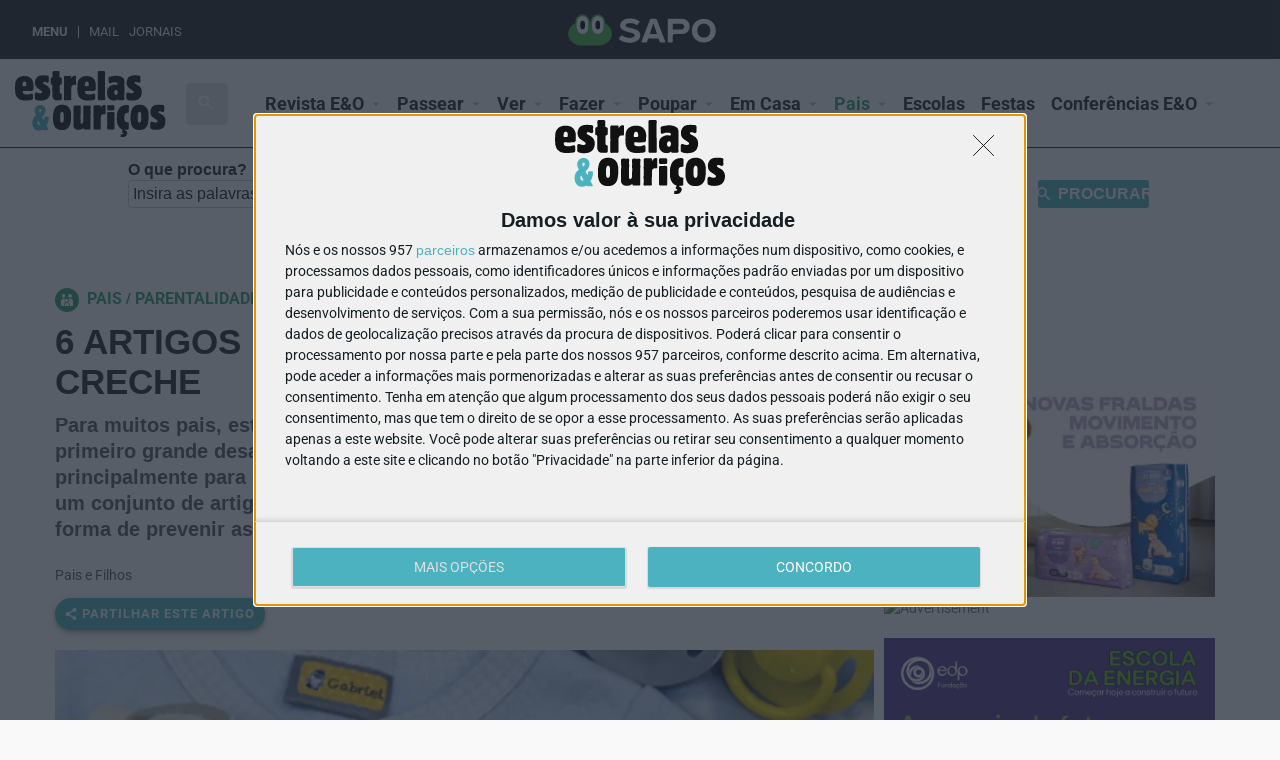

--- FILE ---
content_type: text/html; charset=UTF-8
request_url: https://estrelaseouricos.sapo.pt/atividade/6-artigos-essenciais-para-a-entrada-na-creche/
body_size: 118055
content:
<!DOCTYPE html>
<html dir="ltr" lang="pt-PT" prefix="og: https://ogp.me/ns#">
<head>
	<meta charset="UTF-8" />
	<meta name="viewport" content="width=device-width, initial-scale=1.0, maximum-scale=5.0, user-scalable=yes" />
	
	
	<script type="text/javascript" async=true>
	(function() {
	  var host = window.location.hostname;
	  var element = document.createElement('script');
	  var firstScript = document.getElementsByTagName('script')[0];
	  var url = 'https://quantcast.mgr.consensu.org'
	    .concat('/choice/', 'kbksEhJM9fR96', '/', host, '/choice.js')
	  var uspTries = 0;
	  var uspTriesLimit = 3;
	  element.async = true;
	  element.type = 'text/javascript';
	  element.src = url;
	  firstScript.parentNode.insertBefore(element, firstScript);
	  function makeStub() {
	    var TCF_LOCATOR_NAME = '__tcfapiLocator';
	    var queue = [];
	    var win = window;
	    var cmpFrame;
	    function addFrame() {
	      var doc = win.document;
	      var otherCMP = !!(win.frames[TCF_LOCATOR_NAME]);
	      if (!otherCMP) {
	        if (doc.body) {
	          var iframe = doc.createElement('iframe');
	          iframe.style.cssText = 'display:none';
	          iframe.name = TCF_LOCATOR_NAME;
	          doc.body.appendChild(iframe);
	        } else {
	          setTimeout(addFrame, 5);
	        }
	      }
	      return !otherCMP;
	    }
	    function tcfAPIHandler() {
	      var gdprApplies;
	      var args = arguments;
	      if (!args.length) {
	        return queue;
	      } else if (args[0] === 'setGdprApplies') {
	        if (
	          args.length > 3 &&
	          args[2] === 2 &&
	          typeof args[3] === 'boolean'
	        ) {
	          gdprApplies = args[3];
	          if (typeof args[2] === 'function') {
	            args[2]('set', true);
	          }
	        }
	      } else if (args[0] === 'ping') {
	        var retr = {
	          gdprApplies: gdprApplies,
	          cmpLoaded: false,
	          cmpStatus: 'stub'
	        };
	        if (typeof args[2] === 'function') {
	          args[2](retr);
	        }
	      } else {
	        queue.push(args);
	      }
	    }
	    function postMessageEventHandler(event) {
	      var msgIsString = typeof event.data === 'string';
	      var json = {};
	      try {
	        if (msgIsString) {
	          json = JSON.parse(event.data);
	        } else {
	          json = event.data;
	        }
	      } catch (ignore) {}
	      var payload = json.__tcfapiCall;
	      if (payload) {
	        window.__tcfapi(
	          payload.command,
	          payload.version,
	          function(retValue, success) {
	            var returnMsg = {
	              __tcfapiReturn: {
	                returnValue: retValue,
	                success: success,
	                callId: payload.callId
	              }
	            };
	            if (msgIsString) {
	              returnMsg = JSON.stringify(returnMsg);
	            }
	            if (event && event.source && event.source.postMessage) {
	              event.source.postMessage(returnMsg, '*');
	            }
	          },
	          payload.parameter
	        );
	      }
	    }
	    while (win) {
	      try {
	        if (win.frames[TCF_LOCATOR_NAME]) {
	          cmpFrame = win;
	          break;
	        }
	      } catch (ignore) {}
	      if (win === window.top) {
	        break;
	      }
	      win = win.parent;
	    }
	    if (!cmpFrame) {
	      addFrame();
	      win.__tcfapi = tcfAPIHandler;
	      win.addEventListener('message', postMessageEventHandler, false);
	    }
	  };
	  makeStub();
	  var uspStubFunction = function() {
	    var arg = arguments;
	    if (typeof window.__uspapi !== uspStubFunction) {
	      setTimeout(function() {
	        if (typeof window.__uspapi !== 'undefined') {
	          window.__uspapi.apply(window.__uspapi, arg);
	        }
	      }, 500);
	    }
	  };
	  var checkIfUspIsReady = function() {
	    uspTries++;
	    if (window.__uspapi === uspStubFunction && uspTries < uspTriesLimit) {
	      console.warn('USP is not accessible');
	    } else {
	      clearInterval(uspInterval);
	    }
	  };
	  if (typeof window.__uspapi === 'undefined') {
	    window.__uspapi = uspStubFunction;
	    var uspInterval = setInterval(checkIfUspIsReady, 6000);
	  }
	})();
	</script>
	
	
  
  <script>(function(w,d,s,l,i){w[l]=w[l]||[];w[l].push({'gtm.start':
  new Date().getTime(),event:'gtm.js'});var f=d.getElementsByTagName(s)[0],
  j=d.createElement(s),dl=l!='dataLayer'?'&l='+l:'';j.async=true;j.src=
  'https://www.googletagmanager.com/gtm.js?id='+i+dl;f.parentNode.insertBefore(j,f);
  })(window,document,'script','dataLayer','GTM-NWGKFNR');</script>
  
	<title>Artigos para a Creche: A não esquecer! - Estrelas &amp; Ouriços</title><link rel="preload" as="font" href="https://fonts.gstatic.com/s/materialicons/v145/flUhRq6tzZclQEJ-Vdg-IuiaDsNc.woff2" crossorigin><link rel="preload" as="font" href="https://fonts.gstatic.com/s/roboto/v50/KFO7CnqEu92Fr1ME7kSn66aGLdTylUAMa3yUBA.woff2" crossorigin><link rel="preload" as="font" href="https://estrelaseouricos.sapo.pt/fonts/eeoicons.ttf" crossorigin><style id="wpr-usedcss">:root{--bdt-breakpoint-s:640px;--bdt-breakpoint-m:960px;--bdt-breakpoint-l:1200px;--bdt-breakpoint-xl:1600px}.bdt-icon{margin:0;border:none;border-radius:0;overflow:visible;font:inherit;color:inherit;text-transform:none;padding:0;background-color:transparent;display:inline-block;fill:currentcolor;line-height:0}button.bdt-icon:not(:disabled){cursor:pointer}.bdt-icon::-moz-focus-inner{border:0;padding:0}.bdt-icon:not(.bdt-preserve) [fill*='#']:not(.bdt-preserve){fill:currentcolor}.bdt-icon:not(.bdt-preserve) [stroke*='#']:not(.bdt-preserve){stroke:currentcolor}.bdt-icon>*{transform:translate(0,0)}*+.bdt-grid-margin{margin-top:30px}@media (min-width:1200px){*+.bdt-grid-margin{margin-top:40px}}.bdt-alert-close{position:absolute;top:20px;right:15px}.bdt-alert-close:first-child+*{margin-top:0}.bdt-search-icon:focus{outline:0}.bdt-search-navbar{width:400px}.bdt-search-navbar .bdt-search-icon{width:40px}.bdt-search-large{width:500px}.bdt-search-large .bdt-search-icon{width:80px}.bdt-navbar-nav{display:flex;margin:0;padding:0;list-style:none}.bdt-navbar-nav>li>a,.bdt-navbar-toggle{display:flex;justify-content:center;align-items:center;box-sizing:border-box;min-height:80px;padding:0 15px;font-size:16px;font-family:-apple-system,BlinkMacSystemFont,"Segoe UI",Roboto,"Helvetica Neue",Arial,"Noto Sans",sans-serif,"Apple Color Emoji","Segoe UI Emoji","Segoe UI Symbol","Noto Color Emoji";text-decoration:none}.bdt-navbar-nav>li>a{color:#999}.bdt-navbar-nav>li:hover>a,.bdt-navbar-nav>li>a.bdt-open,.bdt-navbar-nav>li>a:focus{color:#666;outline:0}.bdt-navbar-nav>li>a:active{color:#333}.bdt-navbar-nav>li.bdt-active>a{color:#333}.bdt-navbar-toggle{color:#999}.bdt-navbar-toggle.bdt-open,.bdt-navbar-toggle:focus,.bdt-navbar-toggle:hover{color:#666;outline:0;text-decoration:none}.bdt-navbar-dropdown{display:none;position:absolute;z-index:1020;box-sizing:border-box;width:200px;padding:15px;background:#f8f8f8;color:#666}.bdt-navbar-dropdown.bdt-open{display:block}.bdt-navbar-dropbar{background:#f8f8f8}.bdt-navbar-dropbar-slide{position:absolute;z-index:980;left:0;right:0}.bdt-tab-left,.bdt-tab-right{flex-direction:column;margin-left:0}.bdt-tab-left>*,.bdt-tab-right>*{padding-left:0}.bdt-tab-left>*>a{text-align:left}.bdt-tab-right>*>a{text-align:left}.bdt-slidenav{padding:5px 10px;color:rgba(102,102,102,.5)}.bdt-slidenav:focus,.bdt-slidenav:hover{color:rgba(102,102,102,.9);outline:0}.bdt-slidenav:active{color:rgba(102,102,102,.5)}.bdt-slidenav-large{padding:10px}.bdt-accordion-title{display:block;font-size:1.25rem;line-height:1.4;color:#333}.bdt-accordion-title:focus,.bdt-accordion-title:hover{color:#666;text-decoration:none;outline:0}.bdt-accordion-content{margin-top:20px}.bdt-accordion-content::after,.bdt-accordion-content::before{content:"";display:table}.bdt-accordion-content::after{clear:both}.bdt-accordion-content>:last-child{margin-bottom:0}.bdt-modal{display:none;position:fixed;top:0;right:0;bottom:0;left:0;z-index:1010;overflow-y:auto;-webkit-overflow-scrolling:touch;padding:15px;background:rgba(0,0,0,.6);opacity:0;transition:opacity .15s linear}@media (min-width:640px){.bdt-modal{padding:50px 30px}}@media (min-width:960px){.bdt-modal{padding-left:40px;padding-right:40px}}.bdt-modal.bdt-open{opacity:1}.bdt-modal-page{overflow:hidden}.bdt-modal-dialog{position:relative;box-sizing:border-box;margin:0 auto;width:600px;max-width:calc(100% - .01px)!important;background:#fff;opacity:0;transform:translateY(-100px);transition:.3s linear;transition-property:opacity,transform}.bdt-open>.bdt-modal-dialog{opacity:1;transform:translateY(0)}[class*=bdt-modal-close-]{position:absolute;z-index:1010;top:10px;right:10px;padding:5px}[class*=bdt-modal-close-]:first-child+*{margin-top:0}.bdt-lightbox-page{overflow:hidden}.bdt-lightbox-items>*{position:absolute;top:0;right:0;bottom:0;left:0;display:none;justify-content:center;align-items:center;color:rgba(255,255,255,.7);will-change:transform,opacity}.bdt-lightbox-items>*>*{max-width:100vw;max-height:100vh}.bdt-lightbox-items>:focus{outline:0}.bdt-lightbox-items>*>:not(iframe){width:auto;height:auto}.bdt-lightbox-items>.bdt-active{display:flex}.bdt-lightbox-iframe{width:80%;height:80%}.bdt-slideshow-items{position:relative;z-index:0;margin:0;padding:0;list-style:none;overflow:hidden;-webkit-touch-callout:none}.bdt-slideshow-items>*{position:absolute;top:0;left:0;right:0;bottom:0;overflow:hidden;will-change:transform,opacity;touch-action:pan-y}.bdt-slideshow-items>:focus{outline:0}.bdt-slideshow-items>:not(.bdt-active){display:none}.bdt-slider-container{overflow:hidden}.bdt-slider-items{will-change:transform;position:relative}.bdt-slider-items:not(.bdt-grid){display:flex;margin:0;padding:0;list-style:none;-webkit-touch-callout:none}.bdt-slider-items>*{flex:none;position:relative;touch-action:pan-y}.bdt-slider-items>:focus{outline:0}.bdt-sticky-fixed{z-index:980;box-sizing:border-box;margin:0!important;-webkit-backface-visibility:hidden;backface-visibility:hidden}.bdt-offcanvas{display:none;position:fixed;top:0;bottom:0;left:0;z-index:1000}.bdt-offcanvas-flip .bdt-offcanvas{right:0;left:auto}.bdt-offcanvas-bar{position:absolute;top:0;bottom:0;left:-270px;box-sizing:border-box;width:270px;padding:20px;background:#222;overflow-y:auto;-webkit-overflow-scrolling:touch}.bdt-offcanvas-flip .bdt-offcanvas-bar{left:auto;right:-270px}@media (min-width:960px){.bdt-offcanvas-bar{left:-350px;width:350px;padding:40px}.bdt-offcanvas-flip .bdt-offcanvas-bar{right:-350px}}.bdt-open>.bdt-offcanvas-bar{left:0}.bdt-offcanvas-flip .bdt-open>.bdt-offcanvas-bar{left:auto;right:0}.bdt-offcanvas-bar-animation{transition:left .3s ease-out}.bdt-offcanvas-flip .bdt-offcanvas-bar-animation{transition-property:right}.bdt-offcanvas-close{position:absolute;z-index:1000;top:20px;right:20px;padding:5px}.bdt-offcanvas-overlay{width:100vw;touch-action:none}.bdt-offcanvas-overlay::before{content:"";position:absolute;top:0;bottom:0;left:0;right:0;background:rgba(0,0,0,.1);opacity:0;transition:opacity .15s linear}.bdt-offcanvas-overlay.bdt-open::before{opacity:1}.bdt-offcanvas-container,.bdt-offcanvas-page{overflow-x:hidden}.bdt-offcanvas-container{position:relative;left:0;transition:left .3s ease-out;box-sizing:border-box;width:100%}:not(.bdt-offcanvas-flip).bdt-offcanvas-container-animation{left:270px}.bdt-offcanvas-flip.bdt-offcanvas-container-animation{left:-270px}@media (min-width:960px){:not(.bdt-offcanvas-flip).bdt-offcanvas-container-animation{left:350px}.bdt-offcanvas-flip.bdt-offcanvas-container-animation{left:-350px}}.bdt-leader-fill::after{display:inline-block;margin-left:15px;width:0;content:attr(data-fill);white-space:nowrap}.bdt-leader-fill.bdt-leader-hide::after{display:none}:root{--bdt-leader-fill-content:.}.bdt-notification{position:fixed;top:10px;left:10px;z-index:1040;box-sizing:border-box;width:350px}@media (max-width:639px){.bdt-notification{left:10px;right:10px;width:auto;margin:0}}.bdt-notification-message{position:relative;padding:15px;background:#f8f8f8;color:#666;font-size:1.25rem;line-height:1.4;cursor:pointer}*+.bdt-notification-message{margin-top:10px}.bdt-notification-close{display:none;position:absolute;top:20px;right:15px}.bdt-notification-message:hover .bdt-notification-close{display:block}.bdt-tooltip{display:none;position:absolute;z-index:1030;box-sizing:border-box;max-width:200px;padding:3px 6px;background:#666;border-radius:2px;color:#fff;font-size:12px}.bdt-tooltip.bdt-active{display:block}.bdt-sortable{position:relative}.bdt-sortable svg{pointer-events:none}.bdt-sortable>:last-child{margin-bottom:0}.bdt-sortable-drag{position:absolute!important;z-index:1050!important;pointer-events:none}.bdt-sortable-placeholder{opacity:0;pointer-events:none}.bdt-sortable-empty{min-height:50px}[class*=bdt-animation-]{animation-duration:.5s;animation-timing-function:ease-out;animation-fill-mode:both}.bdt-animation-fade{animation-name:bdt-fade;animation-duration:.8s;animation-timing-function:linear}.bdt-animation-scale-up{animation-name:bdt-fade-scale-02}@keyframes bdt-fade{0%{opacity:0}100%{opacity:1}}@keyframes bdt-fade-scale-02{0%{opacity:0;transform:scale(.2)}100%{opacity:1;transform:scale(1)}}.bdt-svg,.bdt-svg:not(.bdt-preserve) [fill*='#']:not(.bdt-preserve){fill:currentcolor}.bdt-svg:not(.bdt-preserve) [stroke*='#']:not(.bdt-preserve){stroke:currentcolor}.bdt-svg{transform:translate(0,0)}.bdt-responsive-width{box-sizing:border-box}.bdt-responsive-width{max-width:100%!important;height:auto}.bdt-disabled{pointer-events:none}.bdt-drag,.bdt-drag *{cursor:move}.bdt-drag iframe{pointer-events:none}.bdt-dragover{box-shadow:0 0 20px rgba(100,100,100,.3)}.bdt-flex{display:flex}.bdt-flex::after,.bdt-flex::before{display:none}.bdt-flex-top{align-items:flex-start}.bdt-flex-wrap-top{align-content:flex-start}.bdt-margin-small-top{margin-top:10px!important}.bdt-margin-auto-vertical{margin-top:auto!important;margin-bottom:auto!important}[hidden]{display:none!important}.bdt-invisible{visibility:hidden!important}@media print{*,::after,::before{background:0 0!important;color:#000!important;box-shadow:none!important;text-shadow:none!important}a,a:visited{text-decoration:underline}thead{display:table-header-group}img,tr{page-break-inside:avoid}img{max-width:100%!important}@page{margin:.5cm}h2,h3,p{orphans:3;widows:3}h2,h3{page-break-after:avoid}}.bdt-prime-slider{position:relative;overflow:hidden}.bdt-prime-slider ul{padding:0;margin-top:0;list-style:none}.bdt-prime-slider li{list-style:none}.bdt-prime-slider h1 a,.bdt-prime-slider h2 a,.bdt-prime-slider h3 a,.bdt-prime-slider h4 a,.bdt-prime-slider h5 a,.bdt-prime-slider h6 a{font-size:inherit}.bdt-prime-slider h1 a:hover,.bdt-prime-slider h2 a:hover,.bdt-prime-slider h3 a:hover,.bdt-prime-slider h4 a:hover,.bdt-prime-slider h5 a:hover,.bdt-prime-slider h6 a:hover{font-size:inherit}.bdt-prime-slider iframe,.bdt-prime-slider object,.bdt-prime-slider video{max-width:unset!important}:root{--wp-admin-theme-color:#007cba;--wp-admin-theme-color-darker-10:#006ba1;--wp-admin-theme-color-darker-20:#005a87}.superwebshare_prompt{-webkit-box-align:center;-ms-flex-align:center;align-items:center;border:0;border-radius:50%;-webkit-box-shadow:0 2px 4px -1px rgba(0,0,0,.2),0 4px 5px 0 rgba(0,0,0,.14),0 1px 10px 0 rgba(0,0,0,.12);box-shadow:0 2px 4px -1px rgba(0,0,0,.2),0 4px 5px 0 rgba(0,0,0,.14),0 1px 10px 0 rgba(0,0,0,.12);color:#fff;cursor:pointer;display:-webkit-inline-box;display:-ms-inline-flexbox;display:inline-flex;font-size:17px;font-weight:600;height:56px;letter-spacing:1px;overflow:hidden;padding:0;position:relative;text-indent:-9999px;text-overflow:initial;text-transform:uppercase;width:56px;line-height:0}.superwebshare_button_svg.superwebshare_prompt>svg{width:29px;padding-inline-end:5px}.superwebshare_prompt:not(.superwebshare_button_svg)::before{content:'';display:inline-block;background-repeat:no-repeat;background-size:contain;margin-inline-end:5px;height:24px;width:24px}.superwebshare_prompt.superwebshare_normal_button1::before{position:unset}.superwebshare_prompt::before{background-image:url(https://mlgczzplk1pi.i.optimole.com/yEYAA9Y.X04L.148bd/w:auto/h:auto/q:mauto/https://estrelaseouricos.sapo.pt/aplicacoes/super-web-share/public/css/assets/android_share.svg)}.superwebshare_prompt:active,.superwebshare_prompt:focus,.superwebshare_prompt:hover{outline:0;text-decoration:none;color:#fff}.superwebshare_prompt{border-radius:28px;padding:0 24px;text-indent:0;width:auto}.superwebshare_prompt.superwebshare-button-small{padding:0 10px;--width:38px;height:var(--width);min-width:var(--width);width:auto;font-size:13px}.superwebshare_prompt.superwebshare-button-small svg{width:17px!important}@media (max-width:1264px){.superwebshare_tada:not(.on-block-preview){justify-content:center;padding:0;height:56px;width:56px}.superwebshare_tada:not(.on-block-preview) span{display:none}}.superwebshare_normal_button1:hover{opacity:.8!important;color:#fff}@-webkit-keyframes tada{0%{-webkit-transform:scale(1)}10%,20%{-webkit-transform:scale(.9) rotate(-3deg)}30%,50%,70%,90%{-webkit-transform:scale(1.1) rotate(3deg)}40%,60%,80%{-webkit-transform:scale(1.1) rotate(-3deg)}100%{-webkit-transform:scale(1) rotate(0)}}@-moz-keyframes tada{0%{-moz-transform:scale(1)}10%,20%{-moz-transform:scale(.9) rotate(-3deg)}30%,50%,70%,90%{-moz-transform:scale(1.1) rotate(3deg)}40%,60%,80%{-moz-transform:scale(1.1) rotate(-3deg)}100%{-moz-transform:scale(1) rotate(0)}}@-o-keyframes tada{0%{-o-transform:scale(1)}10%,20%{-o-transform:scale(.9) rotate(-3deg)}30%,50%,70%,90%{-o-transform:scale(1.1) rotate(3deg)}40%,60%,80%{-o-transform:scale(1.1) rotate(-3deg)}100%{-o-transform:scale(1) rotate(0)}}@keyframes tada{0%{transform:scale(1)}10%,20%{transform:scale(.9) rotate(-3deg)}30%,50%,70%,90%{transform:scale(1.1) rotate(3deg)}40%,60%,80%{transform:scale(1.1) rotate(-3deg)}100%{transform:scale(1) rotate(0)}}.superwebshare_tada{-webkit-animation-duration:1s;-moz-animation-duration:1s;-o-animation-duration:1s;animation-duration:1s;-webkit-animation-timing-function:ease;-moz-animation-timing-function:ease;-o-animation-timing-function:ease;animation-timing-function:ease}.superwebshare_tada:hover{-webkit-animation-name:tada;-moz-animation-name:tada;-o-animation-name:tada;animation-name:tada}.sws-modal-bg{position:fixed;top:0;left:0;width:100%;height:100%;background:rgba(0,0,0,.25);-webkit-backdrop-filter:blur(5px);-moz-backdrop-filter:blur(5px);-ms-backdrop-filter:blur(5px);-o-backdrop-filter:blur(5px);backdrop-filter:blur(5px);display:none;justify-content:center;align-items:center;z-index:9999;line-height:initial}.sws-modal-bg .modal-container{max-width:452px;min-width:200px;width:100%;outline:0;z-index:1999;border-radius:8px;padding:16px;color:#fff;background-color:#7a7a7a;box-shadow:0 1px 2px 0 rgba(0,0,0,.2);display:grid;position:relative;animation:.5s animateTop;transition:all .5s;margin:15px;box-sizing:border-box}.sws-links{display:flex;justify-content:space-around;margin-bottom:1px;flex-wrap:wrap;margin-bottom:20px}.sws-layout-1 .sws-links{margin-bottom:24px;display:grid;grid-template-columns:auto auto auto auto;row-gap:20px}.sws-links a{font-size:14px;text-decoration:none}.sws-layout-1 .sws-links a svg{width:35px;display:inline-block;margin:auto;margin-bottom:7px}.sws-layout-1 .sws-links a p{line-height:16px;margin-bottom:0;margin-top:0}.sws-layout-1 .sws-links a{opacity:.7;transition:.3s}.sws-layout-1 .sws-copy a svg{width:16px;margin-inline-end:5px}.sws-links a:hover{opacity:1}.modal-container a,.modal-container a:link,.modal-container a:visited{text-align:center;text-decoration:none}.modal-container p{color:inherit;transition:all .2s}.modal-container .sws-links a:hover p{color:inherit}.sws-copy a{text-decoration:none;display:inline-block;width:100%;padding:8px 0;text-align:center;background:#252525;color:#fff;border-radius:50px;font-size:16px;display:flex;justify-content:center;align-items:center}@keyframes animateTop{0%{top:-40px;opacity:0}100%{top:0;opacity:1}}@-webkit-keyframes animateTop{0%{top:-40px;opacity:0}100%{top:0;opacity:1}}.sws-modal-bg .modal-title{font-size:24px;font-weight:700;margin-bottom:24px}.sws-modal-bg .sws-modal-close{position:absolute;right:15px;top:15px;text-decoration:none;transform:scale(1.5)}[class*=" eicon-"],[class^=eicon]{display:inline-block;font-family:eicons;font-size:inherit;font-weight:400;font-style:normal;font-variant:normal;line-height:1;text-rendering:auto;-webkit-font-smoothing:antialiased;-moz-osx-font-smoothing:grayscale}.eicon-chevron-right:before{content:'\e87d'}.eicon-chevron-left:before{content:'\e87e'}.eicon-close:before{content:'\e87f'}@keyframes flash{50%,from,to{opacity:1}25%,75%{opacity:0}}.flash{animation-name:flash}@keyframes swing{20%{transform:rotate3d(0,0,1,15deg)}40%{transform:rotate3d(0,0,1,-10deg)}60%{transform:rotate3d(0,0,1,5deg)}80%{transform:rotate3d(0,0,1,-5deg)}to{transform:rotate3d(0,0,1,0deg)}}.swing{transform-origin:top center;animation-name:swing}@keyframes tada{from,to{transform:scale3d(1,1,1)}10%,20%{transform:scale3d(.9,.9,.9) rotate3d(0,0,1,-3deg)}30%,50%,70%,90%{transform:scale3d(1.1,1.1,1.1) rotate3d(0,0,1,3deg)}40%,60%,80%{transform:scale3d(1.1,1.1,1.1) rotate3d(0,0,1,-3deg)}}@keyframes fadeIn{from{opacity:0}to{opacity:1}}.fadeIn{animation-name:fadeIn}@keyframes zoomIn{from{opacity:0;transform:scale3d(.3,.3,.3)}50%{opacity:1}}.zoomIn{animation-name:zoomIn}.dialog-widget-content{background-color:#fff;position:absolute;-webkit-border-radius:3px;border-radius:3px;-webkit-box-shadow:2px 8px 23px 3px rgba(0,0,0,.2);box-shadow:2px 8px 23px 3px rgba(0,0,0,.2);overflow:hidden}.dialog-message{font-size:12px;line-height:1.5;-webkit-box-sizing:border-box;box-sizing:border-box}.dialog-type-lightbox{position:fixed;height:100%;width:100%;top:0;left:0;background-color:rgba(0,0,0,.8);z-index:9999;-webkit-user-select:none;-moz-user-select:none;-ms-user-select:none;user-select:none}.dialog-type-lightbox .dialog-widget-content{margin:auto;width:375px}.dialog-type-lightbox .dialog-header{font-size:15px;color:#495157;padding:30px 0 10px;font-weight:500}.dialog-type-lightbox .dialog-message{padding:0 30px 30px;min-height:50px}.dialog-type-lightbox:not(.elementor-popup-modal) .dialog-header,.dialog-type-lightbox:not(.elementor-popup-modal) .dialog-message{text-align:center}.dialog-type-lightbox .dialog-buttons-wrapper{border-top:1px solid #e6e9ec;text-align:center}.dialog-type-lightbox .dialog-buttons-wrapper>.dialog-button{font-family:Roboto,Arial,Helvetica,Verdana,sans-serif;width:50%;border:none;background:0 0;color:#6d7882;font-size:15px;cursor:pointer;padding:13px 0;outline:0}.dialog-type-lightbox .dialog-buttons-wrapper>.dialog-button:hover{background-color:#f4f6f7}.dialog-type-lightbox .dialog-buttons-wrapper>.dialog-button.dialog-ok{color:#b01b1b}.dialog-type-lightbox .dialog-buttons-wrapper>.dialog-button.dialog-take_over{color:#39b54a}.dialog-type-lightbox .dialog-buttons-wrapper>.dialog-button:active{background-color:rgba(230,233,236,.5)}.dialog-type-lightbox .dialog-buttons-wrapper>.dialog-button::-moz-focus-inner{border:0}.dialog-close-button{cursor:pointer;position:absolute;top:30px;right:30px;font-size:15px;line-height:1}.dialog-close-button:not(:hover){opacity:.4}.dialog-alert-widget .dialog-buttons-wrapper>button{width:100%}.dialog-confirm-widget .dialog-button:first-child{border-right:1px solid #e6e9ec}.dialog-prevent-scroll{overflow:hidden;max-height:100vh}@media (max-width:767px){.dialog-close-button{top:15px;right:15px}body.admin-bar .dialog-close-button{top:40px}}.elementor-fit-aspect-ratio{position:relative;height:0}.elementor-fit-aspect-ratio iframe{position:absolute;top:0;left:0;height:100%;width:100%;border:0;background-color:#000}.elementor-fit-aspect-ratio video{width:100%}.elementor-templates-modal .dialog-widget-content{font-family:Roboto,Arial,Helvetica,Verdana,sans-serif;background-color:#f1f3f5;width:100%}@media (max-width:1439px){.elementor-templates-modal .dialog-widget-content{max-width:990px}}@media (min-width:1440px){.elementor-templates-modal .dialog-widget-content{max-width:1200px}}.elementor-templates-modal .dialog-header{padding:0;z-index:1}.elementor-templates-modal .dialog-buttons-wrapper,.elementor-templates-modal .dialog-header{background-color:#fff;-webkit-box-shadow:0 0 8px rgba(0,0,0,.1);box-shadow:0 0 8px rgba(0,0,0,.1);position:relative}.elementor-templates-modal .dialog-buttons-wrapper{border:none;display:none;-webkit-box-pack:end;-webkit-justify-content:flex-end;-ms-flex-pack:end;justify-content:flex-end;padding:5px}.elementor-templates-modal .dialog-buttons-wrapper .elementor-button{height:40px;margin-left:5px}.elementor-templates-modal .dialog-buttons-wrapper .elementor-button-success{padding:12px 36px;color:#fff;width:auto;font-size:15px}.elementor-templates-modal .dialog-buttons-wrapper .elementor-button-success:hover{background-color:#39b54a}.elementor-templates-modal .dialog-message{height:750px;max-height:85vh;overflow:auto;padding-top:25px}.elementor-templates-modal .dialog-content{height:100%}.elementor-templates-modal .dialog-loading{display:none}.elementor-hidden{display:none}.elementor-screen-only{position:absolute;top:-10000em;width:1px;height:1px;margin:-1px;padding:0;overflow:hidden;clip:rect(0,0,0,0);border:0}.elementor-clearfix:after{content:"";display:block;clear:both;width:0;height:0}.elementor{-webkit-hyphens:manual;-ms-hyphens:manual;hyphens:manual}.elementor *,.elementor :after,.elementor :before{-webkit-box-sizing:border-box;box-sizing:border-box}.elementor a{-webkit-box-shadow:none;box-shadow:none;text-decoration:none}.elementor img{height:auto;max-width:100%;border:none;-webkit-border-radius:0;border-radius:0;-webkit-box-shadow:none;box-shadow:none}.elementor iframe,.elementor object,.elementor video{max-width:100%;width:100%;margin:0;line-height:1;border:none}.elementor .elementor-background-video-container{height:100%;width:100%;top:0;left:0;position:absolute;overflow:hidden;z-index:0;direction:ltr}.elementor .elementor-background-video-container{-webkit-transition:opacity 1s;-o-transition:opacity 1s;transition:opacity 1s;pointer-events:none}.elementor .elementor-background-video-container.elementor-loading{opacity:0}.elementor .elementor-background-video-embed{max-width:none}.elementor .elementor-background-video-embed,.elementor .elementor-background-video-hosted{position:absolute;top:50%;left:50%;-webkit-transform:translateX(-50%) translateY(-50%);-ms-transform:translateX(-50%) translateY(-50%);transform:translateX(-50%) translateY(-50%)}.elementor .elementor-background-slideshow{height:100%;width:100%;top:0;left:0;position:absolute}.elementor .elementor-background-slideshow{z-index:0}.elementor .elementor-background-slideshow__slide__image{width:100%;height:100%;background-position:50%;-webkit-background-size:cover;background-size:cover}.elementor-invisible{visibility:hidden}.elementor-custom-embed-play{position:absolute;top:50%;left:50%;-webkit-transform:translateX(-50%) translateY(-50%);-ms-transform:translateX(-50%) translateY(-50%);transform:translateX(-50%) translateY(-50%)}.elementor-custom-embed-play i{font-size:100px;color:#fff;opacity:.8;text-shadow:1px 0 6px rgba(0,0,0,.3);-webkit-transition:.5s;-o-transition:.5s;transition:all .5s}.elementor-custom-embed-play.elementor-playing i{font-family:eicons;-webkit-animation:2s linear infinite fa-spin;animation:2s linear infinite fa-spin}.elementor-custom-embed-play.elementor-playing i:before{content:"\e8fb"}.elementor-ken-burns{-webkit-transition-property:-webkit-transform;transition-property:-webkit-transform;-o-transition-property:transform;transition-property:transform;transition-property:transform,-webkit-transform;-webkit-transition-duration:10s;-o-transition-duration:10s;transition-duration:10s;-webkit-transition-timing-function:linear;-o-transition-timing-function:linear;transition-timing-function:linear}.elementor-ken-burns--out{-webkit-transform:scale(1.3);-ms-transform:scale(1.3);transform:scale(1.3)}.elementor-ken-burns--active{-webkit-transition-duration:20s;-o-transition-duration:20s;transition-duration:20s}.elementor-ken-burns--active.elementor-ken-burns--out{-webkit-transform:scale(1);-ms-transform:scale(1);transform:scale(1)}.elementor-ken-burns--active.elementor-ken-burns--in{-webkit-transform:scale(1.3);-ms-transform:scale(1.3);transform:scale(1.3)}.elementor-section{position:relative}.elementor-section .elementor-container{display:-webkit-box;display:-webkit-flex;display:-ms-flexbox;display:flex;margin-right:auto;margin-left:auto;position:relative}.elementor-section.elementor-section-boxed>.elementor-container{max-width:1140px}.elementor-section.elementor-section-stretched{position:relative;width:100%}.elementor-row{width:100%;display:-webkit-box;display:-webkit-flex;display:-ms-flexbox;display:flex}@media (max-width:1024px){.elementor-row{-webkit-flex-wrap:wrap;-ms-flex-wrap:wrap;flex-wrap:wrap}}.elementor-column-wrap{width:100%;position:relative;display:-webkit-box;display:-webkit-flex;display:-ms-flexbox;display:flex}.elementor-widget-wrap{position:relative;width:100%;-webkit-flex-wrap:wrap;-ms-flex-wrap:wrap;flex-wrap:wrap;-webkit-align-content:flex-start;-ms-flex-line-pack:start;align-content:flex-start}.elementor:not(.elementor-bc-flex-widget) .elementor-widget-wrap{display:-webkit-box;display:-webkit-flex;display:-ms-flexbox;display:flex}.elementor-widget-wrap>.elementor-element{width:100%}.elementor-widget{position:relative}.elementor-widget:not(:last-child){margin-bottom:20px}.elementor-column{position:relative;min-height:1px;display:-webkit-box;display:-webkit-flex;display:-ms-flexbox;display:flex}.elementor-column-gap-default>.elementor-row>.elementor-column>.elementor-element-populated{padding:10px}@media (min-width:768px){.elementor-column.elementor-col-100{width:100%}}@media (min-width:1025px){#elementor-device-mode:after{content:"desktop"}}@media (min-width:768px) and (max-width:1024px){#elementor-device-mode:after{content:"tablet"}.elementor:not(.elementor-edit-area-active) .elementor-hidden-tablet{display:none}}@media (max-width:767px){.elementor-column{width:100%}#elementor-device-mode:after{content:"mobile"}}.elementor-element .elementor-widget-container{-webkit-transition:background .3s,border .3s,-webkit-border-radius .3s,-webkit-box-shadow .3s;transition:background .3s,border .3s,-webkit-border-radius .3s,-webkit-box-shadow .3s;-o-transition:background .3s,border .3s,border-radius .3s,box-shadow .3s;transition:background .3s,border .3s,border-radius .3s,box-shadow .3s;transition:background .3s,border .3s,border-radius .3s,box-shadow .3s,-webkit-border-radius .3s,-webkit-box-shadow .3s}.elementor-tab-title a{color:inherit}.elementor-widget-image{text-align:center}.elementor-widget-image .elementor-image>a{display:inline-block}.elementor-widget-image .elementor-image>a img[src$=".svg"]{width:48px}.elementor-widget-image .elementor-image img{vertical-align:middle;display:inline-block}.elementor-progress-bar{display:-webkit-box;display:-webkit-flex;display:-ms-flexbox;display:flex;background-color:#818a91;width:0;font-size:11px;height:30px;line-height:30px;-webkit-border-radius:2px;border-radius:2px;-webkit-transition:width 1s ease-in-out;-o-transition:width 1s ease-in-out;transition:width 1s ease-in-out}.elementor-widget-text-editor:not(.elementor-drop-cap-view-default) .elementor-drop-cap{margin-top:8px}.elementor-widget-text-editor:not(.elementor-drop-cap-view-default) .elementor-drop-cap-letter{width:1em;height:1em}.elementor-widget-text-editor .elementor-drop-cap{float:left;text-align:center;line-height:1;font-size:50px}.elementor-widget-text-editor .elementor-drop-cap-letter{display:inline-block}.swiper-container{margin-left:auto;margin-right:auto;position:relative;overflow:hidden;z-index:1}.swiper-wrapper{position:relative;width:100%;height:100%;z-index:1;display:-webkit-box;display:-webkit-flex;display:-ms-flexbox;display:flex;-webkit-transition-property:-webkit-transform;transition-property:-webkit-transform;-o-transition-property:transform;transition-property:transform;transition-property:transform,-webkit-transform;-webkit-box-sizing:content-box;box-sizing:content-box}.swiper-wrapper{-webkit-transform:translateZ(0);transform:translateZ(0)}.swiper-slide{-webkit-flex-shrink:0;-ms-flex-negative:0;flex-shrink:0;width:100%;height:100%;position:relative}.swiper-container .swiper-notification{position:absolute;left:0;top:0;pointer-events:none;opacity:0;z-index:-1000}.swiper-pagination{position:absolute;text-align:center;-webkit-transition:.3s;-o-transition:.3s;transition:.3s;-webkit-transform:translateZ(0);transform:translateZ(0);z-index:10}.swiper-pagination.swiper-pagination-hidden{opacity:0}.swiper-pagination-bullet{width:6px;height:6px;display:inline-block;-webkit-border-radius:50%;border-radius:50%;background:#000;opacity:.2}button.swiper-pagination-bullet{border:none;margin:0;padding:0;-webkit-box-shadow:none;box-shadow:none;appearance:none;-webkit-appearance:none;-moz-appearance:none}.swiper-pagination-clickable .swiper-pagination-bullet{cursor:pointer}.swiper-pagination-bullet-active{opacity:1}.swiper-zoom-container{width:100%;height:100%;display:-webkit-box;display:-webkit-flex;display:-ms-flexbox;display:flex;-webkit-box-pack:center;-webkit-justify-content:center;-ms-flex-pack:center;justify-content:center;-webkit-box-align:center;-webkit-align-items:center;-ms-flex-align:center;align-items:center;text-align:center}.swiper-zoom-container>canvas,.swiper-zoom-container>img,.swiper-zoom-container>svg{max-width:100%;max-height:100%;-o-object-fit:contain;object-fit:contain}.swiper-scrollbar-drag{height:100%;width:100%;position:relative;background:rgba(0,0,0,.5);-webkit-border-radius:10px;border-radius:10px;left:0;top:0}.elementor-swiper-button{position:absolute;display:-webkit-inline-box;display:-webkit-inline-flex;display:-ms-inline-flexbox;display:inline-flex;z-index:1;cursor:pointer;font-size:25px;color:hsla(0,0%,93.3%,.9);top:50%;-webkit-transform:translateY(-50%);-ms-transform:translateY(-50%);transform:translateY(-50%)}.elementor-swiper-button-prev{left:10px}.elementor-swiper-button-next{right:10px}.elementor-swiper-button.swiper-button-disabled{opacity:.3}.swiper-lazy-preloader{width:42px;height:42px;position:absolute;left:50%;top:50%;margin-left:-21px;margin-top:-21px;z-index:10;-webkit-transform-origin:50%;-ms-transform-origin:50%;transform-origin:50%;-webkit-animation:1s steps(12) infinite swiper-preloader-spin;animation:1s steps(12) infinite swiper-preloader-spin}.swiper-lazy-preloader:after{display:block;content:"";width:100%;height:100%;-webkit-background-size:100% 100%;background-size:100%;background:url("data:image/svg+xml;charset=utf-8,%3Csvg viewBox='0 0 120 120' xmlns='http://www.w3.org/2000/svg' xmlns:xlink='http://www.w3.org/1999/xlink'%3E%3Cdefs%3E%3Cpath id='a' stroke='%236c6c6c' stroke-width='11' stroke-linecap='round' d='M60 7v20'/%3E%3C/defs%3E%3Cuse xlink:href='%23a' opacity='.27'/%3E%3Cuse xlink:href='%23a' opacity='.27' transform='rotate(30 60 60)'/%3E%3Cuse xlink:href='%23a' opacity='.27' transform='rotate(60 60 60)'/%3E%3Cuse xlink:href='%23a' opacity='.27' transform='rotate(90 60 60)'/%3E%3Cuse xlink:href='%23a' opacity='.27' transform='rotate(120 60 60)'/%3E%3Cuse xlink:href='%23a' opacity='.27' transform='rotate(150 60 60)'/%3E%3Cuse xlink:href='%23a' opacity='.37' transform='rotate(180 60 60)'/%3E%3Cuse xlink:href='%23a' opacity='.46' transform='rotate(210 60 60)'/%3E%3Cuse xlink:href='%23a' opacity='.56' transform='rotate(240 60 60)'/%3E%3Cuse xlink:href='%23a' opacity='.66' transform='rotate(270 60 60)'/%3E%3Cuse xlink:href='%23a' opacity='.75' transform='rotate(300 60 60)'/%3E%3Cuse xlink:href='%23a' opacity='.85' transform='rotate(330 60 60)'/%3E%3C/svg%3E") 50% no-repeat}@-webkit-keyframes swiper-preloader-spin{to{-webkit-transform:rotate(1turn);transform:rotate(1turn)}}@keyframes swiper-preloader-spin{to{-webkit-transform:rotate(1turn);transform:rotate(1turn)}}.elementor-lightbox .dialog-header{display:none}.elementor-lightbox .dialog-widget-content{background:0 0;-webkit-box-shadow:none;box-shadow:none;width:100%;height:100%}.elementor-lightbox .dialog-message{-webkit-animation-duration:.4s;animation-duration:.4s}.elementor-lightbox .dialog-message:not(.elementor-fit-aspect-ratio){height:100%}.elementor-lightbox .dialog-lightbox-close-button{cursor:pointer;position:absolute;font-size:25px;padding:5px;z-index:2;line-height:1}@media (max-width:767px){.elementor-lightbox .dialog-lightbox-close-button{padding:0}}.elementor-lightbox .dialog-lightbox-close-button,.elementor-lightbox .elementor-swiper-button{color:hsla(0,0%,93.3%,.9);-webkit-transition:.3s;-o-transition:.3s;transition:all .3s;opacity:1}.elementor-lightbox .dialog-lightbox-close-button:hover,.elementor-lightbox .elementor-swiper-button:hover{color:#fff}.elementor-lightbox .swiper-container{height:100%}.elementor-lightbox .elementor-lightbox-item{display:-webkit-box;display:-webkit-flex;display:-ms-flexbox;display:flex;-webkit-box-align:center;-webkit-align-items:center;-ms-flex-align:center;align-items:center;-webkit-box-pack:center;-webkit-justify-content:center;-ms-flex-pack:center;justify-content:center;position:relative;padding:70px 80px;-webkit-box-sizing:border-box;box-sizing:border-box;height:100%;margin:auto}.elementor-lightbox .elementor-lightbox-image{max-height:100%}.elementor-lightbox .elementor-video-container{position:absolute;top:50%;left:50%;-webkit-transform:translateX(-50%) translateY(-50%);-ms-transform:translateX(-50%) translateY(-50%);transform:translateX(-50%) translateY(-50%)}@media (min-width:1025px){.elementor-lightbox .elementor-video-container{width:75%}.elementor:not(.elementor-edit-area-active) .elementor-hidden-desktop{display:none}}@media (max-width:1024px){.elementor-lightbox .elementor-video-container{width:100%}}.elementor-lightbox .elementor-swiper-button-prev{left:35px}.elementor-lightbox .elementor-swiper-button-next{right:35px}.animated{-webkit-animation-duration:1.25s;animation-duration:1.25s}.animated.reverse{animation-direction:reverse}@media (prefers-reduced-motion:reduce){.animated{-webkit-animation:none;animation:none}}@media (max-width:767px){.elementor-lightbox .elementor-lightbox-item{padding:40px}.elementor-lightbox .elementor-swiper-button-prev{left:10px}.elementor-lightbox .elementor-swiper-button-next{right:10px}.elementor:not(.elementor-edit-area-active) .elementor-hidden-phone{display:none}}.fa,.fab,.far{-moz-osx-font-smoothing:grayscale;-webkit-font-smoothing:antialiased;display:inline-block;font-style:normal;font-variant:normal;text-rendering:auto;line-height:1}@keyframes fa-spin{0%{transform:rotate(0)}to{transform:rotate(1turn)}}.fab{font-family:"Font Awesome 5 Brands"}.far{font-weight:400}.fa,.far{font-family:"Font Awesome 5 Free"}.fa{font-weight:900}.elementor-widget-text-editor{color:#7a7a7a;font-family:Roboto,'Arial sans-serif';font-weight:400}@keyframes rotate-forever{0%{transform:rotate(0)}100%{transform:rotate(360deg)}}.pum-container,.pum-content,.pum-content+.pum-close,.pum-content+.pum-close:active,.pum-content+.pum-close:focus,.pum-content+.pum-close:hover,.pum-overlay,.pum-title{background:0 0;border:none;bottom:auto;clear:none;cursor:default;float:none;font-family:inherit;font-size:medium;font-style:normal;font-weight:400;height:auto;left:auto;letter-spacing:normal;line-height:normal;max-height:none;max-width:none;min-height:0;min-width:0;overflow:visible;position:static;right:auto;text-align:left;text-decoration:none;text-indent:0;text-transform:none;top:auto;visibility:visible;white-space:normal;width:auto;z-index:auto}.pum-container .pum-content+.pum-close>span,.pum-content,.pum-title{position:relative;z-index:1}.pum-overlay,html.pum-open.pum-open-overlay-disabled.pum-open-fixed .pum-container,html.pum-open.pum-open-overlay.pum-open-fixed .pum-container{position:fixed}.pum-overlay{height:100%;width:100%;top:0;left:0;right:0;bottom:0;z-index:1999999999;overflow:initial;display:none;transition:.15s ease-in-out}.pum-overlay,.pum-overlay *,.pum-overlay :after,.pum-overlay :before,.pum-overlay:after,.pum-overlay:before{box-sizing:border-box}.pum-container{top:100px;position:absolute;margin-bottom:3em;z-index:1999999999}.pum-container.pum-responsive{left:50%;margin-left:-47.5%;width:95%;height:auto;overflow:visible}.pum-container.pum-responsive img{max-width:100%;height:auto}@media only screen and (min-width:1024px){.pum-container.pum-responsive.pum-responsive-medium{margin-left:-30%;width:60%}.pum-container.pum-responsive.pum-position-fixed{position:fixed}}@media only screen and (max-width:1024px){.pum-container.pum-responsive.pum-position-fixed{position:absolute}}.pum-container.custom-position{left:auto;top:auto;margin-left:inherit}.pum-container .pum-title{margin-bottom:.5em}.pum-container .pum-content>:last-child,.pum-form__message:last-child{margin-bottom:0}.pum-container .pum-content:focus{outline:0}.pum-container .pum-content>:first-child{margin-top:0}.pum-container .pum-content+.pum-close{text-decoration:none;text-align:center;line-height:1;position:absolute;cursor:pointer;min-width:1em;z-index:2;background-color:transparent}.pum-overlay.pum-overlay-disabled{visibility:hidden}.pum-overlay.pum-overlay-disabled::-webkit-scrollbar{display:block}.pum-overlay.pum-overlay-disabled .pum-container{visibility:visible}.popmake-close{cursor:pointer}html.pum-open.pum-open-overlay,html.pum-open.pum-open-overlay.pum-open-fixed .pum-overlay{overflow:hidden}html.pum-open.pum-open-overlay.pum-open-scrollable body>:not([aria-modal=true]){padding-right:15px}html.pum-open.pum-open-overlay.pum-open-scrollable .pum-overlay.pum-active{overflow-y:scroll;-webkit-overflow-scrolling:touch}html.pum-open.pum-open-overlay-disabled.pum-open-scrollable .pum-overlay.pum-active{position:static;height:auto;width:auto}.pum-form__field{margin-bottom:1em}.pum-form__field label{font-weight:700}.pum-form__field input[type=date],.pum-form__field select{margin:0 auto;font-size:18px;line-height:26px;text-align:center;padding:3px;vertical-align:middle}.pum-form__field select{padding:5px 3px}.pum-form__loader{font-size:2em;animation-duration:.75s;animation-iteration-count:infinite;animation-name:rotate-forever;animation-timing-function:linear;height:.75em;width:.75em;border:.25em solid rgba(0,0,0,.5);border-right-color:transparent;border-radius:50%;display:inline-block}.pum-form__messages{display:none;border:1px solid rgba(0,0,0,.25);margin-bottom:.5em;padding:1em;position:relative}.pum-form__message{margin-bottom:.5em}.pum-form--loading{opacity:.5}.pum-theme-150445,.pum-theme-default-theme{background-color:#fff}.pum-theme-150445 .pum-container,.pum-theme-default-theme .pum-container{padding:18px;border-radius:0;border:1px #000;box-shadow:1px 1px 3px 0 rgba(2,2,2,.23);background-color:#f9f9f9}.pum-theme-150445 .pum-title,.pum-theme-default-theme .pum-title{color:#000;text-align:left;text-shadow:0 0 0 rgba(2,2,2,.23);font-family:inherit;font-weight:400;font-size:32px;font-style:normal;line-height:36px}.pum-theme-150445 .pum-content,.pum-theme-default-theme .pum-content{color:#8c8c8c;font-family:inherit;font-weight:400;font-style:inherit}.pum-theme-150445 .pum-content+.pum-close,.pum-theme-default-theme .pum-content+.pum-close{position:absolute;height:auto;width:auto;left:auto;right:0;bottom:auto;top:0;padding:8px;color:#fff;font-family:inherit;font-weight:400;font-size:12px;font-style:inherit;line-height:36px;border:1px #fff;border-radius:0;box-shadow:1px 1px 3px 0 rgba(2,2,2,.23);text-shadow:0 0 0 rgba(0,0,0,.23);background-color:#00b7cd}#pum-165292{z-index:1999999999}#pum-150454{z-index:1999999999}.mapboxgl-map{font:12px/20px 'Helvetica Neue',Arial,Helvetica,sans-serif;overflow:hidden;position:relative;-webkit-tap-highlight-color:transparent}.mapboxgl-map:-webkit-full-screen{width:100%;height:100%}.mapboxgl-canary{background-color:salmon}.mapboxgl-canvas-container.mapboxgl-interactive,.mapboxgl-ctrl-group>button.mapboxgl-ctrl-compass{cursor:-webkit-grab;cursor:-moz-grab;cursor:grab;-moz-user-select:none;-webkit-user-select:none;-ms-user-select:none;user-select:none}.mapboxgl-canvas-container.mapboxgl-interactive:active,.mapboxgl-ctrl-group>button.mapboxgl-ctrl-compass:active{cursor:-webkit-grabbing;cursor:-moz-grabbing;cursor:grabbing}.mapboxgl-canvas-container.mapboxgl-touch-zoom-rotate,.mapboxgl-canvas-container.mapboxgl-touch-zoom-rotate .mapboxgl-canvas{touch-action:pan-x pan-y}.mapboxgl-canvas-container.mapboxgl-touch-drag-pan,.mapboxgl-canvas-container.mapboxgl-touch-drag-pan .mapboxgl-canvas{touch-action:pinch-zoom}.mapboxgl-canvas-container.mapboxgl-touch-zoom-rotate.mapboxgl-touch-drag-pan,.mapboxgl-canvas-container.mapboxgl-touch-zoom-rotate.mapboxgl-touch-drag-pan .mapboxgl-canvas{touch-action:none}.mapboxgl-ctrl-bottom-left,.mapboxgl-ctrl-bottom-right,.mapboxgl-ctrl-top-left,.mapboxgl-ctrl-top-right{position:absolute;pointer-events:none;z-index:2}.mapboxgl-ctrl-top-left{top:0;left:0}.mapboxgl-ctrl-top-right{top:0;right:0}.mapboxgl-ctrl-bottom-left{bottom:0;left:0}.mapboxgl-ctrl-bottom-right{right:0;bottom:0}.mapboxgl-ctrl{clear:both;pointer-events:auto}.mapboxgl-ctrl-top-left .mapboxgl-ctrl{margin:10px 0 0 10px;float:left}.mapboxgl-ctrl-top-right .mapboxgl-ctrl{margin:10px 10px 0 0;float:right}.mapboxgl-ctrl-bottom-left .mapboxgl-ctrl{margin:0 0 10px 10px;float:left}.mapboxgl-ctrl-bottom-right .mapboxgl-ctrl{margin:0 10px 10px 0;float:right}.mapboxgl-ctrl-group{border-radius:4px;overflow:hidden;background:#fff}.mapboxgl-ctrl-group:not(:empty){-moz-box-shadow:0 0 2px rgba(0,0,0,.1);-webkit-box-shadow:0 0 2px rgba(0,0,0,.1);box-shadow:0 0 0 2px rgba(0,0,0,.1)}.mapboxgl-ctrl-group>button{width:30px;height:30px;display:block;padding:0;outline:0;border:0;box-sizing:border-box;background-color:transparent;cursor:pointer}.mapboxgl-ctrl-group>button+button{border-top:1px solid #ddd}.mapboxgl-ctrl>button::-moz-focus-inner{border:0;padding:0}.mapboxgl-ctrl>button:hover{background-color:rgba(0,0,0,.05)}.mapboxgl-ctrl-icon,.mapboxgl-ctrl-icon>.mapboxgl-ctrl-compass-arrow{speak:none;-webkit-font-smoothing:antialiased;-moz-osx-font-smoothing:grayscale}.mapboxgl-ctrl-icon{padding:5px}.mapboxgl-ctrl-icon.mapboxgl-ctrl-zoom-out{background-image:url("data:image/svg+xml;charset=utf-8,%3Csvg viewBox='0 0 20 20' xmlns='http://www.w3.org/2000/svg'%3E %3Cpath style='fill:%23333333;' d='m 7,9 c -0.554,0 -1,0.446 -1,1 0,0.554 0.446,1 1,1 l 6,0 c 0.554,0 1,-0.446 1,-1 0,-0.554 -0.446,-1 -1,-1 z'/%3E %3C/svg%3E")}.mapboxgl-ctrl-icon.mapboxgl-ctrl-zoom-in{background-image:url("data:image/svg+xml;charset=utf-8,%3Csvg viewBox='0 0 20 20' xmlns='http://www.w3.org/2000/svg'%3E %3Cpath style='fill:%23333333;' d='M 10 6 C 9.446 6 9 6.4459904 9 7 L 9 9 L 7 9 C 6.446 9 6 9.446 6 10 C 6 10.554 6.446 11 7 11 L 9 11 L 9 13 C 9 13.55401 9.446 14 10 14 C 10.554 14 11 13.55401 11 13 L 11 11 L 13 11 C 13.554 11 14 10.554 14 10 C 14 9.446 13.554 9 13 9 L 11 9 L 11 7 C 11 6.4459904 10.554 6 10 6 z'/%3E %3C/svg%3E")}.mapboxgl-ctrl-icon.mapboxgl-ctrl-geolocate{background-image:url("data:image/svg+xml;charset=utf-8,%3Csvg viewBox='0 0 20 20' xmlns='http://www.w3.org/2000/svg' fill='%23333'%3E %3Cpath d='M10 4C9 4 9 5 9 5L9 5.1A5 5 0 0 0 5.1 9L5 9C5 9 4 9 4 10 4 11 5 11 5 11L5.1 11A5 5 0 0 0 9 14.9L9 15C9 15 9 16 10 16 11 16 11 15 11 15L11 14.9A5 5 0 0 0 14.9 11L15 11C15 11 16 11 16 10 16 9 15 9 15 9L14.9 9A5 5 0 0 0 11 5.1L11 5C11 5 11 4 10 4zM10 6.5A3.5 3.5 0 0 1 13.5 10 3.5 3.5 0 0 1 10 13.5 3.5 3.5 0 0 1 6.5 10 3.5 3.5 0 0 1 10 6.5zM10 8.3A1.8 1.8 0 0 0 8.3 10 1.8 1.8 0 0 0 10 11.8 1.8 1.8 0 0 0 11.8 10 1.8 1.8 0 0 0 10 8.3z'/%3E %3C/svg%3E")}.mapboxgl-ctrl-icon.mapboxgl-ctrl-geolocate:disabled{background-image:url("data:image/svg+xml;charset=utf-8,%3Csvg viewBox='0 0 20 20' xmlns='http://www.w3.org/2000/svg' fill='%23aaa'%3E %3Cpath d='M10 4C9 4 9 5 9 5L9 5.1A5 5 0 0 0 5.1 9L5 9C5 9 4 9 4 10 4 11 5 11 5 11L5.1 11A5 5 0 0 0 9 14.9L9 15C9 15 9 16 10 16 11 16 11 15 11 15L11 14.9A5 5 0 0 0 14.9 11L15 11C15 11 16 11 16 10 16 9 15 9 15 9L14.9 9A5 5 0 0 0 11 5.1L11 5C11 5 11 4 10 4zM10 6.5A3.5 3.5 0 0 1 13.5 10 3.5 3.5 0 0 1 10 13.5 3.5 3.5 0 0 1 6.5 10 3.5 3.5 0 0 1 10 6.5zM10 8.3A1.8 1.8 0 0 0 8.3 10 1.8 1.8 0 0 0 10 11.8 1.8 1.8 0 0 0 11.8 10 1.8 1.8 0 0 0 10 8.3z'/%3E %3C/svg%3E")}.mapboxgl-ctrl-icon.mapboxgl-ctrl-geolocate.mapboxgl-ctrl-geolocate-active{background-image:url("data:image/svg+xml;charset=utf-8,%3Csvg viewBox='0 0 20 20' xmlns='http://www.w3.org/2000/svg' fill='%2333b5e5'%3E %3Cpath d='M10 4C9 4 9 5 9 5L9 5.1A5 5 0 0 0 5.1 9L5 9C5 9 4 9 4 10 4 11 5 11 5 11L5.1 11A5 5 0 0 0 9 14.9L9 15C9 15 9 16 10 16 11 16 11 15 11 15L11 14.9A5 5 0 0 0 14.9 11L15 11C15 11 16 11 16 10 16 9 15 9 15 9L14.9 9A5 5 0 0 0 11 5.1L11 5C11 5 11 4 10 4zM10 6.5A3.5 3.5 0 0 1 13.5 10 3.5 3.5 0 0 1 10 13.5 3.5 3.5 0 0 1 6.5 10 3.5 3.5 0 0 1 10 6.5zM10 8.3A1.8 1.8 0 0 0 8.3 10 1.8 1.8 0 0 0 10 11.8 1.8 1.8 0 0 0 11.8 10 1.8 1.8 0 0 0 10 8.3z'/%3E %3C/svg%3E")}.mapboxgl-ctrl-icon.mapboxgl-ctrl-geolocate.mapboxgl-ctrl-geolocate-active-error{background-image:url("data:image/svg+xml;charset=utf-8,%3Csvg viewBox='0 0 20 20' xmlns='http://www.w3.org/2000/svg' fill='%23e58978'%3E %3Cpath d='M10 4C9 4 9 5 9 5L9 5.1A5 5 0 0 0 5.1 9L5 9C5 9 4 9 4 10 4 11 5 11 5 11L5.1 11A5 5 0 0 0 9 14.9L9 15C9 15 9 16 10 16 11 16 11 15 11 15L11 14.9A5 5 0 0 0 14.9 11L15 11C15 11 16 11 16 10 16 9 15 9 15 9L14.9 9A5 5 0 0 0 11 5.1L11 5C11 5 11 4 10 4zM10 6.5A3.5 3.5 0 0 1 13.5 10 3.5 3.5 0 0 1 10 13.5 3.5 3.5 0 0 1 6.5 10 3.5 3.5 0 0 1 10 6.5zM10 8.3A1.8 1.8 0 0 0 8.3 10 1.8 1.8 0 0 0 10 11.8 1.8 1.8 0 0 0 11.8 10 1.8 1.8 0 0 0 10 8.3z'/%3E %3C/svg%3E")}.mapboxgl-ctrl-icon.mapboxgl-ctrl-geolocate.mapboxgl-ctrl-geolocate-background{background-image:url("data:image/svg+xml;charset=utf-8,%3Csvg viewBox='0 0 20 20' xmlns='http://www.w3.org/2000/svg' fill='%2333b5e5'%3E %3Cpath d='M 10,4 C 9,4 9,5 9,5 L 9,5.1 C 7.0357113,5.5006048 5.5006048,7.0357113 5.1,9 L 5,9 c 0,0 -1,0 -1,1 0,1 1,1 1,1 l 0.1,0 c 0.4006048,1.964289 1.9357113,3.499395 3.9,3.9 L 9,15 c 0,0 0,1 1,1 1,0 1,-1 1,-1 l 0,-0.1 c 1.964289,-0.400605 3.499395,-1.935711 3.9,-3.9 l 0.1,0 c 0,0 1,0 1,-1 C 16,9 15,9 15,9 L 14.9,9 C 14.499395,7.0357113 12.964289,5.5006048 11,5.1 L 11,5 c 0,0 0,-1 -1,-1 z m 0,2.5 c 1.932997,0 3.5,1.5670034 3.5,3.5 0,1.932997 -1.567003,3.5 -3.5,3.5 C 8.0670034,13.5 6.5,11.932997 6.5,10 6.5,8.0670034 8.0670034,6.5 10,6.5 Z'/%3E %3C/svg%3E")}.mapboxgl-ctrl-icon.mapboxgl-ctrl-geolocate.mapboxgl-ctrl-geolocate-background-error{background-image:url("data:image/svg+xml;charset=utf-8,%3Csvg viewBox='0 0 20 20' xmlns='http://www.w3.org/2000/svg' fill='%23e54e33'%3E %3Cpath d='M 10,4 C 9,4 9,5 9,5 L 9,5.1 C 7.0357113,5.5006048 5.5006048,7.0357113 5.1,9 L 5,9 c 0,0 -1,0 -1,1 0,1 1,1 1,1 l 0.1,0 c 0.4006048,1.964289 1.9357113,3.499395 3.9,3.9 L 9,15 c 0,0 0,1 1,1 1,0 1,-1 1,-1 l 0,-0.1 c 1.964289,-0.400605 3.499395,-1.935711 3.9,-3.9 l 0.1,0 c 0,0 1,0 1,-1 C 16,9 15,9 15,9 L 14.9,9 C 14.499395,7.0357113 12.964289,5.5006048 11,5.1 L 11,5 c 0,0 0,-1 -1,-1 z m 0,2.5 c 1.932997,0 3.5,1.5670034 3.5,3.5 0,1.932997 -1.567003,3.5 -3.5,3.5 C 8.0670034,13.5 6.5,11.932997 6.5,10 6.5,8.0670034 8.0670034,6.5 10,6.5 Z'/%3E %3C/svg%3E")}.mapboxgl-ctrl-icon.mapboxgl-ctrl-geolocate.mapboxgl-ctrl-geolocate-waiting{-webkit-animation:2s linear infinite mapboxgl-spin;-moz-animation:2s linear infinite mapboxgl-spin;-o-animation:2s linear infinite mapboxgl-spin;-ms-animation:mapboxgl-spin 2s infinite linear;animation:2s linear infinite mapboxgl-spin}@-webkit-keyframes mapboxgl-spin{0%{-webkit-transform:rotate(0)}100%{-webkit-transform:rotate(360deg)}}@-moz-keyframes mapboxgl-spin{0%{-moz-transform:rotate(0)}100%{-moz-transform:rotate(360deg)}}@-o-keyframes mapboxgl-spin{0%{-o-transform:rotate(0)}100%{-o-transform:rotate(360deg)}}@-ms-keyframes mapboxgl-spin{0%{-ms-transform:rotate(0)}100%{-ms-transform:rotate(360deg)}}@keyframes mapboxgl-spin{0%{transform:rotate(0)}100%{transform:rotate(360deg)}}.mapboxgl-ctrl-icon.mapboxgl-ctrl-fullscreen{background-image:url("data:image/svg+xml;charset=utf-8,%3Csvg viewBox='0 0 20 20' xmlns='http://www.w3.org/2000/svg'%3E %3Cpath d='M 5 4 C 4.5 4 4 4.5 4 5 L 4 6 L 4 9 L 4.5 9 L 5.7773438 7.296875 C 6.7771319 8.0602131 7.835765 8.9565728 8.890625 10 C 7.8257121 11.0633 6.7761791 11.951675 5.78125 12.707031 L 4.5 11 L 4 11 L 4 15 C 4 15.5 4.5 16 5 16 L 9 16 L 9 15.5 L 7.2734375 14.205078 C 8.0428931 13.187886 8.9395441 12.133481 9.9609375 11.068359 C 11.042371 12.14699 11.942093 13.2112 12.707031 14.21875 L 11 15.5 L 11 16 L 14 16 L 15 16 C 15.5 16 16 15.5 16 15 L 16 14 L 16 11 L 15.5 11 L 14.205078 12.726562 C 13.177985 11.949617 12.112718 11.043577 11.037109 10.009766 C 12.151856 8.981061 13.224345 8.0798624 14.228516 7.3046875 L 15.5 9 L 16 9 L 16 5 C 16 4.5 15.5 4 15 4 L 11 4 L 11 4.5 L 12.703125 5.7773438 C 11.932647 6.7864834 11.026693 7.8554712 9.9707031 8.9199219 C 8.9584739 7.8204943 8.0698767 6.7627188 7.3046875 5.7714844 L 9 4.5 L 9 4 L 6 4 L 5 4 z '/%3E %3C/svg%3E")}.mapboxgl-ctrl-icon.mapboxgl-ctrl-compass>.mapboxgl-ctrl-compass-arrow{width:20px;height:20px;margin:5px;background-image:url("data:image/svg+xml;charset=utf-8,%3Csvg viewBox='0 0 20 20' xmlns='http://www.w3.org/2000/svg'%3E %3Cpolygon fill='%23333333' points='6,9 10,1 14,9'/%3E %3Cpolygon fill='%23CCCCCC' points='6,11 10,19 14,11 '/%3E %3C/svg%3E");background-repeat:no-repeat;display:inline-block}a.mapboxgl-ctrl-logo{width:85px;height:21px;margin:0 0 -3px -3px;display:block;background-repeat:no-repeat;cursor:pointer;background-image:url("data:image/svg+xml;charset=utf-8,%3C?xml version='1.0' encoding='utf-8'?%3E%3Csvg version='1.1' id='Layer_1' xmlns='http://www.w3.org/2000/svg' xmlns:xlink='http://www.w3.org/1999/xlink' x='0px' y='0px' viewBox='0 0 84.49 21' style='enable-background:new 0 0 84.49 21;' xml:space='preserve'%3E%3Cg%3E %3Cpath class='st0' style='opacity:0.9; fill: %23FFFFFF; enable-background: new;' d='M83.25,14.26c0,0.12-0.09,0.21-0.21,0.21h-1.61c-0.13,0-0.24-0.06-0.3-0.17l-1.44-2.39l-1.44,2.39 c-0.06,0.11-0.18,0.17-0.3,0.17h-1.61c-0.04,0-0.08-0.01-0.12-0.03c-0.09-0.06-0.13-0.19-0.06-0.28l0,0l2.43-3.68L76.2,6.84 c-0.02-0.03-0.03-0.07-0.03-0.12c0-0.12,0.09-0.21,0.21-0.21h1.61c0.13,0,0.24,0.06,0.3,0.17l1.41,2.36l1.4-2.35 c0.06-0.11,0.18-0.17,0.3-0.17H83c0.04,0,0.08,0.01,0.12,0.03c0.09,0.06,0.13,0.19,0.06,0.28l0,0l-2.37,3.63l2.43,3.67 C83.24,14.18,83.25,14.22,83.25,14.26z'/%3E %3Cpath class='st0' style='opacity:0.9; fill: %23FFFFFF; enable-background: new;' d='M66.24,9.59c-0.39-1.88-1.96-3.28-3.84-3.28c-1.03,0-2.03,0.42-2.73,1.18V3.51c0-0.13-0.1-0.23-0.23-0.23h-1.4 c-0.13,0-0.23,0.11-0.23,0.23v10.72c0,0.13,0.1,0.23,0.23,0.23h1.4c0.13,0,0.23-0.11,0.23-0.23V13.5c0.71,0.75,1.7,1.18,2.73,1.18 c1.88,0,3.45-1.41,3.84-3.29C66.37,10.79,66.37,10.18,66.24,9.59L66.24,9.59z M62.08,13c-1.32,0-2.39-1.11-2.41-2.48v-0.06 c0.02-1.38,1.09-2.48,2.41-2.48s2.42,1.12,2.42,2.51S63.41,13,62.08,13z'/%3E %3Cpath class='st0' style='opacity:0.9; fill: %23FFFFFF; enable-background: new;' d='M71.67,6.32c-1.98-0.01-3.72,1.35-4.16,3.29c-0.13,0.59-0.13,1.19,0,1.77c0.44,1.94,2.17,3.32,4.17,3.3 c2.35,0,4.26-1.87,4.26-4.19S74.04,6.32,71.67,6.32z M71.65,13.01c-1.33,0-2.42-1.12-2.42-2.51s1.08-2.52,2.42-2.52 c1.33,0,2.42,1.12,2.42,2.51S72.99,13,71.65,13.01L71.65,13.01z'/%3E %3Cpath class='st1' style='opacity:0.35; enable-background:new;' d='M62.08,7.98c-1.32,0-2.39,1.11-2.41,2.48v0.06C59.68,11.9,60.75,13,62.08,13s2.42-1.12,2.42-2.51 S63.41,7.98,62.08,7.98z M62.08,11.76c-0.63,0-1.14-0.56-1.17-1.25v-0.04c0.01-0.69,0.54-1.25,1.17-1.25 c0.63,0,1.17,0.57,1.17,1.27C63.24,11.2,62.73,11.76,62.08,11.76z'/%3E %3Cpath class='st1' style='opacity:0.35; enable-background:new;' d='M71.65,7.98c-1.33,0-2.42,1.12-2.42,2.51S70.32,13,71.65,13s2.42-1.12,2.42-2.51S72.99,7.98,71.65,7.98z M71.65,11.76c-0.64,0-1.17-0.57-1.17-1.27c0-0.7,0.53-1.26,1.17-1.26s1.17,0.57,1.17,1.27C72.82,11.21,72.29,11.76,71.65,11.76z'/%3E %3Cpath class='st0' style='opacity:0.9; fill: %23FFFFFF; enable-background: new;' d='M45.74,6.53h-1.4c-0.13,0-0.23,0.11-0.23,0.23v0.73c-0.71-0.75-1.7-1.18-2.73-1.18 c-2.17,0-3.94,1.87-3.94,4.19s1.77,4.19,3.94,4.19c1.04,0,2.03-0.43,2.73-1.19v0.73c0,0.13,0.1,0.23,0.23,0.23h1.4 c0.13,0,0.23-0.11,0.23-0.23V6.74c0-0.12-0.09-0.22-0.22-0.22C45.75,6.53,45.75,6.53,45.74,6.53z M44.12,10.53 C44.11,11.9,43.03,13,41.71,13s-2.42-1.12-2.42-2.51s1.08-2.52,2.4-2.52c1.33,0,2.39,1.11,2.41,2.48L44.12,10.53z'/%3E %3Cpath class='st1' style='opacity:0.35; enable-background:new;' d='M41.71,7.98c-1.33,0-2.42,1.12-2.42,2.51S40.37,13,41.71,13s2.39-1.11,2.41-2.48v-0.06 C44.1,9.09,43.03,7.98,41.71,7.98z M40.55,10.49c0-0.7,0.52-1.27,1.17-1.27c0.64,0,1.14,0.56,1.17,1.25v0.04 c-0.01,0.68-0.53,1.24-1.17,1.24C41.08,11.75,40.55,11.19,40.55,10.49z'/%3E %3Cpath class='st0' style='opacity:0.9; fill: %23FFFFFF; enable-background: new;' d='M52.41,6.32c-1.03,0-2.03,0.42-2.73,1.18V6.75c0-0.13-0.1-0.23-0.23-0.23h-1.4c-0.13,0-0.23,0.11-0.23,0.23 v10.72c0,0.13,0.1,0.23,0.23,0.23h1.4c0.13,0,0.23-0.1,0.23-0.23V13.5c0.71,0.75,1.7,1.18,2.74,1.18c2.17,0,3.94-1.87,3.94-4.19 S54.58,6.32,52.41,6.32z M52.08,13.01c-1.32,0-2.39-1.11-2.42-2.48v-0.07c0.02-1.38,1.09-2.49,2.4-2.49c1.32,0,2.41,1.12,2.41,2.51 S53.4,13,52.08,13.01L52.08,13.01z'/%3E %3Cpath class='st1' style='opacity:0.35; enable-background:new;' d='M52.08,7.98c-1.32,0-2.39,1.11-2.42,2.48v0.06c0.03,1.38,1.1,2.48,2.42,2.48s2.41-1.12,2.41-2.51 S53.4,7.98,52.08,7.98z M52.08,11.76c-0.63,0-1.14-0.56-1.17-1.25v-0.04c0.01-0.69,0.54-1.25,1.17-1.25c0.63,0,1.17,0.58,1.17,1.27 S52.72,11.76,52.08,11.76z'/%3E %3Cpath class='st0' style='opacity:0.9; fill: %23FFFFFF; enable-background: new;' d='M36.08,14.24c0,0.13-0.1,0.23-0.23,0.23h-1.41c-0.13,0-0.23-0.11-0.23-0.23V9.68c0-0.98-0.74-1.71-1.62-1.71 c-0.8,0-1.46,0.7-1.59,1.62l0.01,4.66c0,0.13-0.11,0.23-0.23,0.23h-1.41c-0.13,0-0.23-0.11-0.23-0.23V9.68 c0-0.98-0.74-1.71-1.62-1.71c-0.85,0-1.54,0.79-1.6,1.8v4.48c0,0.13-0.1,0.23-0.23,0.23h-1.4c-0.13,0-0.23-0.11-0.23-0.23V6.74 c0.01-0.13,0.1-0.22,0.23-0.22h1.4c0.13,0,0.22,0.11,0.23,0.22V7.4c0.5-0.68,1.3-1.09,2.16-1.1h0.03c1.09,0,2.09,0.6,2.6,1.55 c0.45-0.95,1.4-1.55,2.44-1.56c1.62,0,2.93,1.25,2.9,2.78L36.08,14.24z'/%3E %3Cpath class='st1' style='opacity:0.35; enable-background:new;' d='M84.34,13.59l-0.07-0.13l-1.96-2.99l1.94-2.95c0.44-0.67,0.26-1.56-0.41-2.02c-0.02,0-0.03,0-0.04-0.01 c-0.23-0.15-0.5-0.22-0.78-0.22h-1.61c-0.56,0-1.08,0.29-1.37,0.78L79.72,6.6l-0.34-0.56C79.09,5.56,78.57,5.27,78,5.27h-1.6 c-0.6,0-1.13,0.37-1.35,0.92c-2.19-1.66-5.28-1.47-7.26,0.45c-0.35,0.34-0.65,0.72-0.89,1.14c-0.9-1.62-2.58-2.72-4.5-2.72 c-0.5,0-1.01,0.07-1.48,0.23V3.51c0-0.82-0.66-1.48-1.47-1.48h-1.4c-0.81,0-1.47,0.66-1.47,1.47v3.75 c-0.95-1.36-2.5-2.18-4.17-2.19c-0.74,0-1.46,0.16-2.12,0.47c-0.24-0.17-0.54-0.26-0.84-0.26h-1.4c-0.45,0-0.87,0.21-1.15,0.56 c-0.02-0.03-0.04-0.05-0.07-0.08c-0.28-0.3-0.68-0.47-1.09-0.47h-1.39c-0.3,0-0.6,0.09-0.84,0.26c-0.67-0.3-1.39-0.46-2.12-0.46 c-1.83,0-3.43,1-4.37,2.5c-0.2-0.46-0.48-0.89-0.83-1.25c-0.8-0.81-1.89-1.25-3.02-1.25h-0.01c-0.89,0.01-1.75,0.33-2.46,0.88 c-0.74-0.57-1.64-0.88-2.57-0.88H28.1c-0.29,0-0.58,0.03-0.86,0.11c-0.28,0.06-0.56,0.16-0.82,0.28c-0.21-0.12-0.45-0.18-0.7-0.18 h-1.4c-0.82,0-1.47,0.66-1.47,1.47v7.5c0,0.82,0.66,1.47,1.47,1.47h1.4c0.82,0,1.48-0.66,1.48-1.48l0,0V9.79 c0.03-0.36,0.23-0.59,0.36-0.59c0.18,0,0.38,0.18,0.38,0.47v4.57c0,0.82,0.66,1.47,1.47,1.47h1.41c0.82,0,1.47-0.66,1.47-1.47 l-0.01-4.57c0.06-0.32,0.25-0.47,0.35-0.47c0.18,0,0.38,0.18,0.38,0.47v4.57c0,0.82,0.66,1.47,1.47,1.47h1.41 c0.82,0,1.47-0.66,1.47-1.47v-0.38c0.96,1.29,2.46,2.06,4.06,2.06c0.74,0,1.46-0.16,2.12-0.47c0.24,0.17,0.54,0.26,0.84,0.26h1.39 c0.3,0,0.6-0.09,0.84-0.26v2.01c0,0.82,0.66,1.47,1.47,1.47h1.4c0.82,0,1.47-0.66,1.47-1.47v-1.77c0.48,0.15,0.99,0.23,1.49,0.22 c1.7,0,3.22-0.87,4.17-2.2v0.52c0,0.82,0.66,1.47,1.47,1.47h1.4c0.3,0,0.6-0.09,0.84-0.26c0.66,0.31,1.39,0.47,2.12,0.47 c1.92,0,3.6-1.1,4.49-2.73c1.54,2.65,4.95,3.53,7.58,1.98c0.18-0.11,0.36-0.22,0.53-0.36c0.22,0.55,0.76,0.91,1.35,0.9H78 c0.56,0,1.08-0.29,1.37-0.78l0.37-0.61l0.37,0.61c0.29,0.48,0.81,0.78,1.38,0.78h1.6c0.81,0,1.46-0.66,1.45-1.46 C84.49,14.02,84.44,13.8,84.34,13.59L84.34,13.59z M35.86,14.47h-1.41c-0.13,0-0.23-0.11-0.23-0.23V9.68 c0-0.98-0.74-1.71-1.62-1.71c-0.8,0-1.46,0.7-1.59,1.62l0.01,4.66c0,0.13-0.1,0.23-0.23,0.23h-1.41c-0.13,0-0.23-0.11-0.23-0.23 V9.68c0-0.98-0.74-1.71-1.62-1.71c-0.85,0-1.54,0.79-1.6,1.8v4.48c0,0.13-0.1,0.23-0.23,0.23h-1.4c-0.13,0-0.23-0.11-0.23-0.23 V6.74c0.01-0.13,0.11-0.22,0.23-0.22h1.4c0.13,0,0.22,0.11,0.23,0.22V7.4c0.5-0.68,1.3-1.09,2.16-1.1h0.03 c1.09,0,2.09,0.6,2.6,1.55c0.45-0.95,1.4-1.55,2.44-1.56c1.62,0,2.93,1.25,2.9,2.78l0.01,5.16C36.09,14.36,35.98,14.46,35.86,14.47 L35.86,14.47z M45.97,14.24c0,0.13-0.1,0.23-0.23,0.23h-1.4c-0.13,0-0.23-0.11-0.23-0.23V13.5c-0.7,0.76-1.69,1.18-2.72,1.18 c-2.17,0-3.94-1.87-3.94-4.19s1.77-4.19,3.94-4.19c1.03,0,2.02,0.43,2.73,1.18V6.74c0-0.13,0.1-0.23,0.23-0.23h1.4 c0.12-0.01,0.22,0.08,0.23,0.21c0,0.01,0,0.01,0,0.02v7.51h-0.01V14.24z M52.41,14.67c-1.03,0-2.02-0.43-2.73-1.18v3.97 c0,0.13-0.1,0.23-0.23,0.23h-1.4c-0.13,0-0.23-0.1-0.23-0.23V6.75c0-0.13,0.1-0.22,0.23-0.22h1.4c0.13,0,0.23,0.11,0.23,0.23v0.73 c0.71-0.76,1.7-1.18,2.73-1.18c2.17,0,3.94,1.86,3.94,4.18S54.58,14.67,52.41,14.67z M66.24,11.39c-0.39,1.87-1.96,3.29-3.84,3.29 c-1.03,0-2.02-0.43-2.73-1.18v0.73c0,0.13-0.1,0.23-0.23,0.23h-1.4c-0.13,0-0.23-0.11-0.23-0.23V3.51c0-0.13,0.1-0.23,0.23-0.23 h1.4c0.13,0,0.23,0.11,0.23,0.23v3.97c0.71-0.75,1.7-1.18,2.73-1.17c1.88,0,3.45,1.4,3.84,3.28C66.37,10.19,66.37,10.8,66.24,11.39 L66.24,11.39L66.24,11.39z M71.67,14.68c-2,0.01-3.73-1.35-4.17-3.3c-0.13-0.59-0.13-1.19,0-1.77c0.44-1.94,2.17-3.31,4.17-3.3 c2.36,0,4.26,1.87,4.26,4.19S74.03,14.68,71.67,14.68L71.67,14.68z M83.04,14.47h-1.61c-0.13,0-0.24-0.06-0.3-0.17l-1.44-2.39 l-1.44,2.39c-0.06,0.11-0.18,0.17-0.3,0.17h-1.61c-0.04,0-0.08-0.01-0.12-0.03c-0.09-0.06-0.13-0.19-0.06-0.28l0,0l2.43-3.68 L76.2,6.84c-0.02-0.03-0.03-0.07-0.03-0.12c0-0.12,0.09-0.21,0.21-0.21h1.61c0.13,0,0.24,0.06,0.3,0.17l1.41,2.36l1.41-2.36 c0.06-0.11,0.18-0.17,0.3-0.17h1.61c0.04,0,0.08,0.01,0.12,0.03c0.09,0.06,0.13,0.19,0.06,0.28l0,0l-2.38,3.64l2.43,3.67 c0.02,0.03,0.03,0.07,0.03,0.12C83.25,14.38,83.16,14.47,83.04,14.47L83.04,14.47L83.04,14.47z'/%3E %3Cpath class='st0' style='opacity:0.9; fill: %23FFFFFF; enable-background: new;' d='M10.5,1.24c-5.11,0-9.25,4.15-9.25,9.25s4.15,9.25,9.25,9.25s9.25-4.15,9.25-9.25 C19.75,5.38,15.61,1.24,10.5,1.24z M14.89,12.77c-1.93,1.93-4.78,2.31-6.7,2.31c-0.7,0-1.41-0.05-2.1-0.16c0,0-1.02-5.64,2.14-8.81 c0.83-0.83,1.95-1.28,3.13-1.28c1.27,0,2.49,0.51,3.39,1.42C16.59,8.09,16.64,11,14.89,12.77z'/%3E %3Cpath class='st1' style='opacity:0.35; enable-background:new;' d='M10.5-0.01C4.7-0.01,0,4.7,0,10.49s4.7,10.5,10.5,10.5S21,16.29,21,10.49C20.99,4.7,16.3-0.01,10.5-0.01z M10.5,19.74c-5.11,0-9.25-4.15-9.25-9.25s4.14-9.26,9.25-9.26s9.25,4.15,9.25,9.25C19.75,15.61,15.61,19.74,10.5,19.74z'/%3E %3Cpath class='st1' style='opacity:0.35; enable-background:new;' d='M14.74,6.25C12.9,4.41,9.98,4.35,8.23,6.1c-3.16,3.17-2.14,8.81-2.14,8.81s5.64,1.02,8.81-2.14 C16.64,11,16.59,8.09,14.74,6.25z M12.47,10.34l-0.91,1.87l-0.9-1.87L8.8,9.43l1.86-0.9l0.9-1.87l0.91,1.87l1.86,0.9L12.47,10.34z'/%3E %3Cpolygon class='st0' style='opacity:0.9; fill: %23FFFFFF; enable-background: new;' points='14.33,9.43 12.47,10.34 11.56,12.21 10.66,10.34 8.8,9.43 10.66,8.53 11.56,6.66 12.47,8.53 '/%3E%3C/g%3E%3C/svg%3E")}a.mapboxgl-ctrl-logo.mapboxgl-compact{width:21px;height:21px;background-image:url("data:image/svg+xml;charset=utf-8,%3C?xml version='1.0' encoding='utf-8'?%3E %3Csvg version='1.1' id='Layer_1' xmlns='http://www.w3.org/2000/svg' xmlns:xlink='http://www.w3.org/1999/xlink' x='0px' y='0px' viewBox='0 0 21 21' style='enable-background:new 0 0 21 21;' xml:space='preserve'%3E%3Cg transform='translate(0,0.01)'%3E%3Cpath d='m 10.5,1.24 c -5.11,0 -9.25,4.15 -9.25,9.25 0,5.1 4.15,9.25 9.25,9.25 5.1,0 9.25,-4.15 9.25,-9.25 0,-5.11 -4.14,-9.25 -9.25,-9.25 z m 4.39,11.53 c -1.93,1.93 -4.78,2.31 -6.7,2.31 -0.7,0 -1.41,-0.05 -2.1,-0.16 0,0 -1.02,-5.64 2.14,-8.81 0.83,-0.83 1.95,-1.28 3.13,-1.28 1.27,0 2.49,0.51 3.39,1.42 1.84,1.84 1.89,4.75 0.14,6.52 z' style='opacity:0.9;fill:%23ffffff;enable-background:new' class='st0'/%3E%3Cpath d='M 10.5,-0.01 C 4.7,-0.01 0,4.7 0,10.49 c 0,5.79 4.7,10.5 10.5,10.5 5.8,0 10.5,-4.7 10.5,-10.5 C 20.99,4.7 16.3,-0.01 10.5,-0.01 Z m 0,19.75 c -5.11,0 -9.25,-4.15 -9.25,-9.25 0,-5.1 4.14,-9.26 9.25,-9.26 5.11,0 9.25,4.15 9.25,9.25 0,5.13 -4.14,9.26 -9.25,9.26 z' style='opacity:0.35;enable-background:new' class='st1'/%3E%3Cpath d='M 14.74,6.25 C 12.9,4.41 9.98,4.35 8.23,6.1 5.07,9.27 6.09,14.91 6.09,14.91 c 0,0 5.64,1.02 8.81,-2.14 C 16.64,11 16.59,8.09 14.74,6.25 Z m -2.27,4.09 -0.91,1.87 -0.9,-1.87 -1.86,-0.91 1.86,-0.9 0.9,-1.87 0.91,1.87 1.86,0.9 z' style='opacity:0.35;enable-background:new' class='st1'/%3E%3Cpolygon points='11.56,12.21 10.66,10.34 8.8,9.43 10.66,8.53 11.56,6.66 12.47,8.53 14.33,9.43 12.47,10.34 ' style='opacity:0.9;fill:%23ffffff;enable-background:new' class='st0'/%3E%3C/g%3E%3C/svg%3E")}.mapboxgl-ctrl.mapboxgl-ctrl-attrib{padding:0 5px;background-color:rgba(255,255,255,.5);margin:0}@media screen{.mapboxgl-ctrl-attrib.mapboxgl-compact{margin:10px;position:relative;background-color:#fff;border-radius:3px 12px 12px 3px}.mapboxgl-ctrl-attrib.mapboxgl-compact:hover{padding:2px 24px 2px 4px;visibility:visible}.mapboxgl-ctrl-bottom-left>.mapboxgl-ctrl-attrib.mapboxgl-compact:hover,.mapboxgl-ctrl-top-left>.mapboxgl-ctrl-attrib.mapboxgl-compact:hover{padding:2px 4px 2px 24px;border-radius:12px 3px 3px 12px}.mapboxgl-ctrl-attrib.mapboxgl-compact>*{display:none}.mapboxgl-ctrl-attrib.mapboxgl-compact:hover>*{display:inline}.mapboxgl-ctrl-attrib.mapboxgl-compact::after{content:'';cursor:pointer;position:absolute;background-image:url("data:image/svg+xml;charset=utf-8,%3Csvg viewBox='0 0 20 20' xmlns='http://www.w3.org/2000/svg'%3E %3Cpath fill='%23333333' fill-rule='evenodd' d='M4,10a6,6 0 1,0 12,0a6,6 0 1,0 -12,0 M9,7a1,1 0 1,0 2,0a1,1 0 1,0 -2,0 M9,10a1,1 0 1,1 2,0l0,3a1,1 0 1,1 -2,0'/%3E %3C/svg%3E");background-color:rgba(255,255,255,.5);width:24px;height:24px;box-sizing:border-box;border-radius:12px}.mapboxgl-ctrl-bottom-right>.mapboxgl-ctrl-attrib.mapboxgl-compact::after{bottom:0;right:0}.mapboxgl-ctrl-top-right>.mapboxgl-ctrl-attrib.mapboxgl-compact::after{top:0;right:0}.mapboxgl-ctrl-top-left>.mapboxgl-ctrl-attrib.mapboxgl-compact::after{top:0;left:0}.mapboxgl-ctrl-bottom-left>.mapboxgl-ctrl-attrib.mapboxgl-compact::after{bottom:0;left:0}}.mapboxgl-ctrl-attrib a{color:rgba(0,0,0,.75);text-decoration:none}.mapboxgl-ctrl-attrib a:hover{color:inherit;text-decoration:underline}.mapboxgl-ctrl-attrib .mapbox-improve-map{font-weight:700;margin-left:2px}.mapboxgl-attrib-empty{display:none}.mapboxgl-ctrl-scale{background-color:rgba(255,255,255,.75);font-size:10px;border-width:medium 2px 2px;border-style:none solid solid;border-color:#333;padding:0 5px;color:#333;box-sizing:border-box}.mapboxgl-popup{position:absolute;top:0;left:0;display:-webkit-flex;display:flex;will-change:transform;pointer-events:none}.mapboxgl-popup-tip{width:0;height:0;border:10px solid transparent;z-index:1}.mapboxgl-popup-close-button{position:absolute;right:0;top:0;border:0;border-radius:0 3px 0 0;cursor:pointer;background-color:transparent}.mapboxgl-popup-close-button:hover{background-color:rgba(0,0,0,.05)}.mapboxgl-popup-content{position:relative;background:#fff;border-radius:3px;box-shadow:0 1px 2px rgba(0,0,0,.1);padding:10px 10px 15px;pointer-events:auto}.mapboxgl-marker{position:absolute;top:0;left:0;will-change:transform}.mapboxgl-user-location-dot{background-color:#1da1f2;width:15px;height:15px;border-radius:50%;box-shadow:0 0 2px rgba(0,0,0,.25)}.mapboxgl-user-location-dot::before{background-color:#1da1f2;content:'';width:15px;height:15px;border-radius:50%;position:absolute;-webkit-animation:2s infinite mapboxgl-user-location-dot-pulse;-moz-animation:2s infinite mapboxgl-user-location-dot-pulse;-ms-animation:mapboxgl-user-location-dot-pulse 2s infinite;animation:2s infinite mapboxgl-user-location-dot-pulse}.mapboxgl-user-location-dot::after{border-radius:50%;border:2px solid #fff;content:'';height:19px;left:-2px;position:absolute;top:-2px;width:19px;box-sizing:border-box}@-webkit-keyframes mapboxgl-user-location-dot-pulse{0%{-webkit-transform:scale(1);opacity:1}70%{-webkit-transform:scale(3);opacity:0}100%{-webkit-transform:scale(1);opacity:0}}@-ms-keyframes mapboxgl-user-location-dot-pulse{0%{-ms-transform:scale(1);opacity:1}70%{-ms-transform:scale(3);opacity:0}100%{-ms-transform:scale(1);opacity:0}}@keyframes mapboxgl-user-location-dot-pulse{0%{transform:scale(1);opacity:1}70%{transform:scale(3);opacity:0}100%{transform:scale(1);opacity:0}}.mapboxgl-user-location-dot-stale{background-color:#aaa}.mapboxgl-user-location-dot-stale::after{display:none}.mapboxgl-crosshair,.mapboxgl-crosshair .mapboxgl-interactive,.mapboxgl-crosshair .mapboxgl-interactive:active{cursor:crosshair}.mapboxgl-boxzoom{position:absolute;top:0;left:0;width:0;height:0;background:#fff;border:2px dotted #202020;opacity:.5}@media print{.mapbox-improve-map{display:none}}#location-picker-map{height:400px;width:100%}.location-wrapper{position:relative}.location-wrapper .material-icons{position:absolute;top:19px;padding:8px;right:0;z-index:10;cursor:pointer;font-size:17px;color:#565d62}.location-wrapper input[type=text]{padding-right:35px}.marker-container .lf-type-2 .lf-item{height:230px}.marker-container .lf-type-2 .lf-item-info-2{padding-top:25px;bottom:0!important;border-bottom:1px solid rgba(0,0,0,.15)}.marker-container .lf-type-2 .lf-item-info-2>ul{margin-bottom:10px;padding-top:5px}.marker-container .lf-item-container{width:300px;box-shadow:0 0 15px rgba(0,0,0,.2);opacity:0;visibility:hidden;-webkit-transition:.2s;transition:all .2s;z-index:10000!important;-webkit-transform:translateY(-50%);transform:translateY(-50%)}.marker-container .lf-item-container,.marker-icon{position:relative;display:inline-block;vertical-align:top}.marker-icon{z-index:1;-webkit-transform:translate(-50%,-50%);transform:translate(-50%,-50%)}.marker-icon i{color:#fff;height:27px;width:27px;border-radius:50%;position:absolute;text-align:center;padding-top:5px;font-size:17px;right:-15px;top:0;z-index:1}.marker-icon i.fa{font-size:17px!important}.marker-img{height:42px;width:42px;border-radius:50%;left:19px;top:-44px;background-size:cover;box-shadow:0 0 15px rgba(0,0,0,.2);-webkit-transition:box-shadow .25s ease-in-out,-webkit-transform .2s ease-in-out;transition:box-shadow .25s ease-in-out,-webkit-transform .2s ease-in-out;transition:transform .2s ease-in-out,box-shadow .25s ease-in-out;transition:transform .2s ease-in-out,box-shadow .25s ease-in-out,-webkit-transform .2s ease-in-out;background-position:50%;background-repeat:no-repeat}.marker-icon.active .marker-img{box-shadow:0 0 0 15px rgba(0,0,0,.1)}.cts-marker-pin{-webkit-transform:translate(-50%,-100%);transform:translate(-50%,-100%)}.mapboxgl-marker .cts-marker-pin{-webkit-transform:translateY(-50%);transform:translateY(-50%)}.cts-marker-pin img{width:25px;display:block;margin:auto}.location-field-wrapper{position:relative}.location-field-wrapper .cts-get-location{position:absolute;right:0;top:15px;z-index:50}.location-field-wrapper .cts-get-location:hover{cursor:pointer}.mylisting-map-loading{position:relative}.mylisting-map-loading:before{position:absolute;top:0;left:0;content:"";display:block;background:#eee;width:100%;height:100%;z-index:500;-webkit-animation-name:maps-background-animation;animation-name:maps-background-animation;-webkit-animation-duration:.8s;animation-duration:.8s;-webkit-animation-iteration-count:infinite;animation-iteration-count:infinite}@-webkit-keyframes maps-background-animation{0%{background-color:#eee}50%{background-color:#fafafa}to{background-color:#eee}}@keyframes maps-background-animation{0%{background-color:#eee}50%{background-color:#fafafa}to{background-color:#eee}}.marker-cluster-popup{max-height:450px;overflow-y:auto}.marker-cluster-popup .marker-cluster-wrapper.lf-item{height:auto!important;width:100%}.marker-cluster-popup .lf-item-container{margin-bottom:10px!important}.marker-cluster-popup .lf-item-container:last-child{margin-bottom:0!important}@-webkit-keyframes user-location-marker-animation{0%{box-shadow:0 0 0 0 rgba(66,133,244,.5)}to{box-shadow:0 0 0 20px rgba(66,133,244,0)}}@keyframes user-location-marker-animation{0%{box-shadow:0 0 0 0 rgba(66,133,244,.5)}to{box-shadow:0 0 0 20px rgba(66,133,244,0)}}.cts-geoloc-marker{width:13px;height:13px;border-radius:50px;background:#4285f4;border:1px solid #fff;-webkit-animation-name:user-location-marker-animation;animation-name:user-location-marker-animation;-webkit-animation-duration:1.7s;animation-duration:1.7s;-webkit-animation-iteration-count:infinite;animation-iteration-count:infinite;cursor:default}.cts-map-popup.cts-listing-popup{z-index:80}.cts-map-popup.cts-listing-popup .mapboxgl-popup-content{width:300px;height:200px;padding:0;overflow:hidden;-webkit-transform:translate(40px,-20px);transform:translate(40px,-20px);-webkit-transition:.2s;transition:all .2s}.cts-map-popup.cts-listing-popup.cts-popup-hidden .mapboxgl-popup-content{-webkit-transform:translate(70px,-20px);transform:translate(70px,-20px);opacity:0}.mapboxgl-marker .marker-icon{-webkit-transform:none;transform:none}.mapboxgl-popup-tip{display:none!important}.cts-marker-cluster{background:#f24286;text-align:center;color:#fff;border:2px solid #fff;border-radius:50%;font-family:GlacialIndifference,sans-serif!important;font-size:12px!important;font-weight:500!important;height:35px!important;width:35px!important;box-shadow:0 0 15px rgba(0,0,0,.2);line-height:32px!important}.cts-autocomplete-dropdown.active,.cts-autocomplete-dropdown:active,.cts-autocomplete-dropdown:focus{display:block}.cts-autocomplete-dropdown{position:absolute;z-index:15000;display:none}.cts-autocomplete-dropdown .suggestions-list{position:absolute;width:100%;background:#fff;z-index:10000;border:1px solid #d0d1d5;border-top:none!important;border-bottom:none!important}.cts-autocomplete-dropdown.active .suggestions-list{top:0}.cts-autocomplete-dropdown.active .suggestions-list .suggestion:last-child{border-bottom:1px solid #d0d1d5}.cts-autocomplete-dropdown .suggestion{padding:8px;font-size:13px;color:#423e3e;cursor:pointer;border-bottom:1px solid #f9f9f9;-webkit-transition:background .2s;transition:background .2s}.cts-autocomplete-dropdown .suggestion:last-child{border-bottom:0}.cts-autocomplete-dropdown .suggestion.active,.cts-autocomplete-dropdown .suggestion:focus,.cts-autocomplete-dropdown .suggestion:hover{background:hsla(0,0%,56%,.12)}.cts-autocomplete-dropdown .suggestion i{font-size:26px;vertical-align:middle;display:inline-block;color:rgba(255,90,100,.54);width:30px}.cts-autocomplete-dropdown .suggestion .suggestion--address{display:inline-block;vertical-align:middle;width:calc(100% - 30px)}.mapboxgl-ctrl-group:not(:empty){box-shadow:none!important;border:1px solid #e3e3e3;border-radius:0}@font-face{font-display:swap;font-family:'Material Icons';font-style:normal;font-weight:400;src:url(https://fonts.gstatic.com/s/materialicons/v145/flUhRq6tzZclQEJ-Vdg-IuiaDsNc.woff2) format('woff2')}.material-icons{font-family:'Material Icons';font-weight:400;font-style:normal;font-size:24px;line-height:1;letter-spacing:normal;text-transform:none;display:inline-block;white-space:nowrap;word-wrap:normal;direction:ltr;-webkit-font-feature-settings:'liga';-webkit-font-smoothing:antialiased}.select2-container{box-sizing:border-box;display:inline-block;margin:0;position:relative;vertical-align:middle}.select2-container .select2-selection--single{box-sizing:border-box;cursor:pointer;display:block;height:28px;user-select:none;-webkit-user-select:none}.select2-container .select2-selection--single .select2-selection__rendered{display:block;padding-left:8px;padding-right:20px;overflow:hidden;text-overflow:ellipsis;white-space:nowrap}.select2-container .select2-selection--single .select2-selection__clear{position:relative}.select2-container[dir=rtl] .select2-selection--single .select2-selection__rendered{padding-right:8px;padding-left:20px}.select2-container .select2-selection--multiple{box-sizing:border-box;cursor:pointer;display:block;min-height:32px;user-select:none;-webkit-user-select:none}.select2-container .select2-selection--multiple .select2-selection__rendered{display:inline-block;overflow:hidden;padding-left:8px;text-overflow:ellipsis;white-space:nowrap}.select2-container .select2-search--inline{float:left}.select2-container .select2-search--inline .select2-search__field{box-sizing:border-box;border:none;font-size:100%;margin-top:5px;padding:0}.select2-container .select2-search--inline .select2-search__field::-webkit-search-cancel-button{-webkit-appearance:none}.select2-dropdown{background-color:#fff;border:1px solid #aaa;border-radius:4px;box-sizing:border-box;display:block;position:absolute;left:-100000px;width:100%;z-index:1051}.select2-results{display:block}.select2-results__options{list-style:none;margin:0;padding:0}.select2-results__option{padding:6px;user-select:none;-webkit-user-select:none}.select2-results__option[aria-selected]{cursor:pointer}.select2-container--open .select2-dropdown{left:0}.select2-container--open .select2-dropdown--above{border-bottom:none;border-bottom-left-radius:0;border-bottom-right-radius:0}.select2-container--open .select2-dropdown--below{border-top:none;border-top-left-radius:0;border-top-right-radius:0}.select2-search--dropdown{display:block;padding:4px}.select2-search--dropdown .select2-search__field{padding:4px;width:100%;box-sizing:border-box}.select2-search--dropdown .select2-search__field::-webkit-search-cancel-button{-webkit-appearance:none}.select2-search--dropdown.select2-search--hide{display:none}.select2-close-mask{border:0;margin:0;padding:0;display:block;position:fixed;left:0;top:0;min-height:100%;min-width:100%;height:auto;width:auto;opacity:0;z-index:99;background-color:#fff}.select2-hidden-accessible{border:0!important;clip:rect(0 0 0 0)!important;height:1px!important;margin:-1px!important;overflow:hidden!important;padding:0!important;position:absolute!important;width:1px!important}.select2-container--default .select2-selection--single{background-color:#fff;border:1px solid #aaa;border-radius:4px}.select2-container--default .select2-selection--single .select2-selection__rendered{color:#444;line-height:28px}.select2-container--default .select2-selection--single .select2-selection__clear{cursor:pointer;float:right;font-weight:700}.select2-container--default .select2-selection--single .select2-selection__placeholder{color:#999}.select2-container--default .select2-selection--single .select2-selection__arrow{height:26px;position:absolute;top:1px;right:1px;width:20px}.select2-container--default .select2-selection--single .select2-selection__arrow b{border-color:#888 transparent transparent;border-style:solid;border-width:5px 4px 0;height:0;left:50%;margin-left:-4px;margin-top:-2px;position:absolute;top:50%;width:0}.select2-container--default[dir=rtl] .select2-selection--single .select2-selection__clear{float:left}.select2-container--default[dir=rtl] .select2-selection--single .select2-selection__arrow{left:1px;right:auto}.select2-container--default.select2-container--disabled .select2-selection--single{background-color:#eee;cursor:default}.select2-container--default.select2-container--disabled .select2-selection--single .select2-selection__clear{display:none}.select2-container--default.select2-container--open .select2-selection--single .select2-selection__arrow b{border-color:transparent transparent #888;border-width:0 4px 5px}.select2-container--default .select2-selection--multiple{background-color:#fff;border:1px solid #aaa;border-radius:4px;cursor:text}.select2-container--default .select2-selection--multiple .select2-selection__rendered{box-sizing:border-box;list-style:none;margin:0;padding:0 5px;width:100%}.select2-container--default .select2-selection--multiple .select2-selection__rendered li{list-style:none}.select2-container--default .select2-selection--multiple .select2-selection__placeholder{color:#999;margin-top:5px;float:left}.select2-container--default .select2-selection--multiple .select2-selection__clear{cursor:pointer;float:right;font-weight:700;margin-top:5px;margin-right:10px}.select2-container--default .select2-selection--multiple .select2-selection__choice{background-color:#e4e4e4;border:1px solid #aaa;border-radius:4px;cursor:default;float:left;margin-right:5px;margin-top:5px;padding:0 5px}.select2-container--default .select2-selection--multiple .select2-selection__choice__remove{color:#999;cursor:pointer;display:inline-block;font-weight:700;margin-right:2px}.select2-container--default .select2-selection--multiple .select2-selection__choice__remove:hover{color:#333}.select2-container--default[dir=rtl] .select2-selection--multiple .select2-search--inline,.select2-container--default[dir=rtl] .select2-selection--multiple .select2-selection__choice,.select2-container--default[dir=rtl] .select2-selection--multiple .select2-selection__placeholder{float:right}.select2-container--default[dir=rtl] .select2-selection--multiple .select2-selection__choice{margin-left:5px;margin-right:auto}.select2-container--default[dir=rtl] .select2-selection--multiple .select2-selection__choice__remove{margin-left:2px;margin-right:auto}.select2-container--default.select2-container--focus .select2-selection--multiple{border:1px solid #000;outline:0}.select2-container--default.select2-container--disabled .select2-selection--multiple{background-color:#eee;cursor:default}.select2-container--default.select2-container--disabled .select2-selection__choice__remove{display:none}.select2-container--default.select2-container--open.select2-container--above .select2-selection--multiple,.select2-container--default.select2-container--open.select2-container--above .select2-selection--single{border-top-left-radius:0;border-top-right-radius:0}.select2-container--default.select2-container--open.select2-container--below .select2-selection--multiple,.select2-container--default.select2-container--open.select2-container--below .select2-selection--single{border-bottom-left-radius:0;border-bottom-right-radius:0}.select2-container--default .select2-search--dropdown .select2-search__field{border:1px solid #aaa}.select2-container--default .select2-search--inline .select2-search__field{background:0 0;border:none;outline:0;box-shadow:none;-webkit-appearance:textfield}.select2-container--default .select2-results>.select2-results__options{max-height:200px;overflow-y:auto}.select2-container--default .select2-results__option[role=group]{padding:0}.select2-container--default .select2-results__option[aria-disabled=true]{color:#999}.select2-container--default .select2-results__option[aria-selected=true]{background-color:#ddd}.select2-container--default .select2-results__option .select2-results__option{padding-left:1em}.select2-container--default .select2-results__option .select2-results__option .select2-results__group{padding-left:0}.select2-container--default .select2-results__option .select2-results__option .select2-results__option{margin-left:-1em;padding-left:2em}.select2-container--default .select2-results__option .select2-results__option .select2-results__option .select2-results__option{margin-left:-2em;padding-left:3em}.select2-container--default .select2-results__option .select2-results__option .select2-results__option .select2-results__option .select2-results__option{margin-left:-3em;padding-left:4em}.select2-container--default .select2-results__option .select2-results__option .select2-results__option .select2-results__option .select2-results__option .select2-results__option{margin-left:-4em;padding-left:5em}.select2-container--default .select2-results__option .select2-results__option .select2-results__option .select2-results__option .select2-results__option .select2-results__option .select2-results__option{margin-left:-5em;padding-left:6em}.select2-container--default .select2-results__option--highlighted[aria-selected]{background-color:#5897fb;color:#fff}.select2-container--default .select2-results__group{cursor:default;display:block;padding:6px}.select2-container--classic .select2-selection--single{background-color:#f7f7f7;border:1px solid #aaa;border-radius:4px;outline:0;background-image:-webkit-linear-gradient(top,#fff 50%,#eee 100%);background-image:-o-linear-gradient(top,#fff 50%,#eee 100%);background-image:linear-gradient(to bottom,#fff 50%,#eee 100%);background-repeat:repeat-x}.select2-container--classic .select2-selection--single:focus{border:1px solid #5897fb}.select2-container--classic .select2-selection--single .select2-selection__rendered{color:#444;line-height:28px}.select2-container--classic .select2-selection--single .select2-selection__clear{cursor:pointer;float:right;font-weight:700;margin-right:10px}.select2-container--classic .select2-selection--single .select2-selection__placeholder{color:#999}.select2-container--classic .select2-selection--single .select2-selection__arrow{background-color:#ddd;border:none;border-left:1px solid #aaa;border-top-right-radius:4px;border-bottom-right-radius:4px;height:26px;position:absolute;top:1px;right:1px;width:20px;background-image:-webkit-linear-gradient(top,#eee 50%,#ccc 100%);background-image:-o-linear-gradient(top,#eee 50%,#ccc 100%);background-image:linear-gradient(to bottom,#eee 50%,#ccc 100%);background-repeat:repeat-x}.select2-container--classic .select2-selection--single .select2-selection__arrow b{border-color:#888 transparent transparent;border-style:solid;border-width:5px 4px 0;height:0;left:50%;margin-left:-4px;margin-top:-2px;position:absolute;top:50%;width:0}.select2-container--classic[dir=rtl] .select2-selection--single .select2-selection__clear{float:left}.select2-container--classic[dir=rtl] .select2-selection--single .select2-selection__arrow{border:none;border-right:1px solid #aaa;border-radius:0;border-top-left-radius:4px;border-bottom-left-radius:4px;left:1px;right:auto}.select2-container--classic.select2-container--open .select2-selection--single{border:1px solid #5897fb}.select2-container--classic.select2-container--open .select2-selection--single .select2-selection__arrow{background:0 0;border:none}.select2-container--classic.select2-container--open .select2-selection--single .select2-selection__arrow b{border-color:transparent transparent #888;border-width:0 4px 5px}.select2-container--classic.select2-container--open.select2-container--above .select2-selection--single{border-top:none;border-top-left-radius:0;border-top-right-radius:0;background-image:-webkit-linear-gradient(top,#fff 0,#eee 50%);background-image:-o-linear-gradient(top,#fff 0,#eee 50%);background-image:linear-gradient(to bottom,#fff 0,#eee 50%);background-repeat:repeat-x}.select2-container--classic.select2-container--open.select2-container--below .select2-selection--single{border-bottom:none;border-bottom-left-radius:0;border-bottom-right-radius:0;background-image:-webkit-linear-gradient(top,#eee 50%,#fff 100%);background-image:-o-linear-gradient(top,#eee 50%,#fff 100%);background-image:linear-gradient(to bottom,#eee 50%,#fff 100%);background-repeat:repeat-x}.select2-container--classic .select2-selection--multiple{background-color:#fff;border:1px solid #aaa;border-radius:4px;cursor:text;outline:0}.select2-container--classic .select2-selection--multiple:focus{border:1px solid #5897fb}.select2-container--classic .select2-selection--multiple .select2-selection__rendered{list-style:none;margin:0;padding:0 5px}.select2-container--classic .select2-selection--multiple .select2-selection__clear{display:none}.select2-container--classic .select2-selection--multiple .select2-selection__choice{background-color:#e4e4e4;border:1px solid #aaa;border-radius:4px;cursor:default;float:left;margin-right:5px;margin-top:5px;padding:0 5px}.select2-container--classic .select2-selection--multiple .select2-selection__choice__remove{color:#888;cursor:pointer;display:inline-block;font-weight:700;margin-right:2px}.select2-container--classic .select2-selection--multiple .select2-selection__choice__remove:hover{color:#555}.select2-container--classic[dir=rtl] .select2-selection--multiple .select2-selection__choice{float:right}.select2-container--classic[dir=rtl] .select2-selection--multiple .select2-selection__choice{margin-left:5px;margin-right:auto}.select2-container--classic[dir=rtl] .select2-selection--multiple .select2-selection__choice__remove{margin-left:2px;margin-right:auto}.select2-container--classic.select2-container--open .select2-selection--multiple{border:1px solid #5897fb}.select2-container--classic.select2-container--open.select2-container--above .select2-selection--multiple{border-top:none;border-top-left-radius:0;border-top-right-radius:0}.select2-container--classic.select2-container--open.select2-container--below .select2-selection--multiple{border-bottom:none;border-bottom-left-radius:0;border-bottom-right-radius:0}.select2-container--classic .select2-search--dropdown .select2-search__field{border:1px solid #aaa;outline:0}.select2-container--classic .select2-search--inline .select2-search__field{outline:0;box-shadow:none}.select2-container--classic .select2-dropdown{background-color:#fff;border:1px solid transparent}.select2-container--classic .select2-dropdown--above{border-bottom:none}.select2-container--classic .select2-dropdown--below{border-top:none}.select2-container--classic .select2-results>.select2-results__options{max-height:200px;overflow-y:auto}.select2-container--classic .select2-results__option[role=group]{padding:0}.select2-container--classic .select2-results__option[aria-disabled=true]{color:grey}.select2-container--classic .select2-results__option--highlighted[aria-selected]{background-color:#3875d7;color:#fff}.select2-container--classic .select2-results__group{cursor:default;display:block;padding:6px}.select2-container--classic.select2-container--open .select2-dropdown{border-color:#5897fb}html{font-family:sans-serif;-webkit-text-size-adjust:100%;-ms-text-size-adjust:100%}body{margin:0}footer,header,menu,nav,section{display:block}canvas,progress,video{display:inline-block;vertical-align:baseline}[hidden],template{display:none}a{background-color:transparent}a:active,a:hover{outline:0}b,strong{font-weight:700}h1{margin:.67em 0;font-size:2em}small{font-size:80%}sub,sup{position:relative;font-size:75%;line-height:0;vertical-align:baseline}sup{top:-.5em}sub{bottom:-.25em}img{border:0}svg:not(:root){overflow:hidden}code{font-family:monospace,monospace;font-size:1em}button,input,optgroup,select,textarea{margin:0;font:inherit;color:inherit}button{overflow:visible}button,select{text-transform:none}button,html input[type=button],input[type=reset],input[type=submit]{-webkit-appearance:button;cursor:pointer}button[disabled],html input[disabled]{cursor:default}button::-moz-focus-inner,input::-moz-focus-inner{padding:0;border:0}input{line-height:normal}input[type=checkbox],input[type=radio]{box-sizing:border-box;padding:0}input[type=number]::-webkit-inner-spin-button,input[type=number]::-webkit-outer-spin-button{height:auto}input[type=search]{box-sizing:content-box;-webkit-appearance:textfield}input[type=search]::-webkit-search-cancel-button,input[type=search]::-webkit-search-decoration{-webkit-appearance:none}fieldset{padding:.35em .625em .75em;margin:0 2px;border:1px solid silver}textarea{overflow:auto}optgroup{font-weight:700}table{border-spacing:0;border-collapse:collapse}td,th{padding:0}@media print{*,:after,:before{color:#000!important;text-shadow:none!important;background:0 0!important;box-shadow:none!important}a,a:visited{text-decoration:underline}a[href]:after{content:" (" attr(href) ")"}a[href^="#"]:after,a[href^="javascript:"]:after{content:""}thead{display:table-header-group}img,tr{page-break-inside:avoid}img{max-width:100%!important}h2,h3,p{orphans:3;widows:3}h2,h3{page-break-after:avoid}.label{border:1px solid #000}.table{border-collapse:collapse!important}.table td,.table th{background-color:#fff!important}}*,:after,:before{box-sizing:border-box}html{font-size:10px;-webkit-tap-highlight-color:transparent}body{font-family:'Helvetica Neue',Helvetica,Arial,sans-serif;font-size:14px;line-height:1.42857143;color:#333;background-color:#fff}button,input,select,textarea{font-family:inherit;font-size:inherit;line-height:inherit}a{color:#337ab7;text-decoration:none}a:focus,a:hover{color:#23527c;text-decoration:underline}a:focus{outline:-webkit-focus-ring-color auto 5px;outline-offset:-2px}img{vertical-align:middle}.thumbnail a>img,.thumbnail>img{display:block;max-width:100%;height:auto}[role=button]{cursor:pointer}.h1,.h6,h1,h2,h3,h4,h5,h6{font-family:inherit;font-weight:500;line-height:1.1;color:inherit}.h1 .small,.h1 small,.h6 .small,.h6 small,h1 .small,h1 small,h2 .small,h2 small,h3 .small,h3 small,h4 .small,h4 small,h5 .small,h5 small,h6 .small,h6 small{font-weight:400;line-height:1;color:#777}.h1,h1,h2,h3{margin-top:20px;margin-bottom:10px}.h1 .small,.h1 small,h1 .small,h1 small,h2 .small,h2 small,h3 .small,h3 small{font-size:65%}.h6,h4,h5,h6{margin-top:10px;margin-bottom:10px}.h6 .small,.h6 small,h4 .small,h4 small,h5 .small,h5 small,h6 .small,h6 small{font-size:75%}.h1,h1{font-size:36px}h2{font-size:30px}h3{font-size:24px}h4{font-size:18px}h5{font-size:14px}.h6,h6{font-size:12px}p{margin:0 0 10px}.small,small{font-size:85%}.text-left{text-align:left}.text-center{text-align:center}.text-justify{text-align:justify}ul{margin-top:0;margin-bottom:10px}ul ul{margin-bottom:0}dd{line-height:1.42857143}dd{margin-left:0}code{font-family:Menlo,Monaco,Consolas,'Courier New',monospace}code{color:#c7254e;background-color:#f9f2f4;border-radius:4px}code{padding:2px 4px;font-size:90%}.container{padding-right:15px;padding-left:15px;margin-right:auto;margin-left:auto}@media (min-width:768px){.container{width:750px}}@media (min-width:992px){.container{width:970px}}@media (min-width:1200px){.container{width:1170px}}.container-fluid{padding-right:15px;padding-left:15px;margin-right:auto;margin-left:auto}.row{margin-right:-15px;margin-left:-15px}.col-lg-12,.col-lg-4,.col-md-12,.col-md-4,.col-md-5,.col-md-6,.col-md-7,.col-sm-12,.col-sm-4,.col-sm-6,.col-xs-12{position:relative;min-height:1px;padding-right:15px;padding-left:15px}.col-xs-12{float:left}.col-xs-12{width:100%}@media (min-width:768px){.col-sm-12,.col-sm-4,.col-sm-6{float:left}.col-sm-12{width:100%}.col-sm-6{width:50%}.col-sm-4{width:33.33333333%}}@media (min-width:992px){.col-md-12,.col-md-4,.col-md-5,.col-md-6,.col-md-7{float:left}.col-md-12{width:100%}.col-md-7{width:58.33333333%}.col-md-6{width:50%}.col-md-5{width:41.66666667%}.col-md-4{width:33.33333333%}}@media (min-width:1200px){.col-lg-12,.col-lg-4{float:left}.col-lg-12{width:100%}.col-lg-4{width:33.33333333%}}table{background-color:transparent}caption{padding-top:8px;padding-bottom:8px;color:#777}caption,th{text-align:left}.table{width:100%;max-width:100%;margin-bottom:20px}.table>tbody>tr>td,.table>tbody>tr>th,.table>thead>tr>td,.table>thead>tr>th{padding:8px;line-height:1.42857143;vertical-align:top;border-top:1px solid #ddd}.table>thead>tr>th{vertical-align:bottom;border-bottom:2px solid #ddd}.table>caption+thead>tr:first-child>td,.table>caption+thead>tr:first-child>th,.table>colgroup+thead>tr:first-child>td,.table>colgroup+thead>tr:first-child>th,.table>thead:first-child>tr:first-child>td,.table>thead:first-child>tr:first-child>th{border-top:0}.table>tbody+tbody{border-top:2px solid #ddd}.table .table{background-color:#fff}.table-condensed>tbody>tr>td,.table-condensed>tbody>tr>th,.table-condensed>thead>tr>td,.table-condensed>thead>tr>th{padding:5px}table td[class*=col-],table th[class*=col-]{position:static;display:table-cell;float:none}.table>tbody>tr.active>td,.table>tbody>tr.active>th,.table>tbody>tr>td.active,.table>tbody>tr>th.active,.table>thead>tr.active>td,.table>thead>tr.active>th,.table>thead>tr>td.active,.table>thead>tr>th.active{background-color:#f5f5f5}.table>tbody>tr.success>td,.table>tbody>tr.success>th,.table>tbody>tr>td.success,.table>tbody>tr>th.success,.table>thead>tr.success>td,.table>thead>tr.success>th,.table>thead>tr>td.success,.table>thead>tr>th.success{background-color:#dff0d8}.table>tbody>tr.info>td,.table>tbody>tr.info>th,.table>tbody>tr>td.info,.table>tbody>tr>th.info,.table>thead>tr.info>td,.table>thead>tr.info>th,.table>thead>tr>td.info,.table>thead>tr>th.info{background-color:#d9edf7}.table>tbody>tr.warning>td,.table>tbody>tr.warning>th,.table>tbody>tr>td.warning,.table>tbody>tr>th.warning,.table>thead>tr.warning>td,.table>thead>tr.warning>th,.table>thead>tr>td.warning,.table>thead>tr>th.warning{background-color:#fcf8e3}fieldset{min-width:0;margin:0}fieldset,legend{padding:0;border:0}legend{display:block;width:100%;margin-bottom:20px;font-size:21px;line-height:inherit;color:#333;border-bottom:1px solid #e5e5e5}label{display:inline-block;max-width:100%;margin-bottom:5px;font-weight:700}input[type=search]{box-sizing:border-box}input[type=checkbox],input[type=radio]{margin:4px 0 0;line-height:normal}input[type=file]{display:block}input[type=range]{display:block;width:100%}select[multiple],select[size]{height:auto}input[type=checkbox]:focus,input[type=file]:focus,input[type=radio]:focus{outline:-webkit-focus-ring-color auto 5px;outline-offset:-2px}input[type=search]{-webkit-appearance:none}.form-group{margin-bottom:15px}.checkbox,.radio{position:relative;display:block;margin-top:10px;margin-bottom:10px}.checkbox label,.radio label{min-height:20px;padding-left:20px;margin-bottom:0;font-weight:400;cursor:pointer}.checkbox input[type=checkbox],.radio input[type=radio]{position:absolute;margin-left:-20px}.checkbox+.checkbox,.radio+.radio{margin-top:-5px}.checkbox.disabled label,.radio.disabled label,fieldset[disabled] .checkbox label,fieldset[disabled] .radio label,fieldset[disabled] input[type=checkbox],fieldset[disabled] input[type=radio],input[type=checkbox].disabled,input[type=checkbox][disabled],input[type=radio].disabled,input[type=radio][disabled]{cursor:not-allowed}.btn{display:inline-block;padding:6px 12px;margin-bottom:0;font-size:14px;font-weight:400;line-height:1.42857143;text-align:center;white-space:nowrap;vertical-align:middle;touch-action:manipulation;cursor:pointer;-webkit-user-select:none;-moz-user-select:none;-ms-user-select:none;user-select:none;background-image:none;border:1px solid transparent;border-radius:4px}.btn.active.focus,.btn.active:focus,.btn.focus,.btn:active.focus,.btn:active:focus,.btn:focus{outline:-webkit-focus-ring-color auto 5px;outline-offset:-2px}.btn.focus,.btn:focus,.btn:hover{color:#333;text-decoration:none}.btn.active,.btn:active{background-image:none;outline:0;box-shadow:inset 0 3px 5px rgba(0,0,0,.125)}.btn.disabled,.btn[disabled],fieldset[disabled] .btn{cursor:not-allowed;box-shadow:none;opacity:.65}a.btn.disabled,fieldset[disabled] a.btn{pointer-events:none}.btn-default{color:#333;background-color:#fff;border-color:#ccc}.btn-default.focus,.btn-default:focus{color:#333;background-color:#e6e6e6;border-color:#8c8c8c}.btn-default.active,.btn-default:active,.btn-default:hover{color:#333;background-color:#e6e6e6;border-color:#adadad}.btn-default.active.focus,.btn-default.active:focus,.btn-default.active:hover,.btn-default:active.focus,.btn-default:active:focus,.btn-default:active:hover{color:#333;background-color:#d4d4d4;border-color:#8c8c8c}.btn-default.active,.btn-default:active{background-image:none}.btn-default.disabled.focus,.btn-default.disabled:focus,.btn-default.disabled:hover,.btn-default[disabled].focus,.btn-default[disabled]:focus,.btn-default[disabled]:hover,fieldset[disabled] .btn-default.focus,fieldset[disabled] .btn-default:focus,fieldset[disabled] .btn-default:hover{background-color:#fff;border-color:#ccc}.btn-primary{color:#fff;background-color:#337ab7;border-color:#2e6da4}.btn-primary.focus,.btn-primary:focus{color:#fff;background-color:#286090;border-color:#122b40}.btn-primary.active,.btn-primary:active,.btn-primary:hover{color:#fff;background-color:#286090;border-color:#204d74}.btn-primary.active.focus,.btn-primary.active:focus,.btn-primary.active:hover,.btn-primary:active.focus,.btn-primary:active:focus,.btn-primary:active:hover{color:#fff;background-color:#204d74;border-color:#122b40}.btn-primary.active,.btn-primary:active{background-image:none}.btn-primary.disabled.focus,.btn-primary.disabled:focus,.btn-primary.disabled:hover,.btn-primary[disabled].focus,.btn-primary[disabled]:focus,.btn-primary[disabled]:hover,fieldset[disabled] .btn-primary.focus,fieldset[disabled] .btn-primary:focus,fieldset[disabled] .btn-primary:hover{background-color:#337ab7;border-color:#2e6da4}.btn-sm{padding:5px 10px;font-size:12px;line-height:1.5;border-radius:3px}.fade{opacity:0;-webkit-transition:opacity .15s linear;transition:opacity .15s linear}.fade.in{opacity:1}.collapse{display:none}.collapse.in{display:block}tr.collapse.in{display:table-row}tbody.collapse.in{display:table-row-group}.collapsing{position:relative;height:0;overflow:hidden;-webkit-transition-timing-function:ease;transition-timing-function:ease;-webkit-transition-duration:.35s;transition-duration:.35s;-webkit-transition-property:height,visibility;transition-property:height,visibility}.dropdown,.dropup{position:relative}.dropdown-menu{position:absolute;top:100%;left:0;z-index:1000;display:none;float:left;min-width:160px;padding:5px 0;margin:2px 0 0;font-size:14px;text-align:left;list-style:none;background-color:#fff;background-clip:padding-box;border:1px solid #ccc;border:1px solid rgba(0,0,0,.15);border-radius:4px;box-shadow:0 6px 12px rgba(0,0,0,.175)}.dropdown-menu.pull-right{right:0;left:auto}.dropdown-menu .divider{height:1px;margin:9px 0;overflow:hidden;background-color:#e5e5e5}.dropdown-menu>li>a{display:block;padding:3px 20px;clear:both;font-weight:400;line-height:1.42857143;color:#333;white-space:nowrap}.dropdown-menu>li>a:focus,.dropdown-menu>li>a:hover{color:#262626;text-decoration:none;background-color:#f5f5f5}.dropdown-menu>.active>a,.dropdown-menu>.active>a:focus,.dropdown-menu>.active>a:hover{color:#fff;text-decoration:none;background-color:#337ab7;outline:0}.dropdown-menu>.disabled>a,.dropdown-menu>.disabled>a:focus,.dropdown-menu>.disabled>a:hover{color:#777}.dropdown-menu>.disabled>a:focus,.dropdown-menu>.disabled>a:hover{text-decoration:none;cursor:not-allowed;background-color:transparent;background-image:none}.open>.dropdown-menu{display:block}.open>a{outline:0}.dropdown-backdrop{position:fixed;top:0;right:0;bottom:0;left:0;z-index:990}.pull-right>.dropdown-menu{right:0;left:auto}.dropup .dropdown-menu{top:auto;bottom:100%;margin-bottom:2px}[data-toggle=buttons]>.btn input[type=checkbox],[data-toggle=buttons]>.btn input[type=radio]{position:absolute;clip:rect(0,0,0,0);pointer-events:none}.nav{padding-left:0;margin-bottom:0;list-style:none}.nav>li,.nav>li>a{position:relative;display:block}.nav>li>a{padding:10px 15px}.nav>li>a:focus,.nav>li>a:hover{text-decoration:none;background-color:#eee}.nav>li.disabled>a{color:#777}.nav>li.disabled>a:focus,.nav>li.disabled>a:hover{color:#777;text-decoration:none;cursor:not-allowed;background-color:transparent}.nav .open>a,.nav .open>a:focus,.nav .open>a:hover{background-color:#eee;border-color:#337ab7}.nav>li>a>img{max-width:none}.nav-tabs{border-bottom:1px solid #ddd}.nav-tabs>li{float:left;margin-bottom:-1px}.nav-tabs>li>a{margin-right:2px;line-height:1.42857143;border:1px solid transparent;border-radius:4px 4px 0 0}.nav-tabs>li>a:hover{border-color:#eee #eee #ddd}.nav-tabs>li.active>a,.nav-tabs>li.active>a:focus,.nav-tabs>li.active>a:hover{color:#555;cursor:default;background-color:#fff;border:1px solid #ddd;border-bottom-color:transparent}.tab-content>.tab-pane{display:none}.tab-content>.active{display:block}.nav-tabs .dropdown-menu{margin-top:-1px;border-top-left-radius:0;border-top-right-radius:0}.navbar-nav{margin:7.5px -15px}.navbar-nav>li>a{padding-top:10px;padding-bottom:10px;line-height:20px}@media (max-width:767px){.navbar-nav .open .dropdown-menu{position:static;float:none;width:auto;margin-top:0;background-color:transparent;border:0;box-shadow:none}.navbar-nav .open .dropdown-menu>li>a{padding:5px 15px 5px 25px}.navbar-nav .open .dropdown-menu>li>a{line-height:20px}.navbar-nav .open .dropdown-menu>li>a:focus,.navbar-nav .open .dropdown-menu>li>a:hover{background-image:none}}@media (min-width:768px){.navbar-nav{float:left;margin:0}.navbar-nav>li{float:left}.navbar-nav>li>a{padding-top:15px;padding-bottom:15px}}.navbar-nav>li>.dropdown-menu{margin-top:0;border-top-left-radius:0;border-top-right-radius:0}.breadcrumb{padding:8px 15px;margin-bottom:20px;list-style:none;background-color:#f5f5f5;border-radius:4px}.breadcrumb>li{display:inline-block}.breadcrumb>li+li:before{padding:0 5px;color:#ccc;content:"/\00a0"}.breadcrumb>.active{color:#777}.pagination{display:inline-block;padding-left:0;margin:20px 0;border-radius:4px}.pagination>li{display:inline}.pagination>li>a,.pagination>li>span{position:relative;float:left;padding:6px 12px;margin-left:-1px;line-height:1.42857143;color:#337ab7;text-decoration:none;background-color:#fff;border:1px solid #ddd}.pagination>li:first-child>a,.pagination>li:first-child>span{margin-left:0;border-top-left-radius:4px;border-bottom-left-radius:4px}.pagination>li:last-child>a,.pagination>li:last-child>span{border-top-right-radius:4px;border-bottom-right-radius:4px}.pagination>li>a:focus,.pagination>li>a:hover,.pagination>li>span:focus,.pagination>li>span:hover{z-index:2;color:#23527c;background-color:#eee;border-color:#ddd}.pagination>.active>a,.pagination>.active>a:focus,.pagination>.active>a:hover,.pagination>.active>span,.pagination>.active>span:focus,.pagination>.active>span:hover{z-index:3;color:#fff;cursor:default;background-color:#337ab7;border-color:#337ab7}.pagination>.disabled>a,.pagination>.disabled>a:focus,.pagination>.disabled>a:hover,.pagination>.disabled>span,.pagination>.disabled>span:focus,.pagination>.disabled>span:hover{color:#777;cursor:not-allowed;background-color:#fff;border-color:#ddd}.label{display:inline;padding:.2em .6em .3em;font-size:75%;font-weight:700;line-height:1;color:#fff;text-align:center;white-space:nowrap;vertical-align:baseline;border-radius:.25em}a.label:focus,a.label:hover{color:#fff;text-decoration:none;cursor:pointer}.label:empty{display:none}.btn .label{position:relative;top:-1px}.thumbnail{display:block;padding:4px;margin-bottom:20px;line-height:1.42857143;background-color:#fff;border:1px solid #ddd;border-radius:4px;-webkit-transition:border .2s ease-in-out;transition:border .2s ease-in-out}.thumbnail a>img,.thumbnail>img{margin-right:auto;margin-left:auto}a.thumbnail.active,a.thumbnail:focus,a.thumbnail:hover{border-color:#337ab7}.thumbnail .caption{padding:9px;color:#333}.alert{padding:15px;margin-bottom:20px;border:1px solid transparent;border-radius:4px}.alert h4{margin-top:0;color:inherit}.alert>p,.alert>ul{margin-bottom:0}.alert>p+p{margin-top:5px}.progress{height:20px;margin-bottom:20px;overflow:hidden;background-color:#f5f5f5;border-radius:4px;box-shadow:inset 0 1px 2px rgba(0,0,0,.1)}.media{margin-top:15px}.media:first-child{margin-top:0}.media{overflow:hidden;zoom:1}.media>.pull-right{padding-left:10px}.panel{margin-bottom:20px;background-color:#fff;border:1px solid transparent;border-radius:4px;box-shadow:0 1px 1px rgba(0,0,0,.05)}.panel>.table{margin-bottom:0}.panel>.table caption{padding-right:15px;padding-left:15px}.panel>.table:first-child,.panel>.table:first-child>tbody:first-child>tr:first-child,.panel>.table:first-child>thead:first-child>tr:first-child{border-top-left-radius:3px;border-top-right-radius:3px}.panel>.table:first-child>tbody:first-child>tr:first-child td:first-child,.panel>.table:first-child>tbody:first-child>tr:first-child th:first-child,.panel>.table:first-child>thead:first-child>tr:first-child td:first-child,.panel>.table:first-child>thead:first-child>tr:first-child th:first-child{border-top-left-radius:3px}.panel>.table:first-child>tbody:first-child>tr:first-child td:last-child,.panel>.table:first-child>tbody:first-child>tr:first-child th:last-child,.panel>.table:first-child>thead:first-child>tr:first-child td:last-child,.panel>.table:first-child>thead:first-child>tr:first-child th:last-child{border-top-right-radius:3px}.panel>.table:last-child,.panel>.table:last-child>tbody:last-child>tr:last-child{border-bottom-right-radius:3px;border-bottom-left-radius:3px}.panel>.table:last-child>tbody:last-child>tr:last-child td:first-child,.panel>.table:last-child>tbody:last-child>tr:last-child th:first-child{border-bottom-left-radius:3px}.panel>.table:last-child>tbody:last-child>tr:last-child td:last-child,.panel>.table:last-child>tbody:last-child>tr:last-child th:last-child{border-bottom-right-radius:3px}.panel>.table>tbody:first-child>tr:first-child td,.panel>.table>tbody:first-child>tr:first-child th{border-top:0}.close{float:right;font-size:21px;font-weight:700;line-height:1;color:#000;text-shadow:0 1px 0 #fff;opacity:.2}.close:focus,.close:hover{color:#000;text-decoration:none;cursor:pointer;opacity:.5}button.close{-webkit-appearance:none;padding:0;cursor:pointer;background:0 0;border:0}.modal,.modal-open{overflow:hidden}.modal{position:fixed;top:0;right:0;bottom:0;left:0;z-index:1050;display:none;-webkit-overflow-scrolling:touch;outline:0}.modal.fade .modal-dialog{-webkit-transition:-webkit-transform .3s ease-out;transition:-webkit-transform .3s ease-out;transition:transform .3s ease-out;transition:transform .3s ease-out,-webkit-transform .3s ease-out;-webkit-transform:translateY(-25%);transform:translateY(-25%)}.modal.in .modal-dialog{-webkit-transform:translate(0);transform:translate(0)}.modal-open .modal{overflow-x:hidden;overflow-y:auto}.modal-dialog{position:relative;width:auto;margin:10px}.modal-content{position:relative;background-color:#fff;background-clip:padding-box;border:1px solid #999;border:1px solid rgba(0,0,0,.2);border-radius:6px;outline:0;box-shadow:0 3px 9px rgba(0,0,0,.5)}.modal-backdrop{position:fixed;top:0;right:0;bottom:0;left:0;z-index:1040;background-color:#000}.modal-backdrop.fade{opacity:0}.modal-backdrop.in{opacity:.5}.modal-title{margin:0;line-height:1.42857143}.modal-scrollbar-measure{position:absolute;top:-9999px;width:50px;height:50px;overflow:scroll}@media (min-width:768px){.modal-dialog{width:600px;margin:30px auto}.modal-content{box-shadow:0 5px 15px rgba(0,0,0,.5)}.modal-sm{width:300px}}.tooltip{position:absolute;z-index:1070;display:block;font-family:'Helvetica Neue',Helvetica,Arial,sans-serif;font-size:12px;font-style:normal;font-weight:400;line-height:1.42857143;text-align:left;text-align:start;text-decoration:none;text-shadow:none;text-transform:none;letter-spacing:normal;word-break:normal;word-spacing:normal;word-wrap:normal;white-space:normal;opacity:0;line-break:auto}.tooltip.in{opacity:.9}.tooltip.top{padding:5px 0;margin-top:-3px}.tooltip.right{padding:0 5px;margin-left:3px}.tooltip.bottom{padding:5px 0;margin-top:3px}.tooltip.left{padding:0 5px;margin-left:-3px}.tooltip-inner{max-width:200px;padding:3px 8px;color:#fff;text-align:center;background-color:#000;border-radius:4px}.tooltip-arrow{position:absolute;width:0;height:0;border-color:transparent;border-style:solid}.tooltip.top .tooltip-arrow{bottom:0;left:50%;margin-left:-5px;border-width:5px 5px 0;border-top-color:#000}.tooltip.top-left .tooltip-arrow{right:5px}.tooltip.top-left .tooltip-arrow,.tooltip.top-right .tooltip-arrow{bottom:0;margin-bottom:-5px;border-width:5px 5px 0;border-top-color:#000}.tooltip.top-right .tooltip-arrow{left:5px}.tooltip.right .tooltip-arrow{top:50%;left:0;margin-top:-5px;border-width:5px 5px 5px 0;border-right-color:#000}.tooltip.left .tooltip-arrow{top:50%;right:0;margin-top:-5px;border-width:5px 0 5px 5px;border-left-color:#000}.tooltip.bottom .tooltip-arrow{top:0;left:50%;margin-left:-5px;border-width:0 5px 5px;border-bottom-color:#000}.tooltip.bottom-left .tooltip-arrow{top:0;right:5px;margin-top:-5px;border-width:0 5px 5px;border-bottom-color:#000}.tooltip.bottom-right .tooltip-arrow{top:0;left:5px;margin-top:-5px;border-width:0 5px 5px;border-bottom-color:#000}.popover{position:absolute;top:0;left:0;z-index:1060;display:none;max-width:276px;padding:1px;font-family:'Helvetica Neue',Helvetica,Arial,sans-serif;font-size:14px;font-style:normal;font-weight:400;line-height:1.42857143;text-align:left;text-align:start;text-decoration:none;text-shadow:none;text-transform:none;letter-spacing:normal;word-break:normal;word-spacing:normal;word-wrap:normal;white-space:normal;background-color:#fff;background-clip:padding-box;border:1px solid #ccc;border:1px solid rgba(0,0,0,.2);border-radius:6px;box-shadow:0 5px 10px rgba(0,0,0,.2);line-break:auto}.popover.top{margin-top:-10px}.popover.right{margin-left:10px}.popover.bottom{margin-top:10px}.popover.left{margin-left:-10px}.popover-title{padding:8px 14px;margin:0;font-size:14px;background-color:#f7f7f7;border-bottom:1px solid #ebebeb;border-radius:5px 5px 0 0}.popover-content{padding:9px 14px}.popover>.arrow,.popover>.arrow:after{position:absolute;display:block;width:0;height:0;border-color:transparent;border-style:solid}.popover>.arrow{border-width:11px}.popover>.arrow:after{content:"";border-width:10px}.popover.top>.arrow{bottom:-11px;left:50%;margin-left:-11px;border-top-color:#999;border-top-color:rgba(0,0,0,.25);border-bottom-width:0}.popover.top>.arrow:after{bottom:1px;margin-left:-10px;content:" ";border-top-color:#fff;border-bottom-width:0}.popover.right>.arrow{top:50%;left:-11px;margin-top:-11px;border-right-color:#999;border-right-color:rgba(0,0,0,.25);border-left-width:0}.popover.right>.arrow:after{bottom:-10px;left:1px;content:" ";border-right-color:#fff;border-left-width:0}.popover.bottom>.arrow{top:-11px;left:50%;margin-left:-11px;border-top-width:0;border-bottom-color:#999;border-bottom-color:rgba(0,0,0,.25)}.popover.bottom>.arrow:after{top:1px;margin-left:-10px;content:" ";border-top-width:0;border-bottom-color:#fff}.popover.left>.arrow{top:50%;right:-11px;margin-top:-11px;border-right-width:0;border-left-color:#999;border-left-color:rgba(0,0,0,.25)}.popover.left>.arrow:after{right:1px;bottom:-10px;content:" ";border-right-width:0;border-left-color:#fff}.carousel{position:relative}.carousel-indicators{position:absolute;bottom:10px;left:50%;z-index:15;width:60%;padding-left:0;margin-left:-30%;text-align:center;list-style:none}.carousel-indicators li{display:inline-block;width:10px;height:10px;margin:1px;text-indent:-999px;cursor:pointer;background-color:transparent;border:1px solid #fff;border-radius:10px}.carousel-indicators .active{width:12px;height:12px;margin:0;background-color:#fff}@media screen and (min-width:768px){.carousel-indicators{bottom:20px}}.container-fluid:after,.container-fluid:before,.container:after,.container:before,.nav:after,.nav:before,.row:after,.row:before{display:table;content:" "}.container-fluid:after,.container:after,.nav:after,.row:after{clear:both}.pull-right{float:right!important}.hide{display:none!important}.show{display:block!important}.hidden{display:none!important}.affix{position:fixed}@-ms-viewport{width:device-width}.daterangepicker{position:absolute;color:inherit;background-color:#fff;border-radius:4px;border:1px solid #ddd;width:278px;max-width:none;padding:0;margin-top:7px;top:100px;left:20px;z-index:3001;display:none;font-family:arial;font-size:15px;line-height:1em}.daterangepicker:after,.daterangepicker:before{position:absolute;display:inline-block;border-bottom-color:rgba(0,0,0,.2);content:""}.daterangepicker:before{top:-7px;border-right:7px solid transparent;border-left:7px solid transparent;border-bottom:7px solid #ccc}.daterangepicker:after{top:-6px;border-right:6px solid transparent;border-bottom:6px solid #fff;border-left:6px solid transparent}.daterangepicker.opensright:before{left:9px}.daterangepicker.opensright:after{left:10px}.daterangepicker.drop-up{margin-top:-7px}.daterangepicker.drop-up:before{top:auto;bottom:-7px;border-bottom:initial;border-top:7px solid #ccc}.daterangepicker.drop-up:after{top:auto;bottom:-6px;border-bottom:initial;border-top:6px solid #fff}.daterangepicker.single .daterangepicker .ranges,.daterangepicker.single .drp-calendar{float:none}.daterangepicker.single .drp-selected{display:none}.daterangepicker.show-calendar .drp-buttons,.daterangepicker.show-calendar .drp-calendar{display:block}.daterangepicker.auto-apply .drp-buttons{display:none}.daterangepicker .drp-calendar{display:none;max-width:270px}.daterangepicker .drp-calendar.left{padding:8px 0 8px 8px}.daterangepicker .drp-calendar.right{padding:8px}.daterangepicker .drp-calendar.single .calendar-table{border:none}.daterangepicker .calendar-table .next span,.daterangepicker .calendar-table .prev span{color:#fff;border:solid #000;border-width:0 2px 2px 0;border-radius:0;display:inline-block;padding:3px}.daterangepicker .calendar-table .next span{transform:rotate(-45deg);-webkit-transform:rotate(-45deg)}.daterangepicker .calendar-table .prev span{transform:rotate(135deg);-webkit-transform:rotate(135deg)}.daterangepicker .calendar-table td,.daterangepicker .calendar-table th{text-align:center;vertical-align:middle;min-width:32px;width:32px;height:24px;line-height:24px;font-size:12px;border-radius:4px;border:1px solid transparent;white-space:nowrap;cursor:pointer}.daterangepicker .calendar-table{border:1px solid #fff;border-radius:4px;background-color:#fff}.daterangepicker .calendar-table table{width:100%;margin:0;border-spacing:0;border-collapse:collapse}.daterangepicker td.available:hover,.daterangepicker th.available:hover{background-color:#eee;border-color:transparent;color:inherit}.daterangepicker td.week,.daterangepicker th.week{font-size:80%;color:#ccc}.daterangepicker td.off,.daterangepicker td.off.end-date,.daterangepicker td.off.in-range,.daterangepicker td.off.start-date{background-color:#fff;border-color:transparent;color:#999}.daterangepicker td.in-range{background-color:#ebf4f8;border-color:transparent;color:#000;border-radius:0}.daterangepicker td.start-date{border-radius:4px 0 0 4px}.daterangepicker td.end-date{border-radius:0 4px 4px 0}.daterangepicker td.start-date.end-date{border-radius:4px}.daterangepicker td.active,.daterangepicker td.active:hover{background-color:#357ebd;border-color:transparent;color:#fff}.daterangepicker th.month{width:auto}.daterangepicker option.disabled,.daterangepicker td.disabled{color:#999;cursor:not-allowed;text-decoration:line-through}.daterangepicker select.monthselect,.daterangepicker select.yearselect{font-size:12px;padding:1px;height:auto;margin:0;cursor:default}.daterangepicker select.monthselect{margin-right:2%;width:56%}.daterangepicker select.yearselect{width:40%}.daterangepicker select.ampmselect,.daterangepicker select.hourselect,.daterangepicker select.minuteselect,.daterangepicker select.secondselect{width:50px;margin:0 auto;background:#eee;border:1px solid #eee;padding:2px;outline:0;font-size:12px}.daterangepicker .calendar-time{text-align:center;margin:4px auto 0;line-height:30px;position:relative}.daterangepicker .calendar-time select.disabled{color:#ccc;cursor:not-allowed}.daterangepicker .drp-buttons{clear:both;text-align:right;padding:8px;border-top:1px solid #ddd;display:none;line-height:12px;vertical-align:middle}.daterangepicker .drp-selected{display:inline-block;font-size:12px;padding-right:8px}.daterangepicker .drp-buttons .btn{margin-left:8px;font-size:12px;font-weight:700;padding:4px 8px}.daterangepicker.show-ranges .drp-calendar.left{border-left:1px solid #ddd}.daterangepicker .ranges{float:none;text-align:left;margin:0}.daterangepicker.show-calendar .ranges{margin-top:8px}.daterangepicker .ranges ul{list-style:none;margin:0 auto;padding:0;width:100%}.daterangepicker .ranges li{font-size:12px;padding:8px 12px;cursor:pointer}.daterangepicker .ranges li:hover{background-color:#eee}.daterangepicker .ranges li.active{background-color:#08c;color:#fff}@media (min-width:564px){.daterangepicker{width:auto}.daterangepicker .ranges ul{width:140px}.daterangepicker.single .ranges ul{width:100%}.daterangepicker.single .drp-calendar.left{clear:none}.daterangepicker.single.ltr .drp-calendar,.daterangepicker.single.ltr .ranges{float:left}.daterangepicker.single.rtl .drp-calendar,.daterangepicker.single.rtl .ranges{float:right}.daterangepicker.ltr{direction:ltr;text-align:left}.daterangepicker.ltr .drp-calendar.left{clear:left;margin-right:0}.daterangepicker.ltr .drp-calendar.left .calendar-table{border-right:none;border-top-right-radius:0;border-bottom-right-radius:0}.daterangepicker.ltr .drp-calendar.right{margin-left:0}.daterangepicker.ltr .drp-calendar.right .calendar-table{border-left:none;border-top-left-radius:0;border-bottom-left-radius:0}.daterangepicker.ltr .drp-calendar.left .calendar-table{padding-right:8px}.daterangepicker.ltr .drp-calendar,.daterangepicker.ltr .ranges{float:left}.daterangepicker.rtl{direction:rtl;text-align:right}.daterangepicker.rtl .drp-calendar.left{clear:right;margin-left:0}.daterangepicker.rtl .drp-calendar.left .calendar-table{border-left:none;border-top-left-radius:0;border-bottom-left-radius:0}.daterangepicker.rtl .drp-calendar.right{margin-right:0}.daterangepicker.rtl .drp-calendar.right .calendar-table{border-right:none;border-top-right-radius:0;border-bottom-right-radius:0}.daterangepicker.rtl .drp-calendar.left .calendar-table{padding-left:12px}.daterangepicker.rtl .drp-calendar,.daterangepicker.rtl .ranges{text-align:right;float:right}}@media (min-width:730px){.daterangepicker .ranges{width:auto}.daterangepicker.ltr .ranges{float:left}.daterangepicker.rtl .ranges{float:right}.daterangepicker .drp-calendar.left{clear:none!important}}.ui-state-disabled{cursor:default!important;pointer-events:none}.ui-slider{position:relative;text-align:left}.ui-slider .ui-slider-handle{position:absolute;z-index:2;width:1.2em;height:1.2em;cursor:default;touch-action:none}.ui-slider .ui-slider-range{position:absolute;z-index:1;font-size:.7em;display:block;border:0;background-position:0 0}.ui-slider.ui-state-disabled .ui-slider-handle,.ui-slider.ui-state-disabled .ui-slider-range{-webkit-filter:inherit;filter:inherit}.ui-slider-horizontal{height:.8em}.ui-slider-horizontal .ui-slider-handle{top:-.3em;margin-left:-.6em}.ui-slider-horizontal .ui-slider-range{top:0;height:100%}.ui-slider-horizontal .ui-slider-range-min{left:0}.ui-slider-horizontal .ui-slider-range-max{right:0}.ui-slider-vertical{width:.8em;height:100px}.ui-slider-vertical .ui-slider-handle{left:-.3em;margin-left:0;margin-bottom:-.6em}.ui-slider-vertical .ui-slider-range{left:0;width:100%}.ui-slider-vertical .ui-slider-range-min{bottom:0}.ui-slider-vertical .ui-slider-range-max{top:0}.ui-widget{font-family:Arial,Helvetica,sans-serif}.ui-widget,.ui-widget .ui-widget{font-size:1em}.ui-widget button,.ui-widget input,.ui-widget select,.ui-widget textarea{font-family:Arial,Helvetica,sans-serif;font-size:1em}.ui-widget.ui-widget-content{border:1px solid #c5c5c5}.ui-widget-content{border:1px solid #ddd;background:#fff;color:#333}.ui-widget-content a{color:#333}.ui-widget-header{border:1px solid #ddd;background:#e9e9e9;color:#333;font-weight:700}.ui-widget-header a{color:#333}.ui-state-default,.ui-widget-content .ui-state-default,.ui-widget-header .ui-state-default{border:1px solid #c5c5c5;background:#f6f6f6;font-weight:400;color:#454545}.ui-state-default a,.ui-state-default a:link,.ui-state-default a:visited{color:#454545;text-decoration:none}.ui-state-focus,.ui-state-hover,.ui-widget-content .ui-state-focus,.ui-widget-content .ui-state-hover,.ui-widget-header .ui-state-focus,.ui-widget-header .ui-state-hover{border:1px solid #ccc;background:#ededed;font-weight:400;color:#2b2b2b}.ui-state-focus a,.ui-state-focus a:hover,.ui-state-focus a:link,.ui-state-focus a:visited,.ui-state-hover a,.ui-state-hover a:hover,.ui-state-hover a:link,.ui-state-hover a:visited{color:#2b2b2b;text-decoration:none}.ui-state-active,.ui-widget-content .ui-state-active,.ui-widget-header .ui-state-active{border:1px solid #003eff;background:#007fff;font-weight:400;color:#fff}.ui-state-active a,.ui-state-active a:link,.ui-state-active a:visited{color:#fff;text-decoration:none}.ui-state-highlight,.ui-widget-content .ui-state-highlight,.ui-widget-header .ui-state-highlight{border:1px solid #dad55e;background:#fffa90;color:#777620}.ui-state-highlight a,.ui-widget-content .ui-state-highlight a,.ui-widget-header .ui-state-highlight a{color:#777620}.ui-state-disabled,.ui-widget-content .ui-state-disabled,.ui-widget-header .ui-state-disabled{opacity:.35;filter:Alpha(Opacity=35);background-image:none}.ui-corner-all{border-top-left-radius:3px}.ui-corner-all{border-top-right-radius:3px}.ui-corner-all{border-bottom-left-radius:3px}.ui-corner-all{border-bottom-right-radius:3px}.mCustomScrollbar{touch-action:pinch-zoom}.mCustomScrollbar.mCS_no_scrollbar,.mCustomScrollbar.mCS_touch_action{touch-action:auto}.mCustomScrollBox{position:relative;overflow:hidden;height:100%;max-width:100%;outline:0;direction:ltr}.mCSB_container{overflow:hidden;width:auto;height:auto}.mCSB_inside>.mCSB_container{margin-right:30px}.mCSB_container.mCS_no_scrollbar_y.mCS_y_hidden{margin-right:0}.mCS-dir-rtl>.mCSB_inside>.mCSB_container{margin-right:0;margin-left:30px}.mCS-dir-rtl>.mCSB_inside>.mCSB_container.mCS_no_scrollbar_y.mCS_y_hidden{margin-left:0}.mCSB_scrollTools{position:absolute;width:16px;height:auto;left:auto;top:0;right:0;bottom:0}.mCSB_outside+.mCSB_scrollTools{right:-26px}.mCS-dir-rtl>.mCSB_inside>.mCSB_scrollTools,.mCS-dir-rtl>.mCSB_outside+.mCSB_scrollTools{right:auto;left:0}.mCS-dir-rtl>.mCSB_outside+.mCSB_scrollTools{left:-26px}.mCSB_scrollTools .mCSB_draggerContainer{position:absolute;top:0;left:0;bottom:0;right:0;height:auto}.mCSB_scrollTools a+.mCSB_draggerContainer{margin:20px 0}.mCSB_scrollTools .mCSB_draggerRail{width:2px;height:100%;margin:0 auto;border-radius:16px}.mCSB_scrollTools .mCSB_dragger{cursor:pointer;width:100%;height:30px;z-index:1}.mCSB_scrollTools .mCSB_dragger .mCSB_dragger_bar{position:relative;width:4px;height:100%;margin:0 auto;border-radius:16px;text-align:center}.mCSB_scrollTools .mCSB_buttonDown,.mCSB_scrollTools .mCSB_buttonUp{display:block;position:absolute;height:20px;width:100%;overflow:hidden;margin:0 auto;cursor:pointer}.mCSB_scrollTools .mCSB_buttonDown{bottom:0}.mCSB_horizontal.mCSB_inside>.mCSB_container{margin-right:0;margin-bottom:30px}.mCSB_horizontal.mCSB_outside>.mCSB_container{min-height:100%}.mCSB_horizontal>.mCSB_container.mCS_no_scrollbar_x.mCS_x_hidden{margin-bottom:0}.mCSB_scrollTools.mCSB_scrollTools_horizontal{width:auto;height:16px;top:auto;right:0;bottom:0;left:0}.mCustomScrollBox+.mCSB_scrollTools+.mCSB_scrollTools.mCSB_scrollTools_horizontal,.mCustomScrollBox+.mCSB_scrollTools.mCSB_scrollTools_horizontal{bottom:-26px}.mCSB_scrollTools.mCSB_scrollTools_horizontal a+.mCSB_draggerContainer{margin:0 20px}.mCSB_scrollTools.mCSB_scrollTools_horizontal .mCSB_draggerRail{width:100%;height:2px;margin:7px 0}.mCSB_scrollTools.mCSB_scrollTools_horizontal .mCSB_dragger{width:30px;height:100%;left:0}.mCSB_scrollTools.mCSB_scrollTools_horizontal .mCSB_dragger .mCSB_dragger_bar{width:100%;height:4px;margin:6px auto}.mCSB_scrollTools.mCSB_scrollTools_horizontal .mCSB_buttonLeft,.mCSB_scrollTools.mCSB_scrollTools_horizontal .mCSB_buttonRight{display:block;position:absolute;width:20px;height:100%;overflow:hidden;margin:0 auto;cursor:pointer}.mCSB_scrollTools.mCSB_scrollTools_horizontal .mCSB_buttonLeft{left:0}.mCSB_scrollTools.mCSB_scrollTools_horizontal .mCSB_buttonRight{right:0}.mCSB_vertical_horizontal>.mCSB_scrollTools.mCSB_scrollTools_vertical{bottom:20px}.mCSB_vertical_horizontal>.mCSB_scrollTools.mCSB_scrollTools_horizontal{right:20px}.mCS-dir-rtl>.mCustomScrollBox.mCSB_vertical_horizontal.mCSB_inside>.mCSB_scrollTools.mCSB_scrollTools_horizontal{right:0}.mCS-dir-rtl>.mCustomScrollBox.mCSB_vertical_horizontal.mCSB_inside>.mCSB_scrollTools.mCSB_scrollTools_horizontal{left:20px}.mCSB_scrollTools,.mCSB_scrollTools .mCSB_buttonDown,.mCSB_scrollTools .mCSB_buttonLeft,.mCSB_scrollTools .mCSB_buttonRight,.mCSB_scrollTools .mCSB_buttonUp,.mCSB_scrollTools .mCSB_dragger .mCSB_dragger_bar{-webkit-transition:opacity .2s ease-in-out,background-color .2s ease-in-out;transition:opacity .2s ease-in-out,background-color .2s ease-in-out}.mCSB_scrollTools{opacity:.75;filter:"alpha(opacity=75)";-ms-filter:"alpha(opacity=75)"}.mCS-autoHide>.mCustomScrollBox>.mCSB_scrollTools,.mCS-autoHide>.mCustomScrollBox~.mCSB_scrollTools{opacity:0;filter:"alpha(opacity=0)";-ms-filter:"alpha(opacity=0)"}.mCS-autoHide:hover>.mCustomScrollBox>.mCSB_scrollTools,.mCS-autoHide:hover>.mCustomScrollBox~.mCSB_scrollTools,.mCustomScrollBox:hover>.mCSB_scrollTools,.mCustomScrollBox:hover~.mCSB_scrollTools,.mCustomScrollbar>.mCustomScrollBox>.mCSB_scrollTools.mCSB_scrollTools_onDrag,.mCustomScrollbar>.mCustomScrollBox~.mCSB_scrollTools.mCSB_scrollTools_onDrag{opacity:1;filter:"alpha(opacity=100)";-ms-filter:"alpha(opacity=100)"}.mCSB_scrollTools .mCSB_draggerRail{background-color:#000;background-color:rgba(0,0,0,.4);filter:"alpha(opacity=40)";-ms-filter:"alpha(opacity=40)"}.mCSB_scrollTools .mCSB_dragger .mCSB_dragger_bar{background-color:#fff;background-color:hsla(0,0%,100%,.75);filter:"alpha(opacity=75)";-ms-filter:"alpha(opacity=75)"}.mCSB_scrollTools .mCSB_dragger:hover .mCSB_dragger_bar{background-color:#fff;background-color:hsla(0,0%,100%,.85);filter:"alpha(opacity=85)";-ms-filter:"alpha(opacity=85)"}.mCSB_scrollTools .mCSB_dragger.mCSB_dragger_onDrag .mCSB_dragger_bar,.mCSB_scrollTools .mCSB_dragger:active .mCSB_dragger_bar{background-color:#fff;background-color:hsla(0,0%,100%,.9);filter:"alpha(opacity=90)";-ms-filter:"alpha(opacity=90)"}.mCSB_scrollTools .mCSB_buttonDown,.mCSB_scrollTools .mCSB_buttonLeft,.mCSB_scrollTools .mCSB_buttonRight,.mCSB_scrollTools .mCSB_buttonUp{background-image:url(https://mlgczzplk1pi.i.optimole.com/yEYAA9Y.X04L.148bd/w:auto/h:auto/q:mauto/f:avif/https://estrelaseouricos.sapo.pt/temaml/assets/images/mCSB_buttons.png);background-repeat:no-repeat;opacity:.4;filter:"alpha(opacity=40)";-ms-filter:"alpha(opacity=40)"}.mCSB_scrollTools .mCSB_buttonUp{background-position:0 0}.mCSB_scrollTools .mCSB_buttonDown{background-position:0 -20px}.mCSB_scrollTools .mCSB_buttonLeft{background-position:0 -40px}.mCSB_scrollTools .mCSB_buttonRight{background-position:0 -56px}.mCSB_scrollTools .mCSB_buttonDown:hover,.mCSB_scrollTools .mCSB_buttonLeft:hover,.mCSB_scrollTools .mCSB_buttonRight:hover,.mCSB_scrollTools .mCSB_buttonUp:hover{opacity:.75;filter:"alpha(opacity=75)";-ms-filter:"alpha(opacity=75)"}.mCSB_scrollTools .mCSB_buttonDown:active,.mCSB_scrollTools .mCSB_buttonLeft:active,.mCSB_scrollTools .mCSB_buttonRight:active,.mCSB_scrollTools .mCSB_buttonUp:active{opacity:.9;filter:"alpha(opacity=90)";-ms-filter:"alpha(opacity=90)"}.pswp{display:none;position:absolute;width:100%;height:100%;left:0;top:0;overflow:hidden;touch-action:none;z-index:1500;-webkit-text-size-adjust:100%;-webkit-backface-visibility:hidden;outline:0}.pswp *{box-sizing:border-box}.pswp img{max-width:none}.pswp--animate_opacity{opacity:.001;will-change:opacity;-webkit-transition:opacity 333ms cubic-bezier(.4,0,.22,1);transition:opacity 333ms cubic-bezier(.4,0,.22,1)}.pswp--open{display:block}.pswp--zoom-allowed .pswp__img{cursor:-webkit-zoom-in;cursor:zoom-in}.pswp--zoomed-in .pswp__img{cursor:-webkit-grab;cursor:grab}.pswp--dragging .pswp__img{cursor:-webkit-grabbing;cursor:grabbing}.pswp__bg{background:#000;opacity:0;-webkit-transform:translateZ(0);transform:translateZ(0);-webkit-backface-visibility:hidden}.pswp__bg,.pswp__scroll-wrap{position:absolute;left:0;top:0;width:100%;height:100%}.pswp__scroll-wrap{overflow:hidden}.pswp__container,.pswp__zoom-wrap{touch-action:none;position:absolute;left:0;right:0;top:0;bottom:0}.pswp__container,.pswp__img{-webkit-user-select:none;-moz-user-select:none;-ms-user-select:none;user-select:none;-webkit-tap-highlight-color:transparent;-webkit-touch-callout:none}.pswp__zoom-wrap{position:absolute;width:100%;-webkit-transform-origin:left top;transform-origin:left top;-webkit-transition:-webkit-transform 333ms cubic-bezier(.4,0,.22,1);transition:-webkit-transform 333ms cubic-bezier(.4,0,.22,1);transition:transform 333ms cubic-bezier(.4,0,.22,1);transition:transform 333ms cubic-bezier(.4,0,.22,1),-webkit-transform 333ms cubic-bezier(.4,0,.22,1)}.pswp__bg{will-change:opacity;-webkit-transition:opacity 333ms cubic-bezier(.4,0,.22,1);transition:opacity 333ms cubic-bezier(.4,0,.22,1)}.pswp--animated-in .pswp__bg,.pswp--animated-in .pswp__zoom-wrap{-webkit-transition:none;transition:none}.pswp__container,.pswp__zoom-wrap{-webkit-backface-visibility:hidden}.pswp__item{right:0;bottom:0;overflow:hidden}.pswp__img,.pswp__item{position:absolute;left:0;top:0}.pswp__img{width:auto;height:auto}.pswp__img--placeholder{-webkit-backface-visibility:hidden}.pswp__img--placeholder--blank{background:#222}.pswp--ie .pswp__img{width:100%!important;height:auto!important;left:0;top:0}.pswp__button{width:44px;height:44px;position:relative;background:0 0;cursor:pointer;overflow:visible;-webkit-appearance:none;display:block;border:0;padding:0;margin:0;float:right;opacity:.75;-webkit-transition:opacity .2s;transition:opacity .2s;box-shadow:none}.pswp__button:focus,.pswp__button:hover{opacity:1}.pswp__button:active{outline:0;opacity:.9}.pswp__button::-moz-focus-inner{padding:0;border:0}.pswp__ui--over-close .pswp__button--close{opacity:1}.pswp__button,.pswp__button--arrow--left:before,.pswp__button--arrow--right:before{background:url(https://mlgczzplk1pi.i.optimole.com/yEYAA9Y.X04L.148bd/w:auto/h:auto/q:mauto/f:avif/https://estrelaseouricos.sapo.pt/temaml/assets/images/photoswipe/default-skin.png) no-repeat;background-size:264px 88px;width:44px;height:44px}@media (-webkit-min-device-pixel-ratio:1.1),(-webkit-min-device-pixel-ratio:1.09375),(min-resolution:1.1dppx),(min-resolution:105dpi){.pswp--svg .pswp__button,.pswp--svg .pswp__button--arrow--left:before,.pswp--svg .pswp__button--arrow--right:before{background-image:url(https://mlgczzplk1pi.i.optimole.com/yEYAA9Y.X04L.148bd/w:auto/h:auto/q:mauto/https://estrelaseouricos.sapo.pt/temaml/assets/images/photoswipe/default-skin.svg)}.pswp--svg .pswp__button--arrow--left,.pswp--svg .pswp__button--arrow--right{background:0 0}}.pswp__button--close{background-position:0 -44px}.pswp__button--share{background-position:-44px -44px}.pswp__button--fs{display:none}.pswp--supports-fs .pswp__button--fs{display:block}.pswp--fs .pswp__button--fs{background-position:-44px 0}.pswp__button--zoom{display:none;background-position:-88px 0}.pswp--zoom-allowed .pswp__button--zoom{display:block}.pswp--zoomed-in .pswp__button--zoom{background-position:-132px 0}.pswp--touch .pswp__button--arrow--left,.pswp--touch .pswp__button--arrow--right{visibility:hidden}.pswp__button--arrow--left,.pswp__button--arrow--right{background:0 0;top:50%;margin-top:-50px;width:70px;height:100px;position:absolute}.pswp__button--arrow--left{left:0}.pswp__button--arrow--right{right:0}.pswp__button--arrow--left:before,.pswp__button--arrow--right:before{content:"";top:35px;background-color:rgba(0,0,0,.3);height:30px;width:32px;position:absolute}.pswp__button--arrow--left:before{left:6px;background-position:-138px -44px}.pswp__button--arrow--right:before{right:6px;background-position:-94px -44px}.pswp__counter,.pswp__share-modal{-webkit-user-select:none;-moz-user-select:none;-ms-user-select:none;user-select:none}.pswp__share-modal{display:block;background:rgba(0,0,0,.5);width:100%;height:100%;top:0;left:0;padding:10px;position:absolute;z-index:1600;opacity:0;-webkit-transition:opacity .25s ease-out;transition:opacity .25s ease-out;-webkit-backface-visibility:hidden;will-change:opacity}.pswp__share-modal--hidden{display:none}.pswp__share-tooltip{z-index:1620;position:absolute;background:#fff;top:56px;border-radius:2px;display:block;width:auto;right:44px;box-shadow:0 2px 5px rgba(0,0,0,.25);-webkit-transform:translateY(6px);transform:translateY(6px);-webkit-transition:-webkit-transform .25s;transition:-webkit-transform .25s;transition:transform .25s;transition:transform .25s,-webkit-transform .25s;-webkit-backface-visibility:hidden;will-change:transform}.pswp__share-tooltip a{display:block;padding:8px 12px;font-size:14px;line-height:18px}.pswp__share-tooltip a,.pswp__share-tooltip a:hover{color:#000;text-decoration:none}.pswp__share-tooltip a:first-child{border-radius:2px 2px 0 0}.pswp__share-tooltip a:last-child{border-radius:0 0 2px 2px}.pswp__share-modal--fade-in{opacity:1}.pswp__share-modal--fade-in .pswp__share-tooltip{-webkit-transform:translateY(0);transform:translateY(0)}.pswp--touch .pswp__share-tooltip a{padding:16px 12px}.pswp__counter{position:absolute;left:0;top:0;height:44px;font-size:13px;line-height:44px;color:#fff;opacity:.75;padding:0 10px}.pswp__caption{position:absolute;left:0;bottom:0;width:100%;min-height:44px}.pswp__caption small{font-size:11px;color:#bbb}.pswp__caption__center{text-align:left;max-width:420px;margin:0 auto;font-size:13px;padding:10px;line-height:20px;color:#ccc}.pswp__caption--empty{display:none}.pswp__caption--fake{visibility:hidden}.pswp__preloader{width:44px;height:44px;position:absolute;top:0;left:50%;margin-left:-22px;opacity:0;-webkit-transition:opacity .25s ease-out;transition:opacity .25s ease-out;will-change:opacity;direction:ltr}.pswp__preloader__icn{width:20px;height:20px;margin:12px}.pswp--css_animation .pswp__preloader__icn{background:0 0;opacity:.75;width:14px;height:14px;position:absolute;left:15px;top:15px;margin:0}.pswp--css_animation .pswp__preloader__cut{position:relative;width:7px;height:14px;overflow:hidden}.pswp--css_animation .pswp__preloader__donut{box-sizing:border-box;width:14px;height:14px;border:2px solid #fff;border-radius:50%;border-left-color:transparent;border-bottom-color:transparent;position:absolute;top:0;left:0;background:0 0;margin:0}@media screen and (max-width:1024px){.pswp__preloader{position:relative;left:auto;top:auto;margin:0;float:right}}.pswp__ui{-webkit-font-smoothing:auto;visibility:visible;opacity:1;z-index:1550}.pswp__top-bar{position:absolute;left:0;top:0;height:44px;width:100%}.pswp--has_mouse .pswp__button--arrow--left,.pswp--has_mouse .pswp__button--arrow--right,.pswp__caption,.pswp__top-bar{-webkit-backface-visibility:hidden;will-change:opacity;-webkit-transition:opacity 333ms cubic-bezier(.4,0,.22,1);transition:opacity 333ms cubic-bezier(.4,0,.22,1)}.pswp--has_mouse .pswp__button--arrow--left,.pswp--has_mouse .pswp__button--arrow--right{visibility:visible}.pswp__caption,.pswp__top-bar{background-color:rgba(0,0,0,.5)}.pswp__ui--fit .pswp__caption,.pswp__ui--fit .pswp__top-bar{background-color:rgba(0,0,0,.3)}.pswp__ui--hidden .pswp__button--arrow--left,.pswp__ui--hidden .pswp__button--arrow--right,.pswp__ui--hidden .pswp__caption,.pswp__ui--hidden .pswp__top-bar{opacity:.001}.pswp__element--disabled{display:none!important}.owl-carousel,.owl-carousel .owl-item{-webkit-tap-highlight-color:transparent;position:relative}.owl-carousel{display:none;width:100%;z-index:1}.owl-carousel .owl-stage{position:relative;-ms-touch-action:pan-Y}.owl-carousel .owl-stage:after{content:".";display:block;clear:both;visibility:hidden;line-height:0;height:0}.owl-carousel .owl-stage-outer{position:relative;overflow:hidden;-webkit-transform:translateZ(0)}.owl-carousel .owl-item{min-height:1px;float:left;-webkit-backface-visibility:hidden;-webkit-touch-callout:none}.owl-carousel .owl-item img{display:block;width:100%;-webkit-transform-style:preserve-3d}.owl-carousel .owl-dots.disabled,.owl-carousel .owl-nav.disabled{display:none}.no-js .owl-carousel,.owl-carousel.owl-loaded{display:block}.owl-carousel .owl-dot,.owl-carousel .owl-nav .owl-next,.owl-carousel .owl-nav .owl-prev{cursor:pointer;cursor:hand;-webkit-user-select:none;-moz-user-select:none;-ms-user-select:none;user-select:none}.owl-carousel.owl-loading{opacity:0;display:block}.owl-carousel.owl-hidden{opacity:0}.owl-carousel.owl-refresh .owl-item{visibility:hidden}.owl-carousel.owl-drag .owl-item{-webkit-user-select:none;-moz-user-select:none;-ms-user-select:none;user-select:none}.owl-carousel.owl-grab{cursor:move;cursor:-webkit-grab;cursor:grab}.owl-carousel.owl-rtl{direction:rtl}.owl-carousel.owl-rtl .owl-item{float:right}.owl-carousel .animated{-webkit-animation-duration:1s;animation-duration:1s;-webkit-animation-fill-mode:both;animation-fill-mode:both}.owl-carousel .owl-animated-in{z-index:0}.owl-carousel .owl-animated-out{z-index:1}.owl-carousel .fadeOut{-webkit-animation-name:fadeOut;animation-name:fadeOut}@-webkit-keyframes fadeOut{0%{opacity:1}to{opacity:0}}@keyframes fadeOut{0%{opacity:1}to{opacity:0}}.owl-height{-webkit-transition:height .5s ease-in-out;transition:height .5s ease-in-out}.owl-carousel .owl-item .owl-lazy{opacity:0;-webkit-transition:opacity .4s;transition:opacity .4s ease}.owl-carousel .owl-item img.owl-lazy{-webkit-transform-style:preserve-3d;transform-style:preserve-3d}.owl-carousel .owl-video-play-icon{position:absolute;height:80px;width:80px;left:50%;top:50%;margin-left:-40px;margin-top:-40px;background:url(https://mlgczzplk1pi.i.optimole.com/yEYAA9Y.X04L.148bd/w:auto/h:auto/q:mauto/f:avif/https://estrelaseouricos.sapo.pt/temaml/assets/dist/owl.video.play.png) no-repeat;cursor:pointer;z-index:1;-webkit-backface-visibility:hidden;transition:-webkit-transform .1s ease;-webkit-transition:-webkit-transform .1s;transition:transform .1s ease;transition:transform .1s ease,-webkit-transform .1s ease}.owl-carousel .owl-video-play-icon:hover{-webkit-transform:scale(1.3);transform:scale(1.3)}.owl-carousel .owl-video-playing .owl-video-play-icon{display:none}.owl-carousel .owl-video-frame{position:relative;z-index:1;height:100%;width:100%}.datepicker-wrapper{position:relative}.datepicker-wrapper .picker{position:absolute;border:none;opacity:0}.datepicker-wrapper .reset-value{position:absolute;bottom:7px;padding:8px;right:0;z-index:10;cursor:pointer;font-size:17px;-webkit-transition:.25s;transition:all .25s}.datepicker-wrapper .reset-value.c-hide{right:-10px;opacity:0}.datepicker-form-group label{float:none!important}.featured-search .datepicker-wrapper .reset-value{padding:2px;background:#f24286;color:#fff;border-radius:50%;font-size:16px;bottom:-9px;left:50%;right:auto;-webkit-transform:translateX(-50%);transform:translateX(-50%)}@media (-ms-high-contrast:active),(-ms-high-contrast:none){.datepicker-wrapper .picker{position:relative!important;opacity:1!important}.datepicker-wrapper .picker~.display-value{display:none}.datepicker-wrapper .picker~.c-show{display:none!important}}.datepicker-wrapper .reset-value:before{content:"\e5cd"!important}.datepicker-wrapper .reset-value.c-hide{opacity:0!important}.daterangepicker .calendar-table td,.daterangepicker .calendar-table th{width:37px;font-size:14px}.finder-container~.daterangepicker{z-index:200}.finder-container.fc-type-2~.daterangepicker{z-index:502}.daterangepicker td,.daterangepicker th{font-weight:500;border-radius:2px;font-size:12px}.daterangepicker td.active,.daterangepicker td.active:hover{background:#f24286}.daterangepicker input{border:none;box-shadow:none;border-radius:0;border-bottom:1px solid rgba(0,0,0,.2);display:block;margin:0 0 5px;padding:14px 6px 14px 28px}*{box-sizing:border-box}ul{list-style-type:none;padding:0}p{font-size:14px;line-height:26px}a,p{color:#242429}a,a:active,a:focus,a:hover{text-decoration:none;outline:0}a:focus,a:hover{color:#f24286}a:hover{cursor:pointer}b,strong{font-weight:600}body{background:#f4f4f4;font-family:GlacialIndifference,sans-serif;color:#242429}h1,h2,h3,h4,h5,h6{font-weight:500;color:#242429}.h1,.h6,h1,h2,h3,h4,h5,h6{line-height:1.25;font-weight:600}div,input[type=reset],input[type=search],input[type=submit],li,select,textarea{border-radius:0}.col-lg-12,.col-lg-4,.col-md-12,.col-md-4,.col-md-5,.col-md-6,.col-md-7,.col-sm-12,.col-sm-4,.col-sm-6,.col-xs-12{padding-right:10px;padding-left:10px}[data-toggle=collapse]{cursor:pointer}table{color:#484848}button:focus{outline:0}html{background:#f9f9f9}.select2-container .select2-dropdown ul li:focus{outline:0}.buttons{font-size:13px;padding:14px 40px;display:inline-block;-webkit-transition:.2s;transition:all .2s ease;overflow:hidden;border-radius:3px;line-height:16px;font-weight:600}.buttons i{font-size:18px;margin-right:5px;float:left;top:-2px}.buttons i{position:relative}.buttons:focus{outline:0}.button-2{color:#fff;background:#f24286}.button-2{border:none}.button-2:hover{color:#fff;opacity:.9}.button-2:visited{color:#fff}.button-2:visited:hover{color:#fff;background:#242429}.button-2:focus{color:#fff}.button-5{color:#f24286;border:none;background:#f3f4f5;border-radius:2px}.button-5:hover{background:#f24286;color:#fff}.button-5:visited{color:#f24286}.button-5:visited:hover{background:#f24286;color:#fff}.buttons.full-width{width:100%;text-align:center;padding-right:0;padding-left:0}.buttons.small{padding:8px 28px}.buttons.medium{padding:15px 18px;line-height:17px;font-size:12px;font-weight:500}.buttons.medium i{top:-1px}.pagination{width:100%!important}.pagination .buttons{padding:8px 13px;border:1px solid;border-color:#d0d1d5;font-size:12px;background-color:transparent;color:#484848;margin-top:0;border-radius:2px}.pagination .buttons:hover{color:#fff;border-color:#f24286;background:#f24286}.pagination .buttons.active,.pagination .buttons.active:hover{border-color:#e5e5e5;background:#e5e5e5}.pagination .buttons.active:hover{color:#484848}.header{position:absolute;z-index:500;width:100%;top:0;height:89px}.header-menu-right .i-nav>ul{display:-webkit-box;display:flex;flex-wrap:nowrap;-webkit-box-pack:end;justify-content:flex-end;margin:0;height:50px}.header .header-skin{position:absolute;height:100%;width:100%;top:0;left:0}.header .header-container{height:100%}.header .header-container .header-top .logo a img{margin-top:0}.header.header-light-skin:not(.header-scroll) .header-skin{background:#fff;border-bottom:1px solid #ebebeb}.header.header-scroll.header-scroll-light-skin .header-skin{border-bottom:1px solid #ebebeb}.header-top{position:absolute;width:100%}.header .logo img{height:38px;width:auto;margin-right:5px}.header .logo{float:left}.header .header-right{float:right}.header.header-scroll{position:fixed!important;height:89px;z-index:1000}.header.header-scroll.header-scroll-hide{-webkit-transform:translateY(-100%);transform:translateY(-100%)}.c27-main-header{-webkit-transition:-webkit-transform .3s!important;transition:-webkit-transform .3s ease!important;transition:transform .3s ease!important;transition:transform .3s ease,-webkit-transform .3s ease!important;-webkit-transform:translateZ(0);will-change:transform}.header.header-scroll.header-scroll-active{-webkit-transform:translateY(0);transform:translateY(0)}.header-skin{-webkit-transition:.2s;transition:.2s ease;-webkit-transform:translateZ(0);will-change:auto}.header.header-light-skin:not(.header-scroll) .header-skin,.header.header-scroll.header-scroll-light-skin .header-skin{background:#fff}.header-light-skin:not(.header-scroll) .user-area .user-profile-name,.header-light-skin:not(.header-scroll) .user-area a[data-toggle=modal],.header.header-scroll.header-scroll-light-skin .user-area .user-profile-name,.header.header-scroll.header-scroll-light-skin .user-area a[data-toggle=modal]{color:#242429}.header-light-skin:not(.header-scroll) .user-area .user-profile-name i,.header.header-scroll.header-scroll-light-skin .user-area .user-profile-name i{color:rgba(0,0,0,.3)}.header.header-light-skin:not(.header-scroll) .user-area>a,.header.header-light-skin:not(.header-scroll) .user-area>span,.header.header-scroll.header-scroll-light-skin .user-area>a,.header.header-scroll.header-scroll-light-skin .user-area>span{color:#484848}.header.header-scroll.header-scroll-light-skin .header-skin{background:#fff}.i-nav ul{margin-left:0;margin-top:10px;list-style:none}.i-nav ul li{float:left;display:block;font-size:14px}.i-nav>ul>li{display:-webkit-box;display:flex;-webkit-box-align:center;align-items:center;margin-left:15px;margin-right:15px}.i-nav li a{color:#fff;text-decoration:none;-webkit-transition:opacity .2s ease-in-out;transition:opacity .2s ease-in-out;-webkit-backface-visibility:hidden}.main-nav>li>a{opacity:1;white-space:nowrap}.main-nav li:hover .submenu-toggle{opacity:1}.mob-sign-in{display:none}.i-nav li a.active,.i-nav li a:hover{color:#fff;opacity:1}.header .user-area{font-size:13px;text-align:right;color:#fff;margin-right:30px;float:left;display:-webkit-box;display:flex;-webkit-box-align:center;align-items:center;height:50px}.header .user-area>a{text-decoration:none;color:#fff;opacity:.7;-webkit-transition:opacity .2s ease-in-out;transition:opacity .2s ease-in-out;line-height:24px;font-size:14px}.mobile-menu,.mobile-nav-head{display:none}.header .user-area>i.user-area-icon{font-size:20px;float:left;position:relative;padding-right:7px}.header-scroll.header-scroll-light-skin .user-area>span,.header.header-light-skin .user-area span,.header.header-light-skin .user-area>i.user-area-icon,.header.header-scroll-light-skin .user-area>i.user-area-icon{color:#484848}.header .user-area span{opacity:.7}.header .user-area>a:hover{opacity:1}.user-area .user-profile-name{opacity:1;color:#fff;text-decoration:none;-webkit-transition:opacity .2s ease-in-out;transition:opacity .2s ease-in-out;line-height:24px;display:block;font-size:14px;display:-webkit-box;display:flex;-webkit-box-align:center;align-items:center;padding-bottom:15px;padding-top:15px;font-weight:400}.listing-no-logo .profile-name{padding-left:0}.user-area .user-profile-name:hover{opacity:1}.profile-name.no-tagline .listing-rating{margin-bottom:5px}.i-dropdown{background:#fff;position:absolute;right:0!important;top:30px;width:215px;padding-top:5px;padding-bottom:5px;opacity:1;z-index:199;border-radius:0;border:0}.dropdown-menu,.i-dropdown{box-shadow:0 2px 5px 0 rgba(0,0,0,.07)}.dropdown-menu{border:none}ul.dropdown-menu{display:block;float:none;left:auto;min-width:auto;-webkit-transition:.2s;transition:all .2s ease;top:40px;opacity:0;visibility:hidden}.open>ul.dropdown-menu{opacity:1!important;-webkit-transition:.2s;transition:all .2s;top:40px;visibility:visible}.dropup .i-dropdown{top:-173px;opacity:1!important}.dropup.open .i-dropdown{top:-143px}ul.dropdown-menu>li>a:focus,ul.dropdown-menu>li>a:hover{background:#fff}.i-dropdown li{margin-right:0!important;-webkit-transition:.2s;transition:all .2s}.i-dropdown li a{color:#242429;font-size:14px;text-transform:capitalize;padding-top:13px;padding-bottom:13px;padding-left:0;font-weight:400;margin-left:20px;margin-right:20px;display:block;border-bottom:1px solid rgba(0,0,0,.15);text-align:left;position:relative;-webkit-transition:padding .2s ease-in-out;transition:padding .2s ease-in-out}.i-dropdown>li:last-child>a{border-bottom:none}.i-dropdown li a:hover{color:#f24286;padding-left:10px}.signin-area>span{margin-left:4px;margin-right:4px;font-size:14px}.profile-cover{position:relative;height:480px;z-index:12}.profile-cover~.tab-content{position:relative;z-index:10}.profile-cover.profile-cover-no-img{height:350px;background:#202125}.profile-cover.profile-cover-no-img .overlay{display:none}.bookmark.bookmarked{background:#fff;color:#f24286}.bookmark.bookmarked:focus,.bookmark.bookmarked:visited,a.bookmark.bookmarked:focus{color:#f24286}.ld-bookmark.bookmarked{background:#f24286;color:#fff}.ld-info ul li>a:focus{color:#484848}.ld-info ul li>a:hover{color:#f24286}input,textarea{width:100%;display:block;border:none;resize:none;line-height:18px;background-color:transparent;padding:14px 0;color:#242429;outline:0;font-size:14px;border-bottom:2px solid rgba(0,0,0,.12);-webkit-transition:padding .25s ease-in-out;transition:padding .25s ease-in-out}::-webkit-input-placeholder{color:#1d1d23}::-moz-placeholder{color:#1d1d23;opacity:1}input:focus,textarea:focus{border-color:#f24286;-webkit-backface-visibility:hidden;backface-visibility:hidden}input[type=checkbox],input[type=radio]{width:auto}input[type=checkbox]:focus,input[type=radio]:focus{border-color:transparent;box-shadow:none}label{color:#242429;font-size:13px;font-weight:400;margin-bottom:-4px;text-align:left}label span.required{color:red}.dark-forms input,.dark-forms textarea{border:none;background:0 0;padding:16px 0;color:#fff;outline:0;font-size:12px;border-bottom:2px solid hsla(0,0%,100%,.3);-webkit-transition:.25s ease-in-out;transition:all .25s ease-in-out}.dark-forms ::-webkit-input-placeholder{color:#fff}.dark-forms ::-moz-placeholder{color:#fff;opacity:1}.dark-forms :-ms-input-placeholder{color:#fff}.dark-forms :-moz-placeholder{color:#fff;opacity:1}.dark-forms input:focus,.dark-forms input:hover,.dark-forms textarea:focus,.dark-forms textarea:hover{outline:0;border-bottom:2px solid hsla(0,0%,100%,.7);padding-left:10px}.dark-forms select{background-color:transparent;padding:13px;-webkit-appearance:none;-moz-appearance:none;text-indent:999px;border:1px solid hsla(0,0%,100%,.5);outline:0}.dark-forms select:focus{outline:0}.dark-forms select:hover{border:2px solid hsla(0,0%,100%,.8)}.dark-forms select:before{content:"\e5db";color:#fff;position:absolute}.dark-forms label{color:hsla(0,0%,100%,.5);font-size:12px;font-weight:300;float:left;margin-bottom:-4px}.featured-search{width:100%}.featured-search form{display:-webkit-box;display:flex;flex-wrap:wrap}.featured-search>form{display:inline-block;padding:20px 25px 6px}.featured-search .form-group{width:calc(25% - 12px);height:59px;margin-right:15px;margin-bottom:20px}.featured-search .form-group:nth-child(4n){margin-right:0}.featured-search .form-group .select2-container,.featured-search .form-group input{width:100%!important}.featured-search .search{margin-top:10px;width:100%;font-weight:600}.featured-search .search i{vertical-align:middle;float:none;top:0}.overlay{-webkit-backface-visibility:hidden;position:absolute;width:100%;height:100%;opacity:.4;background-color:#242429;-webkit-transition:opacity .3s ease-in-out;transition:opacity .3s ease-in-out}.i-section{padding-top:65px;padding-bottom:65px;border-bottom:1px solid #ebebeb}.listing-feed-2{overflow:hidden}.section-title{margin-bottom:40px;text-align:center;padding-left:15px;padding-right:15px}.section-title h2{font-size:26px;color:#242429;margin-bottom:10px;margin-top:0}.section-title p{font-size:14px;margin-bottom:5px;font-weight:500}.featured-section{position:relative;background:0 0;color:#fff;background-size:cover;background-position:50% 50%}.featured-section h1{font-size:56px}.featured-section h2{font-size:50px}.featured-section h3{font-size:40px}.featured-section h4{font-size:30px}.featured-section h5{font-size:20px}.featured-section h6{font-size:16px}.featured-section p{font-size:16px;margin-top:0;margin-bottom:29px;color:#fff}.featured-search.wide .fs-tabs .tab-content{padding-bottom:10px;padding-top:15px;border-radius:3px;border-top-left-radius:0}.transparent .featured-search.wide .fs-tabs .tab-content{border-top-left-radius:3px}.transparent .featured-search .fs-tabs .tab-content{border:none}.form-group.location-wrapper .material-icons{padding-right:0}.featured-search .fs-tabs .tab-content .form-group label{float:left}.transparent .featured-search.wide .fs-tabs .tab-content{padding-bottom:0;padding-top:15px}.transparent .md-group{margin-bottom:17px!important}.transparent .fs-tabs .nav-tabs>li.active>a,.transparent .fs-tabs .nav-tabs>li.active>a:focus,.transparent .fs-tabs .nav-tabs>li.active>a:hover{background-color:transparent!important;border:none!important;padding-left:0!important;opacity:1}.transparent .fs-tabs .nav-tabs>li>a:hover{background-color:transparent;opacity:1}.transparent .fs-tabs .nav-tabs>li>a{font-size:15px;opacity:.5;-webkit-transition:.2s;transition:.2s;border:none!important;padding-left:0!important;background:0 0!important;padding-bottom:0;display:-webkit-box;display:flex;-webkit-box-align:center;align-items:center}.transparent .fs-tabs ul li a i{font-size:24px;padding-left:0}.transparent .nav-tabs>li{margin-bottom:15px}.header-container .container>div>form{margin-bottom:0}.header-search{position:relative;margin-right:20px;width:300px;float:left;z-index:100}.header-search>input{width:100%;padding-left:30px;border-bottom:none;font-weight:400;padding-top:18px;position:relative;z-index:5;color:#1d1d23;font-size:14px}.header-search input:focus,.header-search input:hover{padding-left:30px;border-bottom:none;box-shadow:none}.header-fixed{position:fixed}.header-search>i{position:absolute;left:0;top:18px;color:#fff;font-size:20px;z-index:5;-webkit-transition:.2s;transition:all .2s ease}.mob-sign-in i{font-size:22px}.header-light-skin .mob-sign-in i,.header-scroll.header-scroll-light-skin .mob-sign-in i{color:#484848}.mob-sign-in{float:right;display:-webkit-box;display:flex;-webkit-box-align:center;align-items:center}.profile-header{height:60px;background-color:#fff;box-shadow:0 2px 5px 0 rgba(0,0,0,.07);position:relative}.profile-header .profile-name{margin-left:140px;-webkit-transition:.15s ease-in-out;transition:all .15s ease-in-out;overflow:hidden;float:left;white-space:nowrap}.listing-no-logo .profile-header .profile-name{margin-left:0}.profile-header .profile-menu{position:relative;white-space:nowrap;width:100%;z-index:11}.profile-header .profile-menu ul{margin-bottom:0;display:-webkit-box;display:flex;-webkit-box-align:center;align-items:center;white-space:nowrap;overflow-x:auto;-webkit-overflow-scrolling:touch}.profile-header .profile-menu ul:after,.profile-header .profile-menu ul:before{content:"";margin:auto}.profile-header .profile-menu ul li a{font-size:14px;padding:0 60px;position:relative;-webkit-transition:opacity .15s ease-in-out;transition:opacity .15s ease-in-out;display:-webkit-box;display:flex;-webkit-box-align:center;align-items:center;color:#242429;height:60px;font-weight:400}.profile-header .profile-menu ul li a:after{content:"";height:2px;width:0;position:absolute;bottom:0;-webkit-transition:width .3s;transition:width .3s ease;left:0;background:#f24286}.profile-header .profile-menu ul li a:hover:after,.profile-header .profile-menu ul li.active a:after{width:100%}.profile-header .profile-menu ul li:last-of-type a:before{display:none}.profile-header .profile-menu{top:1px!important}.profile-header .profile-menu ul li.active a{border-bottom:none!important}.items-counter{display:inline-block;width:auto;min-width:18px;height:18px;border:1px solid #bac1c1;border-radius:50px;margin-left:6px;text-align:center;font-size:11px;padding:1px 5px 0;color:#484848}.profile-header .profile-menu ul li a:hover{opacity:1}.listing-cat{height:300px;position:relative;margin-bottom:20px;border-radius:3px;overflow:hidden;-webkit-transition:-webkit-transform .3s ease-in-out;transition:-webkit-transform .3s ease-in-out;transition:transform .3s ease-in-out;transition:transform .3s ease-in-out,-webkit-transform .3s ease-in-out;-webkit-backface-visibility:hidden}.listing-cat>a{display:block;width:100%;height:100%}.listing-cat .overlay{z-index:3;opacity:.3;-webkit-backface-visibility:hidden}.listing-cat a:hover .overlay{opacity:.95}.ac-front-side .category-name{position:relative;top:10px;color:#242429;font-size:14px;float:none;text-align:center;-webkit-font-smoothing:antialiased}.ac-front-side .cat-icon i{font-size:26px}.ac-front-side .cat-icon{margin-top:0;display:block;float:none;margin:auto;border:none;width:40px;height:40px;display:-webkit-box;display:flex;-webkit-box-align:center;align-items:center;-webkit-box-pack:center;justify-content:center;padding-top:0}.cat-card{width:100%;height:100%;-webkit-transform-style:preserve-3d;transform-style:preserve-3d;-webkit-transition:1s linear;transition:all 1s linear}.cat-card:hover .ac-front-side{-webkit-transform:rotateX(180deg);transform:rotateX(180deg);z-index:1}.ac-front-side:after{right:0}.ac-front-side:before{left:0}.hovering-c{position:relative;top:50%;transform:translateY(-50%) translateZ(50px) scale(.95);-webkit-transform:translateY(-50%) translateZ(50px) scale(.95);-ms-transform:translateY(-50%) translateZ(50px) scale(.95);padding:12px 15px;text-align:center}.element .pf-body iframe{width:100%}.lf-item{height:230px;position:relative;overflow:hidden;border-top-right-radius:2px;border-top-left-radius:2px}.lf-item-container{margin-bottom:20px;-webkit-transform:translateZ(0)}.lf-item>a{display:block;width:100%;height:100%;color:#fff;-webkit-transition:.3s ease-in-out;transition:all .3s ease-in-out}@supports (-ms-ime-align:auto){.lf-item-container .lf-item>a{-webkit-transition:none;transition:none}.select2-container{z-index:999}#ml-messages-modal.in~.select2-container{z-index:1051}}@media (-ms-high-contrast:active),(-ms-high-contrast:none){.results-view .grid-item{position:relative!important;top:auto!important;left:auto!important;-webkit-transform:none!important;transform:none!important}#c27-single-listing .element .pf-body .listing-details li{padding-bottom:10px!important}#c27-single-listing .featured-section{overflow:hidden}.modal.modal-27 .modal-dialog,.modal.quick-view-modal>.container{position:absolute;left:50%;top:50%;-webkit-transform:translate(-50%,-50%);transform:translate(-50%,-50%)}.select2-container .select2-selection--multiple .select2-search--inline .select2-search__field{min-height:38px}}.lf-item .overlay{z-index:3;opacity:.5;-webkit-backface-visibility:hidden;backface-visibility:hidden}.lf-item>a:hover .overlay{opacity:.7!important}.lf-background{background-position:50%;height:100%;width:100%;background-size:cover;-webkit-transition:.2s;transition:all .2s ease;-webkit-backface-visibility:hidden;-webkit-transform:translateZ(0)}.owl-carousel .lf-background{height:255px}#c27-single-listing .element .pf-body .lf-item-container .listing-details,.listing-details{width:100%;height:60px;background:#fff;padding-top:13px;padding-left:15px;padding-right:15px;border-top:none;border-bottom-right-radius:3px;border-bottom-left-radius:3px;backface-visibility:hidden;-webkit-backface-visibility:hidden}.lf-item-container .listing-details>ul{float:left;width:70%}.lf-item-container .listing-details>ul{position:absolute;left:15px;width:auto!important;max-width:100%}.lf-item-container .ld-info{position:absolute;right:15px;width:auto!important}.lf-item-container .listing-details>ul>li:first-child{max-width:calc(80% - 12px);margin-right:12px}.lf-item-container .listing-details>ul>li[data-toggle=tooltip]{max-width:20%;padding-right:0}.listing-details>ul>li[data-toggle=tooltip] .cat-icon{margin-right:0;height:32px;width:32px;-webkit-transform:translateZ(0)}.listing-details>ul>li{float:left;white-space:nowrap;overflow:hidden}.listing-details li:last-of-type{overflow:visible}.cat-icon{background:0 0;width:32px;height:32px;border-radius:50%;display:block;text-align:center;padding-top:6px;margin-right:5px;float:left;background:#b4b4c1;overflow:hidden}.listing-details .category-name{position:relative;top:5px;color:#242429;font-size:14px;text-overflow:ellipsis;font-weight:400}.lf-item-container .listing-details .category-name{font-size:13px}.cat-icon i{font-size:20px;color:#fff}.lf-item-container .listing-details .cat-icon{width:30px;height:30px;margin-right:10px}.lf-item-container .listing-details .cat-icon i{font-size:18px}.listing-details .cat-icon{-webkit-transition:opacity .2s ease-in-out;transition:opacity .2s ease-in-out}.listing-details .cat-icon:hover{opacity:.8}.ld-info{width:30%}.ld-info,.ld-info ul{float:right}.ld-info ul li{float:left;margin-left:7px}.ld-info ul li a{width:32px;height:32px;display:block;border-radius:50%;border:1px solid rgba(0,0,0,.07);background:0 0}.ld-info ul li i{font-size:15px;text-align:center;display:block;padding-top:8px}.listing-preview .listing-details.actions .ld-info{width:auto!important;right:auto!important}.listing-preview .listing-details.actions .ld-info ul li:first-child{margin-left:0}.cat-more{background-color:#fff;padding-top:6px!important;font-size:12px;font-weight:400;text-align:center;border:none;color:#565662;border:1px solid rgba(0,0,0,.07)}.lf-head{position:absolute;top:20px;left:20px;z-index:4}.lf-head-btn{position:static;float:left;margin-right:5px;font-weight:400;margin-bottom:5px;font-size:12px;padding:0 7px;display:-webkit-box;display:flex;-webkit-box-align:center;align-items:center;color:#fff;top:20px;background:0 0;border:1px solid hsla(0,0%,100%,.3);border-radius:2px;z-index:4;line-height:17px;height:32px}.lf-head-btn a{color:#fff}.open{color:#179a6b}.closed{color:#d44646}.listing-rating .value{font-size:13px}.lf-type-2 .lf-item{height:250px;-webkit-backface-visibility:hidden;-webkit-transform:translateZ(0) scale(1);transform:translateZ(0)}.lf-type-2 .lf-item-info-2{color:#242429;background:#fff;left:0;width:100%;height:auto;padding:15px 15px 1px;position:absolute;z-index:9;-webkit-transition:top .2s;transition:top .2s;-webkit-transform:translateZ(0);border-left:1px solid #e3e3e3;border-right:1px solid #e3e3e3;text-align:center}.c27-footer-section{border:1px solid #e3e3e3;border-top:none}.infoBox .lf-type-2 .lf-item-info-2{bottom:10px;left:0;padding:0 20px;border:0;background:0 0;text-align:left}.infoBox .lf-type-2 .lf-item-info-2 h4{color:#fff;font-weight:400;font-size:16px}.infoBox .lf-type-2 .lf-item-info-2 h6{display:none}.infoBox .lf-type-2 .lf-item-info-2 ul{padding:0}.infoBox .lf-type-2 .lf-item-info-2 ul li{padding-bottom:7px;color:#fff;max-width:100%}.infoBox .lf-type-2 .lf-item-info-2 ul li i{color:#fff}.infoBox.listing-preview .c27-footer-section{display:none}.lf-item-info-2 h4{font-size:15px;margin-top:0;margin-bottom:6px;font-weight:600}.lf-item-info-2>ul.lf-contact{overflow:hidden;padding-top:10px;padding-bottom:4px;margin-bottom:0}.lf-item-info-2>ul.lf-contact li{display:inline-block;font-size:13px;color:#242429;font-weight:400;padding-right:10px;white-space:nowrap}.lf-item-info-2>ul.lf-contact li:last-child{margin-bottom:0}.lf-item-info-2>ul.lf-contact li i{float:left;width:auto!important;font-size:18px;color:#a6a6ab;margin-top:2px}.lf-item-info-2 h6{color:#7e7e89;font-weight:400;line-height:20px;max-height:36px;overflow:hidden;margin-top:5px;font-size:13px;margin-bottom:0;white-space:nowrap;text-overflow:ellipsis}.zIndex{z-index:11!important}.profile-name .edit-listing i{width:22px;height:22px;background:0 0;text-align:center;border:1px solid hsla(0,0%,100%,.5);border-radius:100%;font-size:12px;padding-top:4px;display:inline-block;position:relative;top:-4px;cursor:pointer;color:#fff}.pricing-item{text-align:center;-webkit-transition:.1s;transition:.1s ease;box-shadow:0 2px 5px 0 rgba(0,0,0,.07);background:#fff;border-radius:3px;border:1px solid transparent;height:100%}.pricing-item.featured:hover{border-color:#f24286}.pricing-item .c27-job-package-radio-button{display:none}.testimonial-image.active{border-color:#f24286}.footer{background:#fff;padding-top:50px}.footer-bottom .social-links{min-height:44px}.footer-bottom .social-links>ul{margin-top:1px}.c_widget .menu>li>a{color:#242429;font-size:14px;font-weight:600;-webkit-transition:.2s;transition:.2s ease}.c_widget .sub-menu li a{color:#242429;font-size:15px}.c_widget .sub-menu li a:before{content:"—";padding-right:10px;font-size:15px}.c_widget{margin-bottom:40px}.footer-bottom{margin-bottom:15px;padding-top:20px}footer:not(.footer-mini)>.container>.row:first-child{border-bottom:2px solid rgba(0,0,0,.05)}.copyright p{font-size:15px;padding-top:10px;text-align:center}.copyright a{color:#565662}.footer-bottom .social-links ul li{float:left;min-width:auto;min-width:0;margin-bottom:0}.footer-bottom .social-links ul{margin-bottom:0;display:-webkit-box;display:flex;-webkit-box-pack:center;justify-content:center}.footer-bottom .social-links ul li a{color:#565662;line-height:41px;text-decoration:none;-webkit-transition:.5s;transition:all .5s}.footer-bottom .social-links ul li a:hover{border-bottom:1px solid #f24286}.listing-feed-carousel .owl-stage-outer{overflow:visible}.bl-tabs{margin-top:-15px}.bl-tabs .bl-tabs-menu{white-space:nowrap;overflow-x:auto;overflow-y:hidden;width:100%}.bl-tabs .nav-tabs>li{margin-bottom:0;float:none;display:inline-block}.bl-tabs .nav-tabs>li>a{padding:15px;font-size:14px;font-weight:600}.bl-tabs .nav-tabs{border-bottom:none}.bl-tabs .nav-tabs>li>a{border:none;border-bottom:1px solid #d0d1d5;line-height:22px}.bl-tabs .nav-tabs>li.active>a{border:none;border-bottom:2px solid #f24286;color:#f24286}.bl-tabs .nav-tabs>li>a:hover{border-bottom:2px solid rgba(0,0,0,.1);border-bottom-color:#f24286}.bl-tabs .nav>li>a:focus,.nav>li>a:hover{text-decoration:none;background-color:transparent}.bl-tabs .nav>li>a i{font-size:20px;float:left;margin-right:5px}.finder-container{position:fixed;width:100%;top:89px;height:calc(100vh - 89px);z-index:99}.finder-container.fc-type-2{height:100vh}.finder-search{background:#fff;width:400px;float:left;padding:0 20px;border-right:1px solid #ebebeb;position:absolute;letter-spacing:0}.datepicker-form-group i.material-icons.c-show{top:5px}.finder-search .form-group{width:100%!important;margin-bottom:20px}.finder-search .location-wrapper .material-icons{padding-right:0;top:26px}.form-group .select2-container{width:100%!important}.finder-search .form-group .select2-container{width:100%!important}.finder-search .listing-cat{height:170px}.finder-search .listing-cat:hover{-webkit-transform:none;transform:none}.finder-search .listing-cat .overlay{opacity:.4}.finder-tabs{position:static}.finder-tabs .nav-tabs{border-bottom:none;font-size:0}.finder-tabs .tab-content{margin-top:20px}.finder-tabs .nav-tabs>li>a{border:none;border-bottom:2px solid rgba(0,0,0,.12);padding-left:0;font-size:12px;font-weight:400;line-height:22px;display:-webkit-box;display:flex;-webkit-box-align:center;align-items:center;-webkit-box-pack:center;justify-content:center}.finder-tabs .nav-tabs>li.active>a{color:#f24286;background:0 0}.finder-tabs .nav-tabs>li.active>a,.finder-tabs .nav-tabs>li>a:hover{border:none;border-bottom:2px solid rgba(0,0,0,.1)}.finder-tabs .nav>li>a:focus,.nav>li>a:hover{text-decoration:none;background-color:transparent}.finder-search .tab-content .form-group .button-2{color:#fff}.finder-tabs .nav>li>a i{font-size:20px;margin-right:10px;display:inline-block;line-height:0;position:relative;top:-4px;color:#484848}.finder-tabs .nav>li>a p{text-overflow:ellipsis;white-space:nowrap;display:inline-block;color:#242429;font-size:14px}.finder-tabs .nav>li.active>a p{opacity:1}.finder-listings{float:left;padding:0 20px 20px;background:#fafafa;border-right:1px solid #ebebeb;position:absolute;left:400px;z-index:9;overflow-y:scroll;-webkit-transition:width .2s cubic-bezier(1,0,0,.99);transition:width .2s cubic-bezier(1,0,0,.99)}.fc-one-column .finder-listings{-webkit-transition:none;transition:none}.fl-head .sort-results.showing-filter .select2-container{width:100%!important}.fl-head .sort-results.showing-filter .select2-container .select2-selection__rendered{min-height:auto;padding-top:2px!important}.fl-head .sort-results.showing-filter .select2-container .select2-selection__arrow{top:-13px}.card-view{display:none;position:absolute;left:20px;top:20px;z-index:9}.card-view a{padding:15px 30px;line-height:17px}.card-view a i{margin-right:0;top:0}.results-view{margin-top:20px;min-height:70vh}.explore-filter.datepicker-form-group>label{font-size:14px;color:#1d1d23}.mCS_destroyed{overflow:auto!important}.finder-tags{width:23%!important;height:100vh;background:#fff;position:fixed;top:0;left:-23%;z-index:20;overflow-y:scroll;border-right:1px solid #ebebeb;padding:0 35px 20px;top:89px;opacity:0;visibility:hidden;box-shadow:5px 0 56px 0 rgba(5,0,0,.09);-webkit-transition:.25s cubic-bezier(1,0,0,.99);transition:all .25s cubic-bezier(1,0,0,.99)}.finder-tags-open{left:0;top:89px;opacity:1;visibility:visible}.finder-map{position:absolute;height:100%;background:#fafafa;right:0;z-index:7;top:0}.opacity1 .fc-one-column .finder-search,.opacity1 .results-view{-webkit-transition:.2s;transition:all .2s ease;opacity:1!important}.finder-listings .lf-type-2 .lf-item{height:230px}.lf-item-container .listing-details{height:50px;padding-top:9px}.form-group.double-input .select2-container{width:calc(50% - 10px)!important;float:left}.form-group.double-input .select2-container:first-of-type{margin-right:10px}.radius input{border:none;padding-bottom:2px}.radius input:hover{padding-left:0}.radius .amount{width:100%;display:inline-block}.radius .amount:focus{box-shadow:none;border:none}.form-group .radius .slider-range,.form-group .ui-widget.ui-widget-content{width:100%;border:none;display:inline-block;background:#eee;height:4px}.featured-search .form-group .ui-widget.ui-widget-content{display:block}.form-group .radius .ui-slider-horizontal .ui-slider-range,.form-group .ui-slider-horizontal .ui-slider-range{background:#f24286}.form-group .radius .ui-slider-horizontal .ui-slider-handle,.form-group .ui-state-default,.form-group .ui-widget-content .ui-state-default,.form-group .ui-widget-header .ui-state-default{background:#fff;border-radius:50%;top:-6px;border:1px solid rgba(0,0,0,.3);outline:0}.mob-sign-in>a{display:-webkit-box;display:flex;-webkit-box-align:center;align-items:center}.search-trigger{display:none;float:left;margin-right:20px}.search-trigger a{color:#fff;display:-webkit-box;display:flex;-webkit-box-align:center;align-items:center}.search-trigger a i{font-size:20px;padding-top:8px;color:#fff}.i-nav{z-index:11}.block-map{height:500px}.contact-map{height:280px}#map{width:100%;height:100%}.owl-nav>div{opacity:0;visibility:hidden;position:absolute;top:50%;-webkit-transform:translateY(-50%);transform:translateY(-50%);width:22px;height:50px;border-radius:2px;font-size:0;-webkit-transition:.4s;transition:all .4s}.owl-nav>div:before{direction:ltr;content:"\e5c4";display:inline-block;font-family:'Material Icons';font-size:22px;font-style:normal;font-weight:400;color:#fff;letter-spacing:normal;line-height:1;text-transform:none;white-space:nowrap;word-wrap:normal;-webkit-font-feature-settings:"liga";-webkit-font-smoothing:antialiased;position:absolute;left:0;top:0;text-align:center}.owl-nav .owl-prev{left:-20px}.owl-nav .owl-next{right:-25px;left:auto}.owl-nav .owl-next:before{content:"\e5c8"}.single-blog-feed{margin-bottom:20px;-webkit-transform:translateZ(0)}.element .single-blog-feed .listing-details{padding-left:20px;border:1px solid;border-color:#e5e6e9 #dfe0e4 #d0d1d5;border-top:0}.element .single-blog-feed .listing-details ul{list-style-type:none;padding-left:0}.element .single-blog-feed .listing-details ul li{width:auto}.categories-dropdown{position:relative}.categories-dropdown>.i-dropdown{left:0;width:180px!important}.categories-dropdown li{float:none;margin-right:0}.i-section .element .pf-body #map{width:100%;height:250px}.i-dropdown li{float:none!important}.tab-element .tab-pane{padding:20px 0 0}ul.tags{margin-top:50px}ul.tags li a{padding:5px 10px;border:1px solid;border-color:#d0d1d5;font-size:13px;display:block;border-radius:2px}ul.tags li a:hover{background:#f24286;border-color:#f24286;color:#fff}ul.tags li{display:inline-block;margin-right:5px;margin-bottom:5px}.modal-27 .modal-sm{width:370px}input[type=checkbox]{width:auto;display:inline-block;margin:0;padding:0}.sign-in-box{padding:25px!important;background:#fff}.sign-in-box .title-style-1{padding-bottom:20px}.modal-content{box-shadow:0 2px 7px 1px rgba(0,0,0,.14);-webkit-box-shadow:0 2px 7px 1px rgba(0,0,0,.14)}.quick-view-modal{padding-right:0!important}.quick-view-modal .element{border:none;margin-bottom:0;padding-bottom:10px}.quick-view-modal .lf-item-container{margin-bottom:0}.quick-view-modal .modal-dialog{width:100%;margin:0!important}.quick-view-modal .modal-dialog .modal-content{border-radius:0;overflow:hidden}.quick-view-modal .lf-item{border-radius:0}.quick-view-modal .grid-item .element{max-height:200px;overflow-y:auto}.title-style-1:after{content:"";display:table;clear:both}.title-style-1 h5{font-weight:600;color:#242429;padding-bottom:0;margin-bottom:0;margin-top:0;letter-spacing:0;font-size:14px;float:left;line-height:20px}.title-style-1 i{float:left;color:#c7cdcf;font-size:20px;padding-right:6px;position:relative}.profile-cover .overlay{opacity:.3}.profile-body{padding-top:35px;padding-bottom:50px}.element{background:#fff;padding:20px;margin-bottom:25px;-webkit-transition:box-shadow .25s ease-in-out;transition:box-shadow .25s ease-in-out;box-shadow:0 2px 5px 0 rgba(0,0,0,.07);border-radius:3px}.element .pf-body p{margin-bottom:0}.element .pf-body video{display:block;width:100%;vertical-align:top;min-height:300px}#c27-single-listing .element .pf-body .listing-details{border:none;padding-left:0;padding-top:0;height:auto;background:0 0;box-shadow:none}#c27-single-listing .element .listing-details{padding-right:0}#c27-single-listing .element .pf-body .listing-details li{margin-right:0}#c27-single-listing .element .pf-body .listing-details ul{float:none;overflow:hidden;margin-bottom:0}#c27-single-listing .element .pf-body .listing-details li{padding-bottom:10px;width:50%;float:left}#c27-single-listing .element .pf-body .listing-details li span{float:left;margin-right:8px}#c27-single-listing .element .pf-body .listing-details .category-name{position:relative;top:7px;color:#565662;max-width:calc(100% - 48px);overflow:hidden}.element .pf-head{position:relative}.element .pf-body{padding-top:15px;width:100%}.gallery-carousel{cursor:pointer}.gallery-carousel .item{height:120px;display:block;background-position:50%;background-size:cover;-webkit-transition:opacity .3s;transition:opacity .3s ease}.gallery-carousel .item:hover{opacity:.7}.comments-list>li{margin-bottom:20px;background:#fff;box-shadow:0 2px 5px 0 rgba(0,0,0,.07);border-radius:3px}.reply h5{margin-top:5px}.comment-info a:hover,.comment-info a:hover i{color:#f24286}.comment-info i{font-size:18px;position:relative;top:4px;color:rgba(0,0,0,.4)}.social-nav li{min-width:50%;float:left;color:#565662;position:relative;margin-bottom:10px;font-size:13px}.social-links .social-nav li{width:auto}.social-nav li a i{float:left;height:35px;width:35px;font-size:14px;border-radius:50%;margin-right:8px;position:relative;color:#fff;border:1px solid rgba(0,0,0,.2);background:0 0;-webkit-transition:.25s;transition:.25s ease;color:rgba(0,0,0,.6)}.social-nav li a:hover i{color:#fff}.social-nav li a i:before{-webkit-transform:translate(-50%,-50%);transform:translate(-50%,-50%);position:absolute;top:50%;left:50%}.social-nav li span{margin-top:10px;display:block;font-size:14px}div:not(.block-type-details).grid-item .social-nav li span{max-width:calc(100% - 44px);white-space:nowrap;overflow:hidden;float:left}.extra-details li{border-bottom:1px solid rgba(0,0,0,.1);padding-top:8px;padding-bottom:8px}.extra-details li:after{clear:both;display:table;content:""}.extra-details li div{margin-bottom:0;font-size:14px}.extra-details li:first-child{padding-top:0}.extra-details li:last-child{border-bottom:none;padding-bottom:0}.extra-details .item-property{float:right}.listing-feed-carousel .owl-item{opacity:.4;-webkit-transition:opacity .2s;transition:opacity .2s}.listing-feed-carousel .owl-item.active{opacity:1}.main-nav li{position:relative}.main-nav .i-dropdown{left:0;right:auto;top:40px;opacity:0;visibility:hidden;-webkit-transform:translateY(-10px);transform:translateY(-10px)}.i-dropdown .submenu-toggle{display:none}.main-nav .i-dropdown li{float:none}.main-nav .i-dropdown .i-dropdown{left:215px!important;top:-15px!important}.header-gallery-carousel{cursor:pointer;position:absolute;left:0;top:0;-webkit-transform:none;transform:none;background:#212226}.header-gallery-carousel .item{height:520px;display:block;background:50% no-repeat;background-size:cover}.header-gallery-carousel .item:hover{cursor:e-resize}.fs-tabs ul li a i{font-size:20px;position:relative;padding-right:5px}.fs-tabs .nav>li>a{position:relative;display:block;padding:12px 20px;font-size:13px;border:none;overflow:hidden}.fs-tabs .tab-content{background:#fff;padding:20px;overflow:auto;border-radius:2px;border:1px solid rgba(0,0,0,.15);overflow:hidden}.fs-tabs .tab-content .tab-pane form[method=GET]{margin:0}.fs-tabs .nav-tabs>li{white-space:nowrap}.fs-tabs .nav-tabs>li.active>a,.fs-tabs .nav-tabs>li.active>a:focus,.fs-tabs .nav-tabs>li.active>a:hover{color:#f24286;background-color:#fff;border:1px solid rgba(0,0,0,.15);border-bottom:1px solid #fff}.fs-tabs .nav-tabs>li>a{-webkit-transform:translateZ(0);border-radius:0;color:#fff;background:hsla(0,0%,100%,.15);border-bottom-left-radius:0;border-bottom-right-radius:0;-webkit-transition:background .15s ease-in-out;transition:background .15s ease-in-out;border:1px solid transparent;font-weight:600}.fs-tabs .nav-tabs>li>a:hover{background:hsla(0,0%,100%,.25)}.fs-tabs .nav-tabs{border-bottom:0;display:-webkit-box;display:flex;flex-wrap:nowrap;overflow-x:auto;overflow-y:hidden;-webkit-overflow-scrolling:touch}.fs-tabs .nav-tabs:after,.fs-tabs .nav-tabs:before{content:none}.featured-light .fs-tabs .nav-tabs>li>a{color:#565662;background:0 0}.fs-tabs .nav-tabs>li>a{display:-webkit-box;display:flex}.featured-light .fs-tabs .nav-tabs>li.active>a,.featured-light .fs-tabs .nav-tabs>li.active>a i{color:#f24286}.featured-light .fs-tabs .nav-tabs>li.active>a{background:#fff}.featured-light h1{color:#242429}.featured-light p{color:#565d62}.gallerySlider{position:relative}.gallerySlider .galleryPreview{width:100%;height:auto}.gallerySlider .galleryPreview a{display:block;background-position:50%;background-size:cover}.gallerySlider .gallery-thumb{padding:20px 20px 60px}.gallerySlider .gallery-thumb a{height:80px;display:block;background-position:50%;background-size:cover}.panel{box-shadow:none;border:none!important}.header-search>input{color:#fff;box-shadow:none;-webkit-transition:none;transition:none}.instant-results{position:absolute;width:100%;background:#fff;box-shadow:0 2px 5px 0 rgba(0,0,0,.07);-webkit-transition:.2s;transition:all .2s ease;top:70px;opacity:0;visibility:hidden;-webkit-transform:translateY(-10px);transform:translateY(-10px)}.header-light-skin:not(.header-scroll) .instant-results,.header-scroll-light-skin.header-scroll .instant-results{box-shadow:none}.header-light-skin:not(.header-scroll) .is-focused input{background:0 0}.is-focused .instant-results{-webkit-transform:translateY(0);transform:translateY(0);opacity:1;visibility:visible}.instant-results ul{margin-bottom:0}.instant-results ul li{display:block;width:100%;overflow:hidden;padding:0}.header-search input:focus{border-radius:2px}.instant-results ul li:hover{background:#f3f4f5}.instant-results ul li:last-child:hover{border-bottom-left-radius:2px;border-bottom-right-radius:2px}.instant-results ul li .cat-icon i{font-size:18px}.instant-results ul li .cat-icon{width:30px;height:30px}.instant-results ul li a{display:block;font-size:13px;padding:10px}.instant-results ul li a:hover{color:#484848}.instant-results ul li a span.category-name{line-height:30px;padding-left:5px}.instant-results .view-all-results{width:100%;display:-webkit-box;display:flex;-webkit-box-pack:center;justify-content:center;text-align:center;border-radius:0;border-bottom-right-radius:2px;border-bottom-left-radius:2px}.finder-tabs .nav-tabs li{width:50%;display:inline-block;float:none;text-align:center;overflow:hidden}.finder-tabs .nav-tabs>li>a{-webkit-transition:.2s;transition:.2s;padding:0 0 5px}.finder-tabs .nav-tabs>li.active>a:after{width:100%}.wp-editor-content .pf-body ul li{list-style-type:disc}.wp-editor-content .pf-body ul li{list-style-position:inside;font-size:13px;color:#565d62;line-height:24px}.wp-editor-content .pf-body ul li ul{padding-left:20px}.wp-editor-content .pf-body a{text-decoration:underline}.wp-editor-content img{max-width:100%;height:auto}.review-gallery-image{float:left;position:relative;margin:0 10px 10px 0;width:calc(25% - 10px);height:auto}.review-gallery-image img{display:block;max-width:100%;height:auto;width:100%}.review-gallery-image-remove{display:block;position:absolute;right:10px;bottom:10px;border-radius:50%;width:25px;height:25px;background:#f24286;color:#fff;opacity:0;visibility:hidden;-webkit-transition:opacity .2s ease-in-out;transition:opacity .2s ease-in-out}.review-gallery-image-remove i{position:absolute;top:50%;left:50%;-webkit-transform:translate(-50%,-50%);transform:translate(-50%,-50%);font-size:16px;color:#fff}.review-gallery-image:hover .review-gallery-image-remove{opacity:1;visibility:visible}#review-gallery-preview{display:inline}#review-gallery-preview .review-gallery-image{float:left;display:block;margin:0 10px 10px 0;background-color:#ccc;background-size:cover;position:relative;width:calc(25% - 10px)}.review-gallery-preview-icon{display:block;position:absolute;color:#fff;padding-bottom:100%;width:100%;float:none;position:relative;height:0;border-bottom:0}.review-gallery-preview-icon i{position:absolute;bottom:5px;left:5px}.review-galleries:after{content:".";display:block;height:0;clear:both;visibility:hidden}.review-galleries .gallery-item{float:left;width:33.33%;padding:0 15px 15px 0}.review-galleries .gallery-item:nth-child(3n+1){clear:left}.review-galleries .gallery-item:nth-child(3n+3){clear:right}.review-galleries .gallery-item img{width:100%;height:auto;border-radius:5px;border-radius:2px}#sign-in-modal .sign-in-box{padding:25px!important;border:none!important}.no-logo.has-tagline.no-info-fields .lf-item-info-2,.no-logo.no-tagline.has-info-fields .lf-item-info-2,.no-logo.no-tagline.no-info-fields .lf-item-info-2{padding-bottom:0}.no-logo.has-tagline.no-info-fields .lf-item-info-2{min-height:60px}.no-logo.no-tagline.no-info-fields .lf-item-info-2{min-height:43px}.iOSUser input[type=checkbox],.iOSUser input[type=radio]{border:1px solid #4c4c4c;border-image-source:none;border-image-slice:100%;border-image-width:1;border-image-outset:0s;border-image-repeat:initial;box-sizing:border-box;border-radius:5px;width:16px;height:16px;padding:0;display:inline-block}.iOSUser input[type=checkbox]{-webkit-appearance:checkbox}.iOSUser input[type=radio]{border-radius:50%}.iOSUser input[type=checkbox]:checked,.iOSUser input[type=radio]:checked{background:rgba(0,0,0,.8)}.iOSUser input,.iOSUser textarea{border-radius:0!important;-webkit-appearance:none;padding:14px 0}.modal-27 .modal-dialog,.quick-view-modal>.container{margin:auto}.woocommerce a.button:hover,.woocommerce button.button:hover,.woocommerce input.button:hover{background:#fff;color:#f24286;border-color:#f24286}.element .social-nav{display:-webkit-box;display:flex;flex-wrap:wrap;align-content:stretch}.element .social-nav li a i{float:none;display:block;width:40px;height:40px;font-size:18px;margin:0 auto!important}.element .social-nav li span{float:none;text-align:center;float:none!important;max-width:none!important;white-space:normal!important}.element .social-nav li{width:25%;min-width:auto;margin-top:12px;margin-bottom:12px}.tab-template-content-sidebar .cts-right-column .element .social-nav li{width:33.3%}#c27-single-listing .element .pf-body .listing-details ul{display:-webkit-box;display:flex;flex-wrap:wrap;align-content:stretch}#c27-single-listing .element .pf-body .listing-details li{width:25%;min-width:auto;margin-top:12px;margin-bottom:12px;float:none;padding:0}#c27-single-listing .tab-template-content-sidebar .cts-right-column .element .pf-body .listing-details li{width:33.3%}#c27-single-listing .element .pf-body .listing-details li span.cat-icon{float:none;display:block;width:40px;height:40px;font-size:18px;margin:0 auto!important;padding-top:0;display:-webkit-box;display:flex;-webkit-box-align:center;align-items:center;-webkit-box-pack:center;justify-content:center}#c27-single-listing .element .pf-body .listing-details li span.category-name{float:none;text-align:center;float:none!important;max-width:none!important;text-overflow:ellipsis;display:block;margin-right:0}#c27-single-listing .element .pf-body .listing-details li{overflow:initial}.element .social-nav.item-count-2 li{width:50%!important}.element .social-nav.item-count-1 li{width:100%!important}#c27-single-listing .element .pf-body .listing-details.item-count-2>ul>li{width:50%!important}#c27-single-listing .element .pf-body .listing-details.item-count-1>ul>li{width:100%!important}canvas.mapboxgl-canvas:focus{outline:0;border:none}.woocommerce-MyAccount-navigation>ul:after,.woocommerce-MyAccount-navigation>ul:before{content:"";margin:auto}.finder-tabs .nav-tabs li:after,.instant-results:before,.main-nav .i-dropdown:before,ul.dropdown-menu:before{content:"";height:2px;width:0;position:absolute;bottom:0;-webkit-transition:width .3s;transition:width .3s ease;left:0;background:#f24286}.instant-results:before,.main-nav .i-dropdown:before,ul.dropdown-menu:before{top:0;bottom:auto}.finder-tabs .nav-tabs li.active:after,.finder-tabs .nav-tabs li:hover:after,.is-focused .instant-results:before,.main-nav li:hover>.i-dropdown:before{width:100%}.explore-mobile-nav i{font-size:26px}.explore-mobile-nav a{background:0 0!important;border:none!important;margin:0!important;border-radius:0!important}.explore-mobile-nav ul li:before{content:"";height:2px;width:0;position:absolute;bottom:1px;-webkit-transition:width .3s;transition:width .3s ease;left:0}.explore-mobile-nav ul li.active:before{width:100%}.explore-mobile-nav>ul{background:#fff;border:none!important}.lf-item-container .lf-item-info-2{top:auto!important;bottom:0;-webkit-transform:translateY(calc(100% - 90px));transform:translateY(calc(100% - 90px));-webkit-transition:.3s;transition:all .3s}.lf-item-container.no-tagline.no-logo .lf-item-info-2{-webkit-transform:translateY(calc(100% - 43px));transform:translateY(calc(100% - 43px))}.no-logo.has-tagline.has-info-fields .lf-item-info-2{-webkit-transform:translateY(calc(100% - 56px));transform:translateY(calc(100% - 56px))}.infoBox .lf-type-2 .lf-item-info-2,.lf-item-container.no-tagline.no-logo:hover .lf-item-info-2,.lf-item-container:hover .lf-item-info-2,.no-logo.has-tagline.has-info-fields:hover .lf-item-info-2,.no-logo.has-tagline.no-info-fields .lf-item-info-2{-webkit-transform:translateY(0);transform:translateY(0)}.listing-main-info{position:absolute;bottom:40px;z-index:20;-webkit-transform:translateX(-50%);transform:translateX(-50%);left:50%}.profile-name .listing-rating{margin-top:0;display:-webkit-box;display:flex;margin-right:15px}.listing-main-info h1,.listing-main-info h2{color:#fff;width:100%}.profile-name{padding-left:90px}.listing-rating i{font-size:18px}.listing-no-logo .listing-main-info h1,.listing-no-logo .listing-main-info h2{padding-left:0}.profile-name h1{font-size:34px;margin:0;font-weight:600}.profile-name h2{font-size:15px;margin:0;line-height:22px;margin-top:0;position:relative;top:-2px;overflow:hidden;text-overflow:ellipsis;font-weight:400}.profile-name .pa-below-title{display:-webkit-box;display:flex;margin-top:7px;overflow:hidden;white-space:nowrap}.profile-name{flex-wrap:wrap}.listing-main-buttons,.profile-name{min-height:80px;display:-webkit-box;display:flex;-webkit-box-align:center;align-items:center}.listing-main-buttons{-webkit-box-pack:end;justify-content:flex-end}.listing-main-buttons>ul{margin-bottom:0}.quick-listing-actions{margin-top:35px}.quick-listing-actions>ul{display:-webkit-box;display:flex;-webkit-box-align:center;align-items:center;white-space:nowrap;overflow-x:auto;-webkit-overflow-scrolling:touch;margin-bottom:0;padding-bottom:10px}.quick-listing-actions>ul:after,.quick-listing-actions>ul:before{content:"";margin:auto}.quick-listing-actions>ul>li>a{padding:0 20px;display:block;border-radius:30px;font-size:14px;-webkit-transition:.2s;transition:.2s ease}.quick-listing-actions>ul>li>a span{color:#242429}.quick-listing-actions li a.bookmarked i:before{color:#f24286}.quick-listing-actions>ul>li{margin-right:15px}.quick-listing-actions>ul>li>a>i{font-size:22px;position:relative;display:block;text-align:center;margin-bottom:10px;color:rgba(0,0,0,.3);-webkit-transition:.2s;transition:.2s ease}.quick-listing-actions>ul>li>a:hover,.quick-listing-actions>ul>li>a:hover i{color:#f24286}.listing-main-buttons>ul{display:-webkit-box;display:flex;-webkit-box-pack:end;justify-content:flex-end;flex-wrap:nowrap;overflow-x:auto}.listing-main-buttons>ul>li{margin-left:35px}.featured-search .search,.finder-search .tab-content .form-group .button-2{background:#6b1cfe;padding:0 25px;display:block;color:#fff;border-radius:3px;font-size:14px;height:48px;-webkit-box-align:center;align-items:center;position:relative;z-index:0;display:-webkit-box;display:flex;-webkit-box-pack:center;justify-content:center;white-space:nowrap;font-weight:600}.featured-search .search:focus,.featured-search .search:hover,.finder-search .tab-content .form-group .button-2:focus,.finder-search .tab-content .form-group .button-2:hover{color:#fff}.featured-search .search:before,.finder-search .tab-content .form-group .button-2:before{content:"";position:absolute;z-index:-1;top:0;left:0;right:0;bottom:0;background:hsla(0,0%,100%,.15);-webkit-transform:scaleX(0);transform:scaleX(0);-webkit-transform-origin:0 50%;transform-origin:0 50%;-webkit-transition:.2s ease-out;transition:all .2s ease-out;opacity:.2}.featured-search .search:hover:before,.finder-search .tab-content .form-group .button-2:hover:before{-webkit-transform:scaleX(1);transform:scaleX(1);opacity:1}.modal-27 .modal-dialog>div{-webkit-transform:scale(.8);transform:scale(.8);opacity:0;-webkit-transition:.15s;transition:.15s ease}.modal-27:not(.show-modal),.modal-backdrop{display:none!important}.modal-27{background:rgba(0,0,0,.7);-webkit-transition:.15s;transition:.15s ease;will-change:opacity}.modal-27.in .modal-dialog>div{opacity:1;-webkit-transform:scale(1);transform:scale(1)}#submit-job-form .field>input,#submit-job-form .field>textarea{font-size:15px;border-bottom-color:transparent;border-bottom-width:2px!important;padding:15px 0}#submit-job-form label{font-size:13px;font-weight:600}#submit-job-form .field>input:focus,#submit-job-form .field>textarea:focus{padding-left:0;border-bottom:2px solid #f24286;outline:0;box-shadow:none}#submit-job-form .select2-container--default .select2-selection--multiple,#submit-job-form .select2-container--default .select2-selection--single .select2-selection__rendered{border-bottom-color:transparent!important}#submit-job-form .select2-container--default .select2-selection--multiple .select2-selection__rendered li,#submit-job-form .select2-container--default .select2-selection--single{padding-bottom:5px}#submit-job-form .datepicker-wrapper .reset-value{padding-right:0}#submit-job-form .wp-editor-wrap{margin:10px 0 0!important;border:none;padding-bottom:20px}#submit-job-form .element{padding:0}#submit-job-form .element .pf-head{padding:20px 20px 0}#submit-job-form .small,#submit-job-form small{font-size:13px;opacity:.8}#submit-job-form label small{padding:0}.days .nav-tabs>li{font-size:14px}.days.bl-tabs .nav-tabs>li>a{font-size:14px;font-weight:600}#submit-job-form .form-group{margin-bottom:0;border-top:1px solid rgba(0,0,0,.1);border-right:2px solid transparent;padding:20px}#submit-job-form .select2-container--default .select2-selection--multiple,#submit-job-form .select2-container--default .select2-selection--multiple .select2-selection__rendered{border:none;background:0 0}#submit-job-form .select2-container--default.select2-container--focus .select2-selection--multiple{border:none!important}#submit-job-form .form-group .form-group{border:none!important;padding:0}.work-hours-type>div{padding-right:20px}.work-hours-type{display:-webkit-box;display:flex;-webkit-box-pack:start;justify-content:flex-start;flex-wrap:wrap}#submit-job-form .file-upload-field{padding:20px 0 0}#submit-job-form .file-upload-field small{padding-left:0}.work-hours-type label{font-weight:400!important}#submit-job-form .select2-selection--multiple:before,#submit-job-form .select2-selection--single:before{content:"\e5d2";left:0;position:absolute;top:13px;font-family:'Material Icons';font-weight:400;font-style:normal;opacity:.2;font-size:22px;line-height:1;letter-spacing:normal;text-transform:none;display:inline-block;text-rendering:auto;white-space:nowrap;word-wrap:normal;direction:ltr;-webkit-font-feature-settings:"liga";-webkit-font-smoothing:antialiased;-moz-osx-font-smoothing:grayscale;-webkit-transform:translate(0);transform:translate(0)}#submit-job-form .select2-selection--multiple,#submit-job-form .select2-selection--single{padding-left:30px}#submit-job-form .social-networks-repeater .select2-selection--single:before,#submit-job-form .work-hours-repeater .select2-selection--single:before{display:none}#submit-job-form .social-networks-repeater .select2-selection--single,#submit-job-form .work-hours-repeater .select2-selection--single{padding-left:0}#submit-job-form .social-networks-repeater .select2-container--default .select2-selection--single,#submit-job-form .work-hours-repeater .select2-container--default .select2-selection--single{border-bottom:1px solid rgba(0,0,0,.25);border-radius:0!important;margin-bottom:0;padding-bottom:0}#submit-job-form .social-networks-repeater .select2-container--default .select2-selection--single{padding-bottom:0}.add-listing-loader .paper-spinner{display:block;margin-left:15px;min-width:28px}footer.footer{position:fixed;bottom:0;width:100%}footer.footer.footer-large{position:relative}#c27-site-wrapper{background:#f4f4f4;z-index:999;position:relative;border-bottom:1px solid #eaeaea;min-height:100vh}body.admin-bar #c27-site-wrapper{min-height:calc(100vh - 32px)}.similar-listings{padding-top:0!important}.add-listing-step #submit-job-form{padding-bottom:150px}.quick-view-modal .modal-content{background:0 0;box-shadow:none;border:none}.quick-view-modal>.container{pointer-events:none}.quick-view-modal .modal-content .listing-preview{pointer-events:all;background:#fff}.quick-view-modal .modal-content .listing-preview:after{content:"";display:table;clear:both}.finder-tabs .cts-term-hierarchy .term-select:not(.term-select-0){margin-top:20px}@media only screen and (max-width:1600px){.header .container{width:100%}}@media only screen and (max-width:1450px){.listing-main-info{width:100%;padding-left:20px;padding-right:20px;bottom:30px}.header-style-default .header-container{width:100%}}@media only screen and (max-width:1300px){.header{padding-left:0;padding-right:0}.header-gallery-carousel .item{height:480px}}@media only screen and (max-width:1200px){.finder-map{height:100%!important}ul.sub-menu.i-dropdown.shown-menu{background:#f9f9f9}.header-search ::-webkit-input-placeholder{color:#1d1d23;opacity:1}.header-search ::-moz-placeholder{color:#1d1d23;opacity:1}.header-search ::-ms-input-placeholder{color:#1d1d23;opacity:1}.header-search ::placeholder{color:#1d1d23;opacity:1}.header-search :-ms-input-placeholder,.header-search ::-ms-input-placeholder{color:#1d1d23}.header-search>input{color:#1d1d23}.is-focused>i{z-index:20}#quicksearch-mobile-modal{padding-right:0!important}#quicksearch-mobile-modal .is-focused .instant-results:before{display:none}#quicksearch-mobile-modal .instant-results ul li a{display:block;font-size:15px;padding:10px 15px}#quicksearch-mobile-modal .instant-results{top:80px}#quicksearch-mobile-modal .modal-dialog{width:100%;position:absolute;top:0}#quicksearch-mobile-modal .modal-content{border-radius:0;box-shadow:none;border:none}#quicksearch-mobile-modal button.close{position:absolute;z-index:20000;opacity:1;right:15px;top:22px;width:35px;background:0 0;border:1px solid rgba(0,0,0,.1);height:35px;display:-webkit-box;display:flex;-webkit-box-align:center;align-items:center;-webkit-box-pack:center;justify-content:center;border-radius:40px;-webkit-transition:.2s;transition:.2s ease}#quicksearch-mobile-modal button.close span{font-size:0}#quicksearch-mobile-modal button.close:before{content:"\e5cd";font-size:20px;opacity:.5;font-family:'Material Icons';font-weight:400;font-style:normal;line-height:1;letter-spacing:normal;text-transform:none;display:inline-block;text-rendering:auto;white-space:nowrap;word-wrap:normal;direction:ltr;-webkit-font-feature-settings:"liga";-webkit-font-smoothing:antialiased;-moz-osx-font-smoothing:grayscale;-webkit-transform:translate(0);transform:translate(0)}input,textarea{font-size:15px}.profile-header .col-md-12{padding:0}.i-dropdown li a,.lf-item-info-2 h4{font-size:15px}.i-dropdown .submenu-toggle{display:-webkit-box;display:flex}.finder-container.fc-type-2 .finder-search:not(.visible-lg){display:block!important}.listing-main-info{bottom:50%;-webkit-transform:translateY(50%);transform:translateY(50%);top:auto;left:0}.profile-header .profile-menu ul li a:hover:after{width:0!important}.profile-header .profile-menu ul li.active a:after{width:100%!important}.woocommerce-MyAccount-navigation ul li a{padding:0 60px!important}body.disable-scroll{position:fixed;overflow:hidden;top:0;left:0;right:0;bottom:0}.user-profile-name .submenu-toggle{opacity:1;width:0;display:inline-block;opacity:.3}.user-profile-name:hover .submenu-toggle{opacity:1}.i-nav>ul>li{display:block}.header-menu-right .i-nav>ul{display:block;height:auto}.user-area .open>ul.dropdown-menu{top:60px}.mobile-user-menu i{font-size:24px;width:40px}#wpadminbar{display:none!important}html{margin-top:0!important}.header-right{display:-webkit-box;display:flex;-webkit-box-align:center;align-items:center;height:38px;float:none}.user-area .user-profile-name{margin-right:0}.header-right>div{margin:0 0 0 20px!important}.listing-main-info .col-md-6{width:100%}.listing-main-buttons,.profile-name{-webkit-box-pack:center;justify-content:center}.profile-name{margin-bottom:15px;text-align:center;padding:0}.profile-name .listing-rating{margin-right:0}.profile-name .pa-below-title{flex-wrap:wrap;-webkit-box-pack:center;justify-content:center}.listing-main-buttons>ul>li{text-align:center}.profile-name h1{font-size:30px}.listing-main-buttons>ul>li{margin-left:0;margin-right:30px}.listing-main-buttons>ul>li:last-child{margin-right:0}.explore-filter.datepicker-form-group>label{font-size:16px}.finder-search{background:0 0}.explore-mobile-nav{position:fixed;bottom:0;z-index:100;width:100%;background:#e3e3e3;box-shadow:0 -1px 5px 0 rgba(0,0,0,.07)}.explore-mobile-nav ul li{width:33.33%;text-align:center}.fc-type-2~.explore-mobile-nav ul li{width:50%}.toggle-my-packages{display:none!important}.finder-search .tab-content:after{content:"";display:table-cell;clear:both}.header .header-container .header-top .logo{left:70px}.signin-area{display:none}.mobile-nav-head{display:block;padding:0;border-bottom:1px solid rgba(0,0,0,.1);display:-webkit-box;display:flex;-webkit-box-align:center;align-items:center;height:62px}.main-nav li a>i{display:block;float:left;font-size:24px;position:relative;color:#484848;width:40px}.header-light-skin .header-skin{background:#fff;border-bottom:1px solid #e3e3e3}.header-light-skin .user-area>i.user-area-icon{font-size:28px;top:-3px}.header-light-skin .user-area>a,.header-scroll.header-scroll-light-skin .mobile-menu-lines i,.header-scroll.header-scroll-light-skin .search-trigger a i,.header-scroll.header-scroll-light-skin .user-area .user-profile-name i,.header-scroll.header-scroll-light-skin .user-area>span{color:#242429}.header-light-skin .search-trigger a i,.header-light-skin .user-area .user-profile-name i,.header-light-skin .user-profile-name{color:#484848}.header-light-skin .mobile-menu a span{background:#242429}.profile-cover.profile-cover-no-img,.single-listing .featured-section{padding:0;height:540px}.profile-name h2{margin-top:5px}.finder-overlay{display:none}.search-trigger a i{padding-top:0!important}.finder-listings.fl-hidden{display:none}.card-view{display:block}.finder-map{position:absolute}.finder-map.fm-visible{left:0;display:block}.finder-tags{top:0;width:50%!important;-webkit-backface-visibility:hidden}.finder-tags-open{top:0}.finder-container{position:relative;width:100%;top:0!important}.cts-term-filled label,.featured-search .radius .amount,.md-active label,.md-group input,.md-group input:focus~label,.md-group label,.select2-container--default .select2-selection--multiple .select2-selection__choice,.select2-container--default .select2-selection--single .select2-selection__rendered,.select2-results__option{font-size:16px!important}.cts-term-hierarchy label .go-back-btn i{top:-2px;position:relative}.finder-container,.finder-search{background:0 0!important}.finder-container.fc-type-2{height:auto;overflow:hidden}.categories-dropdown>.i-dropdown{left:-80px}.finder-listings{padding-left:20px;padding-right:20px;height:auto;overflow-y:hidden!important;position:static;background-color:#f4f4f4}.finder-search{z-index:99;width:100%!important;left:0;-webkit-backface-visibility:hidden;position:static;padding:0 20px}.finder-search.visible{overflow-y:hidden!important;height:0}.finder-search.visible{display:block!important}.finder-map{width:100%!important;height:calc(100% - 111px)}.results-view .col-md-12{width:50%!important;float:left}.results-view .pagination{float:none;width:100%!important}.finder-listings{width:100%!important;left:0!important;padding-bottom:50px}.profile-body{padding-top:40px;padding-bottom:40px}.profile-header .profile-name h1{font-size:16px;margin-top:20px}.profile-header .profile-name{margin-left:75px}.lf-item{height:210px}.header.header-scroll{-webkit-transition:initial;transition:initial;background:initial;padding:initial;height:auto}.search-trigger{display:block;margin-right:0}.search-trigger a i{font-size:22px}.header .user-area{margin-right:20px;margin-top:9px}.header-top{position:relative;padding:20px}.listing-cat{height:250px}.user-area .user-profile-name i{right:4px;top:2px}.i-section{padding-top:50px;padding-bottom:50px}.section-title{margin-bottom:25px}.section-title h2{font-size:22px}.mobile-menu{display:block;float:left;margin-right:30px;background:0 0}.mobile-user-menu ul{margin-bottom:0}.mnh-close-icon{display:block;float:left;margin-right:0;width:40px;height:40px;background:0 0;text-align:center;border-radius:50%;position:absolute;right:10px;z-index:4}.header.header-scroll.header-scroll-light-skin .mobile-menu a>div:active,.header.header-scroll.header-scroll-light-skin .search-trigger a i:active,.mnh-close-icon:active{background:rgba(0,0,0,.03)}.mnh-close-icon i,.mobile-menu-lines i{font-size:28px;text-align:center;padding-top:6px;color:#242429}.mobile-menu-lines i{-webkit-transition:.2s;transition:all .2s ease}.mobile-menu a>div{position:relative;border-radius:50%}.mobile-menu a span{height:2px;width:25px;background:#fff;display:block;margin-bottom:10px;margin-left:8px;margin-top:2px;-webkit-transition:.6s;transition:all .6s ease;-webkit-transform:rotate(0);transform:rotate(0);position:absolute}.mobile-menu div span:nth-child(2){top:8px}.header .container{width:100%;padding:0}.header,.header.header-style-default{padding:0!important;height:80px!important}.header .header-container .header-top .logo a img{max-height:50px}.header-search{margin-right:0;width:100%;display:none}.header-search>i{top:30px;color:#1d1d23}.i-nav .main-nav{margin-top:0!important}.header.header-light-skin:not(.header-scroll) .mobile-menu a span,.header.header-scroll.header-scroll-light-skin .mobile-menu a span{background:#242429}.header-search input,.header-search input:focus,.header-search input:hover{font-weight:400!important;padding:0 50px!important;display:-webkit-box;display:flex;-webkit-box-align:center;align-items:center;height:80px;background:#fff;font-size:16px}.user-area>a,.user-area>span{opacity:1!important}.header-search>i{left:15px}.header ::-webkit-input-placeholder{color:#1d1d23!important}.header ::-moz-placeholder{color:#1d1d23!important;opacity:1}.header :-ms-input-placeholder{color:#1d1d23!important}.header :-moz-placeholder{color:#1d1d23!important;opacity:1}.i-nav{padding:0;display:block;clear:both;width:400px;-webkit-transform:translateX(-400px);transform:translateX(-400px);-webkit-backface-visibility:hidden;backface-visibility:hidden;-webkit-overflow-scrolling:touch;text-align:center;margin-top:-1px;position:fixed!important;overflow-y:auto;-webkit-transition:.3s;transition:.3s ease;right:unset!important}.i-nav,.i-nav-overlay{height:100vh;z-index:100;top:0}.i-nav-overlay{width:100%;background:rgba(29,29,31,.5);position:absolute;opacity:0;visibility:hidden;-webkit-transition:opacity .25s ease-in-out;transition:opacity .25s ease-in-out;-webkit-backdrop-filter:blur(3px);backdrop-filter:blur(3px)}.mobile-menu-open{z-index:101;-webkit-transition:-webkit-transform .3s cubic-bezier(0,.52,0,1);transition:-webkit-transform .3s cubic-bezier(0,.52,0,1);transition:transform .3s cubic-bezier(0,.52,0,1);transition:transform .3s cubic-bezier(0,.52,0,1),-webkit-transform .3s cubic-bezier(0,.52,0,1);right:unset!important;opacity:1;-webkit-transform:translateX(0);transform:translateX(0)}.mobile-menu-open~.i-nav-overlay{opacity:1;visibility:visible}.i-nav .main-nav{width:100%;margin-bottom:0}.main-menu .submenu-toggle{width:50px;height:50px;-webkit-box-pack:center;justify-content:center;position:absolute;top:0;right:0;cursor:pointer}.main-menu .submenu-toggle i{color:#000;right:0;font-size:22px}.mobile-menu-open .main-nav{left:0}.mobile-nav-button{height:50px;overflow:hidden;bottom:0;width:100%;margin-top:-1px;margin-bottom:120px}.i-nav ul li{display:block;float:none;width:100%;margin:0;border-bottom:1px solid rgba(0,0,0,.1)}.i-nav ul li a{padding:0 20px;height:50px;width:100%;display:block;border-bottom:none;margin-left:0!important;color:#242429;opacity:1;text-align:left;-webkit-transition:background .2s,color .2s;transition:background .2s ease,color .2s ease;font-weight:600;font-size:14px;line-height:18px;display:-webkit-box;display:flex;-webkit-box-align:center;align-items:center}.i-nav ul li a.active{color:#242429}.mobile-menu-open .i-dropdown>li:first-child{border-top:1px solid rgba(0,0,0,.1)}.i-nav ul li a:hover i{color:#f24286}.mobile-menu-open .header-search{width:100%}.mobile-menu-open .i-dropdown{background:0 0;box-shadow:none;width:100%;position:static;opacity:1!important;visibility:visible!important;display:none;margin-top:0;text-align:center;margin-bottom:0;padding:0;-webkit-transform:none;transform:none}.mobile-menu-open .i-dropdown:before{content:none}.mobile-menu-open .i-dropdown li a i{display:none}.mobile-menu-open .i-dropdown li:last-child{border-bottom:none}.mobile-menu-open .i-dropdown li a{color:#242429;text-transform:none;font-size:14px;padding-left:20px}.mobile-menu-open .i-dropdown .i-dropdown .i-dropdown li a:hover{background:0 0;border-color:transparent;color:#f24286}.mobile-menu-open .i-dropdown li a:hover{color:#f24286;padding-left:20px!important}.footer{padding-top:50px}.finder-search .listing-cat{width:49%;float:left;margin-right:1%}.finder-listings .loader-bg{top:-60px;min-height:100vh;min-height:calc(100vh - 132px)}}@media only screen and (max-width:992px){.dashboard-filter-stats~span.select2-container--default .select2-selection--single .select2-selection__rendered{padding:14px 0!important}.lf-item-container .lf-item-info-2,.lf-item-container.no-tagline.no-logo .lf-item-info-2{-webkit-transform:translateY(0);transform:translateY(0)}.profile-name.no-tagline{padding-top:0;padding-bottom:10px}.section-title p{margin-bottom:0}.owl-nav>div{display:none}.footer-bottom .social-links ul{display:table;margin:auto;float:none}.featured-section p{font-size:14px;line-height:24px;margin-bottom:20px}.profile-body{padding-top:35px;padding-bottom:35px}.profile-header{height:auto;text-align:center}.profile-header .profile-menu{position:relative;top:1px;width:100%;float:none;white-space:nowrap;max-width:100%}.profile-header .profile-name{margin-left:0;width:100%}.profile-header .profile-name h1{margin-top:10px}.profile-header .profile-menu>ul{margin-bottom:0}.profile-header .profile-menu ul li a{padding:0 30px}.copyright{text-align:center}.i-section{padding-top:45px;padding-bottom:45px}.section-title{margin-bottom:20px}.section-title h2{font-size:20px;margin-bottom:8px}.listing-cat:hover{-webkit-transform:none;transform:none}.footer{padding-top:45px}.lf-item-container .listing-details>ul{width:75%}.lf-item-container .ld-info{width:25%}.finder-listings .lf-item-container .listing-details>ul{width:73%}.finder-listings .lf-item-container .ld-info{width:27%}.woocommerce-MyAccount-navigation>ul{width:100%;white-space:nowrap;overflow-x:auto;-webkit-overflow-scrolling:touch}.woocommerce-MyAccount-navigation ul li.menu-item{display:inline-block}.profile-name h1,.profile-name h2{white-space:normal}}@media only screen and (max-width:768px){.user-area .dropdown-menu{right:0!important;left:0!important;position:fixed;width:100%;top:78px}.user-area .open>ul.dropdown-menu{top:78px!important}.user-area .dropdown-menu a{font-size:16px}.user-area .dropdown-menu a:hover{padding-left:0}.mob-sign-in{display:block!important;position:relative;float:left}#submit-job-form .select2-container--default .select2-selection--single .select2-selection__rendered{padding:15px 0!important}.profile-cover.profile-cover-no-img,.single-listing .featured-section{height:450px}.woocommerce-MyAccount-navigation ul li a{padding:0 25px!important;height:50px!important}.header-right>div{margin-left:20px!important}.user-area.signin-area{display:none}.mob-sign-in i,.search-trigger a i{font-size:26px!important}.profile-name h1{font-size:26px}.listing-main-buttons{display:block;height:auto;min-height:auto;margin-top:30px}.listing-main-info{padding-left:10px;padding-right:10px}.profile-name{margin-bottom:0}.listing-main-buttons>ul>li{margin-right:20px}.listing-main-buttons>ul>li:last-child{margin-right:0}.listing-main-buttons>ul{flex-wrap:wrap;-webkit-box-pack:center;justify-content:center}.quick-listing-actions>ul>li>a{padding:0 15px}.featured-search .range-slider{margin-bottom:20px!important}.header .header-container .header-top .logo{left:70px}.element{margin-bottom:15px}.mobile-menu{margin-right:10px}.i-nav{width:350px;-webkit-transform:translateX(-352px);transform:translateX(-352px)}.mobile-menu-open{-webkit-transform:translateX(0);transform:translateX(0)}.quick-view-modal{display:none!important}.section-title p{letter-spacing:0}.listing-feed-carousel .lf-item-container{padding-left:10px;padding-right:10px}.gallerySlider .gallery-thumb{padding:10px 10px 60px}.bl-tabs .nav-tabs>li>a{padding:0 20px 15px}.finder-search .listing-cat{width:100%;float:none;margin-right:0}.finder-tags{top:0;width:100%!important}.finder-search{z-index:99;width:100%;left:-100%}.results-view .col-md-12{width:100%!important;float:left}.featured-search .form-group input{padding:14px 0}.featured-search .form-group.radius{margin-bottom:5px}.i-section{padding-top:40px;padding-bottom:40px}.section-title h2{font-size:18px;margin-bottom:0}.modal-27 .modal-sm{width:370px;margin:auto!important}.header .user-area{margin-right:15px}.footer{padding-top:40px}.footer-bottom{overflow:hidden}.profile-body{padding-top:30px;padding-bottom:30px}.select2-container--default .select2-selection--single .select2-selection__rendered{padding:10px 0!important}.dropdown-filter .select2-container--default .select2-selection--single .select2-selection__rendered,.order-filter .select2-container--default .select2-selection--single .select2-selection__rendered{padding:14px 0!important}.finder-listings .lf-item-container .listing-details>ul,.lf-item-container .listing-details>ul{width:90%}.finder-listings .lf-item-container .ld-info,.lf-item-container .ld-info{width:10%}.featured-search.wide .fs-tabs .tab-content{padding-bottom:0}.footer-bottom .social-links ul{padding-left:5px;padding-right:5px}.ld-info ul li{margin-left:0}.fs-tabs .nav-tabs li{height:40px;white-space:nowrap}.transparent .nav-tabs>li{text-align:left;margin-bottom:15px}.transparent .fs-tabs .nav-tabs>li.active>a:after{display:none}}@media only screen and (max-width:600px){#c27-single-listing .element .pf-body .listing-details li,.element .social-nav li{width:50%}}@media only screen and (max-width:480px){.header-search input,.header-search input:focus,.header-search input:hover{height:60px}.header-search>i{top:21px}#quicksearch-mobile-modal .instant-results{top:60px}#quicksearch-mobile-modal button.close{top:12px}.user-area .dropdown-menu{top:58px}.user-area .open>ul.dropdown-menu{top:58px!important}#sign-in-modal .sign-in-box{padding:20px!important}.work-hours-type>div{width:100%!important;margin:10px 0;padding:0}.profile-name h2{padding-left:20px;padding-right:20px}.c27-work-hours ul.nav.nav-tabs{min-width:280px}.listing-main-buttons>ul{-webkit-box-pack:justify;justify-content:space-between;flex-wrap:nowrap}.listing-main-buttons>ul>li{margin-right:10px}.listing-main-buttons>ul>li:last-child{margin-right:0!important}.i-nav{width:300px;-webkit-transform:translateX(-300px);transform:translateX(-300px)}.mobile-menu-open{-webkit-transform:translateX(0);transform:translateX(0)}.header .header-container .header-top .logo{left:50px}.mob-sign-in{margin-right:0}.header .header-container .header-top .logo a img{max-height:60px}.is-focused>i{left:15px!important}.mobile-menu a span{width:20px}.bl-tabs .nav-tabs>li>a{padding:0 10px 15px}.social-nav li{width:100%}.listing-cat{height:180px}.featured-search .search{display:block;width:auto;width:100%}.featured-search.wide{max-width:100%;padding:0;width:100%}.categories-dropdown>.i-dropdown{left:-100px}.profile-header .profile-menu ul li a{padding:0 25px}.footer{padding-top:35px}.header,.header.header-style-default{height:60px!important}.header-top{padding:10px}.modal-27 .modal-sm{width:300px;margin:auto!important}.i-section{padding-top:35px;padding-bottom:35px}.user-area .user-profile-name{font-size:0}.modal{padding-right:0!important}.user-area .user-profile-name i{right:5px!important}.finder-listings{padding-left:0;padding-right:0}.card-view{top:10px;left:10px}.card-view a{padding:10px 20px}.finder-search{padding-left:0;padding-right:0}.marker-container .lf-item-container{width:250px;left:-90px}.finder-listings .lf-item-container .listing-details>ul,.lf-item-container .listing-details>ul{width:87%}.finder-listings .lf-item-container .ld-info,.lf-item-container .ld-info{width:13%}.finder-listings .loader-bg{top:-60px;min-height:100vh;min-height:calc(100vh - 112px)}.header-right{position:absolute;right:10px}.lf-item-info-2 h6{margin-top:5px;margin-bottom:0}.fs-tabs .nav-tabs li{height:40px}.featured-search.wide .fs-tabs .tab-content .form-group:last-child{height:auto}.review-galleries .gallery-item{padding:0 10px 10px 0}#review-gallery-preview .review-gallery-image,.review-gallery-image{width:calc(33% - 10px)}}@media only screen and (max-width:320px){.i-nav{width:240px;-webkit-transform:translateX(-240px);transform:translateX(-240px)}.mobile-menu-open{-webkit-transform:translateX(0);transform:translateX(0)}.header .logo img{height:20px!important}.gallery-carousel .item{height:90px}.categories-dropdown>.i-dropdown{left:-50px}.listing-details .category-name{display:none}.listing-details li{margin-right:0}.modal-27 .modal-sm{width:75%;margin:0 auto!important}.sign-in-box{padding:25px 15px!important}.modal{padding-right:0!important}.lf-item-container .listing-details>ul{width:85%}.lf-item-container .ld-info{width:15%}#c27-single-listing .listing-details .category-name{display:block}}@media only screen and (min-width:993px){.listing-feed-carousel{padding-left:10px;padding-right:10px}@-moz-document url-prefix(){.profile-header .profile-menu{top:0!important}}}@media only screen and (min-width:992px){.col-md-12 .gallery-thumb .item{height:220px}.pswp__bg{background:rgba(29,29,31,.95)!important}.pswp__img--placeholder--blank{background:0 0!important}}@media (min-width:769px) and (max-width:1200px){.mob-sign-in{display:none}.header .user-area>i.user-area-icon{font-size:24px}.finder-search{overflow:hidden!important}.mob-sign-in i,.search-trigger a i{font-size:26px!important}.listing-cat-tab{overflow:hidden}.finder-search .tab-content .listing-cat-tab{margin-left:0}.finder-search .tab-content .listing-cat-tab .listing-cat{width:49%}.finder-search .tab-content .listing-cat-tab .listing-cat:nth-child(2n){margin-right:0}.fc-search{margin-top:15px}}@media only screen and (min-width:1201px){.header-container .container-fluid.header-bottom{height:100%;-webkit-box-align:center;align-items:center;display:-webkit-box;display:flex}.header-bottom .header-bottom-wrapper{width:100%;margin:0}html body.admin-bar{margin-top:32px!important}body.admin-bar .c27-main-header.header.header-fixed{top:32px}.explore-mobile-nav{display:none!important}.elementor-section-boxed .i-section.listing-feed-2>.container{margin-left:-15px}.tab-content>.tab-pane#finderListings{display:block}.listing-feed-carousel{padding-left:25px;padding-right:25px}.header-container>.container{height:52px;min-height:unset}.c27-packages .user-packages{position:fixed;width:350px;top:auto;right:25px;bottom:25px;padding:25px;border-radius:2px;border:none!important;background:#f24286;z-index:1000;max-height:80vh;overflow:auto}.c27-packages .user-packages .mCSB_scrollTools{opacity:1!important}.toggle-my-packages{float:right;margin-right:10px}.user-packages.collapsed{padding-bottom:10px}.user-packages.collapsed .toggle-my-packages i{-webkit-transform:rotate(-180deg);transform:rotate(-180deg)}.toggle-my-packages i:hover{cursor:pointer}.c27-packages .user-packages label{color:#fff;font-weight:400!important;font-size:14px;padding-bottom:10px}.explore-filter.md-group+.explore-filter:not(.md-group){margin-top:20px}.header-container .header-top{height:100%;display:-webkit-box;display:flex;-webkit-box-align:center;align-items:center;-webkit-box-pack:justify;justify-content:space-between;top:0;left:0}.header-container .container-fluid.header-bottom:after,.header-container .container-fluid.header-bottom:before,.header-container .header-top:after,.header-container .header-top:before{display:none}.header.header-style-default .header-container .header-top .logo a img{max-height:89px}.i-dropdown li a i.mi,.main-nav>li>a>i.mi{font-size:inherit;position:relative;top:2px}.main-nav li a>i{display:none}.i-nav .main-menu>li.menu-item:first-child>a{padding-left:0}.i-nav .main-menu li.menu-item:first-child ul.i-dropdown{margin-left:-15px}.main-nav ul.sub-menu li.menu-item-has-children:after{position:absolute;right:20px;top:50%;-webkit-transform:translateY(-50%);transform:translateY(-50%);color:rgba(0,0,0,.3)!important}.finder-search{height:100%;overflow-y:scroll;display:block}.finder-listings,.finder-search{height:100%}.fc-type-2{opacity:0;visibility:hidden;top:0;-webkit-transition:.25s ease-in-out;transition:all .25s ease-in-out}.fc-type-2.fc-type-2-open{z-index:501}.fc-type-2 .finder-overlay{opacity:0;-webkit-transition:opacity .25s ease-in-out;transition:opacity .25s ease-in-out;position:absolute;z-index:99}.fc-type-2 .finder-search{padding-bottom:20px;left:-100%;-webkit-transition:.25s cubic-bezier(1,0,0,.99);transition:all .25s cubic-bezier(1,0,0,.99);z-index:100}.fc-type-2-open{display:block;opacity:1;visibility:visible}.fc-type-2-open .finder-search{left:0;height:100vh!important}.fc-type-2 .finder-overlay{background:rgba(29,29,31,.75);width:100%!important;height:100%;left:0}.fc-type-2-open .finder-overlay{opacity:1}.main-nav li:hover>.i-dropdown{display:block!important;opacity:1;visibility:visible;top:40px;pointer-events:all;left:0;-webkit-transform:translateY(0);transform:translateY(0)}.header.header-light-skin:not(.header-scroll) .header-skin,.header.header-scroll.header-scroll-light-skin .header-skin{background:#fff}.header-light-skin:not(.header-scroll) .main-nav li.menu-item-has-children:after,.header.header-scroll.header-scroll-light-skin .main-nav li.menu-item-has-children:after{color:rgba(0,0,0,.3)}.header-light-skin:not(.header-scroll) .user-area .user-profile-name,.header-light-skin:not(.header-scroll) .user-area a[data-toggle=modal],.header.header-scroll.header-scroll-light-skin .user-area .user-profile-name,.header.header-scroll.header-scroll-light-skin .user-area a[data-toggle=modal]{color:#242429}.header-light-skin:not(.header-scroll) .user-area .user-profile-name i,.header.header-scroll.header-scroll-light-skin .user-area .user-profile-name i{color:rgba(0,0,0,.3)}.header-light-skin:not(.header-scroll) .header-search input,.header.header-scroll.header-scroll-light-skin .header-search input{color:#1d1d23;font-weight:400}.header-light-skin:not(.header-scroll) .header-search input:focus,.header.header-scroll.header-scroll-light-skin .header-search input:focus{padding-left:30px}.header.header-light-skin:not(.header-scroll) .i-nav>ul>li .submenu-toggle i,.header.header-light-skin:not(.header-scroll) .i-nav>ul>li>a,.header.header-light-skin:not(.header-scroll) .user-area>a,.header.header-light-skin:not(.header-scroll) .user-area>span,.header.header-scroll.header-scroll-light-skin .i-nav>ul>li .submenu-toggle i,.header.header-scroll.header-scroll-light-skin .i-nav>ul>li>a,.header.header-scroll.header-scroll-light-skin .user-area>a,.header.header-scroll.header-scroll-light-skin .user-area>span{color:#242429}.header.header-scroll.header-scroll-light-skin .header-skin{background:#fff}.header-light-skin:not(.header-scroll) .header-search>i,.header.header-scroll.header-scroll-light-skin .header-search>i{color:#767676}.header-light-skin:not(.header-scroll) ::-webkit-input-placeholder,.header.header-scroll.header-scroll-light-skin ::-webkit-input-placeholder{color:#1d1d23!important}.header-light-skin:not(.header-scroll) ::-moz-placeholder,.header.header-scroll.header-scroll-light-skin ::-moz-placeholder{color:#1d1d23!important;opacity:1}.header-light-skin:not(.header-scroll) :-ms-input-placeholder,.header.header-scroll.header-scroll-light-skin :-ms-input-placeholder{color:#1d1d23!important}.header-light-skin:not(.header-scroll) :-moz-placeholder,.header.header-scroll.header-scroll-light-skin :-moz-placeholder{color:#1d1d23!important;opacity:1}.fc-one-column{width:450px;height:100%;position:relative;overflow:scroll;-webkit-transition:width .2s cubic-bezier(1,0,0,.99);transition:width .2s cubic-bezier(1,0,0,.99)}.fc-one-column~.finder-map{width:calc(100% - 450px)!important}.fc-one-column .finder-search{width:100%}.fc-one-column .finder-listings,.fc-one-column .finder-search{position:relative;height:auto!important;padding-bottom:20px;overflow:hidden}.fc-one-column .finder-listings{width:100%!important;left:0;z-index:1}.finder-listings .loader-bg{top:-76px;min-height:100vh;min-height:calc(100vh - 89px)}.main-nav .i-dropdown{-webkit-transition:.2s;transition:all .2s;pointer-events:none}.lf-item-container .listing-details>ul{width:75%}.lf-item-container .ld-info{width:25%}}@media (min-width:1201px) and (max-width:1350px){.main-nav>li.menu-item>ul.i-dropdown{left:0}.i-nav .main-menu>li.menu-item:first-child>ul.i-dropdown{left:20px}}@media (min-width:1450px){.single-listing .container{width:1300px}}@media (min-width:992px) and (max-width:1200px){#c27-single-listing .tab-template-content-sidebar .cts-right-column .gallerySlider .gallery-thumb a.item{height:90px}#c27-single-listing .tab-template-content-sidebar .cts-right-column .gallery-carousel .item{height:90px}body .elementor-section.elementor-section-boxed .elementor-container{max-width:970px}}@media only screen and (max-width:992px){.work-hours-type>div{width:50%;margin:10px 0;padding:0}.listing-main-info .col-md-6{padding:0}#c27-single-listing{overflow:hidden}}footer.footer{border-color:transparent}@media only screen and (min-width:1200px){.listing-main-buttons{-webkit-box-align:end!important;align-items:flex-end!important}#quicksearch-mobile-modal{display:none!important}.finder-listings:not(.mCustomScrollbar),.finder-search:not(.mCustomScrollbar){overflow:hidden}.mob-sign-in{display:none!important}#c27-single-listing .tab-template-content-sidebar .cts-right-column .gallery-carousel .item{height:110px}}.main-loader.loader-bg{position:fixed;height:100%;width:100%;background-color:#fff;z-index:1000;top:0;left:0;display:-webkit-box;display:flex;-webkit-box-pack:center;justify-content:center;-webkit-box-align:center;align-items:center;opacity:1;-webkit-transition:opacity .6s;transition:opacity .6s}.main-loader.loader-bg.loader-hidden{opacity:0}.loader-bg{position:relative}.loading-modal>.container{display:none}.c27-quick-view-modal .loader-bg{height:100%}.instant-results .loader-bg{height:50px;width:100%;background:#fff;border-bottom-left-radius:2px;border-bottom-right-radius:2px}.finder-listings .loader-bg,.loading-modal .loader-bg{background:0 0}.finder-listings .loader-bg{width:100%;position:relative;pointer-events:none}.finder-map .loader-bg{position:absolute;height:100%;width:100%;top:0;background:#fafafa}.spin-box{border-radius:100%;width:40px;height:40px;background:0 0;border-top:4px solid #fff;border-right:4px solid #fff;border-bottom:4px solid #777;border-left:4px solid #777;-webkit-animation:1.2s linear infinite container-rotate;animation:1.2s linear infinite container-rotate}.finder-container~.select2-container{z-index:200}.finder-container.fc-type-2~.select2-container{z-index:502}.select2 .select2-selection__rendered{background-color:transparent;padding:18px 0;-webkit-appearance:none;-moz-appearance:none;text-indent:1px;border:1px solid hsla(0,0%,100%,.5);outline:0}.select2-container--default .select2-selection--single{background:0 0;position:relative;outline:0;border:none;height:auto;margin-bottom:0}.select2-container--default .select2-selection--single .select2-selection__rendered{padding:14px 0;color:#1d1d23;font-size:14px;line-height:18px;text-align:left;background-color:transparent;border-left:none;border-right:none;border-top:none;border-bottom:2px solid rgba(0,0,0,.12);-webkit-transition:padding .2s ease-in-out,background .2s ease-in-out;transition:padding .2s ease-in-out,background .2s ease-in-out;min-height:48px;display:-webkit-box;display:flex;-webkit-box-align:center;align-items:center}.select2-container--default .select2-selection--single .select2-selection__clear{position:absolute;right:25px;bottom:6px}.select2-container--open .select2-selection--single .select2-selection__rendered{box-shadow:none!important}.select2-container--below .select2-selection__rendered:after{content:"";width:0;height:2px;background:#f24286;position:absolute;bottom:0;left:0;-webkit-transition:.2s;transition:all .2s}.select2-container--open .select2-selection__rendered:after{width:100%}.select2-container--default .select2-results>.select2-results__options{max-height:300px}.select2-container--default .select2-selection--single .select2-selection__arrow{position:absolute;right:0;bottom:20px;font-family:'Material Icons';top:auto}.select2-container--default .select2-selection--single .select2-selection__arrow:before{content:"\e313";font-size:28px;color:#f24286;font-family:'Material Icons'!important}.select2-container--default .select2-selection--single .select2-selection__arrow b{display:none}.select2-container--default .select2-results__option--highlighted[aria-selected]{background:#fff;color:#f24286;padding-left:20px}.select2-dropdown.select2-dropdown--below{border:none}.select2-results__option{font-size:14px;padding:12px;padding-left:15px;padding-right:15px;background:#fff;-webkit-transition:padding .2s ease-in-out;transition:padding .2s ease-in-out}.select2-dropdown{border-radius:2px;border:1px solid #d0d1d5!important;border:none;border-top:none!important}.select2-dropdown--above{border-top:1px solid #d0d1d5!important}.select2-container--default.select2-container--focus .select2-selection--multiple{border-bottom:2px solid rgba(0,0,0,.12)!important}.select2-container--default .select2-results__option[aria-selected=true]{background-color:#ddd;margin-left:0;margin-right:0;padding-left:15px;padding-right:15px}.select2-container--default .select2-results__option[aria-selected=true],.select2-results__option.select2-results__option--highlighted{background:#f24286;color:#fff;margin-left:0;margin-right:0;padding-left:15px;padding-right:15px}.select2-container--default .select2-selection--multiple{border-radius:0;border-left:none;border-right:none;border-top:none;border-bottom:2px solid rgba(0,0,0,.12);-webkit-transition:padding .2s ease-in-out;transition:padding .2s ease-in-out;min-height:auto}.select2-container--default .select2-selection--multiple .select2-selection__choice~.select2-search--inline{width:auto!important}.select2-container .select2-search--inline .select2-search__field{margin-top:0;line-height:1px;line-height:38px;position:relative}.select2-container--default.select2-container--focus .select2-selection--multiple{border:0}.select2-container--default .select2-selection--multiple .select2-selection__rendered{padding-left:0}.select2-container--default .select2-selection--multiple .select2-selection__choice{padding:3px 8px;border:1px solid;border-color:rgba(0,0,0,.1);font-size:14px;display:block;background-color:transparent;border-radius:3px}.select2-container .select2-search--inline .select2-search__field{font-size:14px;width:100%!important}.select2-container .select2-search--inline{width:auto;width:100%!important}.select2-container--default .select2-selection--single .select2-selection__clear{font-size:0}.select2-container--default .select2-selection--single .select2-selection__clear:before{font-family:'Material Icons';content:"\E5CD";font-size:20px;color:#f24286}.select2-container--default .select2-selection--multiple .select2-selection__choice{padding-left:20px;position:relative}.select2-container--default .select2-selection--multiple .select2-selection__choice__remove{position:absolute;left:4px;top:4px}.select2-container--default .select2-selection--multiple .select2-selection__choice__remove:before{font-family:'Material Icons';content:"\E5CD";font-size:13px;display:block}.select2-container--default .select2-selection--multiple .select2-selection__choice__remove{font-size:0}.select2-container--default .select2-search--dropdown .select2-search__field{border-bottom:1px solid #f24286;border:none}.select2-container--default .select2-search--dropdown .select2-search__field:focus{box-shadow:none}.select2-container--default .select2-selection--multiple .select2-selection__clear{display:none}.profile-section .select2-container{width:100%!important;margin-bottom:15px}.profile-section .select2-container--default .select2-selection--single .select2-selection__rendered{color:#1d1d23;font-size:13px}.select2-results__option:last-of-type{border-bottom:0}.modal-open{padding-right:0!important;overflow-y:scroll}.variations_form .select2-container{width:100%!important;float:left}.c27-header-element{z-index:500}.admin-bar .c27-header-element header.header.header-scroll{top:32px!important}.element{margin-bottom:0!important}.c27-map{width:100%;height:100%}.footer .c_widget:nth-child(3n+1){clear:both;margin-left:0}.footer .c_widget{font-size:13px;line-height:24px;color:#565d62}.c_widget img{max-width:100%}.social-nav li a i{margin-right:8px!important}.social-nav>li,.social-nav>li:last-child{margin-right:0!important}.footer-bottom .social-links ul li a{border-bottom:1px solid transparent}.social-nav li a:hover i{background:#70ada5;border-color:#70ada5}.finder-container{position:relative!important}.finder-container.fc-type-2{position:fixed!important}.radius .amount{font-size:14px;padding-top:20px;padding-bottom:10px;color:#1d1d23}.featured-search .radius .amount{padding-top:14px;padding-bottom:13px}.single-job-listing .element{margin-bottom:25px!important}.dropdown-backdrop{display:none}body:not(.c27-site-loaded){overflow:hidden!important}.sign-in-box{position:relative}.sign-in-box .paper-spinner{opacity:0;display:none;-webkit-transition:.2s;transition:.2s ease}.cts-processing-login.sign-in-box .paper-spinner{display:block;opacity:1;z-index:20}.i-section{border:none}.c27-listing-preview-category-list .tooltip-inner{text-align:left}.listing-preview .listing-details.actions{padding:0;text-align:center;height:47px}.listing-preview .listing-details.actions .ld-info{display:inline-block;float:none;position:relative;top:7px}.listing-preview .c27-footer-section{border-radius:0!important}.listing-preview .c27-footer-section:last-child{border-bottom-left-radius:3px!important;border-bottom-right-radius:3px!important}.c27-work-hours{margin-bottom:0}.c27-work-hours .bl-tabs .nav-tabs>li>a{font-weight:600;padding:10px;border-radius:0;font-size:13px}.work-hours-type label{font-size:14px!important}.c27-submit-listing-form .form-group .field textarea{min-height:10em;max-height:30em;resize:vertical}.c27-add-product-form .select2-container--default .select2-selection--single{height:auto!important}.elementor-editor-active .elementor-section:hover{z-index:9999}.elementor-editor-active .c27-main-header.header.header-fixed{pointer-events:none;position:absolute!important}.elementor-editor-active .elementor-inner{margin-top:0!important}.elementor-editor-active .elementor-section .elementor-editor-section-settings{top:26px!important}.elementor-editor-active #c27-explore-listings{top:0!important}.elementor-editor-active .elementor-element-overlay{z-index:100!important}body.elementor-editor-active:not(.c27-site-loaded){overflow:auto!important}body.elementor-editor-active .main-loader{display:none!important}@media only screen and (min-width:1201px){.finder-container{overflow:hidden!important}}.c27-quick-view-modal .loader-bg,.c27-quick-view-modal.loading-modal>.container{display:none}.c27-quick-view-modal.loading-modal .loader-bg{display:block}#c27-single-listing .grid-item .element{word-wrap:break-word}.map.c27-map .infoBox .lf-item-container .lf-background-carousel .lf-background{width:300px;height:280px}.map.c27-map .infoBox .lf-item-container .owl-carousel{display:block}.elementor-section .elementor-element .i-section{padding:0!important}.center-vh{position:absolute!important;top:50%!important;left:50%!important;-webkit-transform:translate(-50%,-50%)!important;transform:translate(-50%,-50%)!important}#report-listing-modal .sign-in-box{margin-bottom:0!important}#report-listing-modal .validation-message{font-size:13px!important}.paper-spinner{display:inline-block;position:relative;width:28px;height:28px}.paper-spinner .spinner-container{width:100%;height:100%}.paper-spinner .spinner-container.active{-webkit-animation:1.56823529412s linear infinite container-rotate;animation:1.56823529412s linear infinite container-rotate}@-webkit-keyframes container-rotate{to{-webkit-transform:rotate(1turn);transform:rotate(1turn)}}@keyframes container-rotate{to{-webkit-transform:rotate(1turn);transform:rotate(1turn)}}.paper-spinner .spinner-layer{position:absolute;width:100%;height:100%;opacity:0}.paper-spinner .layer-1{border-color:#222}.paper-spinner .active .spinner-layer.layer-1{-webkit-animation:5332ms cubic-bezier(.4,0,.2,1) infinite both fill-unfill-rotate;animation:5332ms cubic-bezier(.4,0,.2,1) infinite both fill-unfill-rotate;opacity:1}@-webkit-keyframes fill-unfill-rotate{12.5%{-webkit-transform:rotate(135deg);transform:rotate(135deg)}25%{-webkit-transform:rotate(270deg);transform:rotate(270deg)}37.5%{-webkit-transform:rotate(405deg);transform:rotate(405deg)}50%{-webkit-transform:rotate(540deg);transform:rotate(540deg)}62.5%{-webkit-transform:rotate(675deg);transform:rotate(675deg)}75%{-webkit-transform:rotate(810deg);transform:rotate(810deg)}87.5%{-webkit-transform:rotate(945deg);transform:rotate(945deg)}to{-webkit-transform:rotate(3turn);transform:rotate(3turn)}}@keyframes fill-unfill-rotate{12.5%{-webkit-transform:rotate(135deg);transform:rotate(135deg)}25%{-webkit-transform:rotate(270deg);transform:rotate(270deg)}37.5%{-webkit-transform:rotate(405deg);transform:rotate(405deg)}50%{-webkit-transform:rotate(540deg);transform:rotate(540deg)}62.5%{-webkit-transform:rotate(675deg);transform:rotate(675deg)}75%{-webkit-transform:rotate(810deg);transform:rotate(810deg)}87.5%{-webkit-transform:rotate(945deg);transform:rotate(945deg)}to{-webkit-transform:rotate(3turn);transform:rotate(3turn)}}.paper-spinner .gap-patch{position:absolute;box-sizing:border-box;top:0;left:45%;width:10%;height:100%;overflow:hidden;border-color:inherit}.paper-spinner .gap-patch .circle{width:1000%;left:-450%}.paper-spinner .circle-clipper{display:inline-block;position:relative;width:50%;height:100%;overflow:hidden;border-color:inherit}.paper-spinner .circle-clipper .circle{width:200%}.paper-spinner .circle{box-sizing:border-box;height:100%;border-width:3px;border-style:solid;border-color:inherit;border-bottom-color:transparent!important;border-radius:50%;-webkit-animation:none;animation:none;position:absolute;top:0;right:0;bottom:0;left:0}.paper-spinner .circle-clipper.left .circle{border-right-color:transparent!important;-webkit-transform:rotate(129deg);transform:rotate(129deg)}.paper-spinner .circle-clipper.right .circle{left:-100%;border-left-color:transparent!important;-webkit-transform:rotate(-129deg);transform:rotate(-129deg)}.paper-spinner .active .circle-clipper.left .circle{-webkit-animation:1333ms cubic-bezier(.4,0,.2,1) infinite both left-spin;animation:1333ms cubic-bezier(.4,0,.2,1) infinite both left-spin}.paper-spinner .active .circle-clipper.right .circle{-webkit-animation:1333ms cubic-bezier(.4,0,.2,1) infinite both right-spin;animation:1333ms cubic-bezier(.4,0,.2,1) infinite both right-spin}@-webkit-keyframes left-spin{0%{-webkit-transform:rotate(130deg);transform:rotate(130deg)}50%{-webkit-transform:rotate(-5deg);transform:rotate(-5deg)}to{-webkit-transform:rotate(130deg);transform:rotate(130deg)}}@keyframes left-spin{0%{-webkit-transform:rotate(130deg);transform:rotate(130deg)}50%{-webkit-transform:rotate(-5deg);transform:rotate(-5deg)}to{-webkit-transform:rotate(130deg);transform:rotate(130deg)}}@-webkit-keyframes right-spin{0%{-webkit-transform:rotate(-130deg);transform:rotate(-130deg)}50%{-webkit-transform:rotate(5deg);transform:rotate(5deg)}to{-webkit-transform:rotate(-130deg);transform:rotate(-130deg)}}@keyframes right-spin{0%{-webkit-transform:rotate(-130deg);transform:rotate(-130deg)}50%{-webkit-transform:rotate(5deg);transform:rotate(5deg)}to{-webkit-transform:rotate(-130deg);transform:rotate(-130deg)}}.transparent .fs-tabs .nav-tabs>li.active>a,.transparent .fs-tabs .nav-tabs>li.active>a:focus,.transparent .fs-tabs .nav-tabs>li.active>a:hover{color:#fff!important}.single-listing .row.cts-column-wrapper{margin-right:-10px;margin-left:-10px}.c27-main-header,.finder-container{opacity:0}.mylisting-dialog-wrapper{position:fixed;left:50%;z-index:50000;-webkit-transition:-webkit-transform .2s cubic-bezier(0,.53,.2,1.59);transition:-webkit-transform .2s cubic-bezier(0,.53,.2,1.59);transition:transform .2s cubic-bezier(0,.53,.2,1.59);transition:transform .2s cubic-bezier(0,.53,.2,1.59),-webkit-transform .2s cubic-bezier(0,.53,.2,1.59);width:90%;max-width:500px;height:auto;bottom:0;-webkit-transform:translate(-50%,100px);transform:translate(-50%,100px);padding:15px 25px;border-top:3px solid #ff6000;box-shadow:0 3px 20px -2px rgba(0,0,0,.25);background:hsla(0,0%,100%,.97);border-radius:3px;color:#797979;font-size:14px}.mylisting-dialog-wrapper.slide-in{-webkit-transform:translate(-50%,-70px);transform:translate(-50%,-70px)}.mylisting-dialog-wrapper.slide-out{-webkit-transition:-webkit-transform .2s;transition:-webkit-transform .2s ease;transition:transform .2s ease;transition:transform .2s ease,-webkit-transform .2s ease;-webkit-transform:translate(-50%,150px);transform:translate(-50%,150px)}.mylisting-dialog--message{display:inline-block;vertical-align:middle;width:75%}.mylisting-dialog--actions{text-align:right;display:inline-block;vertical-align:middle;width:25%}.mylisting-dialog--action{display:inline-block;padding:8px 15px;border-radius:4px;font-size:13px;-webkit-transition:.2s;transition:all .2s}.mylisting-dialog--dismiss{background:#f1f1f1;cursor:pointer}.mylisting-dialog--dismiss:hover{background:#e4e3e3}.mylisting-dialog--loading{padding:5px;vertical-align:middle;height:34px;width:34px;background:0 0}.listing-tab{display:block;-webkit-transition:.15s;transition:all .15s;-webkit-transform:translateY(0);transform:translateY(0);opacity:1}.listing-tab.tab-hidden{display:none;-webkit-transform:translateY(-20px);transform:translateY(-20px);opacity:0}.listing-tab.tab-showing{display:block}.listing-tab.tab-hiding{-webkit-transform:translateY(20px);transform:translateY(20px);opacity:0}.listing-tab.tab-same{-webkit-transition:.1s;transition:all .1s;-webkit-transform:translateY(20px);transform:translateY(20px)}#c27-single-listing{min-height:100vh}.submenu-toggle{width:17px;height:20px;background:0 0;color:#fff;display:-webkit-box;display:flex;-webkit-box-align:center;align-items:center;text-align:center;opacity:.3;-webkit-box-pack:end;justify-content:flex-end;-webkit-transition:.2s;transition:.2s ease}.submenu-toggle i{font-size:18px;position:relative;right:-4px}#submit-job-form .wp-editor-wrap{height:292px}.sign-in-box.cts-processing-login:before{content:"";display:block;position:absolute;top:0;left:0;width:100%;height:100%;background:hsla(0,0%,100%,.85);z-index:15}.select2-results__option span.hh{text-decoration:underline}.hide-until-load{opacity:0}.mylisting-link-to{position:absolute;top:0;left:0;width:100%;height:100%}.similar-listings.i-section{margin-top:75px}.term-hierarchy-input{display:none}.cts-term-hierarchy.md-group{padding-top:0}.cts-term-hierarchy.md-group label{top:24px;bottom:unset}.cts-term-hierarchy label{height:15px;display:block;float:none!important;position:relative!important}.cts-term-hierarchy.md-group.cts-term-filled label{top:0;bottom:unset}.cts-term-hierarchy.md-group .select2-selection__placeholder{display:block!important}.cts-term-hierarchy.tpl-alternate .select-wrapper:not(:last-child){display:none}.cts-term-hierarchy label .go-back-btn{cursor:pointer;display:inline-block}.cts-term-hierarchy label .go-back-btn i{vertical-align:bottom;color:#f24286;opacity:1;font-size:18px}.cts-term-hierarchy label .spin-box{display:none;width:13px;height:13px;border-width:1px;-webkit-animation-duration:.5s;animation-duration:.5s;float:right;position:absolute;right:1px;top:2px}.cts-term-hierarchy.cts-terms-loading label .spin-box{display:inline-block}.cts-term-filled label,.cts-term-hierarchy.cts-term-filled label,.cts-term-hierarchy.md-active label{top:0!important;pointer-events:unset;font-size:13px}#c27-header-search-form.active .header-search{display:block}#quicksearch-mobile-modal .header-search{display:block!important}.mobile-user-menu ul{margin-top:0}.mobile-user-menu{background:#f9f9f9;display:none}.select2-results__option[role=list]{padding:0}.select2-results__option[role=list] .select2-results__group{background:#f4f4f4;padding:4px 15px;font-size:13px;height:24px}.select2-container--default .select2-selection--multiple{background:0 0}.select2 .select2-selection__rendered{border:transparent}nav.job-manager-pagination ul{border:none}nav.job-manager-pagination ul li{display:inline-block;margin-left:4px;border:none;margin-bottom:4px}nav.job-manager-pagination ul li a,nav.job-manager-pagination ul li span{padding:8px 13px;border:1px solid;border-color:#d0d1d5;font-size:13px;background-color:transparent;color:#484848;margin-top:0;border-radius:2px;line-height:16px;display:block}nav.job-manager-pagination ul li a:hover{color:#fff;border-color:#f24286;background:#f24286}nav.job-manager-pagination ul li span.current{border-color:#e5e5e5;background:#e5e5e5}.daterangepicker .drp-buttons .btn,.woocommerce a.button,.woocommerce input.button{font-size:13px;font-weight:400;padding:15px 40px;-webkit-transition:.2s;transition:all .2s ease;overflow:hidden;border-radius:3px;line-height:16px;display:block;float:left}form input[type=submit]{font-size:13px;font-weight:400;padding:15px 40px;-webkit-transition:.2s;transition:all .2s ease;overflow:hidden;border-radius:2px;line-height:16px;display:block}.daterangepicker .drp-buttons .btn.applyBtn,form input[type=submit]{color:#fff;border:none}.daterangepicker .drp-buttons .btn.applyBtn:hover,form input[type=submit]:hover{color:#fff;opacity:.9}.daterangepicker .drp-buttons .btn.applyBtn:visited,form input[type=submit]:visited{color:#fff}.daterangepicker .drp-buttons .btn.applyBtn:visited:hover,form input[type=submit]:visited:hover{color:#fff;opacity:.9}.daterangepicker .drp-buttons .btn.cancelBtn{color:#565662;border:none;background:#f2f3f2;border-radius:2px;font-weight:400;border-radius:3px;-webkit-transition:.2s;transition:.2s ease}.daterangepicker .drp-buttons .btn.cancelBtn:hover{background:#f24286;color:#fff}.daterangepicker .drp-buttons .btn.cancelBtn:visited{color:#565662}.daterangepicker .drp-buttons .btn.cancelBtn:visited:hover{background:#e8e8e8;color:#242429}.daterangepicker .drp-buttons .btn{padding:8px 28px}input.button:focus{box-shadow:none}#c27-single-listing .gallerySlider .gallery-thumb a.item,.single-product .gallerySlider .gallery-thumb a.item{height:110px}.job-manager-uploaded-file{margin-right:7px;width:calc(25% - 7px);display:inline-block;position:relative;float:left;overflow:hidden;height:120px}.job-manager-uploaded-file{background:#f4f4f4}.form-group .job-manager-uploaded-file:hover a,.smartphoneuser .form-group .job-manager-uploaded-file a{opacity:1;visibility:visible}.form-group .days{padding-top:30px}.days .nav-tabs{font-size:0}.days .nav-tabs>li{width:14.28571%;font-size:0}.days .nav-tabs>li a{text-align:center}.form-group .day{width:100%;display:inline-block;padding-bottom:10px;padding-top:10px}.form-group .days .work-hours-type:after{display:table;clear:both;content:""}.form-group .day select{margin-bottom:0}.social-networks-repeater div div span.select2-container,.work-hours-repeater li.day span.select2-container{-webkit-box-flex:1;flex:1;float:left;margin-right:2%}.work-hours-repeater li.day span.select2-container{margin-right:1%!important}.select2-container--default .select2-selection--multiple .select2-selection__rendered .select2-selection__choice{background-color:#fff!important;margin-top:10px}.finder-search .select2-container--default .select2-selection--multiple .select2-selection__rendered .select2-selection__choice{margin-top:13px}li.ui-state-highlight{display:none;background-color:rgba(0,0,0,.1)!important;border-color:rgba(0,0,0,.1)!important}.infoBox{font-family:GlacialIndifference,sans-serif!important}nav.woocommerce-MyAccount-navigation .sub-menu{display:none}.woocommerce-MyAccount-navigation>ul{margin-bottom:0;display:-webkit-box;display:flex;overflow-x:auto}.woocommerce-MyAccount-navigation ul li a{display:block;font-size:13px;text-align:center;height:60px;color:#242429;display:-webkit-box;display:flex;-webkit-box-align:center;align-items:center;-webkit-box-pack:center;justify-content:center;padding:0 10px;white-space:nowrap;font-weight:600}#buddypress p.warning{border:none;border-radius:2px;background:#ffefdd}.woocommerce form .form-row.woocommerce-validated .select2-container:focus{border-color:#f24286}.woocommerce form .form-row.woocommerce-invalid .select2-container{box-shadow:0 1px 0 0 #a00}.c_widget .pf-head{padding-bottom:15px}.c_widget a.remove{line-height:1!important;font-weight:400!important}.footer-bottom .social-nav li a{margin-right:8px}.footer-bottom .social-nav li a i{margin-right:0!important;margin-top:3px}.select2-container--default .select2-selection--single .select2-selection__placeholder{color:#1d1d23}.woocommerce .woocommerce-ordering{position:relative;top:-15px}.c27-submit-listing-form .form-group .tab-content{background:#fff;padding:0 20px 0 0;margin-bottom:10px;border-radius:2px;margin-top:-1px}.c27-submit-listing-form .form-group ul.days .tab-content{padding-top:10px}.woocommerce-cart .element .pf-body .cart-collaterals form.woocommerce-shipping-calculator .shipping-calculator-form .form-row span.select2-selection__rendered{color:#fff;border-bottom:1px solid hsla(0,0%,100%,.4)}.form-group.explore-filter:not(.md-group){position:relative;padding-top:11px;margin-bottom:0}.featured-search .form-group.explore-filter:not(.md-group){margin-bottom:20px}.form-group.explore-filter:not(.md-group):not(.form-group-tags) label{position:absolute;top:0;left:0}.form-group.explore-filter i.material-icons.geocode-location{top:15px}.form-group.explore-filter.datepicker-form-group i.material-icons.c-show{top:7px}input:-webkit-autofill,input:-webkit-autofill:focus input:-webkit-autofill,input:-webkit-autofill:hover,select:-webkit-autofill,select:-webkit-autofill:focus,select:-webkit-autofill:hover,textarea:-webkit-autofill,textarea:-webkit-autofill:hover textarea:-webkit-autofill:focus{background-color:transparent!important;-webkit-box-shadow:inset 0 0 0 9999px #fff}body.smartphoneuser .elementor-element.elementor-section{background-attachment:scroll!important}.c27-quick-view-modal .loader-bg{width:50px;height:50px;position:absolute;left:50%;top:50%;-webkit-transform:translate(-50%,-50%);transform:translate(-50%,-50%)}.elementor-text-editor>p{font-size:inherit;color:inherit;font-weight:inherit!important;line-height:inherit;font-family:inherit!important}.elementor-text-editor>ul,.elementor-text-editor>ul li ul{list-style-type:disc;list-style-position:inside}.elementor-text-editor>ul>li ul{padding-left:20px}.ui-widget.ui-widget-content{border:1px solid;border-color:#e5e6e9 #dfe0e4 #d0d1d5;box-shadow:none}#wc_bookings_field_resource~.select2-container{width:100%!important}#wc_bookings_field_resource~.select2-container.select2-container--default .select2-selection--single .select2-selection__rendered{background-color:transparent;padding-left:0;border-bottom:1px solid rgba(0,0,0,.25)}#wc_bookings_field_resource~.select2-container.select2-container--default .select2-selection--single .select2-selection__arrow{right:0;top:0}#wc_bookings_field_resource~.select2-container.select2-container--default .select2-selection--single .select2-selection__clear{right:-15px}.form-group .location-coords .form-group{float:left;width:50%}.form-group .location-coords .form-group:first-child{padding-right:10px}.form-group .c27-map#location-picker-map{height:250px}.element .listing-details .ld-info li{width:auto}.element .lf-item-container ul{list-style:none;padding:0}.elementor-editor-active .select2-container--default .select2-selection--single{border:none;height:auto!important}.elementor-editor-active .select2-container--default .select2-selection--multiple{border-left:none!important;border-right:none!important;border-top:none!important;border-radius:0}.c_widget .ui-state-default,.c_widget .ui-widget-content .ui-state-active,.c_widget .ui-widget-content .ui-state-default,.c_widget .ui-widget-content .ui-state-focus{border-radius:50%;top:-6px;outline:0;border:1px solid #c5c5c5;background:#f6f6f6}body:not(.logged-in) .user-area.signin-area{margin-right:15px}.c27-submit-listing-form input[type=button]{box-shadow:none!important;border:none}.infoBox .lf-item{height:200px!important}.infoBox .lf-type-2 .lf-item-info-2{bottom:10px!important}.woocommerce a.remove{font-family:arial,helvetica,sans-serif!important;-webkit-backface-visibility:hidden;backface-visibility:hidden}.modal-27{opacity:0;visibility:hidden}.modal-27,.modal-27.in{display:-webkit-box!important;display:flex!important;-webkit-box-pack:center;justify-content:center;-webkit-box-align:center;align-items:center}.modal-27.in{opacity:1;visibility:visible}.woocommerce-ordering .select2-container{min-width:200px!important}.woocommerce-ordering .select2-container--default .select2-selection--single .select2-selection__clear:before{top:0;left:0}.woocommerce-ordering .select2-container--default .select2-selection--single .select2-selection__rendered{padding:14px 35px 14px 0!important}.smartphoneuser .select2-container .select2-selection--multiple .select2-search--inline{pointer-events:none}.daterangepicker .drp-buttons .btn{float:none;display:inline-block}.block-type-text .pf-body>p{margin-bottom:12px}.block-type-text .pf-body>p:last-child{margin-bottom:0}@media only screen and (max-width:1200px){.finder-container.fc-type-2{position:relative!important;height:auto!important}.c27-main-header.header-scroll .i-nav.mobile-menu-open,.i-nav{background-color:#fff!important}}@media only screen and (max-width:768px){.job-manager-uploaded-file{width:calc(33.3% - 10px)}.single-product .variations .select2-container{width:100%!important}.variations .select2-container--default .select2-selection--single .select2-selection__rendered{padding-top:14px!important}.form-group.explore-filter.datepicker-form-group i.material-icons.c-show{top:3px}.social-networks-repeater>div>div span.select2-container span.select2-selection__rendered{padding:14px 0!important}}@media only screen and (max-width:480px){.woocommerce-ordering .select2-container{min-width:170px!important}.job-manager-uploaded-file{width:calc(50% - 10px)}}@media only screen and (max-width:320px){.form-group .location-coords .form-group{width:100%;padding-right:0}}@media (min-width:1201px){.finder-container.fc-type-2{top:0!important;height:100vh!important;z-index:501}.admin-bar .finder-container.fc-type-2{top:32px!important}}.md-group{position:relative;margin-bottom:20px!important}.md-group label{bottom:20px;position:absolute;-webkit-transition:.2s;transition:.2s ease;pointer-events:none;font-size:14px;left:0;color:#232328}.md-group input{font-size:14px}.md-group input:focus~label{bottom:45px!important;font-size:13px;color:#f24286}input:-webkit-autofill,input:-webkit-autofill:active,input:-webkit-autofill:focus,input:-webkit-autofill:hover{-webkit-box-shadow:0 0 0 30px #fff inset!important}.md-group{padding-top:11px}.explore-filter input:focus,.md-group input:focus{box-shadow:none;border-color:transparent;padding-left:0}.md-border-line{content:"";height:2px;width:0;background:#f24286;-webkit-transition:.2s;transition:.2s ease;position:absolute;bottom:0}.explore-filter input:focus~.md-border-line,.md-group input:focus~.md-border-line{width:100%}.md-active label{bottom:45px;font-size:13px;color:#f24286}.md-group .select2-selection__placeholder{display:none}.featured-search .explore-filter.md-group+.explore-filter:not(.md-group){margin-top:0!important}.case27-primary-text{font-family:Roboto,GlacialIndifference,sans-serif!important;font-weight:600!important}.case27-secondary-text{font-family:'Roboto Slab',GlacialIndifference,sans-serif!important;font-weight:400!important}.title-style-1 h5{font-family:'Roboto Slab',GlacialIndifference,sans-serif!important;font-weight:400!important}body,p{font-family:Roboto,GlacialIndifference,sans-serif!important}p{font-weight:400!important}#submit-job-form .field>input:focus,#submit-job-form .field>textarea:focus{border-bottom-color:#4db2bf}.cts-term-hierarchy label .go-back-btn i{color:#4db2bf}.add-listing-loader .spinner-layer.layer-1{border-color:#4db2bf!important}.c_widget .menu>li>a:hover,.quick-listing-actions li a.bookmarked i:before{color:#4db2bf}.cts-autocomplete-dropdown .suggestion i{color:#4db2bf!important}.explore-mobile-nav ul li.active::before,.finder-tabs .nav-tabs li::after,.instant-results::before,.main-nav .i-dropdown::before,.profile-header .profile-menu ul li a:after,ul.dropdown-menu::before{background-color:#4db2bf}.explore-mobile-nav ul li.active i{color:#4db2bf}.quick-listing-actions>ul>li>a:hover,.quick-listing-actions>ul>li>a:hover i{color:#4db2bf}a:focus,a:hover{color:#4db2bf}.button-2,.featured-search .search,.finder-search .tab-content .form-group .button-2{background:#4db2bf}.button-5{color:#4db2bf}.button-5:hover{background:#4db2bf}.button-5:visited{color:#4db2bf}.button-5:visited:hover{background:#4db2bf}.pagination .buttons:hover{border-color:#4db2bf;background:#4db2bf}.i-dropdown li a:hover{color:#4db2bf}.bookmark.bookmarked{color:#4db2bf}.bookmark.bookmarked:visited,a.bookmark.bookmarked:focus{color:#4db2bf}.ld-bookmark.bookmarked{background:#4db2bf}.ld-info ul li>a:hover{color:#4db2bf}input:focus,textarea:focus{border-color:#4db2bf}.profile-header .profile-menu ul li.active a{border-color:#4db2bf;color:#4db2bf}.testimonial-image.active{border-color:#4db2bf}.footer-bottom .social-links ul li a:hover{border-color:#4db2bf}.bl-tabs .nav-tabs>li.active>a{border-color:#4db2bf;color:#4db2bf}.bl-tabs .nav-tabs>li>a:hover{border-bottom-color:#4db2bf}.radius .ui-slider-horizontal .ui-slider-range,.ui-slider-horizontal .ui-slider-range{background:#4db2bf}ul.tags li a:hover{background:#4db2bf;border-color:#4db2bf}.comment-info a:hover{color:#4db2bf}.comment-info a:hover i{color:#4db2bf}.review-gallery-image-remove{background:#4db2bf}.fs-tabs .nav-tabs>li.active>a,.fs-tabs .nav-tabs>li.active>a:focus,.fs-tabs .nav-tabs>li.active>a:hover{color:#4db2bf}.featured-light .fs-tabs .nav-tabs>li.active>a,.featured-light .fs-tabs .nav-tabs>li.active>a i{color:#4db2bf}@media only screen and (max-width :1200px){.i-nav ul li a:hover{color:#4db2bf}.i-nav ul li a:hover i{color:#4db2bf}.mobile-menu-open ul li a:hover{color:#4db2bf}.mobile-menu-open .i-dropdown .i-dropdown .i-dropdown li a:hover{color:#4db2bf}.mobile-menu-open .i-dropdown li a:hover{color:#4db2bf}}.select2-container--default .select2-selection--single .select2-selection__clear:before{color:#4db2bf}.select2-container--open .select2-selection--single .select2-selection__rendered{border-color:#4db2bf;box-shadow:0 1px 0 0 #4db2bf}.select2-container--default .select2-selection--single .select2-selection__arrow:before{color:#4db2bf}.select2-container--default .select2-results__option[aria-selected=true],.select2-results__option.select2-results__option--highlighted{background:#4db2bf}.select2-container--default .select2-results__option--highlighted[aria-selected=false]{color:#4db2bf}.daterangepicker td.active,.daterangepicker td.active:hover,.featured-search .datepicker-wrapper .reset-value{background:#4db2bf}.select2-container--default .select2-search--dropdown .select2-search__field{border-color:#4db2bf}body.wcv-pro-dashboard .select2-results li.select2-highlighted{color:#4db2bf}.wcvendors-pro-dashboard-wrapper .control-group .select2-container.category-select2.select2-container-active .select2-choices,.wcvendors-pro-dashboard-wrapper .control-group .select2-container.tag-select2.select2-container-active .select2-choices{border-color:#4db2bf;box-shadow:0 1px 0 0 #4db2bf}.wcv-pro-dashboard .wcvendors-pro-dashboard-wrapper .select2-container .select2-choice .select2-arrow:before{color:#4db2bf}nav.job-manager-pagination ul li a:hover{border-color:#4db2bf;background:#4db2bf}.daterangepicker .drp-buttons .btn.applyBtn,.daterangepicker .drp-buttons .btn.cancelBtn:hover,form input[type=submit]{background:#4db2bf}.woocommerce a.button:hover,.woocommerce button.button:hover,.woocommerce input.button:hover{color:#4db2bf;border-color:#4db2bf}.finder-tabs .nav-tabs li.active:after,.finder-tabs .nav-tabs li:hover:after,.instant-results::before,.main-nav .i-dropdown::before,ul.dropdown-menu::before{background-color:#4db2bf}.woocommerce form .form-row.woocommerce-validated .select2-container:focus{border-color:#4db2bf}.buddypress .submit #send{background:#4db2bf!important}.md-group input:focus~label{color:#4db2bf}.md-border-line{background:#4db2bf}.cts-term-filled label,.md-active label{color:#4db2bf}.finder-tabs .nav-tabs>li>a:after{background:#4db2bf}.select2-container--below .select2-selection__rendered:after{background:#4db2bf}.cts-marker-cluster{background:#4db2bf!important}@media (max-width:768px){.form-field .select2-container--default .select2-selection--multiple[aria-expaned=true]{border-bottom-color:#4db2bf}}@media only screen and (min-width :1201px){.c27-packages .user-packages{background:#4db2bf}}#wpadminbar{top:0!important}#c27-site-wrapper{background-color:#f4f4f4}.i-nav>ul>li{font-size:14px}.eeoCatnao-duplicar-imagem-de-destaque{display:none}#bsu-placeholder{height:60px;position:relative;background-color:#111}body.single #eeoContentBlocktopspecialcat{margin-top:20px}body.single #eeoContentBlockcontenttitle h1{margin-top:0!important}body.single #eeoContentBlockcontenttitle{padding:10px 0 20px!important}body.single .excerpt{font-family:Calibri,sans-serif!important;font-size:20px;font-weight:700!important;color:#5a5a61!important;margin:10px 0 0}body.single #eeoContentBlocksharetop .eeoCodeBlockBody{padding:0!important;margin-bottom:10px!important}body.single #eeoContentBlocksharetop{display:block!important}.superwebshare_tada:not(.on-block-preview){padding:10px!important;height:auto!important;width:auto!important}.superwebshare_tada:not(.on-block-preview) span{display:block!important}#eeoContentBlocktopaddress:before{background-image:url("https://mlgczzplk1pi.i.optimole.com/yEYAA9Y.LpnJ.148bb/w:auto/h:auto/q:mauto/https://estrelaseouricos.sapo.pt/carregamentos/2024/12/eeo-location.svg");content:"";width:20px;display:inline-block;height:20px;vertical-align:sub;margin-right:5px}#eeoContentBlocktopages:before{background-image:url("https://mlgczzplk1pi.i.optimole.com/yEYAA9Y.LpnJ.148bb/w:auto/h:auto/q:mauto/https://estrelaseouricos.sapo.pt/carregamentos/2024/12/eeo-age.svg");content:"";width:20px;display:inline-block;height:20px;vertical-align:sub;margin-right:5px}#eeoContentBlocktopprices:before{background-image:url("https://mlgczzplk1pi.i.optimole.com/yEYAA9Y.LpnJ.148bb/w:auto/h:auto/q:mauto/https://estrelaseouricos.sapo.pt/carregamentos/2024/12/eeo-price.svg");content:"";width:20px;display:inline-block;height:20px;vertical-align:sub;margin-right:5px}#eeoContentBlocktopdates:before{background-image:url("https://mlgczzplk1pi.i.optimole.com/yEYAA9Y.LpnJ.148bb/w:auto/h:auto/q:mauto/https://estrelaseouricos.sapo.pt/carregamentos/2024/12/eeo-calendar.svg");content:"";width:18px;display:inline-block;height:18px;vertical-align:sub;margin-right:5px}#popmake-165292{display:none!important}.btn-app a{color:#fff;font-weight:700;background:#00b7cd;padding:10px;border-radius:5px}@media(max-width:767px){body.single .excerpt{font-size:17px;line-height:26px}body.single #eeoContentBlockcontenttitle{padding:30px 0 20px!important}#popmake-165292{display:block!important}}body.single .tab-content{padding-top:0!important}body.single #eeoTopQuickSearch{margin-top:0!important}body.single .single-job-listing{background:#fff}#eeoContentBlockupdatedate{width:fit-content;float:right;position:absolute;right:0}#eeoContentBlockupdatedate .eeoCodeBlockTitle{display:none!important}#eeoContentBlockupdatedate .eeoCodeBlockBody{padding:0}body.single .nav-tabs::-webkit-scrollbar{width:0!important}body.single .nav-tabs{overflow:-moz-scrollbars-none;-ms-overflow-style:none}body.single #eeoContentHeader,body.single .profile-header{display:none}body.single .eeoSingleContent{margin-top:89px}body.single .eeoWrapper{background-color:var(--NC-white)!important}body.single #c27-explore-listings{height:auto!important}body.single .tab-content{padding-top:20px}body.single .eeoRelated0{padding-top:50px}body.single .eeoRelated0 section.profile-body{padding-top:0}body.single .eeoRelated0 .eeoContentBlock{padding-right:0;padding-left:0}body.single .eeoRelated0 #eeoContentElement{background:unset;padding:0;-webkit-transition:unset;transition:unset;box-shadow:unset;margin-bottom:0!important}body.single .eeoRelated0 .eeoContentLeftColumn{width:70%}body.single .eeoContentLeftColumnWrapper{margin-bottom:20px}body.single .eeoRelated0 .eeoContentRightColumn{width:30%}body.single .eeoContentRightColumn div.sapoAdsSingle{padding:5px 10px;max-width:100%!important;height:auto!important;overflow:hidden!important}body.single .eeoContentLeftColumn .sapoAdsSingle{width:fit-content;margin-right:auto;margin-left:auto;padding:30px 0;max-width:100%!important;height:auto!important;overflow:hidden!important}body.single .sapoAdsSingle iframe>div{max-width:100%!important;height:auto!important;overflow:hidden!important}body.single .edit-listing{position:relative;display:block;width:100%;text-align:right;padding:0 100px}body.single .edit-listing i{display:none}body.single .edit-listing span.eeoeditcontentlabel{font:var(--PTSN-14N);text-transform:uppercase}body.single #eeoContentBlockshare .pf-head,body.single #eeoContentBlocksharetop .pf-head{display:none}body.single #c27-single-listing .tab-template-content-sidebar .cts-right-column .element .pf-body .listing-details li{width:100%;margin-top:7px;margin-bottom:0}body.single #c27-single-listing .tab-template-content-sidebar .cts-right-column .element .pf-body .listing-details li:nth-child(2){width:fit-content!important;bottom:10px!important}body.single .grid-item{border:2px solid #f4f4f4}body.single #eeoContentBlockcontentsidebar .grid-item,body.single #eeoContentBlockcontentsidebar .pf-head{display:none}body.single #eeoContentBlockcontentsidebar .grid-item:first-child,body.single #eeoContentBlockcontentsidebar .grid-item:nth-child(2),body.single #eeoContentBlockcontentsidebar .grid-item:nth-child(3),body.single #eeoContentBlockcontentsidebar .grid-item:nth-child(4),body.single #eeoContentBlockcontentsidebar .grid-item:nth-child(5){display:block}body.single #eeoContentBlockcontentsidebar .container-fluid .row:after,body.single #eeoContentBlockcontentsidebar .container-fluid:after{content:none!important}body.single #eeoContentBlockcontentsidebar .eeoCodeBlockBody{padding-top:0}body.single #eeoContentBlockcontentsidebar .fc-one-column{width:auto!important}body.single #eeoContentBlockcontentsidebar #finderListings{padding:0;background:unset;border:unset}body.single #eeoContentBlockcontentsidebar #finderListings .grid-item{width:auto!important;position:relative!important;left:unset!important;top:unset!important}body.single #eeoContentBlockcontentsidebar #finderListings .pagination,body.single #eeoContentBlockcontentsidebar .explore-mobile-nav{display:none}body.single #eeoContentBlockcontentsidebar .eeoContentRightColumn{z-index:1}body.single #eeoContentBlockagesrelatedoption,body.single #eeoContentBlockcontestformoption,body.single #eeoContentBlockdatesrelatedoption,body.single #eeoContentBlockpricesrelatedoption,body.single #eeoContentBlockrelatedcontentoption,body.single .eeoRelated1,body.single .eeoRelated2,body.single .eeoRelated3,body.single .eeoRelated4,body.single .eeoRelated5{display:none}body.single .similar-listings{width:100%;float:left;display:block;margin-top:40px}body.single .similar-listings .container{width:auto}body.single .similar-listings .section-title h2{text-align:left;font-weight:700!important;font-size:18px;font-family:Arial,sans-serif}body.single #c27-site-wrapper .listing-details.specialCat .c27-listing-preview-category-list{background-color:#fff!important}body.single #c27-single-listing .element .pf-body .listing-details.specialCat .cat-icon{background:#fff!important;width:30px;height:30px}body.single #c27-single-listing .element .pf-body .listing-details.specialCat li span.category-name{padding:5px 7px;float:left!important;background:#fff!important;border-radius:0 4px 4px 0}body.single .eeoContentBlockcategories .pf-body{padding-top:0}body.single .eeoContentBlockcategories .eeoBlockCat{margin-bottom:0}body.single .eeoContentBlockcategories i{color:var(--NC-white);background:#4db2bf;padding:6px;border-radius:100%;font-size:12px;width:24px;height:24px;display:block;text-align:center;float:left;margin-right:8px}body.single.eeoContentHasCatAgenda .eeoContentBlockcategories i{background:var(--PC-viridian)}body.single.eeoContentHasCatCasa .eeoContentBlockcategories i{background:var(--PC-cobalt)}body.single.eeoContentHasCatFazer .eeoContentBlockcategories i.icon-cat-fazer{background:var(--PC-pink)}body.single.eeoContentHasCatPassear .eeoContentBlockcategories i{background:var(--PC-orange)}body.single.eeoContentHasCatVer .eeoContentBlockcategories i{background:var(--PC-yellow)}body.single.type-produto .eeoContentBlockcategories i{background:var(--PC-aqua)}body.single.type-produto .eeoContentBlockcategories span.category-name{color:var(--PC-aqua)}body.single #eeoSiteWrapper .eeoContentBlockcategories .pf-body span{top:0!important;text-overflow:unset;overflow:visible!important;max-width:100%!important;width:100%;text-transform:uppercase;font-family:Calibri,sans-serif;font-size:16px;font-weight:700!important}body.single #eeoSiteWrapper .eeoContentBlockcategories .pf-body .eeoBlockCat:hover span{color:var(--PC-aqua)!important}body.single #eeoSiteWrapper .eeoContentBlockcategories .eeoBlockCat1,body.single #eeoSiteWrapper .eeoContentBlockcategories .item-count-2 .eeoBlockCat0,body.single #eeoSiteWrapper .eeoContentBlockcategories .item-count-2 .eeoBlockCat1{float:left}body.single #eeoSiteWrapper .eeoContentBlockcategories .pf-body .eeoBlockCat{margin-bottom:0}body.single #eeoSiteWrapper .eeoContentBlockcategories .pf-body .eeoBlockCat1:before{content:"/";display:block;float:left;margin:0 4px;font-weight:800;line-height:21px}body.single.eeoContentHasCatAgenda .eeoContentBlockcategories .pf-body .eeoBlockCat1:before{color:var(--PC-viridian)}body.single.eeoContentHasCatCasa .eeoContentBlockcategories .pf-body .eeoBlockCat1:before{color:var(--PC-cobalt)}body.single.eeoContentHasCatFazer .eeoContentBlockcategories .pf-body .eeoBlockCat1:before{color:var(--PC-pink)}body.single.eeoContentHasCatPassear .eeoContentBlockcategories .pf-body .eeoBlockCat1:before{color:var(--PC-orange)}body.single.eeoContentHasCatVer .eeoContentBlockcategories .pf-body .eeoBlockCat1:before{color:var(--PC-yellow)}body.single.eeoContentHasCatPassatempo .eeoContentBlockcategories .pf-body .eeoBlockCat1:before,body.single.eeoContentHasCatProduto .eeoContentBlockcategories .pf-body .eeoBlockCat1:before{color:var(--PC-aqua)}body.single #eeoSiteWrapper .eeoContentBlockcategories .pf-body .eeoBlockCat1 i{display:none}body.single.eeoContentHasCatEscolas .eeoContentBlockcategories .pf-body .eeoBlockCat1:before{color:var(--PC-sky)}body.single #eeoContentBlocklogo{width:40px;float:left;margin-top:11px}body.single #eeoContentBlocklogo .eeoCodeBlockTitle{display:none}body.single #eeoContentBlocklogo .eeoCodeBlockBody{padding-top:0}body.single #eeoContentBlocklogo .eeoCodeBlockBody img{width:40px;height:40px;border-radius:100%;object-fit:contain}body.single #eeoContentBlockcontenttitle .pf-head{display:none}body.single #eeoContentBlockcontenttitle .pf-body{padding-top:0}body.single #eeoContentBlockcontenttitle .pf-body h1{margin-bottom:0;font-weight:700;font-size:35px!important;font-family:Arial,sans-serif!important;line-height:40px!important}body.single #eeoContentBlocktopprices .pricevalue10:before,body.single #eeoContentBlocktopprices .pricevalue1:before,body.single #eeoContentBlocktopprices .pricevalue2:before,body.single #eeoContentBlocktopprices .pricevalue3:before,body.single #eeoContentBlocktopprices .pricevalue4:before,body.single #eeoContentBlocktopprices .pricevalue5:before,body.single #eeoContentBlocktopprices .pricevalue6:before,body.single #eeoContentBlocktopprices .pricevalue7:before,body.single #eeoContentBlocktopprices .pricevalue8:before,body.single #eeoContentBlocktopprices .pricevalue9:before{content:"-";display:block;float:left;padding-right:5px;padding-left:3px}body.single #eeoContentBlocktopprices .extra-details li.lowest-price:before{content:none!important}body.single #eeoContentBlocktopprices .extra-details{display:flex}body.single #eeoContentBlocktopages li{float:left;width:auto}body.single #eeoContentBlocktopages .agemaxvalue{padding:0 4px 0 0}body.single #eeoContentBlocktopages .ageminlabel{padding:0}body.single #eeoContentBlocktopages .agemaxvalue:before{content:"aos";display:block;float:left;padding-right:6px;padding-left:6px}body.single #eeoContentBlocktopages.eeoContenttopagesLabelAnos .agemaxvalue:before,body.single #eeoContentBlocktopages.eeoContenttopagesLabelMeses .agemaxvalue:before{padding-left:4px}body.single #eeoContentBlocktopages.eeoContenttopagesLabelAnos .ageminlabel,body.single #eeoContentBlocktopages.eeoContenttopagesLabelMeses .ageminlabel{display:none}body.single .eeoRelated0 div.eeoContentBlocktopinfo-last:after{content:"";display:none}body.single .eeoRelated0 #eeoContentBlockinfonote .eeoContentBlockTitle{display:none}body.single .eeoRelated0 #eeoContentBlockinfonote .pf-head{display:none}body.single .eeoRelated0 #eeoContentBlockinfonote{margin-bottom:10px}body.single .eeoRelated0 #eeoContentBlockinfonote .pf-body{height:auto;padding-top:0}body.single .eeoRelated0 #eeoContentBlockinfonote .pf-body p{margin-top:0;margin-bottom:0;color:var(--NC-slate);font-size:14px;font-family:Arial,sans-serif}body.single #eeoSiteWrapper #eeoContentBlocktopspecialcat .pf-body{padding-top:0}body.single #eeoSiteWrapper #eeoContentBlocktopspecialcat .pf-body span{font-weight:600;top:-4px;font-size:17px;font-family:Calibri,sans-serif;font-weight:700!important}body.single #eeoSiteWrapper #eeoContentBlocktopspecialcat .pf-body i{font-size:26px}body.single #eeoSiteWrapper #eeoContentBlocktopspecialcat .pf-body i.icon-esp-descontos{color:var(--SC-apple)}body.single #eeoSiteWrapper #eeoContentBlocktopspecialcat .pf-body i.icon-esp-bebes{color:var(--PC-pink)}body.single #eeoSiteWrapper #eeoContentBlocktopspecialcat .pf-body i.icon-esp-gratis{color:var(--PC-orange)}body.single .eeoContentHasDiscount#eeoContentBlocktopspecialcat{width:auto;float:left;clear:left;display:block}body.single #eeoContentBlocktopspecialinfo,body.single #eeoContentBlocktopspecialinfo .pf-head{display:none}body.single .eeoContentHasDiscount#eeoContentBlocktopspecialinfo{display:block}body.single #eeoSiteWrapper #eeoContentBlocktopspecialinfo .pf-body{padding-top:1px}body.single #eeoSiteWrapper #eeoContentBlocktopspecialinfo{width:auto;float:left;margin-left:10px}body.single #eeoSiteWrapper #eeoContentBlocktopspecialinfo p{font:var(--PTS-17N);margin-bottom:0;margin-top:0}body.single #eeoContentBlocktopspecialinfobutton,body.single #eeoContentBlocktopspecialinfobutton .pf-head{display:none}body.single .eeoContentHasDiscount#eeoContentBlocktopspecialinfobutton{display:block}body.single #eeoSiteWrapper #eeoContentBlocktopspecialinfobutton .pf-body{padding-top:1px}body.single #eeoSiteWrapper #eeoContentBlocktopspecialinfobutton{width:auto;float:left;margin-left:10px}body.single #eeoContentBlocktopspecialinfobutton .eeoContentDiscountInfoButtonClick{color:var(--PC-aqua);font:var(--PTS-17N)}body.single #eeoContentBlockimgcover .pf-head{display:none}body.single #eeoContentBlockimgcover{margin-top:10px}body.single #eeoContentBlockimgcover .pf-body{padding-top:0;display:flex;justify-content:center;align-items:center;overflow:hidden}body.single #eeoContentBlockimgcover img{width:100%;max-width:100%;height:auto}body.single #video{padding-left:0;padding-right:0}body.single #video .pf-head{display:none}body.single.eeoContenthasvideo #eeoContentBlockimgcover{display:none}body.single .eeoRelated0.eeoContenthasvideo #video{display:block}body.single #eeoContentBlockdescription{margin-top:35px;z-index:9999!important}body.single #eeoContentBlockdescription .pf-head{display:none}body.single #eeoContentBlockdescription .pf-body{margin-bottom:20px}body.single #eeoContentBlockdescription .pf-body div,body.single #eeoContentBlockdescription .pf-body p,body.single #eeoContentBlockdescription .pf-body span{color:var(--NC-slate);font-family:Calibri,sans-serif!important;font-size:17px}#eeoContentBlockgallerytype,body.single .eeoRelated0 #eeoContentBlockgridgallery,body.single .eeoRelated0 #eeoContentBlockgridgallery .pf-head,body.single .eeoRelated0 #eeoContentBlockpreviewgallery,body.single .eeoRelated0 #eeoContentBlockpreviewgallery .pf-head,body.single .eeoRelated0 #eeoContentBlockslidergallery,body.single .eeoRelated0 #eeoContentBlockslidergallery .pf-head{display:none}body.single .eeoRelated0.eeoContentGallerySelectedGrid #eeoContentBlockgridgallery,body.single .eeoRelated0.eeoContentGallerySelectedPreview #eeoContentBlockpreviewgallery,body.single .eeoRelated0.eeoContentGallerySelectedSlider #eeoContentBlockslidergallery{display:block;margin-top:30px;margin-bottom:30px}body.single .eeoContentImageInfoHasContent{position:absolute;display:block;width:100%;height:auto;bottom:0;z-index:9;padding:10px;background:var(--IO-overlay2)}body.single #eeoContentBlockslidergallery .item,body.single #eeoContentBlockslidergallery .owl-item{height:660px}body.single #eeoContentBlockslidergallery .owl-item{padding:unset;border:unset}body.single #eeoContentBlockslidergallery .owl-nav{display:block;width:100%;top:290px;right:unset;z-index:2}body.single #eeoContentBlockslidergallery .owl-nav .owl-prev{left:12px}body.single #eeoContentBlockslidergallery .owl-nav .owl-next{right:12px;float:right}body.single #eeoContentBlockslidergallery .owl-nav>div{background:var(--IO-overlay2);opacity:1;visibility:visible;border-radius:100%;width:40px;height:40px;padding:8px}body.single #eeoContentBlockslidergallery .owl-nav>div:before{display:block;position:relative}body.single #eeoContentBlockslidergallery .owl-nav .owl-next:hover,body.single #eeoContentBlockslidergallery .owl-nav .owl-prev:hover{background:var(--PC-aqua)}body.single #eeoContentBlockgridgallery .imageinfo a{background:unset;outline:unset}body.single #eeoContentBlockdiscounttext{display:none;border-top:4px solid var(--SC-apple);margin-top:20px;padding-top:20px;padding-bottom:20px;background:var(--NC-cloud);padding-left:20px;padding-right:20px}body.single.eeoContentHasDiscount #eeoContentBlockdiscounttext{display:block}body.single #eeoContentBlockdiscounttext .pf-body{padding-top:0}body.single .eeoContentHasDiscountExtraText#eeoContentBlockdiscounttext{padding-top:20px;padding-bottom:0}body.single #eeoContentBlockdiscountextratext .pf-head{display:none}body.single #eeoContentBlockdiscountextratext .pf-body p{margin-top:0;margin-bottom:0}body.single #eeoContentBlockdiscountextratext{background:var(--NC-cloud);padding-left:20px;padding-right:20px;padding-bottom:20px}body.single #eeoContentBlockdiscounttext .pf-head h5,body.single #eeoContentBlockdiscounttext .pf-head i{color:var(--SC-apple)}body.single #eeoContentBlockdiscounttext .pf-head h5{font:var(--L-18B)}body.single #eeoContentBlockdiscounttext .pf-head i{font-size:26px}body.single #eeoContentBlockdiscounttext .pf-body p{font:var(--PTSN-16B)!important}body.single #eeoContentBlockdiscountextratext .pf-body p{font:var(--PTS-17N)}body.single #eeoContentBlockbottomcategories{border-top:2px solid var(--NC-smoke);border-left:2px solid var(--NC-smoke);border-right:2px solid var(--NC-smoke);padding:20px 20px 0;background:var(--NC-cloud);margin-top:40px}body.single #eeoContentBlockbottomschedule #eeoContentElement{width:auto;float:right;position:absolute;top:63px;right:20px}body.single #eeoContentBlockbottomschedule h5{margin-top:2px}body.single #eeoContentBlockbottomschedule h5{font:var(--PTS-14N)}body.single #eeoContentBlockcontenttitlebottom{border-left:2px solid var(--NC-smoke);border-right:2px solid var(--NC-smoke);padding:0 20px 10px;background:var(--NC-cloud)}body.single #eeoContentBlockcontenttitlebottom .pf-head{display:none}body.single #eeoContentBlockcontenttitlebottom .pf-body{padding-top:0;font:var(--L-28B);color:var(--NC-black)}body.single .eeoRelated0 .eeoContentBlockcontacts{padding:0 20px 4px;background:var(--NC-cloud);border-left:2px solid var(--NC-smoke);border-right:2px solid var(--NC-smoke)}body.single .eeoContentBlockcontacts .pf-body .facebook span,body.single .eeoContentBlockcontacts .pf-body .instagram span,body.single .eeoContentBlockcontacts .pf-body .linkedin span,body.single .eeoContentBlockcontacts .pf-body .twitter span,body.single .eeoContentBlockcontacts .pf-body .vimeo span,body.single .eeoContentBlockcontacts .pf-body .youtube span,body.single .eeoContentBlockcontacts .pf-head{display:none}body.single .eeoContentBlockcontacts .pf-body ul{margin-bottom:0}body.single .eeoContentBlockcontacts .pf-body{padding-top:0}body.single .eeoContentBlockcontacts .pf-body li{border-bottom:unset;width:auto;float:left;margin-right:20px;padding-top:0}body.single .eeoContentBlockcontacts .pf-body .facebook,body.single .eeoContentBlockcontacts .pf-body .instagram,body.single .eeoContentBlockcontacts .pf-body .linkedin,body.single .eeoContentBlockcontacts .pf-body .twitter,body.single .eeoContentBlockcontacts .pf-body .vimeo,body.single .eeoContentBlockcontacts .pf-body .youtube{margin-right:12px}body.single .eeoContentBlockcontacts .pf-body i{margin-right:6px;color:var(--NC-slate)}body.single .eeoContentBlockcontacts .pf-body li:hover i{color:var(--PC-aqua)}body.single .eeoContentBlockcontacts .pf-body span{color:var(--NC-slate);font:var(--PTS-14N)}body.single .eeoContentBlockcontacts .pf-body li:hover span{color:var(--PC-aqua)}body.single .eeoContentBlockcontacts .pf-body .facebook i,body.single .eeoContentBlockcontacts .pf-body .instagram i,body.single .eeoContentBlockcontacts .pf-body .linkedin i,body.single .eeoContentBlockcontacts .pf-body .twitter i,body.single .eeoContentBlockcontacts .pf-body .vimeo i,body.single .eeoContentBlockcontacts .pf-body .youtube i{font-size:20px}body.single .eeoContentBlockcontacts.eeoContentBlockEquipmentContacts{border:unset;padding-top:10px;border-radius:0 4px}body.single #eeoContentBlockequipmentsinfo{border:solid 2px var(--NC-smoke);padding:0 14px 14px}body.single #eeoContentBlockequipmentsinfo .tab_block .host-name{font:var(--PTS-16B)}body.single.type-produto #eeoContentBlockequipmentsinfo .tab_block .host-name{display:none}body.single #eeoContentBlockequipmentsinfo .bl-tabs .nav-tabs>li.active>a{border:unset;background-color:var(--NC-cloud)}body.single.eeoContentHasEquipment .eeoRelated0 #eeoContentBlockequipmentsinfo .block-type-tabs{margin-top:20px}body.single #eeoContentBlockrelatedcontent2{display:none}body.single #eeoContentBlockoverviewages,body.single #eeoContentBlockoverviewdates,body.single #eeoContentBlockoverviewprices{display:none}body.single #eeoContentBlockoverviewages.eeoContentBlockhasOverview,body.single #eeoContentBlockoverviewdates.eeoContentBlockhasOverview,body.single #eeoContentBlockoverviewprices.eeoContentBlockhasOverview{display:block}body.single .eeoRelated0 .eeoContentSeeMoreButton{float:right;color:var(--NC-slate);border:1px solid var(--NC-grey);border-radius:100%;width:20px;height:20px;text-align:center;cursor:pointer;font:var(--PTS-12B);display:block!important}body.single .eeoRelated0 .eeoContentSeeMoreButton:hover{background:var(--PC-aqua);border:1px solid var(--PC-aqua);color:var(--NC-white)}body.single .eeoRelated0 .eeoContentBlockOverview{width:32%;float:left;margin-top:30px;margin-right:10px}body.single .eeoRelated0 .eeoContentBlockOverview .eeoContentBlockTitle{display:none}body.single .eeoRelated0 .eeoContentBlockOverview .pf-head{width:40px;float:left}body.single .eeoRelated0 .eeoContentBlockOverview .pf-head i{padding:10px;background:var(--NC-slate);border-radius:4px 0 0 4px;color:var(--NC-cloud)!important}body.single .eeoRelated0 .eeoContentBlockOverview .pf-body{height:40px;width:calc(100% - 40px);background:var(--NC-cloud);border-radius:0 4px 4px 0;padding:10px;float:left}body.single .eeoRelated0 .eeoContentBlockOverview .eeoContentBlockOverviewContent,body.single .eeoRelated0 .eeoContentBlockOverview .item-property p,body.single .eeoRelated0 .eeoContentBlockOverview li{width:auto;float:left;color:var(--NC-black);list-style:none;border-bottom:unset;display:inline-flex;font-size:16px!important;font-weight:700!important;font-family:Calibri,sans-serif;line-height:18px!important}body.single .eeoRelated0 .eeoContentBlockOverview ul{margin-bottom:0}body.single .eeoRelated0 .eeoContentBlockOverview .eeoContentBlockLastDate:before{content:"-";display:block;float:left;padding-right:8px;padding-left:8px;font:var(--PTSN-16B)!important}body.single #eeoContentBlockoverviewages .agemaxvalue{padding:0 4px 0 0}body.single #eeoContentBlockoverviewages .ageminlabel{padding:0;text-transform:lowercase!important}body.single .ageminlabel{text-transform:lowercase!important}body.single .ageminlabel .allAges{text-transform:initial!important}body.single #eeoContentBlockoverviewages .agemaxvalue:before{content:"aos";display:block;float:left;padding-right:6px;padding-left:6px}body.single #eeoContentBlockoverviewages.eeoContenttopagesLabelAnos .agemaxvalue:before,body.single #eeoContentBlockoverviewages.eeoContenttopagesLabelMeses .agemaxvalue:before{padding-left:4px}body.single #eeoContentBlockoverviewages.eeoContenttopagesLabelAnos .ageminlabel,body.single #eeoContentBlockoverviewages.eeoContenttopagesLabelMeses .ageminlabel{display:none}body.single .eeoRelated0 .eeoContentBlockBox{border:2px solid var(--NC-smoke);border-radius:4px;padding:20px;margin-top:25px;display:none}body.single .eeoRelated0 .eeoContentBlockBox .pf-head .title-style-1{width:auto;float:left}body.single .eeoRelated0 .eeoContentBlockBox .pf-body{padding-top:26px}body.single .eeoRelated0 .eeoContentBlockBox .eeoContentBlockBoxRow{display:block;width:100%;float:left}body.single .eeoRelated0 .eeoContentBlockBox .eeoContentBlockBoxRow li{list-style-type:none}body.single .eeoRelated0 .eeoContentBlockBox h5{font:var(--PTSN-14B);color:var(--NC-slate)}body.single .eeoRelated0 .eeoContentBlockBox .item-property,body.single .eeoRelated0 .eeoContentBlockBox .item-property p{font:var(--PTS-16N)!important;color:var(--NC-black)}body.single .eeoRelated0 .eeoContentBlockBox .eeoContentBlockBoxHasContent{border-bottom:1px solid var(--NC-grey);padding:10px 0}body.single .eeoRelated0 .eeoContentBlockAllDatesCol2{float:right}body.single #eeoContentBlockcomodities{margin:24px 0 10px}body.single .tab-pane #eeoContentBlockcomodities{display:block}body.single .eeoRelated0 #eeoContentBlockcomodities ul{display:flex;flex-wrap:unset;align-content:unset}body.single .eeoRelated0 #eeoContentBlockcomodities li{background-color:var(--NC-cloud);height:108px;padding:10px;margin-right:1.2%!important;border-radius:4px;margin-top:0;float:left}body.single .eeoRelated0 #eeoContentBlockcomodities li:last-child{margin-right:0!important;float:right}body.single .eeoRelated0 #eeoContentBlockcomodities li span{font-family:'PT Sans'}body.single .eeoRelated0 #eeoContentBlockcomodities i{width:30px;height:30px;font-size:30px;border:unset}body.single .eeoRelated0 #eeoContentBlockcomodities a i:hover,body.single .eeoRelated0 #eeoContentBlockcomodities a:hover i{background-color:unset!important;border:unset!important;background:unset!important;color:unset}body.single #eeoContentBlockcomodities li a{pointer-events:none!important}body.single .eeoRelated0 #eeoContentBlockcomodities li.eeoContentComodityCatOff i,body.single .eeoRelated0 #eeoContentBlockcomodities li.eeoContentComodityCatOff span{color:var(--NC-grey)}body.single .eeoRelated0 #eeoContentBlockcomodities li.eeoContentComodityCatOn i,body.single .eeoRelated0 #eeoContentBlockcomodities li.eeoContentComodityCatOn span{color:var(--PC-aqua)}body.single .eeoRelated0 #eeoContentBlockcomodities li.eeoContentComodityCat span{font-weight:600;font-size:10px;margin-top:14px;text-transform:uppercase}body.single .eeoRelated0 #eeoContentBlockcomodities li.eeoContentComodityCat:after{-webkit-transform:translate(-50%,-50%);transform:translate(-50%,-50%);position:absolute;top:100%;left:50%;font-family:eeoicons!important;border-radius:100%;width:40px;height:40px;font-size:14px;line-height:32px;text-align:center;border:solid 4px var(--NC-silver)}body.single .eeoRelated0 #eeoContentBlockcomodities li.eeoContentComodityCatOff:after{content:"\e93b";background:var(--NC-white);color:var(--NC-grey)}body.single .eeoRelated0 #eeoContentBlockcomodities li.eeoContentComodityCatOn:after{content:"\e93c";background:var(--PC-aqua);color:var(--NC-white)}body.single #eeoContentBlockbottomaddress{margin-top:40px}body.single #eeoContentBlockbottomaddress .pf-head h5{display:none}body.single #eeoContentBlockbottomaddress .pf-head{width:auto;float:left}body.single #eeoContentBlockbottomaddress .pf-body{width:auto;clear:right;padding-top:0;font:var(--PTS-16B);color:var(--NC-black)}body.single #eeoContentBlockbottomaddress i{color:var(--NC-slate)}body.single .eeoRelated0 #eeoContentBlockmap{margin-top:-15px;display:none!important}body.single .eeoRelated0 #eeoContentBlockmap .pf-head .title-style-1{display:none}body.single .eeoRelated0 #eeoContentBlockmap .pf-body{padding-top:25px}body.single .mapboxgl-ctrl-bottom-left,body.single .mapboxgl-ctrl-bottom-right{display:none}body.single.eeoContentHasEquipment #eeoContentBlockmap.eeoContentMapSelf{display:none!important}body.single .eeoRelated0 .marker-container{background-color:#fff}body.single #eeoContentBlockrelatedactivities{margin-top:40px}body.single #eeoContentBlockrelatedactivities .pf-head i{display:none}body.single #eeoContentBlockrelatedactivities .pf-head .eeoContentBlockTitle{font:var(--L-18B)}body.single #listing_tab_details .similar-listings .container{width:auto!important}body.single .eeoRelated0 #eeoContentBlockequipmentsinfo #title-raw,body.single .eeoRelated0 #eeoContentBlockequipmentsinfo .eeohidden{display:none}body.single #eeoContentBlockequipmentsinfo .tab-content{padding-top:0}body.single .eeoRelated0 #eeoContentBlockequipmentsinfo #block_equipment{padding-left:0;padding-right:0}body.single .eeoRelated0 #eeoContentBlockequipmentsinfo #eeoTabsContent,body.single .eeoRelated0 #eeoContentBlockequipmentsinfo .tab-pane{padding-top:0}body.single #eeoContentBlockequipmentsinfo .tab_block{display:none}body.single #eeoContentBlockequipmentsinfo .eeoContentTab1HasRelatedEquipment.tab_block,body.single #eeoContentBlockequipmentsinfo .eeoContentTab2HasRelatedEquipment.tab_block,body.single #eeoContentBlockequipmentsinfo .eeoContentTab3HasRelatedEquipment.tab_block,body.single #eeoContentBlockequipmentsinfo .eeoContentTab4HasRelatedEquipment.tab_block,body.single #eeoContentBlockequipmentsinfo .eeoContentTab5HasRelatedEquipment.tab_block{display:inline-block}@media(max-width:767px){body.single #eeoContentBlockdiscountextratext .pf-body p{display:none}body.single #eeoContentBlockdiscountextratext{display:none}body.single #eeoContentBlockslidergallery .item,body.single #eeoContentBlockslidergallery .owl-item,body.single.smartphoneuser #eeoContentBlockslidergallery .item{height:300px!important}}body.single-listing.type-atividade .startdate1.eeoContentBlockLastDate{display:none!important}.btn-ler-mais1,.btn-ler-mais2,.btn-ler-mais3,.btn-ler-mais4,.btn-ler-mais5{background:#4db2bf;color:#fff!important;width:fit-content;padding:10px;text-transform:uppercase;cursor:pointer;font-weight:700;margin-bottom:10px;max-width:175px;width:175px;text-align:center}.conteudo-ler-mais1,.conteudo-ler-mais2,.conteudo-ler-mais3,.conteudo-ler-mais4,.conteudo-ler-mais5{display:none;margin:20px 0}@media(max-width:320px){#c27-single-listing .listing-details .category-name{display:inline-block;width:fit-content!important}}body.single-listing #eeoContentBlockshare .eeoCodeBlockBody{display:flex;align-items:center}body.single #eeoContentBlockequipmentsinfo .tab_block_equipment1 h3,body.single #eeoContentBlockequipmentsinfo .tab_block_equipment2 h3,body.single #eeoContentBlockequipmentsinfo .tab_block_equipment3 h3,body.single #eeoContentBlockequipmentsinfo .tab_block_equipment4 h3,body.single #eeoContentBlockequipmentsinfo .tab_block_equipment5 h3,body.single #eeoContentBlockequipmentsinfo .tab_block_equipment6 h3{display:block}body.single #eeoContentBlockequipmentsinfo .tab_block{display:inline-block!important;width:fit-content}body.single #eeoContentBlockequipmentsinfo .tab_block a{font-size:18px}body.single .eeoRelated1 #listing_tab_details,body.single .eeoRelated2 #listing_tab_details,body.single .eeoRelated3 #listing_tab_details,body.single .eeoRelated4 #listing_tab_details,body.single .eeoRelated5 #listing_tab_details,body.single .eeoRelated6 #listing_tab_details{display:none}@media(max-width:768px){body.single #eeoContentBlockequipmentsinfo .tab_block a{padding:15px 20px!important}body.single #eeoContentBlockequipmentsinfo .tab_block{display:block!important;width:100%}body.single #eeoTopQuickSearch{display:none}#eeoContentBlockupdatedate{left:0;top:30px}body.single #eeoContentBlockcontenttitle .pf-body{padding-top:9px}}html[data-useragent*=mobishout] div#popmake-150454{display:none!important}@font-face{font-family:Roboto;font-style:normal;font-weight:100;font-stretch:100%;font-display:swap;src:url(https://fonts.gstatic.com/s/roboto/v50/KFO7CnqEu92Fr1ME7kSn66aGLdTylUAMa3yUBA.woff2) format('woff2');unicode-range:U+0000-00FF,U+0131,U+0152-0153,U+02BB-02BC,U+02C6,U+02DA,U+02DC,U+0304,U+0308,U+0329,U+2000-206F,U+20AC,U+2122,U+2191,U+2193,U+2212,U+2215,U+FEFF,U+FFFD}@font-face{font-family:Roboto;font-style:normal;font-weight:300;font-stretch:100%;font-display:swap;src:url(https://fonts.gstatic.com/s/roboto/v50/KFO7CnqEu92Fr1ME7kSn66aGLdTylUAMa3yUBA.woff2) format('woff2');unicode-range:U+0000-00FF,U+0131,U+0152-0153,U+02BB-02BC,U+02C6,U+02DA,U+02DC,U+0304,U+0308,U+0329,U+2000-206F,U+20AC,U+2122,U+2191,U+2193,U+2212,U+2215,U+FEFF,U+FFFD}@font-face{font-family:Roboto;font-style:normal;font-weight:400;font-stretch:100%;font-display:swap;src:url(https://fonts.gstatic.com/s/roboto/v50/KFO7CnqEu92Fr1ME7kSn66aGLdTylUAMa3yUBA.woff2) format('woff2');unicode-range:U+0000-00FF,U+0131,U+0152-0153,U+02BB-02BC,U+02C6,U+02DA,U+02DC,U+0304,U+0308,U+0329,U+2000-206F,U+20AC,U+2122,U+2191,U+2193,U+2212,U+2215,U+FEFF,U+FFFD}@font-face{font-family:Roboto;font-style:normal;font-weight:500;font-stretch:100%;font-display:swap;src:url(https://fonts.gstatic.com/s/roboto/v50/KFO7CnqEu92Fr1ME7kSn66aGLdTylUAMa3yUBA.woff2) format('woff2');unicode-range:U+0000-00FF,U+0131,U+0152-0153,U+02BB-02BC,U+02C6,U+02DA,U+02DC,U+0304,U+0308,U+0329,U+2000-206F,U+20AC,U+2122,U+2191,U+2193,U+2212,U+2215,U+FEFF,U+FFFD}@font-face{font-family:Roboto;font-style:normal;font-weight:700;font-stretch:100%;font-display:swap;src:url(https://fonts.gstatic.com/s/roboto/v50/KFO7CnqEu92Fr1ME7kSn66aGLdTylUAMa3yUBA.woff2) format('woff2');unicode-range:U+0000-00FF,U+0131,U+0152-0153,U+02BB-02BC,U+02C6,U+02DA,U+02DC,U+0304,U+0308,U+0329,U+2000-206F,U+20AC,U+2122,U+2191,U+2193,U+2212,U+2215,U+FEFF,U+FFFD}@font-face{font-family:Roboto;font-style:normal;font-weight:900;font-stretch:100%;font-display:swap;src:url(https://fonts.gstatic.com/s/roboto/v50/KFO7CnqEu92Fr1ME7kSn66aGLdTylUAMa3yUBA.woff2) format('woff2');unicode-range:U+0000-00FF,U+0131,U+0152-0153,U+02BB-02BC,U+02C6,U+02DA,U+02DC,U+0304,U+0308,U+0329,U+2000-206F,U+20AC,U+2122,U+2191,U+2193,U+2212,U+2215,U+FEFF,U+FFFD}.elementor-text-editor>p,.elementor-widget-text-editor,a,body,div,li,p,span,ul{font-family:Roboto,'Arial sans-serif'!important}.pum-theme-150445,.pum-theme-default-theme{background-color:unset}html.pum-open.pum-open-overlay.pum-open-fixed .pum-overlay{overflow:unset!important}.pum-theme-150445 .pum-container,.pum-theme-default-theme .pum-container{background-color:#f5f5f5!important;border:1px solid #999}.btn-familias{display:inline-block;margin-right:10px;margin-top:10px}.btn-escolas{display:inline-block}.btn-familias a{color:#fff;font-weight:700;background:#f1941e;padding:10px;border-radius:5px}.btn-escolas a{color:#fff;font-weight:700;background:#ee5a98;padding:10px;border-radius:5px}.pum-close.popmake-close{width:50px!important;font-size:25px!important}@media(max-width:980px){#eeoSiteWrapper,body,html{overflow-x:hidden;width:100%;overscroll-behavior-x:none;touch-action:pan-y;max-width:100vw;overflow-x:hidden}.owl-nav>div.owl-next,.owl-nav>div.owl-prev{display:block!important}#eeoContentBlockoverviewprices{border-right:2px solid var(--NC-smoke)}#eeoContentBlockoverviewages{border-left:2px solid var(--NC-smoke)}.btn-familias{margin-bottom:20px}#popmake-150454 h2{font-size:25px!important}#popmake-150454{min-width:325px!important;max-width:100px!important;top:unset!important;left:unset!important;right:0!important;bottom:-50px!important}}@media (max-width:1200px) and (min-width:1025px){.header-bottom .header-bottom-wrapper{position:inherit!important;height:inherit!important}.header-bottom .header-bottom-wrapper .quick-search-instance{width:0!important}.i-nav{top:0!important}.header-bottom .header-bottom-wrapper .i-nav{margin:0!important;width:400px!important;margin-left:0!important}.header-bottom .header-bottom-wrapper .i-nav,.header-bottom .header-bottom-wrapper .quick-search-instance{-ms-transform:translateX(-400px)!important;transform:translateX(-400px)!important}.header-bottom .header-bottom-wrapper .i-nav.mobile-menu-open{-ms-transform:translateX(0)!important;transform:translateX(0)!important}}@media(max-width:1200px){.mobile-menu>a{display:block}ul#menu-menu-principal{width:100%!important}ul#menu-menu-principal li{margin-right:0!important;margin-left:0!important}}#eeoTopQuickSearch .nav-tabs{display:none}#eeoTopQuickSearch .tab-content{padding-top:0;padding-bottom:0;padding:0;border-radius:unset;border:unset}#eeoTopQuickSearch .tab-content .tab-pane{width:100%;margin:0 auto;padding-top:0;padding-left:10%;padding-right:10%}#eeoTopQuickSearch form{padding-top:10px}#eeoTopQuickSearch .form-group input,#eeoTopQuickSearch .select2-container--default .select2-selection--single .select2-selection__placeholder{font-size:16px;font-family:Calibri,sans-serif!important}#eeoTopQuickSearch .form-group.cts-term-hierarchy label,#eeoTopQuickSearch .form-group.datepicker-form-group label,#eeoTopQuickSearch .form-group.dropdown-filter label,#eeoTopQuickSearch .form-group.location-filter label,#eeoTopQuickSearch .form-group.wp-search-filter label{font-size:16px;font-family:Calibri,sans-serif;font-weight:700}#eeoTopQuickSearch .form-group button{text-transform:uppercase;font-size:16px;font-family:Calibri,sans-serif;font-weight:700}#eeoTopQuickSearch .cts-term-filled label,#eeoTopQuickSearch .md-active label{color:#1d1d23}.select2-results__option{font:var(--PTS-14N)}#eeoTopQuickSearch .form-group.wp-search-filter{width:calc(18% - 12px)}#eeoTopQuickSearch .form-group.dropdown-filter{width:calc(10% - 12px)}#eeoTopQuickSearch .form-group.datepicker-form-group{width:calc(20% - 12px)}#eeoTopQuickSearch .form-group.cts-term-hierarchy{width:calc(15% - 12px);margin-right:12px}#eeoTopQuickSearch div.form-group:last-of-type{width:calc(12% - 12px);margin-right:0;padding-top:21px}#eeoTopQuickSearch .md-border-line{display:none}#eeoTopQuickSearch .form-group.explore-filter:not(.md-group){padding-top:21px}#eeoTopQuickSearch .form-group input,#eeoTopQuickSearch .select2-container--default .select2-selection--single .select2-selection__rendered,#eeoTopQuickSearch .select2-container--open .select2-selection--single .select2-selection__rendered{border:solid 1px var(--NC-grey);border-radius:4px;padding:4px}#eeoTopQuickSearch .form-group.explore-filter i.material-icons.geocode-location{top:19px;padding-right:5px}#eeoTopQuickSearch .select2-container--below .select2-selection__rendered:after{background:unset}#eeoTopQuickSearch .form-group.cts-term-hierarchy{padding-top:21px}#eeoTopQuickSearch .form-group.cts-term-hierarchy label{position:absolute!important;top:0;left:0}#eeoTopQuickSearch .select2-container--default .select2-selection--single{height:28px}#eeoTopQuickSearch .select2-container--default .select2-selection--single .select2-selection__rendered,#eeoTopQuickSearch .select2-container--open .select2-selection--single .select2-selection__rendered{min-height:28px}#eeoTopQuickSearch .form-group .select2-container--default .select2-selection--single .select2-selection__arrow{bottom:4px;height:22px;top:unset}#eeoTopQuickSearch .form-group button{max-height:28px;margin-top:0}#eeoTopQuickSearch .form-group .select2-container--default .select2-selection--single .select2-selection__arrow,#eeoTopQuickSearch .form-group .select2-container--default .select2-selection--single .select2-selection__arrow:before,#eeoTopQuickSearch .form-group .select2-container--default .select2-selection--single .select2-selection__clear,#eeoTopQuickSearch .form-group .select2-container--default .select2-selection--single .select2-selection__clear:before{font-family:eeoicons!important}#eeoTopQuickSearch .form-group .select2-container--default .select2-selection--single .select2-selection__clear{line-height:12px;bottom:4px}#eeoTopQuickSearch .form-group .select2-container--default .select2-selection--single .select2-selection__arrow:before,#eeoTopQuickSearch .form-group .select2-container--default .select2-selection--single .select2-selection__clear:before{font-size:8px}#eeoTopQuickSearch .form-group .select2-container--default .select2-selection--single .select2-selection__clear:before{content:"\e93b"}#eeoTopQuickSearch .form-group .select2-container--default .select2-selection--single .select2-selection__arrow:before{content:"\e940"}#eeoTopQuickSearch .form-group.wp-search-filter{width:calc(28% - 12px)!important}#eeoTopQuickSearch .form-group.dropdown-filter{width:calc(10% - 12px)!important}#eeoTopQuickSearch .form-group.datepicker-form-group{width:calc(25% - 12px)!important}#eeoTopQuickSearch .form-group.cts-term-hierarchy{width:calc(25% - 12px)!important}.featured-search .form-group.location-wrapper.explore-filter.location-filter{display:none}@media(max-width:1032px){#eeoTopQuickSearch .tab-content .tab-pane{padding-left:2%!important;padding-right:2%!important}#eeoTopQuickSearch .form-group.dropdown-filter,#eeoTopQuickSearch .form-group.wp-search-filter{margin-right:15px!important}}@media(max-width:893px){#eeoTopQuickSearch .form-group button,#eeoTopQuickSearch .form-group input,#eeoTopQuickSearch .form-group.cts-term-hierarchy label,#eeoTopQuickSearch .form-group.datepicker-form-group label,#eeoTopQuickSearch .form-group.dropdown-filter label,#eeoTopQuickSearch .form-group.location-filter label,#eeoTopQuickSearch .form-group.wp-search-filter label,#eeoTopQuickSearch .select2-container--default .select2-selection--single .select2-selection__placeholder{font-size:12px!important}}@media(max-width:768px){#eeoSiteWrapper #eeoTopQuickSearch .form-group.cts-term-hierarchy{margin-right:15px!important}#eeoTopQuickSearch .form-group button{width:28px}#eeoTopQuickSearch .tab-content .tab-pane{z-index:99;position:relative}#eeoTopQuickSearch .form-group input{padding:15px;font-size:16px!important}#eeoTopQuickSearch .form-group button{max-height:unset;width:100%!important}#eeoTopQuickSearch #search-form-tab-atividade .form-group button i{width:100%!important;font-size:25px!important}#eeoTopQuickSearch .form-group.wp-search-filter{width:calc(33% - 12px)!important}}@media(max-width:580px){#eeoSiteWrapper #eeoTopQuickSearch .form-group.cts-term-hierarchy,#eeoTopQuickSearch .form-group.dropdown-filter,#eeoTopQuickSearch .form-group.wp-search-filter{margin-right:5px!important}#eeoTopQuickSearch .form-group input{padding:15px;font-size:16px!important}#eeoTopQuickSearch .form-group button{max-height:unset;width:100%!important}#eeoTopQuickSearch #search-form-tab-atividade .form-group button i{width:100%!important;font-size:25px!important}#eeoTopQuickSearch .form-group.dropdown-filter{width:calc(17% - 12px)!important}}@media(max-width:480px){#eeoTopQuickSearch .form-group input,#eeoTopQuickSearch .form-group.location-filter label,#eeoTopQuickSearch .select2-container--default .select2-selection--single .select2-selection__placeholder{font-size:14px!important}#eeoTopQuickSearch .form-group input{padding:15px;font-size:16px!important}#eeoTopQuickSearch .form-group button{max-height:unset;width:100%!important}#eeoTopQuickSearch #search-form-tab-atividade .form-group button i{width:100%!important;font-size:25px!important}#eeoTopQuickSearch .form-group.datepicker-form-group{display:block!important;width:80%!important;margin-right:15px!important}}@font-face{font-display:swap;font-family:eeoicons;src:url(https://estrelaseouricos.sapo.pt/fonts/eeoicons.eot);src:url(https://estrelaseouricos.sapo.pt/fonts/eeoicons.eot#iefix) format("embedded-opentype"),url(https://estrelaseouricos.sapo.pt/fonts/eeoicons.ttf) format("truetype"),url(https://estrelaseouricos.sapo.pt/fonts/eeoicons.woff) format("woff"),url(https://estrelaseouricos.sapo.pt/fonts/eeoicons.svg#eeoicons) format("svg");font-weight:400;font-style:normal}[class*=" icon-"],[class^=icon-]{font-family:eeoicons!important;speak:none;font-style:normal;font-weight:400;font-variant:normal;text-transform:none;line-height:1;-webkit-font-smoothing:antialiased;-moz-osx-font-smoothing:grayscale}.icon-cat-fazer:before{content:"\e904"}.icon-cat-pais:before{content:"\e906"}.icon-cat-passear:before{content:"\e907"}.icon-cat-ver:before{content:"\e909"}.icon-detalhes-data:before{content:"\e912"}.icon-detalhes-idade:before{content:"\e914"}.icon-detalhes-preco:before{content:"\e919"}.icon-esp-bebes:before{content:"\e91c"}.icon-esp-descontos:before{content:"\e91d"}.icon-esp-gratis:before{content:"\e91f"}.icon-nav-2-pesquisar:before{content:"\e93a"}.icon-tipo-atividades:before{content:"\e974"}.icon-tipo-equipamentos:before{content:"\e975"}.icon-tipo-passatempos:before{content:"\e977"}.icon-tipo-produtos:before{content:"\e978"}.material-icons,.mi{font-family:'Material Icons';font-weight:400;font-style:normal;font-size:18px;line-height:1;letter-spacing:normal;text-transform:none;display:inline-block;text-rendering:auto;white-space:nowrap;word-wrap:normal;direction:ltr;-webkit-font-feature-settings:"liga";-webkit-font-smoothing:antialiased;-moz-osx-font-smoothing:grayscale;-webkit-transform:translate(0);transform:translate(0)}.material-icons.accessible:before,.mi.accessible:before{content:"\e914"}.material-icons.add:before,.mi.add:before{content:"\e145"}.material-icons.android:before,.mi.android:before{content:"\e859"}.material-icons.announcement:before,.mi.announcement:before{content:"\e85a"}.material-icons.aspect_ratio:before,.mi.aspect_ratio:before{content:"\e85b"}.material-icons.attachment:before,.mi.attachment:before{content:"\e2bc"}.material-icons.block:before,.mi.block:before{content:"\e14b"}.material-icons.bluetooth:before,.mi.bluetooth:before{content:"\e1a7"}.material-icons.bookmark:before,.mi.bookmark:before{content:"\e866"}.material-icons.bookmark_border:before,.mi.bookmark_border:before{content:"\e867"}.material-icons.build:before,.mi.build:before{content:"\e869"}.material-icons.call:before,.mi.call:before{content:"\e0b0"}.material-icons.camera:before,.mi.camera:before{content:"\e3af"}.material-icons.cancel:before,.mi.cancel:before{content:"\e5c9"}.material-icons.class:before,.mi.class:before{content:"\e86e"}.material-icons.clear:before,.mi.clear:before{content:"\e14c"}.material-icons.clear_all:before,.mi.clear_all:before{content:"\e0b8"}.material-icons.close:before,.mi.close:before{content:"\e5cd"}.material-icons.code:before,.mi.code:before{content:"\e86f"}.material-icons.comment:before,.mi.comment:before{content:"\e0b9"}.material-icons.compare:before,.mi.compare:before{content:"\e3b9"}.material-icons.copyright:before,.mi.copyright:before{content:"\e90c"}.material-icons.create:before,.mi.create:before{content:"\e150"}.material-icons.dashboard:before,.mi.dashboard:before{content:"\e871"}.material-icons.delete:before,.mi.delete:before{content:"\e872"}.material-icons.description:before,.mi.description:before{content:"\e873"}.material-icons.domain:before,.mi.domain:before{content:"\e7ee"}.material-icons.done:before,.mi.done:before{content:"\e876"}.material-icons.edit:before,.mi.edit:before{content:"\e3c9"}.material-icons.email:before,.mi.email:before{content:"\e0be"}.material-icons.error:before,.mi.error:before{content:"\e000"}.material-icons.event:before,.mi.event:before{content:"\e878"}.material-icons.filter:before,.mi.filter:before{content:"\e3d3"}.material-icons.flag:before,.mi.flag:before{content:"\e153"}.material-icons.flip:before,.mi.flip:before{content:"\e3e8"}.material-icons.folder:before,.mi.folder:before{content:"\e2c7"}.material-icons.forward:before,.mi.forward:before{content:"\e154"}.material-icons.fullscreen:before,.mi.fullscreen:before{content:"\e5d0"}.material-icons.functions:before,.mi.functions:before{content:"\e24a"}.material-icons.gavel:before,.mi.gavel:before{content:"\e90e"}.material-icons.group:before,.mi.group:before{content:"\e7ef"}.material-icons.history:before,.mi.history:before{content:"\e889"}.material-icons.hotel:before,.mi.hotel:before{content:"\e53a"}.material-icons.image:before,.mi.image:before{content:"\e3f4"}.material-icons.info:before,.mi.info:before{content:"\e88e"}.material-icons.input:before,.mi.input:before{content:"\e890"}.material-icons.keyboard:before,.mi.keyboard:before{content:"\e312"}.material-icons.label:before,.mi.label:before{content:"\e892"}.material-icons.language:before,.mi.language:before{content:"\e894"}.material-icons.layers:before,.mi.layers:before{content:"\e53b"}.material-icons.link:before,.mi.link:before{content:"\e157"}.material-icons.list:before,.mi.list:before{content:"\e896"}.material-icons.location_on:before,.mi.location_on:before{content:"\e0c8"}.material-icons.lock:before,.mi.lock:before{content:"\e897"}.material-icons.mail:before,.mi.mail:before{content:"\e158"}.material-icons.map:before,.mi.map:before{content:"\e55b"}.material-icons.memory:before,.mi.memory:before{content:"\e322"}.material-icons.menu:before,.mi.menu:before{content:"\e5d2"}.mobile-menu-open .mi.menu:before{content:"\e5cd"}.material-icons.message:before,.mi.message:before{content:"\e0c9"}.material-icons.mood:before,.mi.mood:before{content:"\e7f2"}.material-icons.more:before,.mi.more:before{content:"\e619"}.material-icons.mouse:before,.mi.mouse:before{content:"\e323"}.material-icons.navigation:before,.mi.navigation:before{content:"\e55d"}.material-icons.opacity:before,.mi.opacity:before{content:"\e91c"}.material-icons.pages:before,.mi.pages:before{content:"\e7f9"}.material-icons.pause:before,.mi.pause:before{content:"\e034"}.material-icons.person:before,.mi.person:before{content:"\e7fd"}.material-icons.photo:before,.mi.photo:before{content:"\e410"}.material-icons.place:before,.mi.place:before{content:"\e55f"}.material-icons.public:before,.mi.public:before{content:"\e80b"}.material-icons.publish:before,.mi.publish:before{content:"\e255"}.material-icons.queue:before,.mi.queue:before{content:"\e03c"}.material-icons.radio:before,.mi.radio:before{content:"\e03e"}.material-icons.redo:before,.mi.redo:before{content:"\e15a"}.material-icons.refresh:before,.mi.refresh:before{content:"\e5d5"}.material-icons.remove:before,.mi.remove:before{content:"\e15b"}.material-icons.reorder:before,.mi.reorder:before{content:"\e8fe"}.material-icons.repeat:before,.mi.repeat:before{content:"\e040"}.material-icons.replay:before,.mi.replay:before{content:"\e042"}.material-icons.reply:before,.mi.reply:before{content:"\e15e"}.material-icons.save:before,.mi.save:before{content:"\e161"}.material-icons.search:before,.mi.search:before{content:"\e8b6"}.material-icons.security:before,.mi.security:before{content:"\e32a"}.material-icons.send:before,.mi.send:before{content:"\e163"}.material-icons.settings:before,.mi.settings:before{content:"\e8b8"}.material-icons.share:before,.mi.share:before{content:"\e80d"}.material-icons.slideshow:before,.mi.slideshow:before{content:"\e41b"}.material-icons.sort:before,.mi.sort:before{content:"\e164"}.material-icons.star:before,.mi.star:before{content:"\e838"}.material-icons.stop:before,.mi.stop:before{content:"\e047"}.material-icons.style:before,.mi.style:before{content:"\e41d"}.material-icons.sync:before,.mi.sync:before{content:"\e627"}.material-icons.tab:before,.mi.tab:before{content:"\e8d8"}.material-icons.tablet:before,.mi.tablet:before{content:"\e32f"}.material-icons.timer:before,.mi.timer:before{content:"\e425"}.material-icons.title:before,.mi.title:before{content:"\e264"}.material-icons.today:before,.mi.today:before{content:"\e8df"}.material-icons.transform:before,.mi.transform:before{content:"\e428"}.material-icons.translate:before,.mi.translate:before{content:"\e8e2"}.material-icons.tv:before,.mi.tv:before{content:"\e333"}.material-icons.undo:before,.mi.undo:before{content:"\e166"}.material-icons.update:before,.mi.update:before{content:"\e923"}.material-icons.usb:before,.mi.usb:before{content:"\e1e0"}.material-icons.view_headline:before,.mi.view_headline:before{content:"\e8ee"}.material-icons.view_module:before,.mi.view_module:before{content:"\e8f0"}.material-icons.visibility:before,.mi.visibility:before{content:"\e8f4"}.material-icons.warning:before,.mi.warning:before{content:"\e002"}.material-icons.web:before,.mi.web:before{content:"\e051"}.material-icons.weekend:before,.mi.weekend:before{content:"\e16b"}:root{--NC-black:#242429;--NC-slate:#5A5A61;--NC-grey:#C8C9C9;--NC-silver:#E3E3E3;--NC-smoke:#F4F4F4;--NC-cloud:#FAFAFA;--NC-lavendergrey:#C2CBD2;--NC-white:#FFF;--PC-aqua:#4DB2BF;--PC-orange:#F1941E;--PC-yellow:#F7D404;--PC-pink:#EE5A98;--PC-red:#D2252B;--PC-cobalt:#234EA2;--PC-viridian:#329E72;--SC-apple:#7AC242;--SC-sky:#4CC6DE;--SC-coral:#F3516C;--IO-overlay1:rgba(77, 178, 191, .6);--IO-overlay2:rgba(0, 0, 0, .4);--IO-overlay3:rgba(0, 0, 0, .2);--IO-overlay4:rgba(0, 0, 0, .8);--SH-shadow2:rgba(0, 0, 0, .07);--PTS-Default:normal 'PTSans',sans-serif;--PTS-12N:12px 'PTSans',sans-serif;--PTS-12B:bold 12px/18px 'PTSans',sans-serif;--PTS-14N:14px 'PTSans',sans-serif;--PTS-14B:bold 14px/26px 'PTSans',sans-serif;--PTS-16N:16px 'PTSans',sans-serif;--PTS-16B:bold 16px/24px 'PTSans',sans-serif;--PTS-17N:17px/26px 'PTSans',sans-serif;--PTS-18B:bold 18px/26px 'PTSans',sans-serif;--PTS-18I:italic 18px 'PTSans',sans-serif;--PTS-22B:bold 22px/36px 'PTSans',sans-serif;--PTSN-14N:14px 'PTSansNarrow',sans-serif;--PTSN-14B:bold 14px 'PTSansNarrow',sans-serif;--PTSN-15B:bold 15px 'PTSansNarrow',sans-serif;--PTSN-16N:16px 'PTSansNarrow',sans-serif;--PTSN-16B:bold 16px 'PTSansNarrow',sans-serif;--PTSN-17B:bold 17px 'PTSansNarrow',sans-serif;--PTSN-18B:bold 18px 'PTSansNarrow',sans-serif;--PTSN-20B:bold 20px 'PTSansNarrow',sans-serif;--PTSN-mobile:bold 20px/50px 'PTSansNarrow',sans-serif;--PTSN-26B:bold 26px/38px 'PTSansNarrow',sans-serif;--L-Default:500 'Lato',sans-serif;--L-16B:600 16px/20px 'Lato',sans-serif;--L-17B:500 17px/20px 'Lato',sans-serif;--L-18B:500 18px/28px 'Lato',sans-serif;--L-28B:500 28px/38px 'Lato',sans-serif;--L-28B2:500 28px/26px 'Lato',sans-serif;--L-38B:500 38px/44px 'Lato',sans-serif}@media only screen and (max-width:480px){#eeoTopQuickSearch form{padding-top:20px}#eeoTopQuickSearch .form-group{margin-bottom:10px}#eeoTopQuickSearch .cts-term-hierarchy,#eeoTopQuickSearch .date-filter,#eeoTopQuickSearch .dropdown-filter,#eeoTopQuickSearch .wp-search-filter{display:none!important}#eeoTopQuickSearch .tab-content .tab-pane{padding-left:5%!important;padding-right:5%!important}#eeoTopQuickSearch .form-group button{padding:0 6px}#eeoTopQuickSearch div.form-group:last-of-type{width:8%}#eeoTopQuickSearch .location-filter{width:86%;margin-right:5%!important}#search-form-tab-atividade button{color:#4db2bf}#search-form-tab-atividade button i{color:#fff}#eeoSiteWrapper .eeomenuheader{height:86px!important}#eeoSiteWrapper .eeomenuheader.header-scroll{top:0!important}#eeoSiteWrapper .header-search input,#eeoSiteWrapper .header-search input:focus,#eeoSiteWrapper .header-search input:hover{padding:0 10px!important}#eeoSiteWrapper .instant-results{left:-40px;width:300px}#eeoSiteWrapper footer .col-md-4{width:100%}.header .header-container .header-top .logo a img{max-height:50px}body.smartphoneuser #eeoSiteWrapper .header-search input,body.smartphoneuser #eeoSiteWrapper .header-search input:focus,body.smartphoneuser #eeoSiteWrapper .header-search input:hover{padding:0 40px!important}body.smartphoneuser #eeoSiteWrapper .instant-results{left:0;width:100%}}body.single.smartphoneuser #eeoContentBlockcontacts,body.single.smartphoneuser .eeoRelated0 #eeoContentBlockbottomaddress,body.single.smartphoneuser .eeoRelated0 #eeoContentBlockbottomcategories,body.single.smartphoneuser .eeoRelated0 #eeoContentBlockbottomschedule,body.single.smartphoneuser .eeoRelated0 #eeoContentBlockbottomschedule #eeoContentElement,body.single.smartphoneuser .eeoRelated0 #eeoContentBlockcomodities,body.single.smartphoneuser .eeoRelated0 #eeoContentBlockcontenttitle,body.single.smartphoneuser .eeoRelated0 #eeoContentBlockcontenttitlebottom,body.single.smartphoneuser .eeoRelated0 #eeoContentBlockdescription,body.single.smartphoneuser .eeoRelated0 #eeoContentBlockdiscounttext,body.single.smartphoneuser .eeoRelated0 #eeoContentBlockequipmentsinfo,body.single.smartphoneuser .eeoRelated0 #eeoContentBlockgridgallery,body.single.smartphoneuser .eeoRelated0 #eeoContentBlockimgcover,body.single.smartphoneuser .eeoRelated0 #eeoContentBlockmap,body.single.smartphoneuser .eeoRelated0 #eeoContentBlockoverviewages,body.single.smartphoneuser .eeoRelated0 #eeoContentBlockoverviewdates,body.single.smartphoneuser .eeoRelated0 #eeoContentBlockoverviewprices,body.single.smartphoneuser .eeoRelated0 #eeoContentBlockpreviewgallery,body.single.smartphoneuser .eeoRelated0 #eeoContentBlockshare,body.single.smartphoneuser .eeoRelated0 #eeoContentBlockslidergallery,body.single.smartphoneuser .eeoRelated0 #eeoContentBlocktopcategories,body.single.smartphoneuser .eeoRelated0 #eeoContentBlocktopspecialcat{width:100%;float:left}body.single.eeoContentHasCatEscolas .eeoContentBlockcategories i{background:var(--SC-sky)}.eeoRelated0 #video{display:none}#eeoContentBlockgallerytype{display:none}body.eeoContentHasEquipment .eeoContentAddressSelf{display:none}body.eeoContentContestInactive #eeoContentBlockoverviewages,body.eeoContentContestInactive #eeoContentBlockoverviewdates{display:none}#eeoContentBlockdescription h1,#eeoContentBlockdescription h1>span,body.single #eeoContentBlockcontenttitle .pf-body h1,body.single #eeoContentBlockdescription .pf-body h1 span{font-size:calc(34px + .12vw)!important;line-height:calc(42px + .12vw)!important;font-family:Arial,sans-serif!important}#eeoContentBlockdescription h1,#eeoContentBlockdescription h1>span{font-weight:700}#eeoContentBlockdescription h2,#eeoContentBlockdescription h2>span,body.single #eeoContentBlockdescription .pf-body h2 span{font-size:calc(20px + .12vw)!important;font-family:Arial,sans-serif!important;font-weight:700}#eeoContentBlockdescription h3,#eeoContentBlockdescription h3>span,body.single #eeoContentBlockdescription .pf-body h3 span{font-size:calc(18px + .12vw);font-family:Arial,sans-serif!important;font-weight:700}#eeoContentBlockdescription h4,#eeoContentBlockdescription h4>span,body.single #eeoContentBlockdescription .pf-body h4 span{font-size:calc(16px + .12vw);font-family:Arial,sans-serif!important;font-weight:700}#eeoContentBlockdescription h5,#eeoContentBlockdescription h5>span,body.single #eeoContentBlockdescription .pf-body h5 span{font-size:calc(13px + .12vw);font-family:Arial,sans-serif!important;font-weight:700}#eeoContentBlockdescription h6,#eeoContentBlockdescription h6>span,body.single #eeoContentBlockdescription .pf-body h6 span{font-size:calc(10px + .12vw);font-family:Arial,sans-serif!important;font-weight:700}@media (max-width:767px){body.single #eeoContentBlockcontenttitle .pf-body h1{font-size:3vh!important;line-height:4vh!important}#eeoContentBlockdescription h2{font-size:calc(25px + .12vw)!important}#eeoContentBlockdescription h3{font-size:calc(23px + .12vw)}#eeoContentBlockdescription h4{font-size:calc(21px + .12vw)}#eeoContentBlockdescription h5{font-size:calc(18px + .12vw)}#eeoContentBlockdescription h6{font-size:calc(15px + .12vw)}}ul#menu-menu-principal{color:var(--NC-black);font-family:Calibri,sans-serif;font-weight:700;height:100%;width:fit-content;margin:auto}ul#menu-menu-principal li{font-size:18px;margin-left:8px!important;margin-right:8px!important}.submenu-toggle{padding:3rem 0}body #menu-item-104238:hover>a{color:#f1941e}body #menu-item-104280:hover>a{color:#f7d404}body #menu-item-104284:hover>a,body.fazer #menu-item-104284>a{color:#ee5a98}body #menu-item-1977:hover>a,body.passatempos #menu-item-1977>a{color:#d2252b}body #menu-item-104292:hover>a{color:#234ea2}body #menu-item-104300:hover>a,body.pais #menu-item-104300>a{color:#329e72}body #menu-item-104306:hover>a{color:#4cc6de}body #menu-item-104948:hover>a,body #menu-item-156311:hover>a{color:#4db2bc}.i-dropdown li a{font-size:16px!important}@media only screen and (min-width:1025px){.header-bottom .header-bottom-wrapper{position:relative;height:89px}.header-bottom .header-bottom-wrapper .i-nav,.header-bottom .header-bottom-wrapper .quick-search-instance{position:absolute;top:50%;-ms-transform:translateY(-50%);transform:translateY(-50%)}.header-bottom .header-bottom-wrapper .quick-search-instance{margin:0}.header-bottom .header-bottom-wrapper .i-nav{margin:0 auto;width:calc(100% - 42px);margin-left:42px}.header-bottom .header-bottom-wrapper .quick-search-instance{width:42px;height:42px;background:var(--NC-silver);border-radius:4px;font-family:Arial,sans-serif!important}.header-bottom .header-bottom-wrapper .quick-search-instance:hover{background:var(--PC-aqua)}.header-bottom .header-bottom-wrapper .quick-search-instance .header-search>i.search{padding:10px;position:relative;left:unset;top:unset;color:var(--NC-white)!important}.header-bottom .header-bottom-wrapper .quick-search-instance .header-search>i.search.eeoclosesearch:before{content:"\e5cd"}.header-bottom .header-bottom-wrapper .quick-search-instance input{background:#fff!important;display:none;box-shadow:0 2px 5px 0 rgba(0,0,0,.07);font-family:Arial,sans-serif}.header-bottom .header-bottom-wrapper .quick-search-instance input.eeosearchinput{display:block}.header-bottom .header-bottom-wrapper .quick-search-instance .instant-results{top:93px;box-shadow:0 2px 5px 0 rgba(0,0,0,.07)!important}}.eoGridColumn .grid{grid-auto-flow:row dense;grid-auto-rows:1fr;grid-template-columns:1fr;gap:14px 0}.eoSapoAdHP .grid .grid-item.eoSapoAd{grid-column-start:3;grid-row-start:3;grid-row-end:5;display:grid;grid-template-columns:1fr;grid-template-areas:"a";height:auto}.eoSapoAdHP .grid .grid-item.eoSapoAd .eoSapoAdContainer{align-self:center;justify-self:center;grid-area:a}.owl-carousel .owl-stage{display:flex;flex-wrap:wrap}.listing-feed-carousel .owl-item{background:#fff;flex:1}.grid{height:auto!important;display:grid!important;grid-template-columns:1fr 1fr 1fr;grid-auto-flow:dense;grid-gap:14px}.grid:before{display:none}.grid-item,.owl-item{padding:12px 14px;background-color:#fff;height:360px}.grid-item{position:relative!important;left:0!important;top:0!important;float:none!important;width:100%;overflow:hidden;display:block!important}.lf-item-container{margin-bottom:0}.listing-preview .lf-item{border-radius:0;overflow:visible;height:auto!important}.lf-item .overlay,.lf-item>a:hover .overlay{opacity:0!important;visibility:hidden;display:none}.lf-background{height:200px!important}.lf-head{top:14px;left:14px}.lf-head-btn{color:#242429;background:rgba(255,255,255,.9);border:none!important;border-radius:0!important;margin-right:0;font-weight:700;font-size:16px;font-family:Calibri,sans-serif}.lf-head-btn:nth-child(2){padding-left:0}.lf-item-container .lf-item-info-2{padding:0;position:absolute;background:0 0;top:228px!important;border:0;text-align:left;transform:none!important}.lf-item-container .lf-item-info-2 .listing-preview-title{-webkit-line-clamp:3;line-clamp:3;display:-webkit-box;-webkit-box-orient:vertical;overflow:hidden;font-weight:700!important;font-size:16px;font-family:Arial,sans-serif}.lf-item-container .lf-item-info-2 h6{color:#242429!important;font-weight:400;font-size:16px;font-family:Arial,sans-serif;overflow:hidden;display:-webkit-box;-webkit-line-clamp:1;line-clamp:1;-webkit-box-orient:vertical;white-space:normal}.lf-item-container .lf-item-info-2 .lf-contact li,.lf-item-container .lf-item-info-2 .lf-contact li a{text-transform:uppercase;color:#c2cbd2!important;padding:0;font-weight:700;font-size:14px;font-family:Calibri,sans-serif}.lf-item-container .lf-item-info-2 .lf-contact li a:hover{color:#4db2bf!important}.lf-item-container .listing-details{padding-top:0!important;height:auto!important;border:none!important}#c27-site-wrapper .lf-item-container .listing-details ul.c27-listing-preview-category-list{left:0!important;display:block!important;overflow:visible!important;flex-wrap:unset!important;align-content:unset!important}.lf-item-container .listing-details.activityCat.eo-aqua>ul>li{display:inline-block;width:fit-content!important}.lf-item-container .listing-details>ul>li:first-child{max-width:calc(100% - 12px)}#c27-single-listing .element .pf-body .listing-details li span.category-name{text-align:left;text-overflow:unset;top:0;overflow:visible}.lf-item-container .listing-details ul li a{line-height:18px}ul.c27-listing-preview-category-list span{text-transform:uppercase;font-weight:700!important;font-size:14px!important;font-family:Calibri,sans-serif}ul.c27-listing-preview-category-list .categories-dropdown,ul.c27-listing-preview-category-list div.tooltip{display:none;opacity:0;visibility:hidden}.cat-icon{display:none!important}#c27-site-wrapper .listing-details.specialCat{position:absolute;z-index:9;top:150px;padding:0;padding-left:0!important;padding-right:0!important;width:100%!important;background:0 0!important}#c27-site-wrapper .listing-details.specialCat .c27-listing-preview-category-list{position:relative;background-color:#fff;border-radius:0 4px 4px 0;margin-bottom:0!important}#c27-site-wrapper .listing-details.specialCat .cat-icon{background-color:transparent!important;padding-top:0!important;border-radius:0;margin-right:5px!important;display:block!important;float:left!important}#c27-site-wrapper .listing-details.specialCat .cat-icon i{font-size:24px!important;line-height:30px}.listing-details.eo-apple span{color:#7ac242!important}.listing-details.eo-sky span,.listing-details.eo-sky span i{color:#4cc6de!important}.listing-details.eo-orange span{color:#f1941e!important}.listing-details.eo-pink span{color:#f05a99!important}.listing-details.eo-cobalt span{color:#234ea2!important}.listing-details.eo-viridian span{color:#329e72!important}.listing-details.eo-aqua span{color:#4db2bf!important}.listing-details.eo-red span{color:#d2252b!important}.listing-details.eo-yellow span{color:#f7d404!important}.c27-listing-preview-category-list li[data-original-title="Sugestões"]{display:none}.c27-listing-preview-category-list li[data-original-title="Vídeos"]{display:none}.grid-item .type-produto .listing-details span.category-name{color:#4db2bf}.lf-item-info-2>ul.lf-contact{overflow:visible;padding-top:10px;padding-bottom:0}body.page .sws_supernormalaction{max-width:1140px;margin-bottom:50px;margin-top:30px;margin-right:auto;margin-left:auto}@media(max-width:1024px){body.page .sws_supernormalaction{margin-top:0;margin-right:10px;margin-left:10px}}code{background-color:transparent!important}.hidden{display:none}.visible{display:block}.pf-body iframe[src*="videos.sapo"],.pf-body iframe[src*=vimeo],.pf-body iframe[src*=youtube]{height:500px}@media (max-width:600px){.pf-body iframe[src*="videos.sapo"],.pf-body iframe[src*=vimeo],.pf-body iframe[src*=youtube]{height:300px}}div.col-md-12.grid-item.especiais-pre-visualizacao,div.col-md-4.grid-item:has(.especiais-pre-visualizacao){display:none!important}.col-md-12.grid-item:has(.especiais-pre-visualizacao){display:none!important}.eoAds .elementor-image a{width:100%}.header.header-scroll.header-scroll-hide{-webkit-transform:translateY(0)!important;-ms-transform:translateY(0)!important;transform:translateY(0)!important}body.admin-bar .c27-main-header.header.header-fixed{top:0}body.single .c27-main-header.header.header-fixed{top:-90px}.header.header-scroll{top:0!important}.header-fixed{position:absolute!important}#eeoContentBlockcontentsidebar::-webkit-scrollbar{width:0!important}#eeoContentBlockcontentsidebar{overflow:-moz-scrollbars-none;-ms-overflow-style:none}.bl-tabs .bl-tabs-menu::-webkit-scrollbar{height:0!important}.bl-tabs .bl-tabs-menu{overflow:-moz-scrollbars-none;-ms-overflow-style:none}body.single.smartphoneuser{padding:0 20px}#job_package_selection .buttons i{font-size:8px}body.loggedout .signin-area{display:none}.single-blog-feed .category-name{font:var(--PTSN-14B)!important;color:var(--NC-grey)!important}.single-blog-feed .category-name:hover{color:var(--PC-aqua)!important}.single-blog-feed .cat-icon{display:none}body.page .elementor-element .row{margin-right:0;margin-left:0}body.page .elementor-element .container-fluid{padding-right:0;padding-left:0}.bl-tabs .nav-tabs>li>a{font-size:16px!important}footer.footer{position:relative!important;bottom:unset!important}#c27-site-wrapper{margin-bottom:0!important}footer{font-family:'PT Sans',Sans-serif}footer .col-md-4{width:25%;clear:none!important}footer .eeofoooterfollow{margin-top:30px;display:none}footer .eeo-social-follow{display:inline-block}footer .eeo-social-follow img{width:32px;height:32px;margin-top:10px;margin-right:2px;border-radius:3px}footer #menu-footer-widget-2:before{content:"A Nossa Revista";color:var(--PC-aqua)!important;cursor:auto;font-size:20px!important;font-weight:700!important}footer #menu-footer-widget-3:before{content:"Subscrever";color:var(--PC-aqua)!important;cursor:auto;font-size:20px!important;font-weight:700!important}footer #menu-footer-widget-4:before{content:"Estrelas & Ouriços";color:var(--PC-aqua)!important;cursor:auto;font-size:20px!important;font-weight:700!important}@media(max-width:1000px){footer .eeo-social-follow img{width:29px;margin-right:1px}}@media(max-width:767px){.lf-item-container .lf-item-info-2 h6{font-size:16px;-webkit-line-clamp:3;line-clamp:3;-webkit-box-orient:vertical;white-space:normal;max-height:60px!important}.grid-item,.owl-item{height:410px!important}.grid-item.eoSapoAd{height:auto!important}body.single .header.header-scroll{top:20px!important}footer .eeo-social-follow img{width:35px;margin-right:3px}}footer .eeoFootersectionitem>a{font-size:17px!important;font-family:Arial,sans-serif;font-weight:500!important}footer .eeoFootersectionitem>a:hover{color:var(--PC-aqua)!important}footer .eeoFootersectionitem>a:before{content:"";display:none}footer .newsletter-footer a{font-size:18px!important;font-weight:700;font-family:Arial,sans-serif}footer{font-family:Arial,sans-serif!important}.elementor-shortcode .elementor-column-wrap{padding:0!important}body.single #c27-single-listing #eeoContentBlockrelatedactivities .element .pf-body .listing-details.specialCat li span.category-name{float:none!important;min-width:fit-content;max-height:30px;background-color:#fff!important;display:inline-block}body.single #c27-site-wrapper #eeoContentBlockrelatedactivities .listing-details.specialCat .c27-listing-preview-category-list{background-color:transparent!important}body.single #c27-single-listing #eeoContentBlockrelatedactivities .element .pf-body .listing-details.specialCat li{margin-top:0;margin-bottom:0}.wp-editor-content .pf-body ul li{font:var(--PTS-17N)!important;color:var(--NC-slate)!important}body.eeoContentHasCatPassear #menu-item-104238 a{color:#f1941e!important}body.eeoContentHasCatPassear #menu-item-104238 ul li a{color:#242429!important}body.eeoContentHasCatVer #menu-item-104280 a{color:#f7d404!important}body.eeoContentHasCatVer #menu-item-104280 ul li a{color:#242429!important}body.eeoContentHasCatFazer #menu-item-104284 a{color:#ee5a98!important}body.eeoContentHasCatFazer #menu-item-104284 ul li a{color:#242429!important}body.eeoContentHasCatCasa #menu-item-104292 a{color:#234ea2!important}body.eeoContentHasCatCasa #menu-item-104292 ul li a{color:#242429!important}body.eeoContentHasCatAgenda #menu-item-104300 a{color:#329e72!important}body.eeoContentHasCatAgenda #menu-item-104300 ul li a{color:#242429!important}body.eeoContentHasCatEscolas #menu-item-104306 a{color:#4cc6de!important}body.eeoContentHasCatEscolas #menu-item-104306 ul li a{color:#242429!important}body.eeoContentHasCatProduto #menu-item-104948 a{color:#4db2bc!important}body.eeoContentHasCatProduto #menu-item-104948 ul li a{color:#242429!important}body.loggedout .mob-sign-in,body.loggedout .signin-area{display:none!important}@media only screen and (max-width:1200px){#wpadminbar{display:block!important}body.elementor-editor-active .c27-main-header.header-scroll .i-nav.mobile-menu-open,body.elementor-editor-active .i-nav{background-color:transparent!important}}@media only screen and (min-width:481px) and (max-width:768px){#eeoSiteWrapper #eeoTopQuickSearch div.form-group:last-of-type{width:4%;margin-right:0}#eeoSiteWrapper #eeoTopQuickSearch .select2-container--default .select2-selection--single .select2-selection__rendered,#eeoSiteWrapper #eeoTopQuickSearch .select2-container--open .select2-selection--single .select2-selection__rendered{max-height:28px}#eeoSiteWrapper #eeoTopQuickSearch .tab-content .tab-pane{padding-left:3%;padding-right:3%}#eeoSiteWrapper #eeoTopQuickSearch .form-group{margin-right:6px}#eeoSiteWrapper #eeoTopQuickSearch .form-group.wp-search-filter{width:calc(18% - 6px)}#eeoSiteWrapper #eeoTopQuickSearch .form-group.dropdown-filter{width:calc(10% - 6px)}#eeoSiteWrapper #eeoTopQuickSearch .form-group.datepicker-form-group{width:calc(14% - 6px)}#eeoSiteWrapper #eeoTopQuickSearch .form-group.cts-term-hierarchy{width:calc(15% - 6px);margin-right:6px}#eeoSiteWrapper #eeoTopQuickSearch .form-group.location-filter{width:calc(39% - 6px);margin-right:6px}#eeoSiteWrapper #eeoTopQuickSearch .form-group button{padding:0 6px}#eeoSiteWrapper #eeoTopQuickSearch div.form-group:last-of-type{width:8%}#eeoSiteWrapper #eeoTopQuickSearch #search-form-tab-atividade button{color:#4db2bf}#eeoSiteWrapper #eeoTopQuickSearch #search-form-tab-atividade button i{color:#fff;top:4px;left:6px;position:absolute}}@media only screen and (max-width:480px){#eeoTopQuickSearch form{padding-top:20px}#eeoTopQuickSearch .form-group{margin-bottom:10px}#eeoTopQuickSearch .cts-term-hierarchy,#eeoTopQuickSearch .date-filter,#eeoTopQuickSearch .dropdown-filter,#eeoTopQuickSearch .wp-search-filter{display:none!important}#eeoTopQuickSearch .tab-content .tab-pane{padding-left:5%!important;padding-right:5%!important}#eeoTopQuickSearch .form-group button{padding:0 6px}#eeoTopQuickSearch div.form-group:last-of-type{width:15%}#eeoTopQuickSearch .location-filter{width:86%;margin-right:5%!important}#search-form-tab-atividade button{color:#4db2bf}#search-form-tab-atividade button i{color:#fff}#eeoSiteWrapper .eeomenuheader{height:86px!important}#eeoSiteWrapper .header-search input,#eeoSiteWrapper .header-search input:focus,#eeoSiteWrapper .header-search input:hover{padding:0 10px!important}#eeoSiteWrapper .instant-results{left:-40px;width:300px}#eeoSiteWrapper footer .col-md-4{width:100%;text-align:center}}body.single.smartphoneuser{padding:0!important}body.single.smartphoneuser #c27-single-listing{padding:0 10px}body.single.smartphoneuser .tab-content{padding-top:0}body.single.smartphoneuser .eeoRelated0{padding-top:15px}body.single.smartphoneuser .eeoRelated0 .eeoContentLeftColumn,body.single.smartphoneuser .eeoRelated0 .eeoContentRightColumn{width:100%}body.single.smartphoneuser #eeoContentBlockcontacts,body.single.smartphoneuser #eeoContentBlockinfonote,body.single.smartphoneuser .eeoRelated0 #eeoContentBlockbottomaddress,body.single.smartphoneuser .eeoRelated0 #eeoContentBlockbottomcategories,body.single.smartphoneuser .eeoRelated0 #eeoContentBlockbottomschedule,body.single.smartphoneuser .eeoRelated0 #eeoContentBlockbottomschedule #eeoContentElement,body.single.smartphoneuser .eeoRelated0 #eeoContentBlockcomodities,body.single.smartphoneuser .eeoRelated0 #eeoContentBlockcontenttitle,body.single.smartphoneuser .eeoRelated0 #eeoContentBlockcontenttitlebottom,body.single.smartphoneuser .eeoRelated0 #eeoContentBlockdescription,body.single.smartphoneuser .eeoRelated0 #eeoContentBlockdiscounttext,body.single.smartphoneuser .eeoRelated0 #eeoContentBlockequipmentsinfo,body.single.smartphoneuser .eeoRelated0 #eeoContentBlockgridgallery,body.single.smartphoneuser .eeoRelated0 #eeoContentBlockimgcover,body.single.smartphoneuser .eeoRelated0 #eeoContentBlockmap,body.single.smartphoneuser .eeoRelated0 #eeoContentBlockoverviewages,body.single.smartphoneuser .eeoRelated0 #eeoContentBlockoverviewdates,body.single.smartphoneuser .eeoRelated0 #eeoContentBlockoverviewprices,body.single.smartphoneuser .eeoRelated0 #eeoContentBlockpreviewgallery,body.single.smartphoneuser .eeoRelated0 #eeoContentBlockshare,body.single.smartphoneuser .eeoRelated0 #eeoContentBlocksharetop,body.single.smartphoneuser .eeoRelated0 #eeoContentBlockslidergallery,body.single.smartphoneuser .eeoRelated0 #eeoContentBlocktopcategories,body.single.smartphoneuser .eeoRelated0 #eeoContentBlocktopspecialcat{width:100%;float:left}body.single.smartphoneuser #eeoContentBlockimgcover .pf-body{height:200px}body.single.smartphoneuser .eeoRelated0 #eeoContentBlockcomodities li.eeoContentComodityCat span{font-size:6px}body.single.smartphoneuser #eeoCardsTypeF,body.single.smartphoneuser #eeoContentBlockrelatedactivities,body.single.smartphoneuser .similar-listings{height:auto!important}body.single.smartphoneuser #eeoContentBlockcontentsidebar{margin-top:30px}body.single.smartphoneuser #eeoContentBlockbottomschedule #eeoContentElement{position:initial}body.single.smartphoneuser #eeoContentBlockcontentsidebar{overflow:visible}body.single.smartphoneuser #c27-single-listing{min-height:1px;overflow:visible}body.single.smartphoneuser #eeoContentBlockslidergallery .item{height:660px}@media only screen and (max-width:1024px){.elementor-337 .elementor-element.elementor-element-76138a5.elementor-widget-heading .elementor-heading-title{color:#242429}.elementor-337 .elementor-element.elementor-element-76138a5 .elementor-heading-title{font-family:Lato,Sans-serif;font-size:22px}.elementor-337 .elementor-element.elementor-element-70899bc .elementor-button,.elementor-337 .elementor-element.elementor-element-70899bc a.elementor-button{font-family:"PT Sans Narrow",Sans-serif;font-size:14px;font-weight:700;text-transform:uppercase;fill:#242429;color:#242429;background-color:#fff;padding:12px 16px 8px}.elementor-337 .elementor-element.elementor-element-70899bc .elementor-button:hover,.elementor-337 .elementor-element.elementor-element-70899bc a.elementor-button:hover{color:#4db2bf}.elementor-337 .elementor-element.elementor-element-67b7f24.elementor-col-66{width:70%}.elementor-337 .elementor-element.elementor-element-b6ade50.elementor-col-33{width:30%}}@media only screen and (max-width:768px){body.single .map-block{margin-top:20px}.listing-feed-carousel .lf-item-container{padding-left:0!important;padding-right:0!important}}#eeoSectionSapoXLads{width:100%}body.single #eeoSectionSapoXLads{width:100%;max-width:970px;margin:0 auto 30px}#eeoSectionSapoXLads>div:before,.eoSapoAdContainer>div:before{content:"PUB";float:left;color:#aaa;font-size:12px;font-family:Calibri,sans-serif}body.single #eeoSiteWrapper .sapoAdsSingle:before,body.single #eeoSiteWrapper .sapoAdsSingleSlugID:before{content:"PUB";float:left;color:#aaa;font-size:12px;font-family:Calibri,sans-serif;width:100%;text-align:left}@media only screen and (max-width:767px){.grid{display:block!important}.grid-item{margin:3rem 0;padding:12px 14px!important;background:#fff!important}footer.footer.footer-large{text-align:center}ul#menu-menu-principal{width:inherit;margin:0}.i-nav.mobile-menu-open{width:100vw}.elementor-337 .elementor-element.elementor-element-76138a5.elementor-widget-heading .elementor-heading-title{color:#fff}#eeoSectionSapoXLads:before{float:unset}}#eeoContentBlockdescription .pf-body a{color:#4db2bf!important}.eeoContentComodityCat{pointer-events:none!important}body.single .eeoContentBlockcategories i.icon-cat-pais{background:#329e72}.single-job-listing{background:#f4f4f4}.lf-item-container .listing-details.specialCat.eo-apple .c27-listing-preview-category-list li:nth-child(2){position:absolute;bottom:40px;background:#fff;max-width:calc(100% - 12px);padding-right:12px;border-top-right-radius:5px;border-bottom-right-radius:5px}.lf-item-container .listing-details.specialCat.eo-orange .c27-listing-preview-category-list li:nth-child(2){position:absolute;bottom:40px;background:#fff;max-width:calc(140%);padding-right:12px;border-top-right-radius:5px;border-bottom-right-radius:5px;width:500px}.SpecialCatSecondParaBebes .c27-listing-preview-category-list li:nth-child(2) .category-name{color:#f05a99!important}.SpecialCatSecondGratis .c27-listing-preview-category-list li:nth-child(2) .category-name{color:#f1941e!important}.SpecialCatSecondDesconto .c27-listing-preview-category-list li:nth-child(2) .category-name{color:#7ac242!important}[data-pub-processed=yes].sticky-pub>[id]{display:block!important;position:sticky;top:50px;margin:0 auto;font-size:0}div[data-pub-formatid=Halfpage].sticky-pub{height:600px}div[data-pub-formatid=Leaderboard].sticky-pub{height:180px}div[data-pub-formatid=Billboard].sticky-pub{height:250px}div[data-pub-formatid=Floorad]{max-height:130px}@media only screen and (max-width:640px){div[data-pub-formatid=MPU].sticky-pub{min-height:375px}}#bsu-v3-ctn{font-family:-apple-system,BlinkMacSystemFont,'Segoe UI',Roboto,Oxygen-Sans,Ubuntu,Cantarell,'Helvetica Neue',sans-serif;font-size:16px!important;font-weight:400;color:rgba(0,0,0,.9);-webkit-font-smoothing:antialiased;-moz-osx-font-smoothing:grayscale}#bsu-v3-ctn *{-webkit-box-sizing:border-box;-moz-box-sizing:border-box;-ms-box-sizing:border-box;box-sizing:border-box}#bsu-v3-ctn ul{padding:0;margin:0;list-style:none;font-size:16px!important}#bsu-v3-ctn a{font-family:-apple-system,BlinkMacSystemFont,'Segoe UI',Roboto,Oxygen-Sans,Ubuntu,Cantarell,'Helvetica Neue',sans-serif;text-decoration:none!important;-webkit-transition:none;-moz-transition:none;-o-transition:none;transition:none}#bsu-v3-ctn h1,#bsu-v3-ctn h2,#bsu-v3-ctn h3,#bsu-v3-ctn h4,#bsu-v3-ctn h5,#bsu-v3-ctn h6{margin-top:0;font-family:-apple-system,BlinkMacSystemFont,'Segoe UI',Roboto,Oxygen-Sans,Ubuntu,Cantarell,'Helvetica Neue',sans-serif;font-size:18px;text-transform:none;color:rgba(0,0,0,.9)}#bsu-v3-ctn :after,#bsu-v3-ctn :before{-webkit-box-sizing:initial;-moz-box-sizing:initial;-ms-box-sizing:initial;box-sizing:initial}#bsu-v3-ctn .bsu-v3-hide-all{display:none!important}#bsu-v3-ctn .bsu-v3-clearfix:after{content:'';display:table;clear:both}#bsu-v3-ctn .bsu-v3-button{display:inline-block;margin:0;padding:3px 6px;background:#333;font-weight:700;border:none;color:#fff!important}#bsu-v3-ctn .bsu-v3-button:hover{background-color:#222}#bsu-v3-ctn #bsu-v3{display:block;position:relative;margin-left:auto;margin-right:auto;height:60px;z-index:50;user-select:none}#bsu-v3-ctn .bsu-v3-ntfs{position:fixed;bottom:10px;left:10px;right:10px;z-index:50;background-color:#fff;border-bottom:1px solid rgba(0,0,0,.15);display:none}#bsu-v3-ctn .bsu-v3-ntfs li{margin:0}#bsu-v3-ctn .bsu-v3-ntfs li .bsu-v3-ntf{position:relative;padding:1em 60px 1em 1em;margin:0;font-size:14px;border:1px solid rgba(0,0,0,.15);border-bottom:none;overflow:hidden}#bsu-v3-ctn .bsu-v3-ntfs li .bsu-v3-ntf a{color:#69a618}#bsu-v3-ctn .bsu-v3-ntfs li .bsu-v3-ntf a:hover{color:rgba(0,0,0,.9)}#bsu-v3-ctn .bsu-v3-ntfs li .bsu-v3-ntf .bsu-v3-buttons .bsu-v3-button{float:left;margin-top:5px}#bsu-v3-ctn .bsu-v3-ntfs li .bsu-v3-ntf .bsu-v3-buttons .bsu-v3-button:not(:last-child){margin-right:10px}#bsu-v3-ctn .bsu-v3-ntfs li .bsu-v3-ntf .bsu-v3-ntf-dismiss{display:block;position:absolute;top:50%;right:calc(1em - 4px);z-index:1;width:30px;height:30px;text-indent:-999999px;opacity:.33;-webkit-transform:translate(0,-50%);-moz-transform:translate(0,-50%);-ms-transform:translate(0,-50%);-o-transform:translate(0,-50%);transform:translate(0,-50%)}#bsu-v3-ctn .bsu-v3-ntfs li .bsu-v3-ntf .bsu-v3-ntf-dismiss:after,#bsu-v3-ctn .bsu-v3-ntfs li .bsu-v3-ntf .bsu-v3-ntf-dismiss:before{position:absolute;top:50%;left:15%;width:70%;height:2px;margin-top:-1px;background:rgba(0,0,0,.9);content:''}#bsu-v3-ctn .bsu-v3-ntfs li .bsu-v3-ntf .bsu-v3-ntf-dismiss:before{-webkit-transform:rotate(45deg);-moz-transform:rotate(45deg);-ms-transform:rotate(45deg);-o-transform:rotate(45deg);transform:rotate(45deg)}#bsu-v3-ctn .bsu-v3-ntfs li .bsu-v3-ntf .bsu-v3-ntf-dismiss:after{-webkit-transform:rotate(-45deg);-moz-transform:rotate(-45deg);-ms-transform:rotate(-45deg);-o-transform:rotate(-45deg);transform:rotate(-45deg)}#bsu-v3-ctn .bsu-v3-ntfs li .bsu-v3-ntf .bsu-v3-ntf-dismiss:hover{opacity:1}#bsu-v3-ctn .bsu-v3-ntfs li .bsu-v3-ntf.bsu-v3-ntf-app .bsu-v3-ntf-app-badges{margin-top:.6em}#bsu-v3-ctn .bsu-v3-ntfs li .bsu-v3-ntf.bsu-v3-ntf-app .bsu-v3-ntf-app-badges li{float:left;margin:0 10px 0 0}#bsu-v3-ctn .bsu-v3-ntfs li .bsu-v3-ntf.bsu-v3-ntf-app .bsu-v3-ntf-app-badges li a img{width:auto;height:36px}#bsu-v3-ctn .bsu-v3-ntfs.bsu-v3-ntfs-show{display:block;z-index:1000000}#bsu-v3-ctn .bsu-v3-logo{display:block;float:left;width:139.8px;height:60px;margin-right:10px;background-size:100% 120px;transition:opacity .5s ease-in-out;opacity:1}#bsu-v3-ctn .bsu-v3-logo svg path{transition:fill .5s ease}#bsu-v3-ctn .bsu-v3-logo svg #bsu-logoSegment1{fill:#69a618}#bsu-v3-ctn .bsu-v3-logo svg #bsu-logoSegment2{fill:#7ab800}#bsu-v3-ctn .bsu-v3-logo svg #bsu-logoSegment3{fill:#69a618}#bsu-v3-ctn .bsu-v3-logo svg #bsu-logoSegment4{fill:#7ab800}#bsu-v3-ctn .bsu-v3-logo svg #bsu-logoSegment5{fill:#5b8f22}#bsu-v3-ctn .bsu-v3-logo.faded{opacity:0}#bsu-v3-ctn .bsu-v3-icon{width:30px;height:60px;padding:0;margin-left:5px;background:url(https://js.sapo.pt/Projects/bsuv3/img/sprite-10.png) no-repeat;background-size:auto 80px;opacity:.8;border:none;vertical-align:top;cursor:pointer}#bsu-v3-ctn .bsu-v3-icon .label{display:none}#bsu-v3-ctn .bsu-v3-icon.bsu-v3-icon-close{background-position:-90px 16px}#bsu-v3-ctn .bsu-v3-icon:hover{opacity:1}#bsu-v3-ctn .bsu-v3-icon:active,#bsu-v3-ctn .bsu-v3-icon:focus{outline:0}#bsu-v3-ctn .bsu-v3-menu{margin:0}#bsu-v3-ctn .bsu-v3-menu li.bsu-v3-new a{position:relative}#bsu-v3-ctn .bsu-v3-menu li.bsu-v3-new a:after{position:absolute;bottom:70%;left:50%;width:23px;height:9px;margin-left:-11px;background:url(https://js.sapo.pt/Projects/bsuv3/img/new-02.png) 0 2px no-repeat;background-size:100% auto;border-bottom:1px solid #c83228;content:'';pointer-events:none}#bsu-v3-ctn .bsu-v3-menu>li{float:left;margin:0}#bsu-v3-ctn .bsu-v3-menu>li a{font-size:.875em;color:rgba(0,0,0,.9)}#bsu-v3-ctn .bsu-v3-menu>li a:hover{text-decoration:none;color:#69a618}#bsu-v3-ctn .bsu-v3-menu>li>a{display:block;padding:0 .3em;line-height:60px;text-transform:uppercase}#bsu-v3-ctn .bsu-v3-menu>li.bsu-v3-sep{pointer-events:none}#bsu-v3-ctn .bsu-v3-menu>li.bsu-v3-sep span{display:block;padding:0 .3em;font-weight:500;line-height:60px}#bsu-v3-ctn .bsu-v3-menu>li.bsu-v3-has-submenu{position:relative}#bsu-v3-ctn .bsu-v3-menu>li.bsu-v3-has-submenu>a{cursor:pointer;position:relative;padding-right:17px}#bsu-v3-ctn .bsu-v3-menu>li.bsu-v3-has-submenu>a:after{position:absolute;top:50%;right:7px;width:4px;height:4px;border:1px solid rgba(0,0,0,.9);border-top:none;border-left:none;-webkit-transform:translate(0,-50%) rotate(45deg);-moz-transform:translate(0,-50%) rotate(45deg);-ms-transform:translate(0,-50%) rotate(45deg);-o-transform:translate(0,-50%) rotate(45deg);transform:translate(0,-50%) rotate(45deg);content:''}#bsu-v3-ctn .bsu-v3-menu>li.bsu-v3-has-submenu>a:hover:after{border-color:#69a618}#bsu-v3-ctn .bsu-v3-menu>li.bsu-v3-has-submenu .bsu-v3-submenu{position:absolute;top:100%;left:0;min-width:100%;background:#fff;display:none}#bsu-v3-ctn .bsu-v3-menu>li.bsu-v3-has-submenu .bsu-v3-submenu>li{margin:0;border:1px solid rgba(0,0,0,.15)}#bsu-v3-ctn .bsu-v3-menu>li.bsu-v3-has-submenu .bsu-v3-submenu>li>a{display:block;padding:.6em .8em;white-space:nowrap}#bsu-v3-ctn .bsu-v3-menu>li.bsu-v3-has-submenu .bsu-v3-submenu>li:not(:first-child){border-top:none}#bsu-v3-ctn .bsu-v3-menu>li.bsu-v3-has-submenu.bsu-v3-has-submenu--open-submenu>a{text-decoration:none;color:#69a618}#bsu-v3-ctn .bsu-v3-menu>li.bsu-v3-has-submenu.bsu-v3-has-submenu--open-submenu>a:after{border-color:#69a618}#bsu-v3-ctn .bsu-v3-menu>li.bsu-v3-has-submenu.bsu-v3-has-submenu--open-submenu .bsu-v3-give-it-to-me-baby,#bsu-v3-ctn .bsu-v3-menu>li.bsu-v3-has-submenu.bsu-v3-has-submenu--open-submenu .bsu-v3-submenu{display:block}#bsu-v3-ctn .bsu-v3-menu>li.bsu-v3-more{position:static}#bsu-v3-ctn .bsu-v3-menu>li.bsu-v3-more .bsu-v3-give-it-to-me-baby{position:absolute;top:100%;left:0;right:0;background:#fff;border:1px solid rgba(0,0,0,.9);overflow:auto;display:none}#bsu-v3-ctn .bsu-v3-menu>li.bsu-v3-more .bsu-v3-give-it-to-me-baby .bsu-v3-sapo-menu{max-width:1440px;padding:2em;margin-left:auto;margin-right:auto}#bsu-v3-ctn .bsu-v3-menu>li.bsu-v3-more .bsu-v3-give-it-to-me-baby .bsu-v3-sapo-menu>li{float:left;width:49%;margin:0 1% 20px 0}#bsu-v3-ctn .bsu-v3-menu>li.bsu-v3-more .bsu-v3-give-it-to-me-baby .bsu-v3-sapo-menu>li .bsu-v3-sapo-menu-section .bsu-v3-sapo-menu-section-title{margin-bottom:.2em;font-weight:700}#bsu-v3-ctn .bsu-v3-menu>li.bsu-v3-more .bsu-v3-give-it-to-me-baby .bsu-v3-sapo-menu>li .bsu-v3-sapo-menu-section .bsu-v3-sapo-menu-section-list li{margin:0;text-align:left;line-height:normal}#bsu-v3-ctn .bsu-v3-menu>li.bsu-v3-more .bsu-v3-give-it-to-me-baby .bsu-v3-sapo-menu>li .bsu-v3-sapo-menu-section .bsu-v3-sapo-menu-section-list li.bsu-v3-new a:after{bottom:2px;left:105%;margin:0;border-top:1px solid #c83228}#bsu-v3-ctn .bsu-v3-menu>li.bsu-v3-more .bsu-v3-give-it-to-me-baby section:not(:last-child){margin-bottom:1em}#bsu-v3-ctn .bsu-v3-menu.bsu-v3-menu-links-menu{float:left;height:0}#bsu-v3-ctn #linksMenu a:hover{background:0 0}#bsu-v3-ctn.bsu-v3-dark-bg #bsu-v3{background-color:#111;color:rgba(255,255,255,.66)}#bsu-v3-ctn.bsu-v3-dark-bg #bsu-v3 h1,#bsu-v3-ctn.bsu-v3-dark-bg #bsu-v3 h2,#bsu-v3-ctn.bsu-v3-dark-bg #bsu-v3 h3,#bsu-v3-ctn.bsu-v3-dark-bg #bsu-v3 h4,#bsu-v3-ctn.bsu-v3-dark-bg #bsu-v3 h5,#bsu-v3-ctn.bsu-v3-dark-bg #bsu-v3 h6{color:#fff}#bsu-v3-ctn.bsu-v3-dark-bg #bsu-v3 .bsu-v3-logo{background-position:0 -60px}#bsu-v3-ctn.bsu-v3-dark-bg #bsu-v3 .bsu-v3-icon.bsu-v3-icon-close{background-position:-90px -30px}#bsu-v3-ctn.bsu-v3-dark-bg #bsu-v3 .bsu-v3-menu>li a{color:rgba(255,255,255,.66)}#bsu-v3-ctn.bsu-v3-dark-bg #bsu-v3 .bsu-v3-menu>li a:hover{color:#fff}#bsu-v3-ctn.bsu-v3-dark-bg #bsu-v3 .bsu-v3-menu>li.bsu-v3-new a:after{-webkit-filter:brightness(1.5);-moz-filter:brightness(1.5);-ms-filter:brightness(1.5);filter:brightness(1.5)}#bsu-v3-ctn.bsu-v3-dark-bg #bsu-v3 .bsu-v3-menu>li.bsu-v3-has-submenu>a:after{border-right-color:rgba(255,255,255,.66);border-bottom-color:rgba(255,255,255,.66)}#bsu-v3-ctn.bsu-v3-dark-bg #bsu-v3 .bsu-v3-menu>li.bsu-v3-has-submenu .bsu-v3-submenu li{border-color:rgba(255,255,255,.15)}#bsu-v3-ctn.bsu-v3-dark-bg #bsu-v3 .bsu-v3-menu>li.bsu-v3-more .bsu-v3-give-it-to-me-baby{background:#111;border-color:rgba(255,255,255,.1)}#bsu-v3-ctn.bsu-v2{height:36px}#bsu-v3-ctn.bsu-v2 #bsu-v3,#bsu-v3-ctn.bsu-v2 .bsu-v3-icon,#bsu-v3-ctn.bsu-v2 .bsu-v3-logo{height:36px}#bsu-v3-ctn.bsu-v2 .bsu-v3-logo{width:83.88px;background-size:auto 72px}#bsu-v3-ctn.bsu-v2 .bsu-v3-menu>li.bsu-v3-sep span,#bsu-v3-ctn.bsu-v2 .bsu-v3-menu>li>a{line-height:36px}#bsu-v3-ctn.bsu-v2.bsu-v3-dark-bg #bsu-v3 .bsu-v3-logo{background-position:0 -36px}#bsu-footer{font-size:16px;color:rgba(0,0,0,.9);-webkit-font-smoothing:antialiased;-moz-osx-font-smoothing:grayscale}#bsu-footer .bsu-footer-logo{display:inline-block;width:140px;height:60px;background:url(https://js.sapo.pt/Projects/bsuv3/img/logo.png) no-repeat;background-size:140px 120px;text-indent:-999999px}#bsu-footer .bsu-footer-text a{font-weight:900;text-decoration:none;color:rgba(0,0,0,.9)}#bsu-disruptive-wrapper{position:absolute;display:none;top:0;left:0;background-color:rgba(255,255,255,.3);width:100%;height:100%;-webkit-backdrop-filter:blur(2px);backdrop-filter:blur(2px);z-index:9999}#bsu-disruptive-wrapper #bsu-disruptive-container{box-sizing:border-box;-webkit-box-sizing:border-box;-moz-box-sizing:border-box;width:80%;height:80%;position:absolute;top:50%;left:50%;background:#000;transform:translate(-50%,-50%);overflow:hidden}#bsu-disruptive-wrapper #bsu-disruptive-container #bsu-disruptive-container-img{width:70%;position:absolute;top:50%;left:50%;transform:translate(-50%,-50%)}@media screen and (min-width:641px){#bsu-v3-ctn .bsu-v3-ntfs li .bsu-v3-ntf.bsu-v3-ntf-app .bsu-v3-ntf-app-badges{position:absolute;top:2em;right:70px;margin:0}#bsu-v3-ctn .bsu-v3-ntfs li .bsu-v3-ntf.bsu-v3-ntf-app .bsu-v3-ntf-app-badges li{margin:0 0 0 10px}#bsu-v3-ctn .bsu-v3-ntfs li .bsu-v3-ntf{padding:2em 60px 2em 2em}#bsu-v3-ctn .bsu-v3-ntfs li .bsu-v3-ntf .bsu-v3-ntf-dismiss{right:calc(2em - 4px)}#bsu-footer{min-height:60px}#bsu-footer .bsu-footer-logo{float:left}#bsu-footer .bsu-footer-text{float:right;line-height:60px}}@media screen and (max-width:640px){#bsu-disruptive-wrapper #bsu-disruptive-container{width:90%;height:90%}#bsu-disruptive-wrapper #bsu-disruptive-container #bsu-disruptive-container-img{width:90%}#bsu-v3-ctn .bsu-v3-menu>li.bsu-v3-more.bsu-v3-has-submenu--open-submenu:before{position:fixed;top:0;left:0;width:100%;height:60px;content:'Estamos consigo desde 1995, mas ainda mal começámos a tocar o futuro. Apostamos na credibilidade, na criatividade, na inovação, na tecnologia e na proximidade. Somos o SAPO, vamos tornar a sua vida mais simples, mais informada, mais divertida, mais prática, aqui e em todo o mundo. Queremos estar na sua vida.';z-index:1;overscroll-behavior:contain;overflow:auto;opacity:0}#bsu-v3-ctn .bsu-v3-menu>li.bsu-v3-more .bsu-v3-give-it-to-me-baby{overscroll-behavior:contain}#bsu-v3-ctn .bsu-v3-menu>li.bsu-v3-more .bsu-v3-give-it-to-me-baby .bsu-v3-sapo-menu{padding:1em}#bsu-v3-ctn .bsu-v3-menu>li.bsu-v3-more .bsu-v3-give-it-to-me-baby .bsu-v3-sapo-menu>li:nth-child(odd){clear:both}#bsu-footer{text-align:center}}@media screen and (min-width:1261px){#bsu-v3-ctn .bsu-v3-hide-xlarge{display:none!important}#bsu-v3-ctn .bsu-v3-menu>li.bsu-v3-more .bsu-v3-give-it-to-me-baby .bsu-v3-sapo-menu>li{width:16.66%;margin:0}}@media screen and (min-width:1440px){#bsu-v3-ctn .bsu-v3-ntfs{left:50%;width:calc(1440px - 4em);-webkit-transform:translate(-50%,0);-moz-transform:translate(-50%,0);-ms-transform:translate(-50%,0);-o-transform:translate(-50%,0);transform:translate(-50%,0)}}@media screen and (min-width:961px) and (max-width:1260px){#bsu-v3-ctn .bsu-v3-hide-large{display:none!important}#bsu-v3-ctn .bsu-v3-menu>li.bsu-v3-more .bsu-v3-give-it-to-me-baby .bsu-v3-sapo-menu>li{width:16%;margin:0}}@media screen and (min-width:641px) and (max-width:960px){#bsu-v3-ctn .bsu-v3-menu>li.bsu-v3-more .bsu-v3-give-it-to-me-baby .bsu-v3-sapo-menu>li{width:30%;margin:0 1% 20px 0}#bsu-v3-ctn .bsu-v3-menu>li.bsu-v3-more .bsu-v3-give-it-to-me-baby .bsu-v3-sapo-menu>li:nth-child(3n+1){clear:both}}@media screen and (min-width:321px) and (max-width:640px){#bsu-v3-ctn .bsu-v3-hide-small{display:none!important}#bsu-v3-ctn .bsu-v3-menu>li.bsu-v3-more .bsu-v3-give-it-to-me-baby .bsu-v3-sapo-menu>li{margin-bottom:1em}}@media screen and (max-width:320px){#bsu-v3-ctn .bsu-v3-hide-tiny{display:none!important}}@keyframes element-queries{0%{visibility:inherit}}.featured-search{animation:.1s element-queries}.featured-search>.resize-sensor{min-width:0}.c27-main-header .logo img{height:66px}.c27-main-header:not(.header-scroll) .header-skin{background:#fff!important}.c27-main-header:not(.header-scroll) .header-skin{border-bottom:1px solid rgba(25,28,31,.96)!important}.c27-main-header.header-scroll .header-skin{background:#fff!important}.c27-main-header.header-scroll .header-skin{border-bottom:1px solid #4db2bf!important}body.single-listing .title-style-1 i{color:#c7cdcf}.elementor-135088 .elementor-element.elementor-element-30dfcbd{color:#242429;font-size:20px}.elementor-135088 .elementor-element.elementor-element-30dfcbd>.elementor-widget-container{margin:0}body.eeoContenthasvideo #eeoContentBlockimgcover{display:none!important}body.eeoContenthasvideo.type-atividade #eeoContentBlockimgcover{display:block!important}</style>
		
		<meta name="description" content="A My Nametags sugere um conjunto de artigos para a creche que os pais não se podem esquecer e a melhor forma de descomplicar esta fase. Saiba Mais!" />
		<meta name="robots" content="max-image-preview:large" />
		
		
		<meta property="og:locale" content="pt_PT" />
		<meta property="og:site_name" content="Estrelas &amp; Ouriços - Programas em família" />
		<meta property="og:type" content="article" />
		<meta property="og:title" content="Artigos para a Creche: A não esquecer! - Estrelas &amp; Ouriços" />
		<meta property="og:description" content="A My Nametags sugere um conjunto de artigos para a creche que os pais não se podem esquecer e a melhor forma de descomplicar esta fase. Saiba Mais!" />
		<meta property="og:url" content="https://estrelaseouricos.sapo.pt/atividade/6-artigos-essenciais-para-a-entrada-na-creche/" />
		<meta property="og:image" content="https://mlgczzplk1pi.i.optimole.com/yEYAA9Y.X04L.148bd/w:auto/h:auto/q:mauto/f:avif/https://estrelaseouricos.sapo.pt/carregamentos/imgeeo/141021/1410211574594149.png" />
		<meta property="og:image:secure_url" content="https://mlgczzplk1pi.i.optimole.com/yEYAA9Y.X04L.148bd/w:auto/h:auto/q:mauto/f:avif/https://estrelaseouricos.sapo.pt/carregamentos/imgeeo/141021/1410211574594149.png" />
		<meta property="article:published_time" content="2020-06-17T12:24:00+00:00" />
		<meta property="article:modified_time" content="2023-11-03T17:20:17+00:00" />
		<meta property="article:publisher" content="https://www.facebook.com/estrelaseouricos/" />
		<meta name="twitter:card" content="summary" />
		<meta name="twitter:title" content="Artigos para a Creche: A não esquecer! - Estrelas &amp; Ouriços" />
		<meta name="twitter:description" content="A My Nametags sugere um conjunto de artigos para a creche que os pais não se podem esquecer e a melhor forma de descomplicar esta fase. Saiba Mais!" />
		<meta name="twitter:image" content="https://mlgczzplk1pi.i.optimole.com/yEYAA9Y.X04L.148bd/w:auto/h:auto/q:mauto/f:avif/https://estrelaseouricos.sapo.pt/carregamentos/imgeeo/141021/1410211574594149.png" />
		<script type="application/ld+json" class="aioseo-schema">
			{"@context":"https:\/\/schema.org","@graph":[{"@type":"BreadcrumbList","@id":"https:\/\/estrelaseouricos.sapo.pt\/atividade\/6-artigos-essenciais-para-a-entrada-na-creche\/#breadcrumblist","itemListElement":[{"@type":"ListItem","@id":"https:\/\/estrelaseouricos.sapo.pt\/#listItem","position":1,"name":"In\u00edcio","item":"https:\/\/estrelaseouricos.sapo.pt\/","nextItem":"https:\/\/estrelaseouricos.sapo.pt\/atividade\/6-artigos-essenciais-para-a-entrada-na-creche\/#listItem"},{"@type":"ListItem","@id":"https:\/\/estrelaseouricos.sapo.pt\/atividade\/6-artigos-essenciais-para-a-entrada-na-creche\/#listItem","position":2,"name":"6 ARTIGOS ESSENCIAIS PARA A ENTRADA NA CRECHE","previousItem":"https:\/\/estrelaseouricos.sapo.pt\/#listItem"}]},{"@type":"Organization","@id":"https:\/\/estrelaseouricos.sapo.pt\/#organization","name":"estrelas&ouri\u00e7os","description":"Programas em fam\u00edlia","url":"https:\/\/estrelaseouricos.sapo.pt\/","logo":{"@type":"ImageObject","url":"https:\/\/mlgczzplk1pi.i.optimole.com\/yEYAA9Y.X04L.148bd\/w:auto\/h:auto\/q:mauto\/f:avif\/https:\/\/estrelaseouricos.sapo.pt\/carregamentos\/2022\/05\/logo-scaled.jpg","@id":"https:\/\/estrelaseouricos.sapo.pt\/atividade\/6-artigos-essenciais-para-a-entrada-na-creche\/#organizationLogo"},"image":{"@id":"https:\/\/estrelaseouricos.sapo.pt\/atividade\/6-artigos-essenciais-para-a-entrada-na-creche\/#organizationLogo"},"sameAs":["https:\/\/www.facebook.com\/estrelaseouricos\/","https:\/\/www.instagram.com\/estrelaseouricos\/","https:\/\/www.youtube.com\/c\/EstrelasOurios","https:\/\/www.linkedin.com\/company\/estrelas-e-ourios\/"]},{"@type":"WebPage","@id":"https:\/\/estrelaseouricos.sapo.pt\/atividade\/6-artigos-essenciais-para-a-entrada-na-creche\/#webpage","url":"https:\/\/estrelaseouricos.sapo.pt\/atividade\/6-artigos-essenciais-para-a-entrada-na-creche\/","name":"Artigos para a Creche: A n\u00e3o esquecer! - Estrelas & Ouri\u00e7os","description":"A My Nametags sugere um conjunto de artigos para a creche que os pais n\u00e3o se podem esquecer e a melhor forma de descomplicar esta fase. Saiba Mais!","inLanguage":"pt-PT","isPartOf":{"@id":"https:\/\/estrelaseouricos.sapo.pt\/#website"},"breadcrumb":{"@id":"https:\/\/estrelaseouricos.sapo.pt\/atividade\/6-artigos-essenciais-para-a-entrada-na-creche\/#breadcrumblist"},"datePublished":"2020-06-17T13:24:00+01:00","dateModified":"2023-11-03T17:20:17+00:00"},{"@type":"WebSite","@id":"https:\/\/estrelaseouricos.sapo.pt\/#website","url":"https:\/\/estrelaseouricos.sapo.pt\/","name":"Estrelas & Ouri\u00e7os","description":"Programas em fam\u00edlia","inLanguage":"pt-PT","publisher":{"@id":"https:\/\/estrelaseouricos.sapo.pt\/#organization"}}]}
		</script>
		
<link rel='dns-prefetch' href='//api.tiles.mapbox.com' />
<link rel='dns-prefetch' href='//cdnjs.cloudflare.com' />
<link rel='dns-prefetch' href='//mlgczzplk1pi.i.optimole.com' />
<link rel='preconnect' href='https://mlgczzplk1pi.i.optimole.com' />
<meta property="og:title" content="6 ARTIGOS ESSENCIAIS PARA A ENTRADA NA CRECHE" />
<meta property="og:url" content="https://estrelaseouricos.sapo.pt/atividade/6-artigos-essenciais-para-a-entrada-na-creche/" />
<meta property="og:site_name" content="Estrelas &amp; Ouriços" />
<meta property="og:type" content="profile" />
<meta property="og:description" content="Para muitos pais, este é o ano em que os seus pequenos irão enfrentar o seu primeiro grande desafio: o primeiro dia de creche. As dúvidas são muitas, principalmente para os chamados “pais de primeira viagem.” A My Nametags sugere um conjunto de artigos para a creche que os pais não se podem esquecer e a melhor forma de prevenir as respetivas perdas e descomplicar uma parte deste processo.

Mantinha, chucha, fraldas e peluches: a correta identificação pode evitar a perda destes objetos (e choradeiras!)

Por vezes, os pais estão habituados a ter tudo próximo, não se lembrando dos pormenores que podem fazer toda a diferença no primeiro dia de creche dos seus filhos. Eis alguns artigos que não podem faltar na sua mochila:

• Roupa: uma peça de roupa extra poderá fazer toda a diferença para que o seu filho se sinta confortável no caso de se sujar. Usar etiquetas de identificação poderá facilitar a tarefa às educadoras e evitar viagens aos perdidos e achados.

• Fraldas descartáveis ou reutilizáveis: todas as fraldas que vão para a creche devem ser identificadas, já que a probabilidade de haver várias iguais é enorme. Se no caso das descartáveis os pais podem optar por escrever à mão dado o elevado número, já no caso das reutilizáveis é importante marcar tanto a fralda como os absorventes.

• Produtos de higiene e medicamentos: um elemento vital para os mais pequenos. A correta identificação destes elementos poderá evitar alergias ou idas desnecessárias ao pediatra.

• Fralda de pano, lençóis e mantinha: o kit perfeito para que qualquer bebé continue a sentir-se em casa. No entanto, são artigos que poderão ser facilmente trocados, pelo que é importante colocar o nome da criança no respetivo artigo.

• Chucha: um dos mais importantes aliados contra as birras e choradeiras. De certeza que os pais não vão querer que este objeto fique perdido na creche.

• Peluche, boneco de dormir: outro artigo indispensável na vida dos mais pequenos, já que os seus poderes calmantes também são reconhecidos. Os pais não vão querer dar pela sua falta na hora de ir dormir.

Por: My Nametags" />
<style id='popup-maker-site-inline-css' type='text/css'></style>
<style id='theme-styles-default-inline-css' type='text/css'></style>
<style id='rocket-lazyload-inline-css' type='text/css'>
.rll-youtube-player{position:relative;padding-bottom:56.23%;height:0;overflow:hidden;max-width:100%;}.rll-youtube-player:focus-within{outline: 2px solid currentColor;outline-offset: 5px;}.rll-youtube-player iframe{position:absolute;top:0;left:0;width:100%;height:100%;z-index:100;background:0 0}.rll-youtube-player img{bottom:0;display:block;left:0;margin:auto;max-width:100%;width:100%;position:absolute;right:0;top:0;border:none;height:auto;-webkit-transition:.4s all;-moz-transition:.4s all;transition:.4s all}.rll-youtube-player img:hover{-webkit-filter:brightness(75%)}.rll-youtube-player .play{height:100%;width:100%;left:0;top:0;position:absolute;background:url(https://mlgczzplk1pi.i.optimole.com/yEYAA9Y.X04L.148bd/w:auto/h:auto/q:mauto/f:avif/https://estrelaseouricos.sapo.pt/aplicacoes/wp-rocket/assets/img/youtube.png) no-repeat center;background-color: transparent !important;cursor:pointer;border:none;}
</style>
<script type='text/javascript' src='https://estrelaseouricos.sapo.pt/apps/construtor/assets/lib/font-awesome/js/v4-shims.min.js' id='font-awesome-4-shim-js'></script>
<script type='text/javascript' src='https://estrelaseouricos.sapo.pt/base_site/js/jquery/jquery.min.js' id='jquery-core-js'></script>
<script type='text/javascript' src='https://estrelaseouricos.sapo.pt/base_site/js/jquery/jquery-migrate.min.js' id='jquery-migrate-js'></script>
<link rel='shortlink' href='https://estrelaseouricos.sapo.pt/?p=141021' />
<link rel="alternate" type="application/json+oembed" href="https://estrelaseouricos.sapo.pt/wp-json/oembed/1.0/embed?url=https%3A%2F%2Festrelaseouricos.sapo.pt%2Fatividade%2F6-artigos-essenciais-para-a-entrada-na-creche%2F" />
<link rel="alternate" type="text/xml+oembed" href="https://estrelaseouricos.sapo.pt/wp-json/oembed/1.0/embed?url=https%3A%2F%2Festrelaseouricos.sapo.pt%2Fatividade%2F6-artigos-essenciais-para-a-entrada-na-creche%2F&#038;format=xml" />
<style type='text/css'></style>  <script src="https://cdn.onesignal.com/sdks/web/v16/OneSignalSDK.page.js" defer></script>
  <script>
          window.OneSignalDeferred = window.OneSignalDeferred || [];
          OneSignalDeferred.push(async function(OneSignal) {
            await OneSignal.init({
              appId: "0785eddc-27ea-4fb2-9234-e33ec02285b6",
              serviceWorkerOverrideForTypical: true,
              path: "https://estrelaseouricos.sapo.pt/aplicacoes/onesignal-free-web-push-notifications/sdk_files/",
              serviceWorkerParam: { scope: "/aplicacoes/onesignal-free-web-push-notifications/sdk_files/push/onesignal/" },
              serviceWorkerPath: "OneSignalSDKWorker.js",
            });
          });
          // Unregister the legacy OneSignal service worker to prevent scope conflicts
          navigator.serviceWorker.getRegistrations().then((registrations) => {
            // Iterate through all registered service workers
            registrations.forEach((registration) => {
              // Check the script URL to identify the specific service worker
              if (registration.active && registration.active.scriptURL.includes('OneSignalSDKWorker.js.php')) {
                // Unregister the service worker
                registration.unregister().then((success) => {
                  if (success) {
                    console.log('OneSignalSW: Successfully unregistered:', registration.active.scriptURL);
                  } else {
                    console.log('OneSignalSW: Failed to unregister:', registration.active.scriptURL);
                  }
                });
              }
            });
          }).catch((error) => {
            console.error('Error fetching service worker registrations:', error);
          });
        </script>
<script type="text/javascript">var MyListing = {"Helpers":{},"MapConfig":{"ClusterSize":35,"AccessToken":"pk.eyJ1IjoiZXN0cmVsYXNlb3VyaWNvcyIsImEiOiJja2JnYTh2MDkwNjIzMnlwMzF4aWdvYnNpIn0.cOX3lkDwvw8tljCSPJSPVQ","Language":false,"TypeRestrictions":"","CountryRestrictions":"","CustomSkins":{}}};</script><script type="text/javascript">var CASE27 = {"ajax_url":"https:\/\/estrelaseouricos.sapo.pt\/painel-eo\/admin-ajax.php","mylisting_ajax_url":"\/?mylisting-ajax=1","env":"production","ajax_nonce":"2a4351a375","l10n":{"selectOption":"Selecionar uma op\u00e7\u00e3o","errorLoading":"N\u00e3o foi poss\u00edvel carregar os resultados.","loadingMore":"A carregar mais resultados...","noResults":"Nenhum Resultado Encontrado","searching":"A Pesquisar...","datepicker":{"format":"DD MMMM, YY","timeFormat":"h:mm A","dateTimeFormat":"DD MMMM, YY, h:mm A","timePicker24Hour":false,"firstDay":1,"applyLabel":"Aplicar","cancelLabel":"Cancelar","customRangeLabel":"Intervalo Personalizado","daysOfWeek":["Do","Se","Te","Qu","Qu","Se","Sa"],"monthNames":["Janeiro","Fevereiro","Mar\u00e7o","Abril","Maio","Junho","Julho","Agosto","Setembro","Outubro","Novembro","Dezembro"]},"irreversible_action":"Esta a\u00e7\u00e3o \u00e9 irrevers\u00edvel. Deseja continuar?","delete_listing_confirm":"Tem a certeza que quer apagar esta conte\u00fado?","copied_to_clipboard":"Copiado!","nearby_listings_location_required":"Insira uma localiza\u00e7\u00e3o para encontrar conte\u00fados pr\u00f3ximos.","nearby_listings_retrieving_location":"A obter a localiza\u00e7\u00e3o...","nearby_listings_searching":"A procurar conte\u00fados pr\u00f3ximos... ","geolocation_failed":"Tem que ativar a localiza\u00e7\u00e3o para utilizar esta funcionalidade.","something_went_wrong":"Algo correu mal.","all_in_category":"Todas em \"%s\"","invalid_file_type":"Tipo de ficheiro inv\u00e1lido. Tipo de ficheiros aceites:","file_limit_exceeded":"Excedeu o limite m\u00e1ximo de carregamento de ficheiro (%d)."},"woocommerce":[],"js_field_html_img":"<div class=\"uploaded-file uploaded-image review-gallery-image job-manager-uploaded-file\">\t<span class=\"uploaded-file-preview\">\t\t\t\t\t<span class=\"job-manager-uploaded-file-preview\">\t\t\t\t<img src=\"\">\t\t\t<\/span>\t\t\t\t<a class=\"remove-uploaded-file review-gallery-image-remove job-manager-remove-uploaded-file\"><i class=\"mi delete\"><\/i><\/a>\t<\/span>\t<input type=\"hidden\" class=\"input-text\" name=\"\" value=\"\"><\/div>","js_field_html":"<div class=\"uploaded-file  review-gallery-image job-manager-uploaded-file\">\t<span class=\"uploaded-file-preview\">\t\t\t\t\t<span class=\"job-manager-uploaded-file-name\">\t\t\t\t<i class=\"mi insert_drive_file uploaded-file-icon\"><\/i>\t\t\t\t<code><\/code>\t\t\t<\/span>\t\t\t\t<a class=\"remove-uploaded-file review-gallery-image-remove job-manager-remove-uploaded-file\"><i class=\"mi delete\"><\/i><\/a>\t<\/span>\t<input type=\"hidden\" class=\"input-text\" name=\"\" value=\"\"><\/div>"};</script><meta name="redi-version" content="1.2.1" />
<script type="text/javascript" src='//estrelaseouricos.sapo.pt/carregamentos/custom-css-js/170357.js?v=8834'></script>
<script type="text/javascript" src='//estrelaseouricos.sapo.pt/carregamentos/custom-css-js/160872.js?v=1403'></script>
<script type="text/javascript" src='//estrelaseouricos.sapo.pt/carregamentos/custom-css-js/149502.js?v=1370'></script>
<script type="text/javascript">
document.addEventListener('DOMContentLoaded', function() {
  const firstPriceBlock = document.querySelector('#eeoContentBlocktopprices');

  if (firstPriceBlock) {
    const priceElements = firstPriceBlock.querySelectorAll('.extra-details .item-property p');
    const prices = [];
    const elementsMap = [];

    priceElements.forEach((p) => {
      const priceText = p.textContent.trim().replace('€', '').trim().replace(',', '.');
      const price = parseFloat(priceText);
      if (!isNaN(price)) {
        prices.push(price);
        elementsMap.push({ price, element: p.closest('li') });
      }
    });

    if (prices.length > 0) {
      const minPrice = Math.min(...prices);
      const maxPrice = Math.max(...prices);

      console.log('Lowest Price: ' + minPrice.toFixed(2).replace('.', ',') + ' €');
      console.log('Highest Price: ' + maxPrice.toFixed(2).replace('.', ',') + ' €');

      // Get the min and max elements
      const minElement = elementsMap.find(({ price }) => price === minPrice)?.element;
      const maxElement = elementsMap.find(({ price }) => price === maxPrice)?.element;

      // Clear all elements first
      elementsMap.forEach(({ element }) => {
        element.style.display = 'none';
      });

      // Show and reorder min and max elements if they exist
      if (minElement && maxElement) {
        minElement.style.display = '';
        maxElement.style.display = '';
        firstPriceBlock.querySelector('.extra-details').appendChild(minElement);
        firstPriceBlock.querySelector('.extra-details').appendChild(maxElement);

        // Add .lowest-price class to the minElement
        minElement.classList.add('lowest-price');
      }
    } else {
      console.log('No valid prices found.');
    }
  } else {
    console.log('No #eeoContentBlocktopprices element found!');
  }
});
</script>
<script type="application/ld+json">
{
  {
  "@context": "http://www.schema.org",
  "@type": "Article",
  "@id": "https://estrelaseouricos.sapo.pt/atividade/o-que-fazer-este-mes-com-criancas/",
  "name": "O que fazer com as crianças no mês da família? – Junho 2025",
  "legalName": "O que fazer com as crianças no mês da família? – Junho 2025",
  "description": "👀 Junho chegou num abrir e fechar de olhos. Ainda não sabe o que fazer com os miúdos? 🌊 Além dos mergulhos sem fim, há outros sítios para se refrescar! E o melhor é que têm natureza e cultura à mistura. 🧭 Não perca o Norte. Siga a nossa bússola! Comece neste carrossel, partilhe com os seus amigos e decida aqui 👇 [...]",
  "url": "https://estrelaseouricos.sapo.pt/atividade/o-que-fazer-este-mes-com-criancas/",
  "photo": [
    "https://mlgczzplk1pi.i.optimole.com/yEYAA9Y.LpnJ.148bb/w:auto/h:auto/q:mauto/f:avif/https://estrelaseouricos.sapo.pt/carregamentos/2024/06/fim-de-semana-com-as-criancas-praia-brincar.jpg"
  ],
  "image": [
    "https://mlgczzplk1pi.i.optimole.com/yEYAA9Y.LpnJ.148bb/w:auto/h:auto/q:mauto/f:avif/https://estrelaseouricos.sapo.pt/carregamentos/2024/06/fim-de-semana-com-as-criancas-praia-brincar.jpg"
  ],
  "geo": {
    "@type": "GeoCoordinates"
  }
}

</script>
<script src="https://js.sapo.pt/Projects/PixelSAPO/pixel.js"></script>







<script type="text/javascript" async="true">
(function() {
  var host = window.location.hostname;
  var element = document.createElement('script');
  var firstScript = document.getElementsByTagName('script')[0];
  var url = 'https://cmp.inmobi.com'
    .concat('/choice/', 'kbksEhJM9fR96', '/', host, '/choice.js?tag_version=V3');
  var uspTries = 0;
  var uspTriesLimit = 3;
  element.async = true;
  element.type = 'text/javascript';
  element.src = url;

  firstScript.parentNode.insertBefore(element, firstScript);

  function makeStub() {
    var TCF_LOCATOR_NAME = '__tcfapiLocator';
    var queue = [];
    var win = window;
    var cmpFrame;

    function addFrame() {
      var doc = win.document;
      var otherCMP = !!(win.frames[TCF_LOCATOR_NAME]);

      if (!otherCMP) {
        if (doc.body) {
          var iframe = doc.createElement('iframe');

          iframe.style.cssText = 'display:none';
          iframe.name = TCF_LOCATOR_NAME;
          doc.body.appendChild(iframe);
        } else {
          setTimeout(addFrame, 5);
        }
      }
      return !otherCMP;
    }

    function tcfAPIHandler() {
      var gdprApplies;
      var args = arguments;

      if (!args.length) {
        return queue;
      } else if (args[0] === 'setGdprApplies') {
        if (
          args.length > 3 &&
          args[2] === 2 &&
          typeof args[3] === 'boolean'
        ) {
          gdprApplies = args[3];
          if (typeof args[2] === 'function') {
            args[2]('set', true);
          }
        }
      } else if (args[0] === 'ping') {
        var retr = {
          gdprApplies: gdprApplies,
          cmpLoaded: false,
          cmpStatus: 'stub'
        };

        if (typeof args[2] === 'function') {
          args[2](retr);
        }
      } else {
        if(args[0] === 'init' && typeof args[3] === 'object') {
          args[3] = Object.assign(args[3], { tag_version: 'V3' });
        }
        queue.push(args);
      }
    }

    function postMessageEventHandler(event) {
      var msgIsString = typeof event.data === 'string';
      var json = {};

      try {
        if (msgIsString) {
          json = JSON.parse(event.data);
        } else {
          json = event.data;
        }
      } catch (ignore) {}

      var payload = json.__tcfapiCall;

      if (payload) {
        window.__tcfapi(
          payload.command,
          payload.version,
          function(retValue, success) {
            var returnMsg = {
              __tcfapiReturn: {
                returnValue: retValue,
                success: success,
                callId: payload.callId
              }
            };
            if (msgIsString) {
              returnMsg = JSON.stringify(returnMsg);
            }
            if (event && event.source && event.source.postMessage) {
              event.source.postMessage(returnMsg, '*');
            }
          },
          payload.parameter
        );
      }
    }

    while (win) {
      try {
        if (win.frames[TCF_LOCATOR_NAME]) {
          cmpFrame = win;
          break;
        }
      } catch (ignore) {}

      if (win === window.top) {
        break;
      }
      win = win.parent;
    }
    if (!cmpFrame) {
      addFrame();
      win.__tcfapi = tcfAPIHandler;
      win.addEventListener('message', postMessageEventHandler, false);
    }
  };

  makeStub();

  var uspStubFunction = function() {
    var arg = arguments;
    if (typeof window.__uspapi !== uspStubFunction) {
      setTimeout(function() {
        if (typeof window.__uspapi !== 'undefined') {
          window.__uspapi.apply(window.__uspapi, arg);
        }
      }, 500);
    }
  };

  var checkIfUspIsReady = function() {
    uspTries++;
    if (window.__uspapi === uspStubFunction && uspTries < uspTriesLimit) {
      console.warn('USP is not accessible');
    } else {
      clearInterval(uspInterval);
    }
  };

  if (typeof window.__uspapi === 'undefined') {
    window.__uspapi = uspStubFunction;
    var uspInterval = setInterval(checkIfUspIsReady, 6000);
  }
})();
</script>
<meta property="og:image" content="https://estrelaseouricos.sapo.pt/carregamentos/logoeeo.svg"/>

<script>

    (function(h,o,t,j,a,r){

        h.hj=h.hj||function(){(h.hj.q=h.hj.q||[]).push(arguments)};

        h._hjSettings={hjid:1283682,hjsv:6};

        a=o.getElementsByTagName('head')[0];

        r=o.createElement('script');r.async=1;

        r.src=t+h._hjSettings.hjid+j+h._hjSettings.hjsv;

        a.appendChild(r);

    })(window,document,'https://static.hotjar.com/c/hotjar-','.js?sv=');

</script><style></style>
<style type="text/css"></style>
<style type="text/css"></style>
<style type="text/css"></style>
<style type="text/css"></style>
<style type="text/css"></style>
<style type="text/css"></style>
<style type="text/css">
/* General styles */
body.single .tab-content {
  padding-top: 0 !important;
}
body.single #eeoTopQuickSearch {
  margin-top: 0 !important;
}
body.single .single-job-listing {
  background: #fff;
}

/* Update year date */
#eeoContentBlockupdatedate{
  width: fit-content;
  float: right;
  position: absolute;
  right: 0;
}
#eeoContentBlockupdatedate .eeoCodeBlockTitle{
  display: none!important;
}
#eeoContentBlockupdatedate .eeoCodeBlockBody{
  padding: 0;
}


/* Pages Feed ------------------------------------------------------------------------------------ START */
body.page-template-default #eeoContentFeedA .container-fluid {
  padding-right: 0px;
  padding-left: 0px;
}
body.page-template-default #eeoContentFeedA #eeoCardsSection {
  margin-left: 0px;
  margin-right: 0px;
}
/* Pages Feed ------------------------------------------------------------------------------------ END */

/* Scroll Bars ---------------------------------------------------------------------------------- START */
body.single .nav-tabs::-webkit-scrollbar {
  width: 0 !important;
}
body.single .nav-tabs {
  overflow: -moz-scrollbars-none;
  -ms-overflow-style: none;
}
/* Scroll Bars ---------------------------------------------------------------------------------- END */

/* Header Styles -------------------------------------------------------------------------------- START */
body.single .profile-header,
body.single #eeoContentHeader {
  display: none;
}
body.single .eeoSingleContent {
  margin-top: 89px;
}
body.single .eeoWrapper {
  background-color: var(--NC-white) !important;
}
body.single #c27-explore-listings {
  height: auto !important;
}
body.single .tab-content {
  padding-top: 20px;
}
/* Header Styles -------------------------------------------------------------------------------- END */

/* Content container ---------------------------------------------------------------------------- START */
body.single .eeoRelated0  {
  padding-top: 50px;
}
/* Content container ---------------------------------------------------------------------------- END */

/* Body ----------------------------------------------------------------------------------------- START */
body.single .eeoRelated0 section.profile-body {
  padding-top: 0px;
}
/* Body ----------------------------------------------------------------------------------------- END */

/* Content Blocks ------------------------------------------------------------------------------- START */
body.single .eeoRelated0 .eeoContentBlock {
  padding-right: 0px;
  padding-left: 0px;
}
body.single .eeoRelated0 #eeoContentElement {
  background: unset;
  padding: 0px;
  -webkit-transition: unset;
  transition: unset;
  box-shadow: unset;
  margin-bottom: 0px !important;
}
/* Content Blocks ------------------------------------------------------------------------------- END */

/* Columns -------------------------------------------------------------------------------------- START */
body.single .eeoRelated0 .eeoContentLeftColumn {
  width: 70%;
}
body.single .eeoContentLeftColumnWrapper {
  margin-bottom: 20px;
}
body.single .eeoRelated0 .eeoContentRightColumn {
  width: 30%;
}
body.single .eeoContentRightColumn div.sapoAdsSingle{
  padding: 5px 10px;
  max-width: 100% !important;
  height: auto !important;
  overflow: hidden !important;
}
body.single .eeoContentLeftColumn .sapoAdsSingle{
  width: fit-content;
  margin-right: auto;
  margin-left: auto;
  padding: 30px 0;
  max-width: 100% !important;
  height: auto !important;
  overflow: hidden !important;
}
body.single .sapoAdsSingle iframe > div{
  max-width: 100% !important;
  height: auto !important;
  overflow: hidden !important;
}
/* Columns --------------------------------------------------------------------------------------- END */

/* Edit button ----------------------------------------------------------------------------------- START */
body.single .edit-listing {
  position: relative;
  display: block;
  width: 100%;
  text-align: right;
  padding: 0px 100px;
}
body.single .edit-listing i {
  display: none;
}
body.single .edit-listing span.eeoeditcontentlabel {
  font: var(--PTSN-14N);
  text-transform: uppercase;
}
/* Edit button ----------------------------------------------------------------------------------- END */

/* Quick actions --------------------------------------------------------------------------------- START */
body.single #eeoContentBlockshare .pf-head,
body.single #eeoContentBlocksharetop .pf-head,
body.single #eeoContentBlockpostviews .pf-head {
  display: none;
}

body.single #eeoContentBlockpostviews p {
  font-family: PT Sans;
}
/* Hide when there are no related contents */
body.single .no-results-wrapper {
  display: none;
}
/* Quick actions --------------------------------------------------------------------------------- END */

/* Sidebar --------------------------------------------------------------------------------------- START */
body.single #eeoContentBlockeeoSectionBlockHalfPage .pf-head {
  display: none;
}

body.single #c27-single-listing .tab-template-content-sidebar .cts-right-column .element .pf-body .listing-details li {
  width: 100%;
  margin-top: 7px;
  margin-bottom: 0;
}
body.single #c27-single-listing .tab-template-content-sidebar .cts-right-column .element .pf-body .listing-details li:nth-child(2){
  width: fit-content!important;
  bottom: 10px!important;
}

body.single .grid-item,
body.single .c27-related-listings.tab-contents .col-md-4{
  border: solid 2px #F4F4F4;
}

body.single #eeoContentBlockcontentsidebar .pf-head,
body.single #eeoContentBlockcontentsidebar .grid-item {
  display: none;
}
body.single #eeoContentBlockcontentsidebar .grid-item:first-child,
body.single #eeoContentBlockcontentsidebar .grid-item:nth-child(2),
body.single #eeoContentBlockcontentsidebar .grid-item:nth-child(3),
body.single #eeoContentBlockcontentsidebar .grid-item:nth-child(4),
body.single #eeoContentBlockcontentsidebar .grid-item:nth-child(5) {
  display: block;
}
body.single #eeoContentBlockcontentsidebar {
  /*overflow: scroll;*/
}
body.single #eeoContentBlockcontentsidebar .container-fluid:after,
body.single #eeoContentBlockcontentsidebar .container-fluid .row:after{
  content: none!important;
}




body.single #eeoContentBlockcontentsidebar .eeoCodeBlockBody {
  padding-top: 0px;
}
body.single #eeoContentBlockcontentsidebar .fc-one-column {
  width: auto !important;
}
body.single #eeoContentBlockcontentsidebar #finderListings {
  padding: 0px;
  background: unset;
  border: unset;
}
body.single #eeoContentBlockcontentsidebar #finderListings .fl-head {
  margin-top: 0px;
}
body.single #eeoContentBlockcontentsidebar #finderListings .grid-item {
  width: auto !important;
  position: relative !important;
  left: unset !important;
  top: unset !important;
}
body.single #eeoContentBlockcontentsidebar #finderListings .pagination,
body.single #eeoContentBlockcontentsidebar .explore-mobile-nav {
  display: none;
}
body.single #eeoContentBlockcontentsidebar .sort-results {
  width: 100% !important;
}
body.single #eeoContentBlockcontentsidebar .sort-results .toggle-rating a,
body.single #eeoContentBlockcontentsidebar .fl-head .sort-results.showing-filter a.toggle-rating {
  white-space: unset;
  text-overflow: unset;
  overflow: visible;
  display: inline;
}
body.single #eeoContentBlockcontentsidebar .eeoContentRightColumn {
  z-index: 1;
}


body.single #eeoCardsSidebarA #eeoCards {
  width: 100%;
  display: block;
  float: left;
  height: auto !important;
  min-height: auto;
}

body.single #eeoCardsSidebarA #eeoCardsSection {
  margin-right: auto;
  margin-left: auto;
}

body.single #eeoCardsSidebarA .container-fluid {
  padding-left: 0px;
  padding-right: 0px;
}
/* Sidebar --------------------------------------------------------------------------------------- END */

/* Related --------------------------------------------------------------------------------------- START */
body.single .eeoRelated1,
body.single .eeoRelated2,
body.single .eeoRelated3,
body.single .eeoRelated4,
body.single .eeoRelated5,
body.single .eeoRelatedHidden,
body.single #eeoContentBlockrelatedcontentoption,
body.single #eeoContentBlockagesrelatedoption,
body.single #eeoContentBlockdatesrelatedoption,
body.single #eeoContentBlockpricesrelatedoption,
body.single #eeoContentBlockcontactsrelatedoption,
body.single #eeoContentBlocksocialrelatedoption,
body.single #eeoContentBlockcontestformoption,
body.single #eeoContentBlockrelatedlistings{
  display: none;
}
body.single #eeoContentBlockadblock {
  width: 100%;
  float: left;
  display: block;
}
body.single .similar-listings {
  width: 100%;
  float: left;
  display: block;
  margin-top: 40px;
}
body.single .similar-listings .container {
  width: auto;
}
body.single .similar-listings .section-title h2 {
  /*font: var(--L-18B);*/
  text-align: left;
  font-weight: bold !important;
  font-size: 18px;
  font-family: 'Arial', sans-serif;
}
/* Related --------------------------------------------------------------------------------------- END */

/* EO Single special cats ----------------------------------------------------------------------- START */
body.single #c27-site-wrapper .listing-details.specialCat .c27-listing-preview-category-list {
  background-color: #ffffff !important;
}
body.single #c27-single-listing .element .pf-body .listing-details.specialCat .cat-icon {
  background: #ffffff !important;
  width: 30px;
  height: 30px;
}
body.single #c27-single-listing .element .pf-body .listing-details.specialCat li span.category-name {
  padding: 5px 7px;
  float: left !important;
  background: #ffffff !important;
  border-radius: 0 4px 4px 0;
}
/* EO Single special cats ----------------------------------------------------------------------- END */

/* Top Section  ----------------------------------------------------------------- Schedule Block Start */
/* Top Section | Schedule - block layout */
body.single #eeoContentBlocktopschedule {
  position: absolute;
  width: auto;
  right: 0;
  top: 30px;
}
body.single #eeoContentBlocktopschedule h5 {
  margin-top: 2px;
}
/* Top Section | Schedule - content layout */
body.single #eeoContentBlocktopschedule h5,
body.single #eeoContentBlocktopschedule .eeoContentScheduleToday,
body.single #eeoContentBlocktopschedule .open-hours-wrapper p {
  font: var(--PTS-14N);
}
body.single #eeoContentBlocktopschedule .eeoContentScheduleToday:before {
  content: "-";
  display: block;
  float: left;
  padding-right: 8px;
  padding-left: 8px;
}
body.single #eeoContentBlocktopschedule .eeoContentScheduleToday .expand_more {
  top: 0px;
}
body.single #eeoContentBlocktopschedule .eeoContentScheduleToday span {
  margin-left: 10px;
}
/* Top Section | Schedule - dropdown layout */
body.single #eeoContentBlocktopschedule .open-hours-wrapper {
  width: auto;
  position: absolute;
  top: 28px;
  right: 0px;
  padding: 10px;
  z-index: 9;
  background: var(--NC-white);
  box-shadow: 0 2px 5px 0 var(--SH-shadow2);  
}
body.single #eeoContentBlocktopschedule .open-hours-wrapper .item-attr {
  margin-right: 20px;
}
/* Top Section  ----------------------------------------------------------------- Schedule Block End */

/* Top Section  ----------------------------------------------------------------- Categories Block Start */
/* Top Section | Categories - block layout */
body.single .eeoContentBlockcategories .pf-body {
  padding-top: 0px;
}
body.single .eeoContentBlockcategories .eeoBlockCat {
  margin-bottom: 0px;
}
/* Top Section | Categories - Icons Styles */
body.single .eeoContentBlockcategories i {
  color: var(--NC-white);
  background: #4db2bf;
  padding: 6px;
  border-radius: 100%;
  font-size: 12px;
  width: 24px;
  height: 24px;
  display: block;
  text-align: center;
  float: left;
  margin-right: 8px;
}
body.single .eeoBlockCatsugestoes {
  display: none;
}
body.single.eeoContentHasCatAgenda .eeoContentBlockcategories i {
  background: var(--PC-viridian);
}
body.single.eeoContentHasCatCasa .eeoContentBlockcategories i {
  background: var(--PC-cobalt);
}
body.single.eeoContentHasCatFazer .eeoContentBlockcategories i.icon-cat-fazer {
  background: var(--PC-pink);
}
body.single.eeoContentHasCatPassear .eeoContentBlockcategories i {
  background: var(--PC-orange);
}
body.single.eeoContentHasCatVer .eeoContentBlockcategories i {
  background: var(--PC-yellow);
}
body.single.eeoContentHasCatEscolas .eeoContentBlockcategories i {
  background: var(--SC-sky);
}
body.single.type-passatempo .eeoContentBlockcategories i,
body.single.type-produto .eeoContentBlockcategories i {
  background: var(--PC-aqua);
}
body.single.type-passatempo .eeoContentBlockcategories span.category-name,
body.single.type-produto .eeoContentBlockcategories span.category-name {
  color: var(--PC-aqua);
}
body.single.type-artigos-de-opiniao .eeoBlockCat .image-icon {
  float: left;
  margin-right: 10px;
}
body.single.type-artigos-de-opiniao .eeoBlockCat .image-icon img {
  border-radius: 100%;
}
/* Top Section | Categories - Category name */
body.single #eeoSiteWrapper .eeoContentBlockcategories .pf-body span {
  top: 0px !important;
  text-overflow: unset;
  overflow: visible !important;
  /*font: var(--PTSN-16B);*/
  max-width: 100% !important;
  width: 100%;
  text-transform: uppercase;
  font-family: 'Calibri', sans-serif;
  font-size: 16px;
  font-weight: bold !important;
}
body.single #eeoSiteWrapper .eeoContentBlockcategories .pf-body .eeoBlockCat:hover span {
  color: var(--PC-aqua) !important;
}
body.single #eeoSiteWrapper .eeoContentBlockcategories .item-count-2 .eeoBlockCat0,
body.single #eeoSiteWrapper .eeoContentBlockcategories .eeoBlockCat1,
body.single #eeoSiteWrapper .eeoContentBlockcategories .item-count-3 .eeoBlockCat0,
body.single #eeoSiteWrapper .eeoContentBlockcategories .item-count-2 .eeoBlockCat1,
body.single #eeoSiteWrapper .eeoContentBlockcategories .item-count-4 .eeoBlockCat0,
body.single #eeoSiteWrapper .eeoContentBlockcategories .item-count-4 .eeoBlockCat2,
body.single #eeoSiteWrapper .eeoContentBlockcategories .item-count-5 .eeoBlockCat0,
body.single #eeoSiteWrapper .eeoContentBlockcategories .item-count-5 .eeoBlockCat2{
  float: left;
}
/* Top Section | Category name - Artigos de Opinião */
body.single #eeoSiteWrapper .eeoContentBlockcategories .pf-body .eeoBlockCat {
  margin-bottom: 0px;
}
/* Top Section | Categories - Separator */
body.single #eeoSiteWrapper .eeoContentBlockcategories .pf-body .eeoBlockCat1:before,
body.single #eeoSiteWrapper .eeoContentBlockcategories .pf-body .eeoBlockCat2:before,
body.single #eeoSiteWrapper .eeoContentBlockcategories .pf-body .eeoBlockCat3:before,
body.single #eeoSiteWrapper .eeoContentBlockcategories .pf-body .eeoBlockCat4:before{
  content: "/";
  display: block;
  float: left;
  margin: 0 4px;
  font-weight: 800;
  line-height: 21px;
}
body.single.eeoContentHasCatAgenda .eeoContentBlockcategories .pf-body .eeoBlockCat1:before,
body.single.eeoContentHasCatAgenda .eeoContentBlockcategories .pf-body .eeoBlockCat2:before,
body.single.eeoContentHasCatAgenda .eeoContentBlockcategories .pf-body .eeoBlockCat3:before,
body.single.eeoContentHasCatAgenda .eeoContentBlockcategories .pf-body .eeoBlockCat4:before{
  color: var(--PC-viridian);
}
body.single.eeoContentHasCatCasa .eeoContentBlockcategories .pf-body .eeoBlockCat1:before,
body.single.eeoContentHasCatCasa .eeoContentBlockcategories .pf-body .eeoBlockCat2:before,
body.single.eeoContentHasCatCasa .eeoContentBlockcategories .pf-body .eeoBlockCat3:before,
body.single.eeoContentHasCatCasa .eeoContentBlockcategories .pf-body .eeoBlockCat4:before{
  color: var(--PC-cobalt);
}
body.single.eeoContentHasCatFazer .eeoContentBlockcategories .pf-body .eeoBlockCat1:before,
body.single.eeoContentHasCatFazer .eeoContentBlockcategories .pf-body .eeoBlockCat1.eeoBlockCatoficinas-e-cursos:before,
body.single.eeoContentHasCatFazer .eeoContentBlockcategories .pf-body .eeoBlockCat2:before,
body.single.eeoContentHasCatFazer .eeoContentBlockcategories .pf-body .eeoBlockCat3:before,
body.single.eeoContentHasCatFazer .eeoContentBlockcategories .pf-body .eeoBlockCat4:before{
  color: var(--PC-pink);
}
body.single.eeoContentHasCatPassear .eeoContentBlockcategories .pf-body .eeoBlockCat1:before,
body.single.eeoContentHasCatPassear .eeoContentBlockcategories .pf-body .eeoBlockCat2:before,
body.single.eeoContentHasCatPassear .eeoContentBlockcategories .pf-body .eeoBlockCat3:before,
body.single.eeoContentHasCatPassear .eeoContentBlockcategories .pf-body .eeoBlockCat4:before{
  color: var(--PC-orange);
}
body.single.eeoContentHasCatVer .eeoContentBlockcategories .pf-body .eeoBlockCat1:before,
body.single.eeoContentHasCatVer .eeoContentBlockcategories .pf-body .eeoBlockCat2:before,
body.single.eeoContentHasCatVer .eeoContentBlockcategories .pf-body .eeoBlockCat3:before,
body.single.eeoContentHasCatVer .eeoContentBlockcategories .pf-body .eeoBlockCat4:before{
  color: var(--PC-yellow);
}
body.adicionar-conteudo.eeoContentHasCatEscolas .eeoContentBlockcategories .pf-body .eeoBlockCat1:before,
body.adicionar-conteudo.eeoContentHasCatEscolas .eeoContentBlockcategories .pf-body .eeoBlockCat2:before,
body.adicionar-conteudo.eeoContentHasCatEscolas .eeoContentBlockcategories .pf-body .eeoBlockCat3:before,
body.adicionar-conteudo.eeoContentHasCatEscolas .eeoContentBlockcategories .pf-body .eeoBlockCat4:before{
  color: var(--SC-sky);
}
body.single.eeoContentHasCatPassatempo .eeoContentBlockcategories .pf-body .eeoBlockCat1:before,
body.single.eeoContentHasCatProduto .eeoContentBlockcategories .pf-body .eeoBlockCat1:before,
body.single.eeoContentHasCatPassatempo .eeoContentBlockcategories .pf-body .eeoBlockCat2:before,
body.single.eeoContentHasCatProduto .eeoContentBlockcategories .pf-body .eeoBlockCat2:before,
body.single.eeoContentHasCatPassatempo .eeoContentBlockcategories .pf-body .eeoBlockCat3:before,
body.single.eeoContentHasCatProduto .eeoContentBlockcategories .pf-body .eeoBlockCat3:before,
body.single.eeoContentHasCatPassatempo .eeoContentBlockcategories .pf-body .eeoBlockCat4:before,
body.single.eeoContentHasCatProduto .eeoContentBlockcategories .pf-body .eeoBlockCat4:before{
  color: var(--PC-aqua);
}
body.single #eeoSiteWrapper .eeoContentBlockcategories .pf-body .eeoBlockCat1 i,
body.single #eeoSiteWrapper .eeoContentBlockcategories .pf-body .eeoBlockCat2 i,
body.single #eeoSiteWrapper .eeoContentBlockcategories .pf-body .eeoBlockCat3 i,
body.single #eeoSiteWrapper .eeoContentBlockcategories .pf-body .eeoBlockCat4 i{
  display: none;
}
body.single.eeoContentHasCatEscolas .eeoContentBlockcategories .pf-body .eeoBlockCat1:before,
body.single.eeoContentHasCatEscolas .eeoContentBlockcategories .pf-body .eeoBlockCat2:before,
body.single.eeoContentHasCatEscolas .eeoContentBlockcategories .pf-body .eeoBlockCat3:before,
body.single.eeoContentHasCatEscolas .eeoContentBlockcategories .pf-body .eeoBlockCat4:before{
  color: var(--PC-sky);
}
/* Top Section  ----------------------------------------------------------------- Categories Block End */

/* Top Section  ----------------------------------------------------------------- Logo Block Start */
body.single #eeoContentBlocklogo {
  width: 40px;
  float: left;
  margin-top: 11px;
}
body.single #eeoContentBlocklogo .eeoCodeBlockTitle {
  display: none;
}
body.single #eeoContentBlocklogo .eeoCodeBlockBody {
  padding-top: 0px;
}
body.single #eeoContentBlocklogo .eeoCodeBlockBody img {
  width: 40px;
  height: 40px;
  border-radius: 100%;
  object-fit: contain;
}
/* Top Section  ----------------------------------------------------------------- Logo Block End */

/* Top Section  ----------------------------------------------------------------- Title Block Start */
/* Top Section | Title - block layout */
body.single.type-equipamento #eeoContentBlockcontenttitle.eeoContentHasLogo {
  width: calc(100% - 80px);
  min-height: 50px;
  margin-left: 10px;
}
body.single.type-equipamento #eeoContentBlockcontenttitle {
  width: 100%;
  min-height: 50px;
  margin-left: 0px;
}
body.single.type-equipamento #eeoContentBlockcontenttitle .pf-body {
  padding-top: 9px;
}
body.single #eeoContentBlockcontenttitle .pf-head {
  display: none;
}
body.single #eeoContentBlockcontenttitle .pf-body {
  padding-top: 0px;
}
/* Top Section | Title - block style */
body.single #eeoContentBlockcontenttitle .pf-body h1 {
  /*font: var(--L-38B) !important;*/
  margin-bottom: 0px;
  font-weight: bold;
  font-size: 35px !important;
  font-family: 'Arial', sans-serif!important;
  line-height: 40px!important;
}
/* Top Section  ----------------------------------------------------------------- Title Block End */

/* Top Section  ----------------------------------------------------------------- Intro text Block Start */
body.single .eeoContentBlockTextAlt .pf-head {
  display: none;
}
body.single .eeoContentBlockTextAlt .pf-body {
  padding-top: 0px;
}
body.single .eeoContentBlockTextAlt .pf-body p {
  font: var(--PTS-18I) !important;
  margin-bottom: 0px;
  color: var(--NC-slate);
}
/* Top Section  ----------------------------------------------------------------- Intro Text Block End */

/* Top Section  ----------------------------------------------------------------- Related Block Start */
/* Content | Related Equipment - General */
body.single #eeoContentBlockrelatedcontent1 .pf-head {
  display: none;
}
body.single #eeoContentBlockrelatedcontent1 .pf-body {
  padding-top: 0px;
}
body.single #eeoContentBlockrelatedcontent1 .host-name {
  font: var(--PTS-22B);
  color: var(--PC-aqua);
}
body.single.eeoContentHasMultipleEquipments .eeoRelated0 #eeoContentBlockrelatedcontent1 {
  display: none;
}
/* Top Section  ----------------------------------------------------------------- Related Block End */

/* Top Section  ----------------------------------------------------------------- Overview Block Start */
/* Top Section | Top info Style - Common Styles */
body.single .eeoContentBlocktopinfo {
  width: auto;
  float: left;
  margin-bottom: 10px;
  display: inline-flex;
}
body.single .eeoContentBlocktopinfo .pf-head,
body.single .eeoContentBlocktopinfo .item-attr {
  display: none;
}
body.single .eeoContentBlocktopinfo .pf-body {
  padding-top: 4px;
}
body.single .eeoContentBlocktopinfo .pf-body,
body.single .eeoContentBlocktopinfo .pf-body p {
  color: var(--NC-black);
  /*font: var(--PTS-16N);*/
  font-size: 16px;
  font-family: 'Arial', sans-serif;
  line-height: 18px;
}
body.single .eeoContentBlocktopinfo ul {
  margin-bottom: 0px;
}
body.single .eeoContentBlocktopinfo li {
  border-bottom: unset;
  display: inline-block;
  margin-bottom: 0;
  padding-bottom: 0;
  padding-top: 0;
}

body.single #eeoContentBlocktopprices .pricevalue1:before,
body.single #eeoContentBlocktopprices .pricevalue2:before,
body.single #eeoContentBlocktopprices .pricevalue3:before,
body.single #eeoContentBlocktopprices .pricevalue3:before,
body.single #eeoContentBlocktopprices .pricevalue4:before,
body.single #eeoContentBlocktopprices .pricevalue5:before,
body.single #eeoContentBlocktopprices .pricevalue6:before,
body.single #eeoContentBlocktopprices .pricevalue7:before,
body.single #eeoContentBlocktopprices .pricevalue8:before,
body.single #eeoContentBlocktopprices .pricevalue9:before,
body.single #eeoContentBlocktopprices .pricevalue10:before{
  content: "-";
  display: block;
  float: left;
  padding-right: 5px;
  padding-left: 3px;
}
body.single #eeoContentBlocktopprices .extra-details li.lowest-price:before {
  content: none!important;
}
/*body.single #eeoContentBlocktopprices .pricevalue2,
body.single #eeoContentBlocktopprices .pricevalue3,
body.single #eeoContentBlocktopprices .pricevalue3,
body.single #eeoContentBlocktopprices .pricevalue4,
body.single #eeoContentBlocktopprices .pricevalue5,
body.single #eeoContentBlocktopprices .pricevalue6,
body.single #eeoContentBlocktopprices .pricevalue7,
body.single #eeoContentBlocktopprices .pricevalue8,
body.single #eeoContentBlocktopprices .pricevalue9,
body.single #eeoContentBlocktopprices .pricevalue10,
body.single #eeoContentBlocktopprices .pricevalue11,
body.single #eeoContentBlocktopprices .pricevalue12{
display: none;
}
body.single #eeoContentBlocktopprices li:last-child{
display: block!important;
}*/
body.single #eeoContentBlocktopprices .extra-details{
  display: flex;
}

/* Top Section  ----------------------------------------------------------------- Overview Block End */

/* Top Section  ----------------------------------------------------------------- Overview Dates Block Start */
body.single.type-passatempo #eeoContentBlocktopdates li,
body.single.type-passatempo #eeoContentBlocktopdates .item-property {
  float: left;
  width: auto;
  list-style: none;
  display: inline-flex;
}
body.single.type-passatempo #eeoContentBlocktopdates .startdate:after {
  content: "-";
  display: block;
  float: left;
  padding-right: 8px;
  padding-left: 8px;
}
body.single.type-passatempo #eeoContentBlocktopdates .pf-body:before {
  display: none;
}
/* Top Section  ----------------------------------------------------------------- Overview Dates Block End */

/* Top Section  ----------------------------------------------------------------- Overview Ages Block Start */
/* Top Section | Ages - block layout */
body.single #eeoContentBlocktopages li {
  float: left;
  width: auto;
}
/* Top Section | Ages - elements spacing */
body.single #eeoContentBlocktopages .ageminvalue,
body.single #eeoContentBlocktopages .agemaxvalue {
  padding: 0 4px 0 0;
}
body.single #eeoContentBlocktopages .ageminlabel,
body.single #eeoContentBlocktopages .agemaxlabel {
  padding: 0;
}

/* Top Section | Ages - elements labels */
body.single #eeoContentBlocktopages .agemaxvalue:before {
  content: "aos";
  display: block;
  float: left;
  padding-right: 6px;
  padding-left: 6px;
}
body.single #eeoContentBlocktopages.eeoContenttopagesLabelMeses .agemaxvalue:before,
body.single #eeoContentBlocktopages.eeoContenttopagesLabelAnos .agemaxvalue:before {
  padding-left: 4px;
}
body.single #eeoContentBlocktopages .ageminvalue:before {
  content: "M/";
  display: block;
  float: left;
  padding-right: 2px;
  white-space: pre;
}
body.single #eeoContentBlocktopages.eeoContenttopagesHasMaxAge .ageminvalue:before {
  content: "Dos";
  display: block;
  float: left;
  padding-right: 6px;
  white-space: pre;
}
body.single #eeoContentBlocktopages.eeoContenttopagesLabelMeses .ageminlabel,
body.single #eeoContentBlocktopages.eeoContenttopagesLabelAnos .ageminlabel {
  display: none;
}

/* Top Section Separator */
body.single .eeoRelated0 div.eeoContentBlocktopinfo:after {
  content: "|";
  display: block;
  float: left;
  padding-right: 8px;
  padding-left: 8px;
  margin-top: 4px;
}
body.single .eeoRelated0 div.eeoContentBlocktopinfo-last:after {
  content: "";
  display: none;
}
/* Top Section  ----------------------------------------------------------------- Overview Block End */

/* Top Section  ----------------------------------------------------------------- Info Block Start */
/* Top Section | Info Note & Image Credits*/
body.single .eeoRelated0 #eeoContentBlockinfonote .eeoContentBlockTitle,
body.single .eeoRelated0 #eeoContentBlockcredits-image .eeoContentBlockTitle{
  display: none;
}
body.single .eeoRelated0 #eeoContentBlockinfonote .pf-head,
body.single .eeoRelated0 #eeoContentBlockcredits-image .pf-head{
  display: none;
}
body.single .eeoRelated0 #eeoContentBlockinfonote{
  margin-bottom: 10px;
}
body.single .eeoRelated0 #eeoContentBlockcredits-image{
  margin-top: 10px;
}
body.single .eeoRelated0 #eeoContentBlockinfonote .pf-body,
body.single .eeoRelated0 #eeoContentBlockcredits-image .pf-body{
  height: auto;
  padding-top: 0px;
}
body.single .eeoRelated0 #eeoContentBlockinfonote .pf-body p,
body.single .eeoRelated0 #eeoContentBlockcredits-image .pf-body p{
  margin-top: 0px;
  margin-bottom: 0px;
  color: var(--NC-slate);
  /*font: var(--PTS-14N);*/
  font-size: 14px;
  font-family: 'Arial', sans-serif;
}
/* Top Section  ----------------------------------------------------------------- Info Block End */

/* Top Section  ----------------------------------------------------------------- Special Categories Block Start */
/* Top Section | Special Categories - block layout */
body.single #eeoSiteWrapper #eeoContentBlocktopspecialcat .pf-body {
  padding-top: 0px;
}
/* Top Section | Special Categories - content style */
body.single #eeoSiteWrapper #eeoContentBlocktopspecialcat .pf-body span {
  /*font: var(--PTS-17N);*/
  font-weight: 600;
  top: -4px;
  font-size: 17px;
  font-family: 'Calibri', sans-serif;
  font-weight: bold !important;
}
body.single #eeoSiteWrapper #eeoContentBlocktopspecialcat .pf-body i {
  font-size: 26px;
}
body.single #eeoSiteWrapper #eeoContentBlocktopspecialcat .pf-body i.icon-esp-descontos {
  color: var(--SC-apple);
}
body.single #eeoSiteWrapper #eeoContentBlocktopspecialcat .pf-body i.icon-esp-bebes {
  color: var(--PC-pink);
}
body.single #eeoSiteWrapper #eeoContentBlocktopspecialcat .pf-body i.icon-esp-gratis {
  color: var(--PC-orange);
}
body.single .eeoContentHasDiscount#eeoContentBlocktopspecialcat {
  width: auto;
  float: left;
  clear: left;
  display: block;
}
/*body.single #eeoContentBlocktopspecialcat {
display: none;
}*/
/* Top Section | Special Categories Small Info - content style */
body.single #eeoContentBlocktopspecialinfo .pf-head,
body.single #eeoContentBlocktopspecialinfo {
  display: none;
}
body.single .eeoContentHasDiscount#eeoContentBlocktopspecialinfo {
  display: block;
}
body.single #eeoSiteWrapper #eeoContentBlocktopspecialinfo .pf-body {
  padding-top: 1px;
}
body.single #eeoSiteWrapper #eeoContentBlocktopspecialinfo {
  width: auto;
  float: left;
  margin-left: 10px;
}
body.single #eeoSiteWrapper #eeoContentBlocktopspecialinfo p {
  font: var(--PTS-17N);
  margin-bottom: 0px;
  margin-top: 0px;
}
/* Top Section | Special Categories Info Button - content style */
body.single #eeoContentBlocktopspecialinfobutton .pf-head,
body.single #eeoContentBlocktopspecialinfobutton {
  display: none;
}
body.single .eeoContentHasDiscount#eeoContentBlocktopspecialinfobutton {
  display: block;
}
body.single #eeoSiteWrapper #eeoContentBlocktopspecialinfobutton .pf-body {
  padding-top: 1px;
}
body.single #eeoSiteWrapper #eeoContentBlocktopspecialinfobutton {
  width: auto;
  float: left;
  margin-left: 10px;
}
body.single #eeoContentBlocktopspecialinfobutton .eeoContentDiscountInfoButtonClick {
  color: var(--PC-aqua);
  font: var(--PTS-17N);
}
/* Top Section  ----------------------------------------------------------------- Special Categories Block End */

/* Middle Section  ------------------------------------------------------------ Cover Image Block Start */
/* Middle Section | Image Cover - block layout */
body.single #eeoContentBlockimgcover .pf-head {
  display: none;
}
body.single #eeoContentBlockimgcover {
  margin-top: 10px;
}
body.single #eeoContentBlockimgcover .pf-body {
  padding-top: 0px;
  display: flex;
  justify-content: center;
  align-items: center;
  overflow: hidden;
  /* height: 460px;*/
}
body.single #eeoContentBlockimgcover img {
  width: 100%;
  max-width: 100%;
  height: auto;
}
/* Middle Section  ------------------------------------------------------------ Cover Image Block End */
/* Middle Section  ------------------------------------------------------------ Cover Video Block Start */
/* Middle Section | Video Cover - block layout */
body.single #video,
body.single #video2 {
  padding-left: 0px;
  padding-right: 0px;
}
body.single #video .pf-head,
body.single #video2 .pf-head,
body.single #eeoContentBlockvideo-sapo1 .pf-head,
body.single #eeoContentBlockvideo-sapo2 .pf-head {
  display: none;
}
body.single #video .video-block,
body.single #video2 .video-block {
  padding: 0px;
  box-shadow: unset;
}
.eeoRelated0 #video,
.eeoRelated #eeoContentBlockvideo-sapo1 {
  display: none;
}
body.single.eeoContenthasvideo #eeoContentBlockimgcover,
body.single .eeoRelated0.eeoContenthasvideo #video2,
body.single .eeoRelated0.eeoContenthasvideo #eeoContentBlockvideo-sapo2 {
  display: none;
}
body.single .eeoRelated0.eeoContenthasvideo #video,
body.single .eeoRelated0.eeoContenthasvideo #eeoContentBlockvideo-sapo1 {
  display: block;
}
/* Middle Section  ------------------------------------------------------------ Cover Video Block End */

/* Middle Section  ------------------------------------------------------------ Description Block Start */
/* Middle Section | Description - block layout */
body.single #eeoContentBlockdescription {
  margin-top: 35px;
  z-index: 9999!important;
}
body.single #eeoContentBlockdescription .pf-head {
  display: none;
}
body.single #eeoContentBlockdescription .pf-body {
  margin-bottom: 20px;
}
body.single #eeoContentBlockdescription .eeoContentOverlay:before {
  background-image: linear-gradient( top, 
    rgba( 255, 255, 255, 0 ) 10%, 
    rgba( 255, 255, 255, 1 ) 73% );
  background-image: -moz-linear-gradient( top, 
    rgba( 255, 255, 255, 0 ) 10%, 
    rgba( 255, 255, 255, 1 ) 73% );
  background-image: -ms-linear-gradient( top, 
    rgba( 255, 255, 255, 0 ) 10%, 
    rgba( 255, 255, 255, 1 ) 73% );
  background-image: -o-linear-gradient( top, 
    rgba( 255, 255, 255, 0 ) 10%, 
    rgba( 255, 255, 255, 1 ) 73% );
  background-image: -webkit-linear-gradient( top, 
    rgba( 255, 255, 255, 0 ) 10%, 
    rgba( 255, 255, 255, 1 ) 73% );
  content: "\00a0";
  height: 80px;
  position: absolute;
  bottom: 0;
  width: 100%;
}
body.single .eeoContentMoreButton {
  background: var(--PC-aqua);
  padding-top: 30px;
  padding-bottom: 30px;
  text-align: center;
  cursor: pointer;
  color: var(--NC-white);
  width: 78px;
  border-radius: 100%;
  margin: 0 auto;
  font: var(--PTS-14N);
  position: absolute;
  bottom: 0px;
  left: calc(50% - 46px);
}
body.single .eeoContentMoreButton:hover {
  background: var(--NC-grey);
  color: var(--NC-white);
}
/* Middle Section | Description - content styles */
body.single #eeoContentBlockdescription .pf-body p,
body.single #eeoContentBlockdescription .pf-body div,
body.single #eeoContentBlockdescription .pf-body span{
  /*font: var(--PTS-17N);*/
  color: var(--NC-slate);
  font-family: 'Calibri', sans-serif !important;
  font-size: 17px;
}


/* Middle Section  ------------------------------------------------------------ Description Block End */

/* Middle Section  ------------------------------------------------------------ Galleries Block Start */
/* Middle Section | Galleries - block styles */
/* Content Middle Section | Gallery */
#eeoContentBlockgallerytype,
body.single .eeoRelated0 #eeoContentBlockgridgallery .pf-head,
body.single .eeoRelated0 #eeoContentBlockslidergallery .pf-head,
body.single .eeoRelated0 #eeoContentBlockpreviewgallery .pf-head,
body.single .eeoRelated0 #eeoContentBlockgridgallery,
body.single .eeoRelated0 #eeoContentBlockslidergallery,
body.single .eeoRelated0 #eeoContentBlockpreviewgallery {
  display: none;
}
body.single .eeoRelated0.eeoContentGallerySelectedGrid #eeoContentBlockgridgallery,
body.single .eeoRelated0.eeoContentGallerySelectedSlider #eeoContentBlockslidergallery,
body.single .eeoRelated0.eeoContentGallerySelectedPreview #eeoContentBlockpreviewgallery {
  display: block;
  margin-top: 30px;
  margin-bottom: 30px;
}
/* Images info style */
body.single .imgcopy .item-attr,
body.single .imgdesc .item-attr,
body.single .imglink .item-attr,
body.single #eeoContentBlockeeoimginfo {
  display: none;
}
body.single .imgcopy,
body.single .imgdesc,
body.single .imglink {
  list-style: none;
}
body.single .imgcopy p {
  font: var(--PTS-12N);
  color: var(--NC-smoke);
  text-transform: uppercase;
}
body.single .imgdesc p {
  font: var(--PTS-17N);
  color: var(--NC-smoke);
}
body.single .imglink a {
  font: var(--PTS-12N);
  color: var(--NC-smoke);
}
body.single .eeoContentImageInfoHasContent {
  position: absolute;
  display: block;
  width: 100%;
  height: auto;
  bottom: 0;
  z-index: 9;
  padding: 10px;
  background: var(--IO-overlay2);
}
/* Slider Gallery */
body.single #eeoContentBlockslidergallery .owl-item,
body.single #eeoContentBlockslidergallery .item {
  height: 660px;
}
body.single #eeoContentBlockslidergallery .owl-item {
  padding: unset;
  border: unset;
}
body.single #eeoContentBlockslidergallery .owl-nav {
  display: block;
  width: 100%;
  top: 290px;
  right: unset;
  z-index: 2;
}
body.single #eeoContentBlockslidergallery .owl-nav .owl-prev {
  left: 12px;
}
body.single #eeoContentBlockslidergallery .owl-nav .owl-next {
  right: 12px;
  float: right;
}

body.single #eeoContentBlockslidergallery .owl-nav>div {
  background: var(--IO-overlay2);
  opacity: 1;
  visibility: visible;
  border-radius: 100%;
  width: 40px;
  height: 40px;
  padding: 8px;
}
body.single #eeoContentBlockslidergallery .owl-nav>div:before {
  display: block;
  position: relative;
}

body.single #eeoContentBlockslidergallery .owl-nav .owl-prev:hover,
body.single #eeoContentBlockslidergallery .owl-nav .owl-next:hover  {
  background: var(--PC-aqua); 
}
body.single #eeoContentBlockgridgallery .gallery-grid-block .gallery-grid a {
  width: 50%;
  padding-bottom: 45%;
}
body.single #eeoContentBlockgridgallery .imageinfo a {
  background: unset;
  outline: unset;
}
/* Middle Section  ------------------------------------------------------------ Galleries Block End */

/* Middle Section  ------------------------------------------------------------ Discount Block Start */
/* Middle Section | Discount info - block styles */
body.single #eeoContentBlockdiscounttext {
  display: none;
  border-top: 4px solid var(--SC-apple);
  margin-top: 20px;
  padding-top: 20px;
  padding-bottom: 20px;
  background: var(--NC-cloud);
  padding-left: 20px;
  padding-right: 20px;
}
body.single.eeoContentHasDiscount #eeoContentBlockdiscounttext {
  display: block;
}
body.single #eeoContentBlockdiscounttext .pf-body {
  padding-top: 0px;
}
body.single .eeoContentHasDiscountExtraText#eeoContentBlockdiscounttext {
  padding-top: 20px;
  padding-bottom: 0px;
}
body.single #eeoContentBlockdiscountextratext .pf-head {
  display: none;
}
body.single #eeoContentBlockdiscountextratext .pf-body p {
  margin-top: 0px;
  margin-bottom: 0px;
}
body.single #eeoContentBlockdiscountextratext {
  background: var(--NC-cloud);
  padding-left: 20px;
  padding-right: 20px;
  padding-bottom: 20px;
}
/* Middle Section | Discount info - content styles */
body.single #eeoContentBlockdiscounttext .pf-head i,
body.single #eeoContentBlockdiscounttext .pf-head h5 {
  color: var(--SC-apple);
}
body.single #eeoContentBlockdiscounttext .pf-head h5 {
  font: var(--L-18B);
}
body.single #eeoContentBlockdiscounttext .pf-head i {
  font-size: 26px;
}
body.single #eeoContentBlockdiscounttext .pf-body p {
  font: var(--PTSN-16B) !important;
}
body.single #eeoContentBlockdiscountextratext .pf-body p {
  font: var(--PTS-17N);
}
/* Middle Section  ------------------------------------------------------------ Discount Block End */

/* Bottom Section  ------------------------------------------------------------------ Categories Block Start */
/* Bottom Section | Categories - block layout */
body.single #eeoContentBlockbottomcategories {
  border-top: 2px solid var(--NC-smoke);
  border-left: 2px solid var(--NC-smoke);
  border-right: 2px solid var(--NC-smoke);
  padding: 20px 20px 0 20px;
  background: var(--NC-cloud);
  margin-top: 40px;
}
/* Bottom Section  ------------------------------------------------------------------ Categories Block End */

/* Bottom Section  ------------------------------------------------------------------ Schedule Block Start */
/* Bottom Section | Schedule - block layout */
body.single #eeoContentBlockbottomschedule #eeoContentElement {
  width: auto;
  float: right;
  position: absolute;
  top: 63px;
  right: 20px;
}
body.single #eeoContentBlockbottomschedule h5 {
  margin-top: 2px;
}
/* Bottom Section | Schedule - content layout */
body.single #eeoContentBlockbottomschedule h5,
body.single #eeoContentBlockbottomschedule .eeoContentScheduleToday,
body.single #eeoContentBlockbottomschedule .open-hours-wrapper p {
  font: var(--PTS-14N);
}
body.single #eeoContentBlockbottomschedule .eeoContentScheduleToday:before {
  content: "-";
  display: block;
  float: left;
  padding-right: 8px;
  padding-left: 8px;
}
body.single #eeoContentBlockbottomschedule .eeoContentScheduleToday .expand_more {
  top: 0px;
}
body.single #eeoContentBlockbottomschedule .eeoContentScheduleToday span {
  margin-left: 10px;
}
/* Bottom Section | Schedule - dropdown layout */
body.single #eeoContentBlockbottomschedule .open-hours-wrapper {
  width: auto;
  position: absolute;
  right: 0px;
  top: 28px;
  padding: 10px;
  z-index: 9;
  background: var(--NC-white);
  box-shadow: 0 2px 5px 0 var(--SH-shadow2);	
}
body.single #eeoContentBlockbottomschedule .open-hours-wrapper .item-attr {
  margin-right: 20px;
}
/* Bottom Section | Schedule - dropdown button */
body.single .open-now .timing-today .expand_more {
  border: 1px solid var(--NC-grey);
  color: var(--NC-slate);
}
body.single .open-now .timing-today .expand_more:hover {
  border: 1px solid var(--PC-aqua);
  background: var(--PC-aqua);
  color: var(--NC-white);
}
/* Bottom Section  ------------------------------------------------------------------ Schedule Block End */

/* Bottom Section  ------------------------------------------------------------------ Title Block Start */
/* Bottom Section | Title - block layout */
body.single #eeoContentBlockcontenttitlebottom {
  border-left: 2px solid var(--NC-smoke);
  border-right: 2px solid var(--NC-smoke);
  padding: 0 20px 10px 20px;
  background: var(--NC-cloud);
}
body.single #eeoContentBlockcontenttitlebottom .pf-head {
  display: none;
}
body.single #eeoContentBlockcontenttitlebottom .pf-body {
  padding-top: 0px;
  font: var(--L-28B);
  color: var(--NC-black);
}
/* Bottom Section  ------------------------------------------------------------------ Title Block End */

/* Bottom Section  ------------------------------------------------------------------ Contacts Block Start */
/* Bottom Section | Contacts - block layout */
body.single .eeoRelated0 .eeoContentBlockcontacts {
  padding: 0px 20px 4px 20px;
  background: var(--NC-cloud);
  border-left: 2px solid var(--NC-smoke);
  border-right: 2px solid var(--NC-smoke);
}
body.single.type-equipamento .eeoRelated0 .eeoContentBlockcontacts {
  border-bottom: 2px solid var(--NC-smoke);
}
body.single .eeoContentBlockcontacts .pf-head,
body.single .eeoContentBlockcontacts .pf-body .item-attr,
body.single .eeoContentBlockcontacts .pf-body .facebook span,
body.single .eeoContentBlockcontacts .pf-body .instagram span,
body.single .eeoContentBlockcontacts .pf-body .twitter span,
body.single .eeoContentBlockcontacts .pf-body .linkedin span,
body.single .eeoContentBlockcontacts .pf-body .youtube span,
body.single .eeoContentBlockcontacts .pf-body .vimeo span  {
  display: none;
}
body.single .eeoContentBlockcontacts .pf-body ul {
  margin-bottom: 0px;
}
body.single .eeoContentBlockcontacts .pf-body {
  padding-top: 0px;
}
body.single .eeoContentBlockcontacts .pf-body li {
  border-bottom: unset;
  width: auto;
  float: left;
  margin-right: 20px;
  padding-top: 0px;
}
body.single .eeoContentBlockcontacts .pf-body .facebook,
body.single .eeoContentBlockcontacts .pf-body .instagram,
body.single .eeoContentBlockcontacts .pf-body .twitter,
body.single .eeoContentBlockcontacts .pf-body .linkedin,
body.single .eeoContentBlockcontacts .pf-body .youtube,
body.single .eeoContentBlockcontacts .pf-body .vimeo  {
  margin-right: 12px;
}
/* Bottom Section | Contacts - content style */
body.single .eeoContentBlockcontacts .pf-body i {
  margin-right: 6px;
  color: var(--NC-slate);
}
body.single .eeoContentBlockcontacts .pf-body li:hover i {
  color: var(--PC-aqua);
}
body.single .eeoContentBlockcontacts .pf-body span {
  color: var(--NC-slate);
  font: var(--PTS-14N);
}
body.single .eeoContentBlockcontacts .pf-body li:hover span {
  color: var(--PC-aqua);
}
body.single .eeoContentBlockcontacts .pf-body .facebook i,
body.single .eeoContentBlockcontacts .pf-body .instagram i,
body.single .eeoContentBlockcontacts .pf-body .twitter i,
body.single .eeoContentBlockcontacts .pf-body .linkedin i,
body.single .eeoContentBlockcontacts .pf-body .youtube i,
body.single .eeoContentBlockcontacts .pf-body .vimeo i  {
  font-size: 20px;
}
body.single .eeoContentBlockcontacts.eeoContentBlockEquipmentContacts {
  border: unset;
  padding-top: 10px;
  border-radius: 0 4px;
}
/* Bottom Section  ------------------------------------------------------------------ Contacts Block End */

/* Bottom Section  ------------------------------------------------------------------ Tabs Block Start */
/* Bottom Section | Tabs container */
body.single #eeoContentBlockequipmentsinfo {
  border: solid 2px var(--NC-smoke);
  padding: 0 14px 14px 14px;
}
body.single #eeoContentBlockequipmentsinfo .tab_block .host-name {
  font: var(--PTS-16B);
}
body.single.type-produto #eeoContentBlockequipmentsinfo .tab_block .host-name {
  display: none;
}
body.single #eeoContentBlockequipmentsinfo .bl-tabs .nav-tabs>li.active>a {
  border: unset;
  background-color: var(--NC-cloud);
}
body.single.eeoContentHasEquipment .eeoRelated0 #eeoContentBlockequipmentsinfo .block-type-tabs {
  margin-top: 20px;
}
body.single #eeoContentBlockrelatedcontent2 {
  display: none;
}
/* Bottom Section  ------------------------------------------------------------------ Tabs Block End */

/* Bottom Section  ------------------------------------------------------------------ Overview Block Start */
/* Bottom section | Overview section - show more button layout */
body.single #eeoContentBlockoverviewdates,
body.single #eeoContentBlockoverviewprices,
body.single #eeoContentBlockoverviewages {
  display: none;
}
body.single #eeoContentBlockoverviewdates.eeoContentBlockhasOverview,
body.single #eeoContentBlockoverviewprices.eeoContentBlockhasOverview,
body.single #eeoContentBlockoverviewages.eeoContentBlockhasOverview {
  display: block;
}
body.single .eeoRelated0 .eeoContentSeeMoreButton {
  float: right;
  color: var(--NC-slate);
  border: 1px solid var(--NC-grey);
  border-radius: 100%;
  width: 20px;
  height: 20px;
  text-align: center;
  cursor: pointer;
  font: var(--PTS-12B);
  display: block !important;
}
body.single .eeoRelated0 .eeoContentSeeMoreButton:hover {
  background: var(--PC-aqua);
  border: 1px solid var(--PC-aqua);
  color: var(--NC-white);
}
/* Bottom section | Overview section - content full block */
body.single .eeoRelated0 .eeoContentBlockOverview {
  width: 32%;
  float: left;
  margin-top: 30px;
  margin-right: 10px;
}
body.single .eeoRelated0 .eeoContentBlockOverview .eeoContentBlockTitle,
body.single .eeoRelated0 .eeoContentBlockOverview .item-attr,
body.single .eeoRelated0 .eeoContentBlockOverview .textdate,
body.single .eeoRelated0 .eeoContentBlockOverview .endtime,
body.single .eeoRelated0 .eeoContentBlockOverview .starttime {
  display: none;
}
/* Bottom section | Overview section - icon block */
body.single .eeoRelated0 .eeoContentBlockOverview .pf-head {
  width: 40px;
  float: left;
}
body.single .eeoRelated0 .eeoContentBlockOverview .pf-head i {
  padding: 10px;
  background: var(--NC-slate);
  border-radius: 4px 0 0 4px;
  color: var(--NC-cloud) !important;
}
body.single .eeoRelated0 .eeoContentBlockOverview .pf-body {
  height: 40px;
  width: calc(100% - 40px);
  background: var(--NC-cloud);
  border-radius: 0 4px 4px 0;
  padding: 10px;
  float: left;
}
body.single .eeoRelated0 .eeoContentBlockOverview .eeoContentBlockOverviewContent,
body.single .eeoRelated0 .eeoContentBlockOverview .item-property p,
body.single .eeoRelated0 .eeoContentBlockOverview li {
  width: auto;
  float: left;
  /*font: var(--PTSN-16B)!important;*/
  color: var(--NC-black);
  list-style: none;
  border-bottom: unset;
  display: inline-flex;
  font-size: 16px !important;
  font-weight: bold !important;
  font-family: 'Calibri', sans-serif;
  line-height: 18px !important;
}
body.single .eeoRelated0 .eeoContentBlockOverview ul {
  margin-bottom: 0px;
}
/* Bottom Section  ------------------------------------------------------------------ Overview Block End */

/* Bottom Section  ------------------------------------------------------------------ Overview Dates Block Start */
body.single .eeoRelated0 .eeoContentBlockOverview .eeoContentBlockLastDate:before {
  content: "-";
  display: block;
  float: left;
  padding-right: 8px;
  padding-left: 8px;
  font: var(--PTSN-16B)!important;
}
/* Bottom Section | Equipment dates */
body.single.type-equipamento #eeoContentBlockoverviewdates,
body.single.type-passatempo #eeoContentBlockoverviewdates {
  border-left: 2px solid var(--NC-smoke);
  padding: 14px;
  width: 49%;
  margin-top: 0px;
}
/* Bottom Section  ------------------------------------------------------------------ Overview Dates Block End */

/* Bottom Section  ------------------------------------------------------------------ Overview Prices Block Start */
/* Bottom Section | Equipment prices */
body.single.type-equipamento #eeoContentBlockoverviewprices {
  border-left: 2px solid var(--NC-smoke);
  padding: 14px;
  width: 49%;
  margin-top: 0px;
  float: left;
}
/* Bottom Section  ------------------------------------------------------------------ Overview Prices Block End */

/* Bottom Section  ------------------------------------------------------------------ Overview Ages Block Start */
/* Bottom Section | Ages - elements spacing */
body.single #eeoContentBlockoverviewages .ageminvalue,
body.single #eeoContentBlockoverviewages .agemaxvalue {
  padding: 0 4px 0 0;
}
body.single #eeoContentBlockoverviewages .ageminlabel,
body.single #eeoContentBlockoverviewages .agemaxlabel {
  padding: 0;
  text-transform: lowercase!important;
}
body.single .ageminlabel,
body.single .agemaxlabel {
  text-transform: lowercase!important;
}
body.single .ageminlabel .allAges{
  text-transform: initial!important;
}

body.single.type-equipamento #eeoContentBlockoverviewages{
  border-right: 2px solid var(--NC-smoke);
  padding: 14px;
  width: 49%;
  margin: 0px;
  float: right;
}

/* Bottom Section | Ages - elements labels */
body.single #eeoContentBlockoverviewages .agemaxvalue:before {
  content: "aos";
  display: block;
  float: left;
  padding-right: 6px;
  padding-left: 6px;
}
body.single #eeoContentBlockoverviewages.eeoContenttopagesLabelMeses .agemaxvalue:before,
body.single #eeoContentBlockoverviewages.eeoContenttopagesLabelAnos .agemaxvalue:before {
  padding-left: 4px;
}
body.single #eeoContentBlockoverviewages .ageminvalue:before {
  content: "M/";
  display: block;
  float: left;
  padding-right: 2px;
  padding-left: 8px;
}
body.single #eeoContentBlockoverviewages.eeoContenttopagesHasMaxAge .ageminvalue:before {
  content: "Dos";
  display: block;
  float: left;
  padding-right: 6px;
  padding-left: 8px;
}
body.single #eeoContentBlockoverviewages.eeoContenttopagesLabelMeses .ageminlabel,
body.single #eeoContentBlockoverviewages.eeoContenttopagesLabelAnos .ageminlabel {
  display: none;
}
/* Bottom Section | Passatempo ages */
body.single.type-passatempo #eeoContentBlockoverviewages {
  border-right: 2px solid var(--NC-smoke);
  padding: 14px;
  width: 49%;
  margin-top: 0px;
  float: right;
}
/* Bottom Section  ------------------------------------------------------------------ Overview Ages Block End */

/* Bottom Section  ------------------------------------------------------------------ Passatempo Block Start */
/* Bottom Section | Passatempo - info blocks */
/*body.single #eeoSiteWrapper .eeoContentBlockcontestinfoblock {
border-right: 2px solid var(--NC-smoke);
border-left: 2px solid var(--NC-smoke);
border-bottom: 2px solid var(--NC-smoke);
padding: 10px 20px 30px 20px;
}*/
body.single .eeoContentBlockcontestinfoblock .pf-head i {
  display: none;
}
body.single .eeoContentBlockcontestinfoblock .pf-head h5 {
  font: var(--PTSN-26B);
  color: var(--PC-aqua);
  margin-bottom: 0px;
}
body.single .eeoContentBlockcontestinfoblock .pf-body p {
  font: var(--PTS-17N);
  color: var(--NC-slate);
  margin-bottom: 0px;
}
/* Bottom Section | Passatempo - form blocks */
body.single #eeoSiteWrapper .eeoContentContestFormBlank .eeoContentBlockdefaultform {
  display: none;
}
body.single #eeoSiteWrapper .eeoContentBlockContestForm {
  border: 2px solid var(--NC-smoke);
  padding: 20px;
  background: var(--NC-cloud);
}
body.single #eeoSiteWrapper .eeoContentBlockContestForm .pf-head i {
  display: none;
}
body.single #eeoSiteWrapper .eeoContentBlockContestForm .pf-head h5 {
  font: var(--PTSN-26B);
  color: var(--PC-aqua);
  margin-bottom: 0px;
}
body.single #eeoSiteWrapper .eeoContentBlockContestForm .pf-body .erf-content-above {
  font: var(--PTSN-20B);
  color: var(--NC-slate);
}
body.single #eeoSiteWrapper .eeoContentBlockContestForm form label {
  font: var(--PTS-14N);
  color: var(--NC-black);
}
body.single #eeoSiteWrapper .eeoContentBlockContestForm form input,
body.single #eeoSiteWrapper .eeoContentBlockContestForm form textarea {
  font: var(--PTS-14N);
}
body.single #eeoSiteWrapper .eeoContentBlockContestForm form button {
  border: unset;
  background-color: var(--PC-aqua);
  color: var(--NC-white);
  border-radius: 0px;
  font: var(--PTSN-16B);
  width: 100%;
}
body.single #eeoSiteWrapper .eeoContentBlockContestForm form button:hover {
  background-color: var(--IO-overlay1);
}
/* Bottom Section | Passatempo - footer block */
body.single #eeoSiteWrapper #eeoContentBlockcontestfooternotes .pf-head i,
body.single #eeoSiteWrapper #eeoContentBlockcontestfooternotes .pf-head h5 {
  display: none;
}
body.single #eeoContentBlockcontestfooternotes .pf-body p {
  font: var(--PTS-17N);
  color: var(--NC-slate);
  margin-bottom: 0px;
}
body.single #eeoContentBlockcontestfooternotes .pf-body p:first-child{
  display: none;
}
/* Bottom Section  ------------------------------------------------------------------ Passatempo Block End */

/* Bottom Section  ------------------------------------------------------------------ Box Layout Block Start */
body.single .eeoRelated0 .eeoContentBlockBox {
  border: 2px solid var(--NC-smoke);
  border-radius: 4px;
  padding: 20px;
  margin-top: 25px;
  display: none;
}
body.single .eeoRelated0 .eeoContentBlockBox .pf-head .title-style-1 {
  width: auto;
  float: left;
}
body.single .eeoRelated0 .eeoContentBlockBox .pf-body {
  padding-top: 26px;
}
body.single .eeoRelated0 .eeoContentBlockBox .pf-body .item-attr {
  display: none;
}
body.single .eeoRelated0 .eeoContentBlockBox .eeoContentBlockBoxRow {
  display: block;
  width: 100%;
  float: left;
}
body.single .eeoRelated0 .eeoContentBlockBox .eeoContentBlockBoxRow li {
  list-style-type: none;
}
/* Drop down behaviour */
body.single .eeoRelated0 .eeoContentBlockBox h5 {
  font: var(--PTSN-14B);
  color: var(--NC-slate);
}
body.single .eeoRelated0 .eeoContentBlockBox .item-property,
body.single .eeoRelated0 .eeoContentBlockBox .item-property p {
  font: var(--PTS-16N) !important;
  color: var(--NC-black);
}
body.single .eeoRelated0 .eeoContentBlockBox .eeoContentBlockBoxHasContent {
  border-bottom: 1px solid var(--NC-grey);
  padding: 10px 0;
}
/* Bottom Section  ------------------------------------------------------------------ Box Layout Block End */

/* Bottom Section  ------------------------------------------------------------------ Box Dates Block Start */
body.single .eeoRelated0 .eeoContentBlockAllDatesCol2 {
  float: right;
}
/* Bottom Section | All Dates - Layout */
body.single .eeoRelated0 .eeoContentBlockalldates .eeoContentBlockAllDatesRow .textdate,
body.single .eeoRelated0 .eeoContentBlockalldates .eeoContentBlockAllDatesRow .startdate,
body.single .eeoRelated0 .eeoContentBlockalldates .eeoContentBlockAllDatesRow .enddate {
  float: left;
  height: 30px;
  width: auto;
  display: flex;
  line-height: 26px;
}
body.single .eeoRelated0 .eeoContentBlockalldates .eeoContentBlockAllDatesRow .endtime,
body.single .eeoRelated0 .eeoContentBlockalldates .eeoContentBlockAllDatesRow .starttime {
  float: left;
  height: 30px;
  width: auto;
  display: flex;
  line-height: 26px;
}
body.single .eeoRelated0 .eeoContentBlockalldates .textdate {
  margin-left: 10px;
}
body.single .eeoRelated0 .eeoContentBlockalldates .enddate:before,
body.single .eeoRelated0 .eeoContentBlockalldates .endtime:before {
  content: "-";
  display: block;
  margin: 0 8px;
  float: left;
  line-height: 20px;
}
body.single.type-equipamento .eeoRelated0 #eeoContentBlockalldates {
  border-left: 2px solid var(--NC-smoke);
  border-right: 2px solid var(--NC-smoke);
  border-top: unset;
  border-bottom: unset;
  border-radius: unset;
  padding-left: 14px;
  padding-right: 14px;
  padding-top: unset;
  padding-bottom: unset;
  margin-top: 0px;
}
body.single.type-equipamento .eeoRelated0 #eeoContentBlockalldates #eeoContentElement {
  border: 2px solid var(--NC-smoke);
  border-radius: 4px;
  padding: 20px;
  margin-top: 25px;
  display: flow-root;
}
/* Bottom Section  ------------------------------------------------------------------ Box Dates Block End */

/* Bottom Section  ------------------------------------------------------------------ Box Prices Block Start */
/* Bottom Section | All Prices - Layout */
body.single .eeoRelated0 .eeoContentBlockallprices .eeoContentBlockAllPricesRow .pricelabel {
  float: left;
}
body.single .eeoRelated0 .eeoContentBlockallprices .eeoContentBlockAllPricesRow .pricevalue {
  float: right;
}
body.single.type-equipamento .eeoRelated0 #eeoContentBlockallprices {
  border-left: 2px solid var(--NC-smoke);
  border-right: 2px solid var(--NC-smoke);
  border-top: unset;
  border-bottom: unset;
  border-radius: unset;
  padding-left: 14px;
  padding-right: 14px;
  padding-top: unset;
  padding-bottom: unset;
  margin-top: 0px;
}
body.single.type-equipamento .eeoRelated0 #eeoContentBlockallprices #eeoContentElement {
  border: 2px solid var(--NC-smoke);
  border-radius: 4px;
  padding: 20px;
  margin-top: 25px;
  display: flow-root;
}
/* Bottom Section  ------------------------------------------------------------------ Box Prices Block End */

/* Bottom Section  ------------------------------------------------------------------ Comodities Block Start */
/* Bottom Section | Comodities - Layout */
body.single #eeoContentBlockcomodities {
  margin: 24px 0 10px 0;
  /*display: none;*/
}
body.single .tab-pane #eeoContentBlockcomodities {
  display: block;
}
body.single .eeoRelated0 #eeoContentBlockcomodities ul {
  display: flex;
  /*display: block;*/
  flex-wrap: unset;
  align-content: unset;
}
body.single .eeoRelated0 #eeoContentBlockcomodities li {
  background-color: var(--NC-cloud);
  height: 108px;
  padding: 10px 10px 10px 10px;
  margin-right: 1.2% !important;
  border-radius: 4px;
  margin-top: 0px;
  /*width: 19% !important;*/
  float: left;
  /*display: block!important;*/
}
body.single .eeoRelated0 #eeoContentBlockcomodities li a{
  /*display: block!important;*/
}
body.single.type-equipamento .eeoRelated0 #eeoContentBlockcomodities li {
  margin-right: 0.5% !important;
  width: 33% !important;
}
body.single .eeoRelated0 #eeoContentBlockcomodities li:last-child {
  margin-right: 0px !important;
  float: right;
}
body.single .eeoRelated0 #eeoContentBlockcomodities li span {
  font-family: PT Sans;
}
/* Bottom Section | Comodities - Content Layout */
body.single .eeoRelated0 #eeoContentBlockcomodities i {
  width: 30px;
  height: 30px;
  font-size: 30px;
  border: unset;
}
body.single .eeoRelated0 #eeoContentBlockcomodities a i:hover,
body.single .eeoRelated0 #eeoContentBlockcomodities a:hover i {
  background-color: unset !important;
  border: unset !important;
  background: unset !important;
  color: unset;
}
body.single #eeoContentBlockcomodities li a {
  pointer-events:  none !important;
}
body.single .eeoRelated0 #eeoContentBlockcomodities li.eeoContentComodityCatOff i,
body.single .eeoRelated0 #eeoContentBlockcomodities li.eeoContentComodityCatOff span {
  color: var(--NC-grey);
}
body.single .eeoRelated0 #eeoContentBlockcomodities li.eeoContentComodityCatOn i,
body.single .eeoRelated0 #eeoContentBlockcomodities li.eeoContentComodityCatOn span {
  color: var(--PC-aqua);
}
body.single .eeoRelated0 #eeoContentBlockcomodities li.eeoContentComodityCat span {
  font-weight: 600;
  font-size: 10px;
  margin-top: 14px;
  text-transform: uppercase;
}
body.single .eeoRelated0 #eeoContentBlockcomodities li.eeoContentComodityCat:after {
  -webkit-transform: translate(-50%, -50%);
  transform: translate(-50%, -50%);
  position: absolute;
  top: 100%;
  left: 50%;
  font-family: 'eeoicons' !important;
  border-radius: 100%;
  width: 40px;
  height: 40px;
  font-size: 14px;
  line-height: 32px;
  text-align: center;
  border: solid 4px var(--NC-silver);
}
body.single .eeoRelated0 #eeoContentBlockcomodities li.eeoContentComodityCatOff:after {
  content: "\e93b";
  background: var(--NC-white);
  color: var(--NC-grey);
}
body.single .eeoRelated0 #eeoContentBlockcomodities li.eeoContentComodityCatOn:after {
  content: "\e93c";
  background: var(--PC-aqua);
  color: var(--NC-white);
}
/* Bottom Section | Equipment comodities */
body.single.type-equipamento #eeoContentBlockcomodities {
  border-left: 2px solid var(--NC-smoke);
  border-right: 2px solid var(--NC-smoke);
  border-bottom: 2px solid var(--NC-smoke);
  padding: 0 14px 38px 14px;
  margin-top: 0px;
  margin-bottom: 0px;
  display: block;
}
body.single.type-equipamento #eeoContentBlockcomodities.hasMap {
  border-bottom: unset;
}
body.single #eeoContentBlockcomodities .item-count-3 li:nth-child(4),
body.single #eeoContentBlockcomodities .item-count-3 li:nth-child(5),
body.single #eeoContentBlockcomodities .item-count-3 li:nth-child(6){
  display: none;
}

/* Bottom Section  ------------------------------------------------------------------ Comodities Block End */

/* Bottom Section  ------------------------------------------------------------------ Address Block Start */
/* Bottom section | Address - block layout */
body.single #eeoContentBlockbottomaddress {
  margin-top: 40px;
}
body.single #eeoContentBlockbottomaddress .pf-head h5 {
  display: none;
}
body.single #eeoContentBlockbottomaddress .pf-head {
  width: auto;
  float: left;
}
body.single #eeoContentBlockbottomaddress .pf-body {
  width: auto;
  clear: right;
  padding-top: 0px;
  font: var(--PTS-16B);
  color: var(--NC-black);
}
body.single #eeoContentBlockbottomaddress i {
  color: var(--NC-slate);
}
body.eeoContentHasEquipment .eeoContentAddressSelf {
  display: none;
}
/* Bottom Section | Equipment address */
body.single.type-equipamento #eeoContentBlockbottomaddress {
  border-left: 2px solid var(--NC-smoke);
  border-right: 2px solid var(--NC-smoke);
  padding: 0 14px 0 14px;
  margin-top: 0px;
}
/* Bottom Section  ------------------------------------------------------------------ Address Block End */

/* Bottom Section  ------------------------------------------------------------------ Map Block Start */
/* Bottom Section | Map Layout */
body.single .eeoRelated0 #eeoContentBlockmap {
  margin-top: -15px;
  display: none!important;
}
body.single .eeoRelated0 #eeoContentBlockmap .pf-head .title-style-1 {
  display: none;
}
body.single .eeoRelated0 #eeoContentBlockmap .pf-body {
  padding-top: 25px;
}
body.single .eeoRelated0 #eeoContentBlockmap .location-address a {
  font: var(--PTSN-14B) !important;
}
body.single .mapboxgl-ctrl-bottom-right,
body.single .mapboxgl-ctrl-bottom-left {
  display: none;
}
body.single.eeoContentHasEquipment #eeoContentBlockmap.eeoContentMapSelf {
  display: none !important;
}
body.single .eeoRelated0 .marker-container {
  background-color: #fff;
}
/* Bottom Section | Equipment map */
body.single.type-equipamento #eeoContentBlockmap {
  border-left: 2px solid var(--NC-smoke);
  border-right: 2px solid var(--NC-smoke);
  border-bottom: 2px solid var(--NC-smoke);
  padding: 0 14px 14px 14px;
  margin-bottom: 0px;
}
/* Bottom Section  ------------------------------------------------------------------ Map Block End */

/* Bottom Section  ------------------------------------------------------------------ Form Block Start */
/* Display form */
body.single .eeoRelated0.eeoContentContestFormCustom #eeoContentBlockcustomform {
  display: block;
}
body.single .eeoRelated0.eeoContentContestFormCustom #eeoContentBlockdefaultform {
  display: none;
}
body.eeoContentContestInactive #eeoContentBlockdefaultform,
body.eeoContentContestInactive #eeoContentBlockcustomform,
body.eeoContentContestInactive #eeoContentBlockoverviewdates,
body.eeoContentContestInactive #eeoContentBlockoverviewages {
  display: none;
}

/* Bottom Section  ------------------------------------------------------------------ Form Block End */

/* Bottom Section ------------------------------------------------------------ Activities feed Start */
body.single #eeoContentBlockrelatedactivities {
  margin-top: 40px;
}
body.single #eeoContentBlockrelatedactivities .pf-head i {
  display: none;
}
body.single #eeoContentBlockrelatedactivities .pf-head .eeoContentBlockTitle {
  font: var(--L-18B);
}


body.single form .listing-form-submit-btn button[type=submit].preview-btn {
  display: none;
}

body.single .erf-container .erf-page-breaks .page-break{
  pointer-events: none;
}

body.single .similar-listings #eeoCards {
  min-height: 370px;
  margin-bottom: 15px;
}
body.single #listing_tab_details .similar-listings .container {
  width:  auto !important;
}
/* Bottom Section ------------------------------------------------------------ Activities feed End */

/* Tabs Content -------------------------------------------------------------- START */
body.single .eeoRelated0 #eeoContentBlockequipmentsinfo #title-raw,
body.single .eeoRelated0 #eeoContentBlockequipmentsinfo .eeohidden {
  display: none;
}
/* Tabs layout */
body.single #eeoContentBlockequipmentsinfo .tab-content {
  padding-top: 0px;
}
body.single .eeoRelated0 #eeoContentBlockequipmentsinfo #block_equipment {
  padding-left: 0px;
  padding-right: 0px;
}
body.single .eeoRelated0 #eeoContentBlockequipmentsinfo #eeoTabsContent,
body.single .eeoRelated0 #eeoContentBlockequipmentsinfo .tab-pane {
  padding-top: 0px;
}
/* Hide/Show Nav tabs */
body.single #eeoContentBlockequipmentsinfo .tab_block {
  display: none;
}
body.single #eeoContentBlockequipmentsinfo .eeoContentTab1HasRelatedEquipment.tab_block,
body.single #eeoContentBlockequipmentsinfo .eeoContentTab2HasRelatedEquipment.tab_block,
body.single #eeoContentBlockequipmentsinfo .eeoContentTab3HasRelatedEquipment.tab_block,
body.single #eeoContentBlockequipmentsinfo .eeoContentTab4HasRelatedEquipment.tab_block,
body.single #eeoContentBlockequipmentsinfo .eeoContentTab5HasRelatedEquipment.tab_block {
  display: inline-block;
}
/* Tabs Content -------------------------------------------------------------- END */

.sapo-video-iframe,
.sapo-video-iframe2,
.sapo-video-iframe3,
.sapo-video-iframe4,
.sapo-video-iframe5{
  display: none;
}

.sapoAdsSingleHalfPageMobile{
  display: none;
}
@media(max-width: 980px){
  /*.sapoAdsSingleHalfPageDesktop{
  display: none;
}*/
  .sapoAdsSingleHalfPageMobile{
    display: block;
  }
  /*.sapoAdsSingleSidebar{
  display: none;
}*/
  .owl-nav > div.owl-prev,
  .owl-nav > div.owl-next{
    display: block!important;
  }

  #eeoContentBlockoverviewprices{
    border-right: 2px solid var(--NC-smoke);
  }
  #eeoContentBlockoverviewages{
    border-left: 2px solid var(--NC-smoke);
  }

  /* Comodities */
  .element .pf-body > .social-nav.item-count-3 li{
    min-width: 32.5%!important;
  }
}

@media(max-width: 767px){
  body.single #eeoContentBlockdiscountextratext .pf-body p {
    display:none;
  }
  body.single #eeoContentBlockdiscountextratext {
    display:none;
  }
  /* Slider Gallery */
  body.single #eeoContentBlockslidergallery .owl-item,
  body.single #eeoContentBlockslidergallery .item,
  body.single.smartphoneuser #eeoContentBlockslidergallery .item{
    height: 300px!important;
  }

}

/* Remove duplicate date */
body.single-listing.type-atividade .startdate1.eeoContentBlockLastDate{
  display: none!important;
}

/* Read more button */
.btn-ler-mais1,
.btn-ler-mais2,
.btn-ler-mais3,
.btn-ler-mais4,
.btn-ler-mais5{
  background: #4db2bf;
  color: #fff!important;
  width: fit-content;
  padding: 10px;
  text-transform: uppercase;
  cursor: pointer;
  font-weight: bold;
  margin-bottom: 10px;
  max-width: 175px;
  width: 175px;
  text-align: center;
}

.conteudo-ler-mais1,
.conteudo-ler-mais2,
.conteudo-ler-mais3,
.conteudo-ler-mais4,
.conteudo-ler-mais5{
  display: none;
  margin: 20px 0;
}

@media(max-width: 320px){
  #c27-single-listing .listing-details .category-name {
    display: inline-block;
    width: fit-content !important;
  }
}

/* share buttons Plugin - Ultimate Social Media Icons */
.sfsi_widget.sfsi_shortcode_container .icon1,
.sfsi_widget.sfsi_shortcode_container .icon4{
  display: none!important;
}
#sfsiid_facebook.sfsi_tool_tip_2 .sfsi_inside .icon3{
  width: auto!important;
}
.sfsi_widget{
  min-height: 100%!important;
}
body.single-listing #eeoContentBlockshare .eeoCodeBlockBody{
  display: flex;
  align-items: center;
}

/* Equipment info */
/*body.postid-150968 #eeoContentBlockequipmentsinfo h3{
display: none;
}*/

body.single #eeoContentBlockequipmentsinfo .tab_block_equipment1 h3,
body.single #eeoContentBlockequipmentsinfo .tab_block_equipment2 h3,
body.single #eeoContentBlockequipmentsinfo .tab_block_equipment3 h3,
body.single #eeoContentBlockequipmentsinfo .tab_block_equipment4 h3,
body.single #eeoContentBlockequipmentsinfo .tab_block_equipment5 h3,
body.single #eeoContentBlockequipmentsinfo .tab_block_equipment6 h3,
body.single #eeoContentBlockequipmentsinfo .tab_block_equipment7 h3{
  display: block;
}

body.single #eeoContentBlockequipmentsinfo .tab_block{
  display: inline-block !important;
  width: fit-content;
}
body.single #eeoContentBlockequipmentsinfo .tab_block a{
  font-size: 18px;
}

body.single .eeoRelated1 #listing_tab_details,
body.single .eeoRelated2 #listing_tab_details,
body.single .eeoRelated3 #listing_tab_details,
body.single .eeoRelated4 #listing_tab_details,
body.single .eeoRelated5 #listing_tab_details,
body.single .eeoRelated6 #listing_tab_details{
  display: none;
}
@media(max-width: 768px){
  body.single #eeoContentBlockequipmentsinfo .tab_block a{
    padding: 15px 20px 15px!important;
  }
  body.single #eeoContentBlockequipmentsinfo .tab_block{
    display: block !important;
    width: 100%;
  }
  /* Hide quick search in posts */
  body.single #eeoTopQuickSearch{
    display: none;
  }

  /* Update year date */
  #eeoContentBlockupdatedate{
    left: 0;
    top: 30px;
  }
  body.single #eeoContentBlockcontenttitle .pf-body {
    padding-top: 9px;
  }
}


/* Observations */
.post-obs{
  border: 1px solid #ff0048;
  width: fit-content;
  padding: 10px 10px 10px 40px;
  border-radius: 50px;
  font-weight: bold;
}
.post-obs:before{
  background-image:url("https://mlgczzplk1pi.i.optimole.com/yEYAA9Y.X04L.148bd/w:auto/h:auto/q:mauto/https://estrelaseouricos.sapo.pt/carregamentos/2024/12/eeo-obs.svg");
  content: "";
  width: 20px;
  height: 20px;
  position: absolute;
  left: 10px;
  top: 55%;
}

/* Tags */
#eeoTags{
  width: 100%;
  float: left;
  margin-top: 10px;
}
.eeoCatparaaprovar{
  display: none!important;
}
</style>
<script type="text/javascript">
jQuery(document).ready(function( $ ){
    $('body.page .sws_supernormalaction .superwebshare-button-small span').text("Partilhar esta página");

});


</script>
<script type="text/javascript">
jQuery(document).ready(function($) {
  // Move special category right after normal categoties
  $('body.single #eeoContentBlocktopspecialcat').insertAfter('body.single #eeoContentBlocktopcategories');

  // select the first paragraph
  //$('body.single .eeoContentLeftColumnWrapper > #eeoContentBlockdescription:first-child .pf-body > :first-child').addClass('excerpt'); 
  $('body.single .eeoContentLeftColumnWrapper > #eeoContentBlockdescription:first .pf-body > :first-child').addClass('excerpt');

  $('body.single .excerpt').insertAfter('body.single #eeoContentBlockcontenttitle #eeoContentElement');
  
  // Move second share to top
  $('body.single #eeoContentBlocksharetop').insertBefore('body.single #eeoContentBlockimgcover');

}); 


</script>
<script type="text/javascript">
 window.onload = function () {
            var userAgent = navigator.userAgent; // Get the user agent string
            document.querySelector('html').setAttribute('data-useragent', userAgent); // Add user agent as a data attribute
        }
</script>
<script type="text/javascript">
jQuery(document).ready(function() {
  //Cliques botão de ouvir em: https://estrelaseouricos.sapo.pt/atividade/o-que-fazer-este-fim-de-semana-com-as-criancas/  
  jQuery( "#ouvir_fim_de_semana_com_as_criancas" ).on( "click", function() {
    gtag('event', 'ouvir_fim_de_semana_com_as_criancas', {
      'event_label': 'Botão ouvir - Clique',
      'event_category': 'ouvir_fim_de_semana_com_as_criancas click'
    });
  }); 
});
</script>
<script type="text/javascript">
jQuery(document).ready(function() {
  jQuery( "#ga-click-panda" ).on( "click", function() {
      gtag('event', 'ga_click_panda', {
        'event_label': 'GA Click Panda',
        'event_category': 'ga-click-panda click'
      });
  }); 
});
</script>
<script type="text/javascript" src='//estrelaseouricos.sapo.pt/carregamentos/custom-css-js/164795.js?v=3851'></script>
<script type="text/javascript" src='//estrelaseouricos.sapo.pt/carregamentos/custom-css-js/149067.js?v=5539'></script>
<script type="text/javascript" src='//estrelaseouricos.sapo.pt/carregamentos/custom-css-js/148893.js?v=7232'></script>
<script type="text/javascript" src='//estrelaseouricos.sapo.pt/carregamentos/custom-css-js/148009.js?v=3308'></script>
<script type="text/javascript" src='//estrelaseouricos.sapo.pt/carregamentos/custom-css-js/147999.js?v=6650'></script>
<script type="text/javascript" src='//estrelaseouricos.sapo.pt/carregamentos/custom-css-js/147815.js?v=1117'></script>
<script type="text/javascript" src='//estrelaseouricos.sapo.pt/carregamentos/custom-css-js/135519.js?v=2887'></script>
<script type="text/javascript" src='//estrelaseouricos.sapo.pt/carregamentos/custom-css-js/135517.js?v=912'></script>
<script type="text/javascript" src='//estrelaseouricos.sapo.pt/carregamentos/custom-css-js/163285.js?v=2384'></script>
<script type="text/javascript" src='//estrelaseouricos.sapo.pt/carregamentos/custom-css-js/152792.js?v=2347'></script>
<script type='text/javascript'>window.superWebShareFallback = {"superwebshare_fallback_enable":"enable","fallback_title":"Partilhar este artigo","fallback_modal_background":"#4db2bf","fallback_layout":"1","fallback_twitter_via":"","fallback_text_color":"#ffffff","fallback_show_in_desktop":"false","fallback_social_networks":["facebook","twitter","linkedin","whatsapp","telegram","pinterest","mail","mastodon"]} </script><link rel="icon" href="https://mlgczzplk1pi.i.optimole.com/yEYAA9Y.X04L.148bd/w:32/h:32/q:mauto/f:avif/https://estrelaseouricos.sapo.pt/carregamentos/2022/03/cropped-favicon-eeo.png" sizes="32x32" />
<link rel="icon" href="https://mlgczzplk1pi.i.optimole.com/yEYAA9Y.X04L.148bd/w:192/h:192/q:mauto/f:avif/https://estrelaseouricos.sapo.pt/carregamentos/2022/03/cropped-favicon-eeo.png" sizes="192x192" />
<link rel="apple-touch-icon" href="https://mlgczzplk1pi.i.optimole.com/yEYAA9Y.X04L.148bd/w:180/h:180/q:mauto/f:avif/https://estrelaseouricos.sapo.pt/carregamentos/2022/03/cropped-favicon-eeo.png" />
<meta name="msapplication-TileImage" content="https://mlgczzplk1pi.i.optimole.com/yEYAA9Y.X04L.148bd/w:270/h:270/q:mauto/f:avif/https://estrelaseouricos.sapo.pt/carregamentos/2022/03/cropped-favicon-eeo.png" />
<style type="text/css" id="mylisting-element-queries"></style><noscript><style id="rocket-lazyload-nojs-css">.rll-youtube-player, [data-lazy-src]{display:none !important;}</style></noscript></head>
<body class="job_listing-template-default single single-job_listing postid-141021 loggedout 6-artigos-essenciais-para-a-entrada-na-creche single-listing type-atividade my-listing elementor-default">
  
  <noscript><iframe src="https://www.googletagmanager.com/ns.html?id=GTM-NWGKFNR" height="0" width="0" style="display:none;visibility:hidden"></iframe></noscript>
  
<div id="eeoSiteWrapper"><div id="c27-site-wrapper" class="eeoWrapper">

<header class="c27-main-header eeomenuheader header header-style-default header-light-skin header-scroll-light-skin hide-until-load header-scroll-hide header-fixed header-menu-right">
	<div class="header-skin"></div>
	<div class="header-container">
		<div class="header-top container-fluid">
			<div class="mobile-menu">
				<a href="#main-menu">
					<div class="mobile-menu-lines"><i class="mi menu"></i></div>
				</a>
			</div>

			<div class="logo">
									
					<a href="https://estrelaseouricos.sapo.pt/" class="static-logo">
						<img width="250" height="109" src="data:image/svg+xml,%3Csvg%20xmlns='http://www.w3.org/2000/svg'%20viewBox='0%200%20250%20109'%3E%3C/svg%3E" data-lazy-src="https://estrelaseouricos.sapo.pt/carregamentos/logoeeo.svg"><noscript><img width="250" height="109" src="https://estrelaseouricos.sapo.pt/carregamentos/logoeeo.svg"></noscript>
					</a>
							</div>

			<div class="header-right">
									<div class="user-area signin-area">
						<i class="mi person user-area-icon"></i>
						<a href="#" data-toggle="modal" data-target="#sign-in-modal">Iniciar Sessão</a>
											</div>
					<div class="mob-sign-in">
						<a href="#" data-toggle="modal" data-target="#sign-in-modal"><i class="mi person"></i></a>
					</div>

									
				
									<div class="search-trigger" data-toggle="modal" data-target="#quicksearch-mobile-modal">
						<a href="#"><i class="mi search"></i></a>
					</div>
							</div>
		</div>
		<div class="container-fluid header-bottom">

			<div class="header-bottom-wrapper row">
									<div class="quick-search-instance text-left" id="c27-header-search-form" data-focus="default">
	<form action="https://estrelaseouricos.sapo.pt/pesquisar/" method="GET">
		<div class="dark-forms header-search  search-shortcode-light">
			<i class="mi search"></i>
			<input type="search" placeholder="" name="search_keywords" autocomplete="off">
			<div class="instant-results">
				<ul class="instant-results-list ajax-results"></ul>
				<button type="submit" class="buttons full-width button-5 search view-all-results all-results">
					<i class="mi search"></i>Ver todos os resultados				</button>
				<button type="submit" class="buttons full-width button-5 search view-all-results no-results">
					<i class="mi search"></i>Sem resultados				</button>
				<div class="loader-bg">
					
<div class="paper-spinner center-vh" style="width: 24px; height: 24px;">
	<div class="spinner-container active">
		<div class="spinner-layer layer-1" style="border-color: #777;">
			<div class="circle-clipper left">
				<div class="circle" style="border-width: 2.5px;"></div>
			</div><div class="gap-patch">
				<div class="circle" style="border-width: 2.5px;"></div>
			</div><div class="circle-clipper right">
				<div class="circle" style="border-width: 2.5px;"></div>
			</div>
		</div>
	</div>
</div>				</div>

							</div>
		</div>
	</form>
</div>
									
				<div class="i-nav">
					<div class="mobile-nav-head">
						<div class="mnh-close-icon">
							<a href="#close-main-menu">
								<i class="mi menu"></i>
							</a>
						</div>

											</div>

					
					<ul id="menu-menu-principal" class="main-menu main-nav"><li id="menu-item-156311" class="menu-revista menu-item menu-item-type-post_type menu-item-object-page menu-item-has-children menu-item-156311"><a href="https://estrelaseouricos.sapo.pt/revista-estrelas-ouricos/">Revista E&#038;O</a>
<div class="submenu-toggle"><i class="material-icons">arrow_drop_down</i></div><ul class="sub-menu i-dropdown">
	<li id="menu-item-170464" class="menu-item menu-item-type-custom menu-item-object-custom menu-item-170464"><a href="https://estrelaseouricos.sapo.pt/revista-estrelas-ouricos/">Revista</a></li>
	<li id="menu-item-4047" class="menu-item menu-item-type-post_type menu-item-object-page menu-item-4047"><a href="https://estrelaseouricos.sapo.pt/assinatura/">Assinatura</a></li>
	<li id="menu-item-4049" class="menu-item menu-item-type-custom menu-item-object-custom menu-item-4049"><a href="/assinatura/#distribuicao">Pontos de Distribuição</a></li>
</ul>
</li>
<li id="menu-item-104238" class="menu-item menu-item-type-post_type menu-item-object-page menu-item-has-children menu-item-104238"><a href="https://estrelaseouricos.sapo.pt/passear/">Passear</a>
<div class="submenu-toggle"><i class="material-icons">arrow_drop_down</i></div><ul class="sub-menu i-dropdown">
	<li id="menu-item-104239" class="menu-item menu-item-type-post_type menu-item-object-page menu-item-104239"><a href="https://estrelaseouricos.sapo.pt/passear/parques-e-ar-livre/">Parques e Ar Livre</a></li>
	<li id="menu-item-104240" class="menu-item menu-item-type-post_type menu-item-object-page menu-item-104240"><a href="https://estrelaseouricos.sapo.pt/passear/programas/">Programas</a></li>
	<li id="menu-item-104245" class="menu-item menu-item-type-post_type menu-item-object-page menu-item-104245"><a href="https://estrelaseouricos.sapo.pt/passear/patrimonio/">Património</a></li>
</ul>
</li>
<li id="menu-item-104280" class="menu-item menu-item-type-post_type menu-item-object-page menu-item-has-children menu-item-104280"><a href="https://estrelaseouricos.sapo.pt/ver/">Ver</a>
<div class="submenu-toggle"><i class="material-icons">arrow_drop_down</i></div><ul class="sub-menu i-dropdown">
	<li id="menu-item-104281" class="menu-item menu-item-type-post_type menu-item-object-page menu-item-104281"><a href="https://estrelaseouricos.sapo.pt/ver/cinema/">Cinema</a></li>
	<li id="menu-item-104282" class="menu-item menu-item-type-post_type menu-item-object-page menu-item-104282"><a href="https://estrelaseouricos.sapo.pt/ver/teatro-e-espetaculos/">Teatro e Espetáculos</a></li>
	<li id="menu-item-104283" class="menu-item menu-item-type-post_type menu-item-object-page menu-item-104283"><a href="https://estrelaseouricos.sapo.pt/ver/exposicoes-e-museus/">Exposições e Museus</a></li>
</ul>
</li>
<li id="menu-item-104284" class="menu-item menu-item-type-post_type menu-item-object-page menu-item-has-children menu-item-104284"><a href="https://estrelaseouricos.sapo.pt/fazer/">Fazer</a>
<div class="submenu-toggle"><i class="material-icons">arrow_drop_down</i></div><ul class="sub-menu i-dropdown">
	<li id="menu-item-104288" class="menu-item menu-item-type-post_type menu-item-object-page menu-item-104288"><a href="https://estrelaseouricos.sapo.pt/fazer/oficinas-e-cursos/">Oficinas e Cursos</a></li>
	<li id="menu-item-104285" class="menu-item menu-item-type-post_type menu-item-object-page menu-item-104285"><a href="https://estrelaseouricos.sapo.pt/fazer/contos-e-bibliotecas/">Contos e Bibliotecas</a></li>
	<li id="menu-item-104286" class="menu-item menu-item-type-post_type menu-item-object-page menu-item-104286"><a href="https://estrelaseouricos.sapo.pt/fazer/desporto-e-bem-estar/">Desporto e Bem-Estar</a></li>
	<li id="menu-item-104287" class="menu-item menu-item-type-post_type menu-item-object-page menu-item-104287"><a href="https://estrelaseouricos.sapo.pt/fazer/ferias/">Férias</a></li>
</ul>
</li>
<li id="menu-item-1977" class="menu-item menu-item-type-post_type menu-item-object-page menu-item-has-children menu-item-1977"><a href="https://estrelaseouricos.sapo.pt/poupar/">Poupar</a>
<div class="submenu-toggle"><i class="material-icons">arrow_drop_down</i></div><ul class="sub-menu i-dropdown">
	<li id="menu-item-103129" class="menu-item menu-item-type-post_type menu-item-object-page menu-item-103129"><a href="https://estrelaseouricos.sapo.pt/poupar/descontoeo/">Descontos EO</a></li>
	<li id="menu-item-103128" class="menu-item menu-item-type-post_type menu-item-object-page menu-item-103128"><a href="https://estrelaseouricos.sapo.pt/poupar/gratis/">Grátis</a></li>
	<li id="menu-item-4034" class="menu-item menu-item-type-post_type menu-item-object-page menu-item-4034"><a href="https://estrelaseouricos.sapo.pt/poupar/passatempos/">Passatempos</a></li>
</ul>
</li>
<li id="menu-item-104292" class="menu-item menu-item-type-post_type menu-item-object-page menu-item-has-children menu-item-104292"><a href="https://estrelaseouricos.sapo.pt/em-casa/">Em Casa</a>
<div class="submenu-toggle"><i class="material-icons">arrow_drop_down</i></div><ul class="sub-menu i-dropdown">
	<li id="menu-item-104295" class="menu-item menu-item-type-post_type menu-item-object-page menu-item-104295"><a href="https://estrelaseouricos.sapo.pt/em-casa/livros/">Livros</a></li>
	<li id="menu-item-104296" class="menu-item menu-item-type-post_type menu-item-object-page menu-item-104296"><a href="https://estrelaseouricos.sapo.pt/em-casa/brincar/">Brincar</a></li>
	<li id="menu-item-104297" class="menu-item menu-item-type-post_type menu-item-object-page menu-item-104297"><a href="https://estrelaseouricos.sapo.pt/em-casa/culinaria/">Culinária</a></li>
	<li id="menu-item-104298" class="menu-item menu-item-type-post_type menu-item-object-page menu-item-104298"><a href="https://estrelaseouricos.sapo.pt/em-casa/ambiente/">Ambiente</a></li>
	<li id="menu-item-104293" class="menu-item menu-item-type-post_type menu-item-object-page menu-item-104293"><a href="https://estrelaseouricos.sapo.pt/em-casa/apps-jogos-e-tv/">Apps Jogos e TV</a></li>
	<li id="menu-item-104294" class="menu-item menu-item-type-post_type menu-item-object-page menu-item-104294"><a href="https://estrelaseouricos.sapo.pt/em-casa/decoracao-e-tendencias/">Decoração e Tendências</a></li>
	<li id="menu-item-104315" class="menu-item menu-item-type-post_type menu-item-object-page menu-item-104315"><a href="https://estrelaseouricos.sapo.pt/em-casa/mercadinho/">Mercadinho</a></li>
</ul>
</li>
<li id="menu-item-104300" class="menu-item menu-item-type-post_type menu-item-object-page menu-item-has-children menu-item-104300"><a href="https://estrelaseouricos.sapo.pt/pais/">Pais</a>
<div class="submenu-toggle"><i class="material-icons">arrow_drop_down</i></div><ul class="sub-menu i-dropdown">
	<li id="menu-item-173700" class="menu-item menu-item-type-post_type menu-item-object-page menu-item-173700"><a href="https://estrelaseouricos.sapo.pt/especialregressoasaulas/">Regresso às Aulas</a></li>
	<li id="menu-item-168391" class="menu-item menu-item-type-post_type menu-item-object-page menu-item-168391"><a href="https://estrelaseouricos.sapo.pt/faqs-para-pais/">FAQ para pais</a></li>
	<li id="menu-item-104304" class="menu-item menu-item-type-post_type menu-item-object-page menu-item-104304"><a href="https://estrelaseouricos.sapo.pt/pais/saude-e-seguranca/">Saúde e Segurança</a></li>
	<li id="menu-item-104303" class="menu-item menu-item-type-post_type menu-item-object-page menu-item-104303"><a href="https://estrelaseouricos.sapo.pt/pais/parentalidade/">Parentalidade</a></li>
	<li id="menu-item-104302" class="menu-item menu-item-type-post_type menu-item-object-page menu-item-104302"><a href="https://estrelaseouricos.sapo.pt/pais/causas/">Causas</a></li>
	<li id="menu-item-4035" class="menu-item menu-item-type-post_type menu-item-object-page menu-item-4035"><a href="https://estrelaseouricos.sapo.pt/pais/saber-mais/">Saber Mais</a></li>
</ul>
</li>
<li id="menu-item-104306" class="menu-item menu-item-type-post_type menu-item-object-page menu-item-104306"><a href="https://estrelaseouricos.sapo.pt/para-escolas/">Escolas</a></li>
<li id="menu-item-104948" class="menu-item menu-item-type-post_type menu-item-object-page menu-item-104948"><a href="https://estrelaseouricos.sapo.pt/produtoseservicos/festas/">Festas</a></li>
<li id="menu-item-167722" class="menu-item menu-item-type-custom menu-item-object-custom menu-item-has-children menu-item-167722"><a href="#">Conferências E&#038;O</a>
<div class="submenu-toggle"><i class="material-icons">arrow_drop_down</i></div><ul class="sub-menu i-dropdown">
	<li id="menu-item-174199" class="menu-item menu-item-type-post_type menu-item-object-page menu-item-174199"><a href="https://estrelaseouricos.sapo.pt/6-conferencia-estrelas-ouricos/">6.ª Conferência Estrelas &#038; Ouriços &#8211; 30 Out 25</a></li>
	<li id="menu-item-167720" class="menu-item menu-item-type-post_type menu-item-object-page menu-item-167720"><a href="https://estrelaseouricos.sapo.pt/5-a-conferencia-estrelas-ouricos/">5.ª Conferência Estrelas &#038; Ouriços &#8211; 15 Out 24</a></li>
	<li id="menu-item-167721" class="menu-item menu-item-type-post_type menu-item-object-page menu-item-167721"><a href="https://estrelaseouricos.sapo.pt/4-conferencia-estrelas-ouricos/">4.ª Conferência Estrelas &#038; Ouriços &#8211; 3 Out 24</a></li>
</ul>
</li>
</ul>
					<div class="mobile-nav-button">
											</div>

				</div>
				<div class="i-nav-overlay"></div>
			</div>
		</div>
	</div>
</header>




<div class="single-job-listing eeoSingleContent listing-no-logo" id="c27-single-listing">
    <input type="hidden" id="case27-post-id" value="141021">
    <input type="hidden" id="case27-author-id" value="1">

    

    <div class="tab-content listing-tabs">
        <div id="eeoTopQuickSearch" style="margin-top: 20px;">
            <div class="text-center featured-light">
	<div class="featured-search wide">
		<div class="fs-tabs">
			<ul class="nav nav-tabs" role="tablist">
									<li role="presentation" class="active">
						<a href="#search-form-tab-atividade" role="tab" class="tab-switch">
							<i class="icon-tipo-atividades"></i>Atividades						</a>
					</li>
							</ul>
			<div class="tab-content ">
				
					<div role="tabpanel" class="tab-pane fade in active filter-count-6" id="search-form-tab-atividade">
						<form method="GET" action="https://estrelaseouricos.sapo.pt/pesquisar/">

							
<div class="form-group explore-filter wp-search-filter  ">
    <input
    	type="text"
    	v-model="types[&quot;atividade&quot;].filters.search_keywords"
    	id="filter_shPIUsL"
    	name="search_keywords"
    	placeholder="Insira as palavras-chave..."
    	@keyup="getListings( 'wp-search-filter' )"
    >
    <label for="filter_shPIUsL">
    	O que procura?    </label>
    <div class="md-border-line"></div>
</div>

<div class="form-group explore-filter dropdown-filter   ">
            <select name="agemin[]" placeholder="Selecione" class="custom-select">
            <option></option>
                            <option value="0">
                    0                </option>
                            <option value="1">
                    1                </option>
                            <option value="2">
                    2                </option>
                            <option value="3">
                    3                </option>
                            <option value="4">
                    4                </option>
                            <option value="5">
                    5                </option>
                            <option value="6">
                    6                </option>
                            <option value="7">
                    7                </option>
                            <option value="8">
                    8                </option>
                            <option value="9">
                    9                </option>
                            <option value="10">
                    10                </option>
                            <option value="12">
                    12                </option>
                            <option value="13">
                    13                </option>
                            <option value="14">
                    14                </option>
                            <option value="18">
                    18                </option>
                    </select>
    
    <label>Idade</label>
</div>


    <div class="form-group explore-filter datepicker-form-group date-filter">
        <label>Quando?</label>
        <div class="datepicker-wrapper">
            <input
                type="text"
                class="mylisting-datepicker"
                placeholder="Escolher data..."
                name="startdate1"
                :value="types[&quot;atividade&quot;].filters[&quot;startdate1&quot;]"
                @datepicker:change="types[&quot;atividade&quot;].filters[&quot;startdate1&quot;] = $event.detail.value; getListings( 'datepicker-change' );"
            >
        </div>
    </div>
    <div class="cts-term-hierarchy form-group md-group">
        <input
            type="text"
            class="term-hierarchy-input"
            data-selected="[]"
            name="region"
            data-mylisting-ajax-params="{&quot;taxonomy&quot;:&quot;region&quot;,&quot;listing-type-id&quot;:1062,&quot;orderby&quot;:&quot;name&quot;,&quot;order&quot;:&quot;ASC&quot;,&quot;hide_empty&quot;:&quot;yes&quot;,&quot;term-value&quot;:&quot;slug&quot;,&quot;parent&quot;:0}"
            data-template="alternate"
            data-placeholder=" "            @termhierarchy:change="types[&quot;atividade&quot;].filters[&quot;region&quot;] = $event.detail.value; getListings( 'termhierarchy-change' );"        >
        <label>Localização</label>
    </div>

<div class="form-group location-wrapper explore-filter location-filter  ">
    <input
    	type="text"
		class="form-location-autocomplete"
		id="filter_W42U1jK"
		name="search_location"
		placeholder="Insira a morada ou partilhe a sua localização..."
		v-model="types[&quot;atividade&quot;].filters.search_location"
		@autocomplete:change="$event.detail.place.debounce === false ? _geocodeLocation( $event ) : geocodeLocation( $event );"
	>
    <i class="material-icons geocode-location" @click="getUserLocation">my_location</i>
    <label for="filter_W42U1jK">Procurar atividades perto de mim</label>
    <div class="md-border-line"></div>
</div>
							<div class="form-group">
								<input type="hidden" name="tab" value="search-form">
								<input type="hidden" name="type" value="atividade">
								<button type="submit" class="buttons button-2 search"><i class="material-icons">search</i>Procurar</button>
							</div>
						</form>
					</div>

							</div>
		</div>
	</div>
</div>        </div>
        

        
<section class="featured-section profile-cover profile-cover-no-img" id="eeoContentHeader">
    


        <div class="container listing-main-info" id="eeoMainInfoContainer">
            <div class="col-md-6">
                <div class="profile-name no-tagline no-rating">
                    
                    <h1 class="case27-primary-text">
                        6 ARTIGOS ESSENCIAIS PARA A ENTRADA NA CRECHE                                                                    </h1>
                    <div class="pa-below-title">
                        
                                            </div>
                </div>
            </div>


            <div class="col-md-6 eeoHeaderButtons">
    <div class="listing-main-buttons detail-count-0">
        <ul>
            
                    </ul>
    </div>
</div>            

        <div class="profile-header">
            <div class="container">
            <div class="row">
                <div class="col-md-12">
                    <div class="profile-menu">
                        <ul>
                            <li id="eeoContentTabdetails">
                                    <a id="listing_tab_details_toggle" data-section-id="details" class="listing-tab-toggle toggle-tab-type-custom" data-options="{}">
                                        Detalhes
                                        
                                        
                                                                            </a>
                                </li>
                        </ul>
                    </div>
                </div>
            </div>
        </div>
    </div>

        </div>
    </section>
        <div class='eeoRelated0'>                    <section class="profile-body listing-tab tab-hidden tab-type-custom tab-layout-content-sidebar pre-init" id="listing_tab_details">

                
                    <div class="container tab-template-content-sidebar">
                        <div class="row eeoContentMainRow ">

                            <div class="col-md-7 eeoContentLeftColumn"><div class="row cts-column-wrapper cts-left-column eeoContentLeftColumnWrapper">
                            
<div class="col-md-12 block-type-terms eeoContentBlockcategories eeoContentBlock eeoContentBlocktopcategories" id="eeoContentBlocktopcategories">
	<div class="element" id="eeoContentElement">
		<div class="pf-body">

			
				
<div class="listing-details item-count-2" id="eeoContentBlockCats">
	<div>
					<div class="eeoBlockCatpais eeoBlockCat eeoBlockCat0">
				<a class="eeoCatpais" href="https://estrelaseouricos.sapo.pt/category/pais/">
								<i class="icon-cat-pais" style=""></i>
							<span class="category-name" style="color: #329e72; font-weight: bold;">Pais</span>
				</a>
			</div>
					<div class="eeoBlockCatparentalidade eeoBlockCat eeoBlockCat1">
				<a class="eeoCatparentalidade" href="https://estrelaseouricos.sapo.pt/category/parentalidade/">
								<i class="icon-file-tasks-subtract" style=""></i>
							<span class="category-name" style="color: #329e72; font-weight: bold;">Parentalidade</span>
				</a>
			</div>
			</div>
</div>
			
		</div>
	</div>
</div>

<div class="col-md-12 block-type-text block-field-job_title eeoContentBlock eeoContentBlockcontenttitle" id="eeoContentBlockcontenttitle">
	<div class="element content-block plain-text-content " id="eeoContentElement">
		<div class="pf-head">
			<div class="title-style-1">
				<i class="mi view_headline"></i>
				<h5 class="eeoContentBlockTitle">Título</h5>
			</div>
		</div>
		<div class="pf-body">
							<p><p>6 ARTIGOS ESSENCIAIS PARA A ENTRADA NA CRECHE</p>
</p>
					</div>
	</div>
</div>
<div class="col-md-12 block-type-text block-field-note eeoContentBlock eeoContentBlockinfonote" id="eeoContentBlockinfonote">
	<div class="element content-block plain-text-content " id="eeoContentElement">
		<div class="pf-head">
			<div class="title-style-1">
				<i class="icon-beauty-lipstick"></i>
				<h5 class="eeoContentBlockTitle">Nota Informativa</h5>
			</div>
		</div>
		<div class="pf-body">
							<p><p>Pais e Filhos</p>
</p>
					</div>
	</div>
</div>
<div class="col-md-12 block-type-code eeoContentBlock eeoContentBlocktopspecialinfobutton" id="eeoContentBlocktopspecialinfobutton">
	<div class="element content-block eeoContentBlocktopspecialinfobutton" id="eeoContentElement">
		<div class="pf-head eeoCodeBlockTitle">
			<div class="title-style-1">
				<i class="icon-binoculars"></i>
				<h5 class="eeoContentBlockTitle">Botão Info</h5>
			</div>
		</div>
		<div class="pf-body eeoCodeBlockBody">
			<a href="#eeoContentBlockdiscounttext" class="eeoContentDiscountInfoButtonClick">+info</a>		</div>
	</div>
</div>
<div class="col-md-12 block-type-code eeoContentBlock eeoContentBlockimgcover" id="eeoContentBlockimgcover">
	<div class="element content-block eeoContentBlockimgcover" id="eeoContentElement">
		<div class="pf-head eeoCodeBlockTitle">
			<div class="title-style-1">
				<i class="mi view_headline"></i>
				<h5 class="eeoContentBlockTitle">Imagem de Destaque</h5>
			</div>
		</div>
		<div class="pf-body eeoCodeBlockBody">
			<img width="800" height="450" src="data:image/svg+xml,%3Csvg%20xmlns='http://www.w3.org/2000/svg'%20viewBox='0%200%20800%20450'%3E%3C/svg%3E" data-lazy-src="https://mlgczzplk1pi.i.optimole.com/yEYAA9Y.X04L.148bd/w:auto/h:auto/q:mauto/f:avif/https://estrelaseouricos.sapo.pt/carregamentos/imgeeo/141021/1410211574594149.png"><noscript><img decoding=async  width="800" height="450" src="https://mlgczzplk1pi.i.optimole.com/yEYAA9Y.X04L.148bd/w:800/h:450/q:mauto/f:avif/https://estrelaseouricos.sapo.pt/carregamentos/imgeeo/141021/1410211574594149.png"></noscript>		</div>
	</div>
</div>
<div class="col-md-12 block-type-text block-field-job_description eeoContentBlock eeoContentBlockdescription" id="eeoContentBlockdescription">
	<div class="element content-block wp-editor-content " id="eeoContentElement">
		<div class="pf-head">
			<div class="title-style-1">
				<i class="mi view_headline"></i>
				<h5 class="eeoContentBlockTitle">Descrição</h5>
			</div>
		</div>
		<div class="pf-body">
							<p><strong>Para muitos pais, este é o ano em que os seus pequenos irão enfrentar o seu primeiro grande desafio: o primeiro dia de creche. As dúvidas são muitas, principalmente para os chamados “pais de primeira viagem.” A My Nametags sugere um conjunto de artigos para a creche que os pais não se podem esquecer e a melhor forma de prevenir as respetivas perdas e descomplicar uma parte deste processo.</strong></p>
<div style="text-align: justify"></div>
<div style="text-align: justify">Mantinha, chucha, fraldas e peluches: a correta identificação pode evitar a perda destes objetos (e choradeiras!)</div>
<div style="text-align: justify"></div>
<div style="text-align: justify">Por vezes, os pais estão habituados a ter tudo próximo, não se lembrando dos pormenores que podem fazer toda a diferença no primeiro dia de creche dos seus filhos. Eis alguns artigos que não podem faltar na sua mochila:</div>
<div style="text-align: justify"></div>
<div style="text-align: justify">• Roupa: uma peça de roupa extra poderá fazer toda a diferença para que o seu filho se sinta confortável no caso de se sujar. Usar etiquetas de identificação poderá facilitar a tarefa às educadoras e evitar viagens aos perdidos e achados.</div>
<div style="text-align: justify"></div>
<div style="text-align: justify">• Fraldas descartáveis ou reutilizáveis: todas as fraldas que vão para a creche devem ser identificadas, já que a probabilidade de haver várias iguais é enorme. Se no caso das descartáveis os pais podem optar por escrever à mão dado o elevado número, já no caso das reutilizáveis é importante marcar tanto a fralda como os absorventes.</div>
<div style="text-align: justify"></div>
<div style="text-align: justify">• Produtos de higiene e medicamentos: um elemento vital para os mais pequenos. A correta identificação destes elementos poderá evitar alergias ou idas desnecessárias ao pediatra.</div>
<div style="text-align: justify"></div>
<div style="text-align: justify">• Fralda de pano, lençóis e mantinha: o kit perfeito para que qualquer bebé continue a sentir-se em casa. No entanto, são artigos que poderão ser facilmente trocados, pelo que é importante colocar o nome da criança no respetivo artigo.</div>
<div style="text-align: justify"></div>
<div style="text-align: justify">• Chucha: um dos mais importantes aliados contra as birras e choradeiras. De certeza que os pais não vão querer que este objeto fique perdido na creche.</div>
<div style="text-align: justify"></div>
<div style="text-align: justify">• Peluche, boneco de dormir: outro artigo indispensável na vida dos mais pequenos, já que os seus poderes calmantes também são reconhecidos. Os pais não vão querer dar pela sua falta na hora de ir dormir.</div>
<div style="text-align: justify"></div>
<div style="text-align: justify">Por: My Nametags</div>
					</div>
	</div>
</div>
<div class="col-md-12 block-type-code eeoContentBlock eeoContentBlockdiscounttext" id="eeoContentBlockdiscounttext">
	<div class="element content-block eeoContentBlockdiscounttext" id="eeoContentElement">
		<div class="pf-head eeoCodeBlockTitle">
			<div class="title-style-1">
				<i class="icon-esp-descontos"></i>
				<h5 class="eeoContentBlockTitle">Desconto EO</h5>
			</div>
		</div>
		<div class="pf-body eeoCodeBlockBody">
			<p>Para usufruir deste desconto apresente esta página.</p>		</div>
	</div>
</div>
<div class="col-md-12 block-type-terms eeoContentBlockcategories eeoContentBlock eeoContentBlockbottomcategories" id="eeoContentBlockbottomcategories">
	<div class="element" id="eeoContentElement">
		<div class="pf-body">

			
				
<div class="listing-details item-count-2" id="eeoContentBlockCats">
	<div>
					<div class="eeoBlockCatpais eeoBlockCat eeoBlockCat0">
				<a class="eeoCatpais" href="https://estrelaseouricos.sapo.pt/category/pais/">
								<i class="icon-cat-pais" style=""></i>
							<span class="category-name" style="color: #329e72; font-weight: bold;">Pais</span>
				</a>
			</div>
					<div class="eeoBlockCatparentalidade eeoBlockCat eeoBlockCat1">
				<a class="eeoCatparentalidade" href="https://estrelaseouricos.sapo.pt/category/parentalidade/">
								<i class="icon-file-tasks-subtract" style=""></i>
							<span class="category-name" style="color: #329e72; font-weight: bold;">Parentalidade</span>
				</a>
			</div>
			</div>
</div>
			
		</div>
	</div>
</div>

<div class="col-md-12 block-type-code eeoContentBlockcontenttitlebottom eeoContentBlock eeoContentBlockcontenttitlebottom" id="eeoContentBlockcontenttitlebottom">
	<div class="element content-block eeoContentBlockcontenttitlebottom" id="eeoContentElement">
		<div class="pf-head eeoCodeBlockTitle">
			<div class="title-style-1">
				<i class="mi view_headline"></i>
				<h5 class="eeoContentBlockTitle">Título</h5>
			</div>
		</div>
		<div class="pf-body eeoCodeBlockBody">
			6 ARTIGOS ESSENCIAIS PARA A ENTRADA NA CRECHE		</div>
	</div>
</div>
<div class="col-md-12 block-type-raw eeoContentBlock" id="eeoContentBlockequipmentsinfo">
	<div class="element content-block eeoContentBlockequipmentsinfo " id="eeoContentElement">
		<div class="pf-head eeoRawBlockTitle" id="title-raw">
			<div class="title-style-1">
				<i class="mi view_module"></i>
				<h5 class="eeoContentBlockTitle">Tabs</h5>
			</div>
		</div>
		<div class="pf-body eeoRawBlockBody" id="content-raw">
			<div class="col-md-12 block-type-tabs" id="block_equipment">
<div class="element" id="eeoContentElement">
<div class="pf-body" id="eeoTabsContent">
<div class="tab-element bl-tabs">
<div class="bl-tabs-menu">
<ul class="nav nav-tabs" role="tablist">
<li role="presentation" class="active tab_block_equipment1 tab_block">
<a href="#block_equipment1" aria-controls="block_equipment1" role="tab" class="tab-switch"></a>
</li>
<li role="presentation" class="tab_block_equipment2 tab_block">
<a href="#block_equipment2" aria-controls="block_equipment2" role="tab" class="tab-switch"></a>
</li>
<li role="presentation" class="tab_block_equipment3 tab_block">
<a href="#block_equipment3" aria-controls="block_equipment3" role="tab" class="tab-switch"></a>
</li>
<li role="presentation" class="tab_block_equipment4 tab_block">
<a href="#block_equipment4" aria-controls="block_equipment4" role="tab" class="tab-switch"></a>
</li>
<li role="presentation" class="tab_block_equipment5 tab_block">
<a href="#block_equipment5" aria-controls="block_equipment5" role="tab" class="tab-switch"></a>
</li>
<li role="presentation" class="tab_block_equipment6 tab_block">
<a href="#block_equipment6" aria-controls="block_equipment6" role="tab" class="tab-switch"></a>
</li>
</ul>
</div>
<div class="tab-content">
<div role="tabpanel" class="tab-pane fade active in tab_block_equipment" id="block_equipment1">
<p class="eeohidden">tab1</p>
</div>
<div role="tabpanel" class="tab-pane fade tab_block_equipment" id="block_equipment2">
<p class="eeohidden">tab2</p>
</div>
<div role="tabpanel" class="tab-pane fade tab_block_equipment" id="block_equipment3">
<p class="eeohidden">tab3</p>
</div>
<div role="tabpanel" class="tab-pane fade tab_block_equipment" id="block_equipment4">
<p class="eeohidden">tab4</p>
</div>
<div role="tabpanel" class="tab-pane fade tab_block_equipment" id="block_equipment5">
<p class="eeohidden">tab5</p>
</div>
<div role="tabpanel" class="tab-pane fade tab_block_equipment" id="block_equipment6">
<p class="eeohidden">tab6</p>
</div>
</div>
</div>
</div>
</div>
</div>		</div>
	</div>
</div>
<div class="col-md-12 block-type-code eeoContentBlockOverviewDates eeoContentBlockOverview eeoContentBlock eeoContentBlockoverviewdates" id="eeoContentBlockoverviewdates">
	<div class="element content-block eeoContentBlockoverviewdates" id="eeoContentElement">
		<div class="pf-head eeoCodeBlockTitle">
			<div class="title-style-1">
				<i class="icon-detalhes-data"></i>
				<h5 class="eeoContentBlockTitle">Datas</h5>
			</div>
		</div>
		<div class="pf-body eeoCodeBlockBody">
			<div class="eeoContentBlockOverviewContent">-</div><div class="eeoContentSeeMoreButton eeoContentSeeMoreDates">+</div>		</div>
	</div>
</div>
<div class="col-md-12 block-type-code eeoContentBlockOverviewPrices eeoContentBlockOverview eeoContentBlock eeoContentBlockoverviewprices" id="eeoContentBlockoverviewprices">
	<div class="element content-block eeoContentBlockoverviewprices" id="eeoContentElement">
		<div class="pf-head eeoCodeBlockTitle">
			<div class="title-style-1">
				<i class="icon-detalhes-preco"></i>
				<h5 class="eeoContentBlockTitle">Preços</h5>
			</div>
		</div>
		<div class="pf-body eeoCodeBlockBody">
			<div class="eeoContentBlockOverviewContent">-</div><div class="eeoContentSeeMoreButton eeoContentSeeMorePrices">+</div>		</div>
	</div>
</div>
<div class="col-md-12 block-type-code eeoContentBlockOverviewAges eeoContentBlockOverview eeoContentBlock eeoContentBlockoverviewages" id="eeoContentBlockoverviewages">
	<div class="element content-block eeoContentBlockoverviewages" id="eeoContentElement">
		<div class="pf-head eeoCodeBlockTitle">
			<div class="title-style-1">
				<i class="icon-detalhes-idade"></i>
				<h5 class="eeoContentBlockTitle">Idades</h5>
			</div>
		</div>
		<div class="pf-body eeoCodeBlockBody">
			<div class="eeoContentBlockOverviewContent">-</div>		</div>
	</div>
</div>
<div class="col-md-12 block-type-location block-field-job_location eeoContentBlock" id="eeoContentBlockmap">
	<div class="element map-block" id="eeoContentElement">
		<div class="pf-head">
			<div class="title-style-1">
				<i class="mi map"></i>
				<h5>Localização</h5>
			</div>
												</div>
		<div class="pf-body contact-map">
			<div class="c27-map map" data-options="{&quot;items_type&quot;:&quot;custom-locations&quot;,&quot;marker_type&quot;:&quot;basic&quot;,&quot;locations&quot;:[{&quot;address&quot;:&quot;&quot;,&quot;marker_image&quot;:{&quot;url&quot;:&quot;https:\/\/mlgczzplk1pi.i.optimole.com\/yEYAA9Y.X04L.148bd\/w:auto\/h:auto\/q:mauto\/f:avif\/https:\/\/estrelaseouricos.sapo.pt\/temaml\/assets\/images\/marker.jpg&quot;}}],&quot;skin&quot;:&quot;skin3&quot;,&quot;zoom&quot;:11,&quot;draggable&quot;:true}"></div>
			<div class="c27-map-listings hide"></div>
		</div>
	</div>
</div>
<div class="col-md-12 block-type-code eeoContentBlock eeoContentBlockshare" id="eeoContentBlockshare">
	<div class="element content-block eeoContentBlockshare" id="eeoContentElement">
		<div class="pf-head eeoCodeBlockTitle">
			<div class="title-style-1">
				<i class="mi view_headline"></i>
				<h5 class="eeoContentBlockTitle">Share</h5>
			</div>
		</div>
		<div class="pf-body eeoCodeBlockBody">
					<div class="sws_supernormalaction" style="text-align:start;right:24px;bottom:12px" >
					<amp-lightbox id="superwebshare-lightbox" layout="nodisplay">
			<div class="superwebshare-lightbox" on="tap:superwebshare-lightbox.close" role="button" tabindex="0" aria-hidden="true">
				<div class="">
												<amp-social-share class="rounded" aria-hidden="true" type="twitter" width="48" height="48"></amp-social-share>
							<amp-social-share class="rounded" aria-hidden="true" type="linkedin" width="48" height="48"></amp-social-share>
							<amp-social-share class="rounded" aria-hidden="true" type="whatsapp" width="48" height="48"></amp-social-share>
											<amp-social-share type="system" width="48" height="48" class="superwebshare_amp_native_button"></amp-social-share>
					
				</div>
				
			</div>
		</amp-lightbox>
						<button data-fallback="yes" type="button" on="tap:superwebshare-lightbox" class=" superwebshare_tada superwebshare_normal_button1 shortcode-button superwebshare-button-small superwebshare-button-default superwebshare_prompt superwebshare_button_svg" style="background-color:#4db2bf;" >
				<svg xmlns="http://www.w3.org/2000/svg" class="superwebshare-svg"  fill="currentColor" viewBox="0 0 1000 1000" stroke="currentColor" stroke-width="0"><path stroke-linecap="round" stroke-linejoin="round" d="M789.86,323.67c91.79,0,164.25-72.46,164.25-164.25S881.64,0,789.86,0S625.6,72.46,625.6,164.25c0,4.83,0,14.49,0,24.15L306.76,371.98c-24.15-24.15-57.97-33.82-96.62-33.82c-91.79,0-164.25,72.46-164.25,164.25s72.46,164.25,164.25,164.25c38.65,0,72.46-14.49,96.62-33.82L625.6,821.26c0,9.66,0,14.49,0,19.32c0,86.96,72.46,159.42,159.42,159.42s159.42-72.46,159.42-159.42s-67.63-159.42-154.59-159.42c-33.82,0-67.63,9.66-96.62,33.82L374.4,526.57c0-9.66,0-19.32,0-24.15s0-14.49,0-24.15l318.84-188.41C717.39,314.01,751.21,323.67,789.86,323.67z" /></svg>				<span> Partilhar este artigo</span></button>
						</div>
				</div>
	</div>
</div>
<div class="col-md-12 block-type-code eeoContentBlock eeoContentBlockrelatedcontentoption" id="eeoContentBlockrelatedcontentoption">
	<div class="element content-block eeoContentBlockrelatedcontentoption" id="eeoContentElement">
		<div class="pf-head eeoCodeBlockTitle">
			<div class="title-style-1">
				<i class="mi view_headline"></i>
				<h5 class="eeoContentBlockTitle">relatedcontentoption</h5>
			</div>
		</div>
		<div class="pf-body eeoCodeBlockBody">
			relatedno		</div>
	</div>
</div>
<div class="col-md-12 block-type-code eeoContentBlock eeoContentBlocksharetop" id="eeoContentBlocksharetop">
	<div class="element content-block eeoContentBlocksharetop" id="eeoContentElement">
		<div class="pf-head eeoCodeBlockTitle">
			<div class="title-style-1">
				<i class="mi view_headline"></i>
				<h5 class="eeoContentBlockTitle">Share</h5>
			</div>
		</div>
		<div class="pf-body eeoCodeBlockBody">
					<div class="sws_supernormalaction" style="text-align:start;right:24px;bottom:12px" >
							<button data-fallback="yes" type="button" on="tap:superwebshare-lightbox" class=" superwebshare_tada superwebshare_normal_button1 shortcode-button superwebshare-button-small superwebshare-button-default superwebshare_prompt superwebshare_button_svg" style="background-color:#4db2bf;" >
				<svg xmlns="http://www.w3.org/2000/svg" class="superwebshare-svg"  fill="currentColor" viewBox="0 0 1000 1000" stroke="currentColor" stroke-width="0"><path stroke-linecap="round" stroke-linejoin="round" d="M789.86,323.67c91.79,0,164.25-72.46,164.25-164.25S881.64,0,789.86,0S625.6,72.46,625.6,164.25c0,4.83,0,14.49,0,24.15L306.76,371.98c-24.15-24.15-57.97-33.82-96.62-33.82c-91.79,0-164.25,72.46-164.25,164.25s72.46,164.25,164.25,164.25c38.65,0,72.46-14.49,96.62-33.82L625.6,821.26c0,9.66,0,14.49,0,19.32c0,86.96,72.46,159.42,159.42,159.42s159.42-72.46,159.42-159.42s-67.63-159.42-154.59-159.42c-33.82,0-67.63,9.66-96.62,33.82L374.4,526.57c0-9.66,0-19.32,0-24.15s0-14.49,0-24.15l318.84-188.41C717.39,314.01,751.21,323.67,789.86,323.67z" /></svg>				<span> Partilhar este artigo</span></button>
						</div>
				</div>
	</div>
</div>
<div class="col-md-12 block-type-code updatedate eeoContentBlock eeoContentBlockupdatedate" id="eeoContentBlockupdatedate">
	<div class="element content-block eeoContentBlockupdatedate" id="eeoContentElement">
		<div class="pf-head eeoCodeBlockTitle">
			<div class="title-style-1">
				<i class="mi view_headline"></i>
				<h5 class="eeoContentBlockTitle">Data de atualização</h5>
			</div>
		</div>
		<div class="pf-body eeoCodeBlockBody">
			<p class="data-artigo">Atualizado em: 2023</p>		</div>
	</div>
</div></div></div><div class="col-md-5 eeoContentRightColumn"><div class="row cts-column-wrapper cts-right-column eeoContentRightColumnWrapper">
<div class="col-md-12 block-type-code contentsidebar eeoContentBlock eeoContentBlockcontentsidebar" id="eeoContentBlockcontentsidebar">
	<div class="element content-block eeoContentBlockcontentsidebar" id="eeoContentElement">
		<div class="pf-head eeoCodeBlockTitle">
			<div class="title-style-1">
				<i class="mi view_headline"></i>
				<h5 class="eeoContentBlockTitle">Shortcode</h5>
			</div>
		</div>
		<div class="pf-body eeoCodeBlockBody">
					<div data-elementor-type="wp-post" data-elementor-id="3693" class="elementor elementor-3693" data-elementor-settings="[]">
			<div class="elementor-inner">
				<div class="elementor-section-wrap">
							<section class="elementor-element elementor-element-bdb3978 elementor-section-boxed elementor-section-height-default elementor-section-height-default elementor-section elementor-top-section" data-id="bdb3978" data-element_type="section">
						<div class="elementor-container elementor-column-gap-default">
				<div class="elementor-row">
				<div class="elementor-element elementor-element-f3dae21 elementor-column elementor-col-100 elementor-top-column" data-id="f3dae21" data-element_type="column">
			<div class="elementor-column-wrap  elementor-element-populated">
					<div class="elementor-widget-wrap">
				<div class="elementor-element elementor-element-32dd79c elementor-widget elementor-widget-shortcode" data-id="32dd79c" data-element_type="widget" data-widget_type="shortcode.default">
				<div class="elementor-widget-container">
					<div class="elementor-shortcode">		<div data-elementor-type="wp-post" data-elementor-id="135088" class="elementor elementor-135088" data-elementor-settings="[]">
			<div class="elementor-inner">
				<div class="elementor-section-wrap">
							<section class="elementor-element elementor-element-bdb3978 eoAds elementor-section-boxed elementor-section-height-default elementor-section-height-default elementor-section elementor-top-section" data-id="bdb3978" data-element_type="section">
						<div class="elementor-container elementor-column-gap-default">
				<div class="elementor-row">
				<div class="elementor-element elementor-element-f3dae21 elementor-column elementor-col-100 elementor-top-column" data-id="f3dae21" data-element_type="column">
			<div class="elementor-column-wrap  elementor-element-populated">
					<div class="elementor-widget-wrap">
				<div class="elementor-element elementor-element-0eb7729 elementor-widget elementor-widget-text-editor" data-id="0eb7729" data-element_type="widget" data-widget_type="text-editor.default">
				<div class="elementor-widget-container">
					<div class="elementor-text-editor elementor-clearfix"><a href="https://www.continente.pt/bebe/fraldas-e-toalhitas/?start=0&amp;srule=fmcg-beleza&amp;pmin=0.01&amp;utm_source=estrelas-e-ouricos&amp;utm_medium=display&amp;utm_campaign=26-mkt-ftbebe-janeiro-na-na&amp;utm_content=pack"><img decoding=async  class="alignnone wp-image-176627 size-full" src="data:image/svg+xml,%3Csvg%20xmlns='http://www.w3.org/2000/svg'%20viewBox='0%200%20365%20240'%3E%3C/svg%3E" alt="" width="365" height="240" data-lazy-src="https://mlgczzplk1pi.i.optimole.com/yEYAA9Y.X04L.148bd/w:auto/h:auto/q:mauto/f:avif/https://estrelaseouricos.sapo.pt/carregamentos/2022/02/01_botao-fixo_04_FEIRA_BEBE-FRALDAS_CNT_DO_BEBE_365x240.jpg" /><noscript><img decoding=async  class="alignnone wp-image-176627 size-full" src="https://mlgczzplk1pi.i.optimole.com/yEYAA9Y.X04L.148bd/w:auto/h:auto/q:mauto/f:avif/https://estrelaseouricos.sapo.pt/carregamentos/2022/02/01_botao-fixo_04_FEIRA_BEBE-FRALDAS_CNT_DO_BEBE_365x240.jpg" alt="" width="365" height="240" /></noscript></a>
<IMG src="data:image/svg+xml,%3Csvg%20xmlns='http://www.w3.org/2000/svg'%20viewBox='0%200%201%201'%3E%3C/svg%3E" attributionsrc BORDER="0" HEIGHT="1" WIDTH="1" ALT="Advertisement" data-lazy-src="https://ad.doubleclick.net/ddm/trackimp/N2511898.1949909ESTRELASOURIOS-N/B35086365.438768936;dc_trk_aid=631827679;dc_trk_cid=248442817;ord=1769170923;dc_lat=;dc_rdid=;tag_for_child_directed_treatment=;tfua=;gdpr=${GDPR};gdpr_consent=${GDPR_CONSENT_755};ltd=;dc_tdv=1?"><noscript><IMG SRC="https://ad.doubleclick.net/ddm/trackimp/N2511898.1949909ESTRELASOURIOS-N/B35086365.438768936;dc_trk_aid=631827679;dc_trk_cid=248442817;ord=1769170923;dc_lat=;dc_rdid=;tag_for_child_directed_treatment=;tfua=;gdpr=${GDPR};gdpr_consent=${GDPR_CONSENT_755};ltd=;dc_tdv=1?" attributionsrc BORDER="0" HEIGHT="1" WIDTH="1" ALT="Advertisement"></noscript></div>
				</div>
				</div>
				<div class="elementor-element elementor-element-864f3a1 elementor-widget elementor-widget-image" data-id="864f3a1" data-element_type="widget" data-widget_type="image.default">
				<div class="elementor-widget-container">
					<div class="elementor-image">
											<a data-elementor-open-lightbox="" href="https://energyacademy.edp.com/pt-pt/workshops" target="_blank">
							<img width="1500" height="986" src="data:image/svg+xml,%3Csvg%20xmlns='http://www.w3.org/2000/svg'%20viewBox='0%200%201500%20986'%3E%3C/svg%3E" class="attachment-full size-full" alt="" data-lazy-srcset="https://mlgczzplk1pi.i.optimole.com/yEYAA9Y.X04L.148bd/w:1500/h:986/q:mauto/f:avif/https://estrelaseouricos.sapo.pt/carregamentos/2022/02/01_Fundacao_EDP_Botao_Fixo_Inscricoes.jpg 1500w, https://mlgczzplk1pi.i.optimole.com/yEYAA9Y.X04L.148bd/w:768/h:505/q:mauto/f:avif/https://estrelaseouricos.sapo.pt/carregamentos/2022/02/01_Fundacao_EDP_Botao_Fixo_Inscricoes.jpg 768w" data-lazy-sizes="(max-width: 1500px) 100vw, 1500px" data-lazy-src="https://mlgczzplk1pi.i.optimole.com/yEYAA9Y.X04L.148bd/w:1500/h:986/q:mauto/f:avif/https://estrelaseouricos.sapo.pt/carregamentos/2022/02/01_Fundacao_EDP_Botao_Fixo_Inscricoes.jpg" /><noscript><img width="1500" height="986" src="https://mlgczzplk1pi.i.optimole.com/yEYAA9Y.X04L.148bd/w:1500/h:986/q:mauto/f:avif/https://estrelaseouricos.sapo.pt/carregamentos/2022/02/01_Fundacao_EDP_Botao_Fixo_Inscricoes.jpg" class="attachment-full size-full" alt="" srcset="https://mlgczzplk1pi.i.optimole.com/yEYAA9Y.X04L.148bd/w:1500/h:986/q:mauto/f:avif/https://estrelaseouricos.sapo.pt/carregamentos/2022/02/01_Fundacao_EDP_Botao_Fixo_Inscricoes.jpg 1500w, https://mlgczzplk1pi.i.optimole.com/yEYAA9Y.X04L.148bd/w:768/h:505/q:mauto/f:avif/https://estrelaseouricos.sapo.pt/carregamentos/2022/02/01_Fundacao_EDP_Botao_Fixo_Inscricoes.jpg 768w" sizes="(max-width: 1500px) 100vw, 1500px" /></noscript>								</a>
											</div>
				</div>
				</div>
				<div class="elementor-element elementor-element-5b95391 elementor-widget elementor-widget-image" data-id="5b95391" data-element_type="widget" data-widget_type="image.default">
				<div class="elementor-widget-container">
					<div class="elementor-image">
											<a data-elementor-open-lightbox="" href="https://www.escolavirtual.pt/Alunos-e-Pais/subscricao-premium.htm?utm_source=eo&amp;utm_medium=display_b&amp;utm_campaign=eo26&amp;utm_content=eo_display_b_lipa" target="_blank">
							<img width="360" height="237" src="data:image/svg+xml,%3Csvg%20xmlns='http://www.w3.org/2000/svg'%20viewBox='0%200%20360%20237'%3E%3C/svg%3E" class="attachment-full size-full" alt="" data-lazy-src="https://mlgczzplk1pi.i.optimole.com/yEYAA9Y.X04L.148bd/w:360/h:237/q:mauto/f:avif/https://estrelaseouricos.sapo.pt/carregamentos/2022/02/01_EV26_Aniversario_EstrelasOuricos_360x237.png" /><noscript><img width="360" height="237" src="https://mlgczzplk1pi.i.optimole.com/yEYAA9Y.X04L.148bd/w:360/h:237/q:mauto/f:avif/https://estrelaseouricos.sapo.pt/carregamentos/2022/02/01_EV26_Aniversario_EstrelasOuricos_360x237.png" class="attachment-full size-full" alt="" /></noscript>								</a>
											</div>
				</div>
				</div>
				<div class="elementor-element elementor-element-30dfcbd elementor-hidden-desktop elementor-hidden-tablet elementor-hidden-phone elementor-widget elementor-widget-text-editor" data-id="30dfcbd" data-element_type="widget" data-widget_type="text-editor.default">
				<div class="elementor-widget-container">
					<div class="elementor-text-editor elementor-clearfix"><p style="text-align: center;"><a href="https://track.adform.net/C/?bn=77556761" target="_blank" rel="noopener">
<img decoding=async  style="width: 360px; height: auto; border: 0;" src="data:image/svg+xml,%3Csvg%20xmlns='http://www.w3.org/2000/svg'%20viewBox='0%200%200%200'%3E%3C/svg%3E" alt="feira dos brinquedos continente" data-lazy-src="https://mlgczzplk1pi.i.optimole.com/yEYAA9Y.X04L.148bd/w:auto/h:auto/q:mauto/f:avif/https://estrelaseouricos.sapo.pt/carregamentos/2022/02/12-28_botaofixo_360x237.jpg" /><noscript><img decoding=async  style="width: 360px; height: auto; border: 0;" src="https://mlgczzplk1pi.i.optimole.com/yEYAA9Y.X04L.148bd/w:auto/h:auto/q:mauto/f:avif/https://estrelaseouricos.sapo.pt/carregamentos/2022/02/12-28_botaofixo_360x237.jpg" alt="feira dos brinquedos continente" /></noscript>
</a>
<img style="display: none;" src="data:image/svg+xml,%3Csvg%20xmlns='http://www.w3.org/2000/svg'%20viewBox='0%200%201%201'%3E%3C/svg%3E" alt="Pixel Counter" width="1" height="1" data-lazy-src="https://track.adform.net/adfserve/?bn=77556761;1x1inv=1;srctype=3;ord=[timestamp]" /><noscript><img style="display: none;" src="https://track.adform.net/adfserve/?bn=77556761;1x1inv=1;srctype=3;ord=[timestamp]" alt="Pixel Counter" width="1" height="1" /></noscript></p></div>
				</div>
				</div>
						</div>
			</div>
		</div>
						</div>
			</div>
		</section>
						</div>
			</div>
		</div>
		</div>
				</div>
				</div>
				<div class="elementor-element elementor-element-2ba7099 eoGridColumn elementor-widget elementor-widget-case27-listing-feed-widget" data-id="2ba7099" data-element_type="widget" data-widget_type="case27-listing-feed-widget.default">
				<div class="elementor-widget-container">
			
	<section class="i-section listing-feed">
		<div class="container-fluid">
			<div class="row section-body grid">
									

<div class="col-lg-12 col-md-12 col-sm-6 col-xs-12 grid-item">
<div
    class="lf-item-container listing-preview type-atividade lf-type-2 post-176520 job_listing type-job_listing status-publish has-post-thumbnail hentry job_listing_category-pais job_listing_category-parentalidade case27_job_listing_tags-bebes case27_job_listing_tags-paraaprovar especiais-para-bebes  no-logo has-tagline no-info-fields level-normal priority-0"
    data-id="listing-id-176520"
    data-latitude=""
    data-longitude=""
    data-category-icon="			&lt;i class=&quot;icon-cat-pais&quot; style=&quot;color: #ffffff; background: #329e72; &quot;&gt;&lt;/i&gt;
		"
    data-category-color="#329e72"
    data-category-text-color="#ffffff"
    data-thumbnail="https://mlgczzplk1pi.i.optimole.com/yEYAA9Y.X04L.148bd/w:auto/h:auto/q:mauto/f:avif/https://estrelaseouricos.sapo.pt/temaml/assets/images/marker.jpg"
    data-template="alternate"
>
<div class="lf-item lf-item-alternate" data-template="alternate">
    <a href="https://estrelaseouricos.sapo.pt/atividade/feira-do-bebe-continente-como-aproveitar/">

        <div class="overlay" style="
    background-color: #242429;
    opacity: 0.5;
"></div>
        
                    <div data-bg="https://mlgczzplk1pi.i.optimole.com/yEYAA9Y.X04L.148bd/w:1100/h:660/q:mauto/f:avif/https://estrelaseouricos.sapo.pt/carregamentos/2026/01/Bebe-sorridente-na-cama-com-uma-toalha-branca-em-cima.jpg" class="lf-background rocket-lazyload" style=""></div>
        
        <div class="lf-item-info-2">
            
            <h4 class="case27-secondary-text listing-preview-title">
                Como aproveitar a Feira Continente do Bebé? Poupe em tudo menos nos mimos                            </h4>

                            <h6>Quem é pai ou mãe sabe: tudo o que envolve bebés é feito de muito amor… e contas para pagar. A Feira do Bebé&hellip;</h6>
            
                    </div>

        <div class="lf-head">
    
    
        
            
                </div>    </a>

    </div>

        <div class="listing-details c27-footer-section">
            <ul class="c27-listing-preview-category-list">
                <li>
                    <a href="https://estrelaseouricos.sapo.pt/especiais/para-bebes/">
                        <span class="cat-icon" style="background-color: #f05a99;">
                            			<i class="icon-esp-bebes" style="color: #f05a99; "></i>
		                        </span>
                        <span class="category-name">Para Bebés</span>
                    </a>
                </li>

                            </ul>

            <div class="ld-info">
                <ul>
                                                        </ul>
            </div>
        </div>
            <div class="listing-details c27-footer-section">
            <ul class="c27-listing-preview-category-list">
                <li>
                    <a href="https://estrelaseouricos.sapo.pt/category/pais/">
                        <span class="cat-icon" style="background-color: #329e72;">
                            			<i class="icon-cat-pais" style="color: #ffffff; "></i>
		                        </span>
                        <span class="category-name">Pais</span>
                    </a>
                </li>

                                    <li data-toggle="tooltip" data-placement="bottom" data-original-title="Parentalidade" data-html="true">
                        <div class="categories-dropdown dropdown c27-more-categories">
                            <a href="#other-categories">
                                <span class="cat-icon cat-more">+1</span>
                            </a>
                        </div>
                    </li>
                            </ul>

            <div class="ld-info">
                <ul>
                                                        </ul>
            </div>
        </div>
    </div>
</div>									

<div class="col-lg-12 col-md-12 col-sm-6 col-xs-12 grid-item">
<div
    class="lf-item-container listing-preview type-atividade lf-type-2 post-144392 job_listing type-job_listing status-publish has-post-thumbnail hentry job_listing_category-desporto-e-bem-estar job_listing_category-oficinas-e-cursos job_listing_category-pais job_listing_category-parentalidade region-lisboa case27_job_listing_tags-bebes case27_job_listing_tags-paraaprovar comodidades-marcacao comodidades-sem-acompanhamento especiais-para-bebes  no-logo has-tagline has-info-fields level-normal priority-0"
    data-id="listing-id-144392"
    data-latitude="-23.2658603"
    data-longitude="-47.3005968"
    data-category-icon="			&lt;i class=&quot;icon-cat-pais&quot; style=&quot;color: #ffffff; background: #329e72; &quot;&gt;&lt;/i&gt;
		"
    data-category-color="#329e72"
    data-category-text-color="#ffffff"
    data-thumbnail="https://mlgczzplk1pi.i.optimole.com/yEYAA9Y.X04L.148bd/w:auto/h:auto/q:mauto/f:avif/https://estrelaseouricos.sapo.pt/temaml/assets/images/marker.jpg"
    data-template="alternate"
>
<div class="lf-item lf-item-alternate" data-template="alternate">
    <a href="https://estrelaseouricos.sapo.pt/atividade/ginastica-mom-and-me-para-maes-e-bebes/">

        <div class="overlay" style="
    background-color: #242429;
    opacity: 0.5;
"></div>
        
                    <div data-bg="https://mlgczzplk1pi.i.optimole.com/yEYAA9Y.X04L.148bd/w:1100/h:660/q:mauto/f:avif/https://estrelaseouricos.sapo.pt/carregamentos/2019/01/Mom-and-Me-atividades-com-luzes-neon-e-materiais-tecido.jpg" class="lf-background rocket-lazyload" style=""></div>
        
        <div class="lf-item-info-2">
            
            <h4 class="case27-secondary-text listing-preview-title">
                Crescer no Mom and Me: as melhores atividades para bebés                            </h4>

                            <h6>Nos primeiros anos, nem sempre é possível estar tão presente quanto o coração pede. É precisamente nesses&hellip;</h6>
            
                            <ul class="lf-contact">
                                             <li>
                            <i class=" sm-icon"></i>
                            Lisboa                        </li>
                                    </ul>
                    </div>

        <div class="lf-head">
    
    
        
            
                                    <div class="lf-head-btn ">
                        M/0                    </div>
                            
        
            
                                    <div class="lf-head-btn ">
                        meses                    </div>
                            
            </div>    </a>

    </div>

        <div class="listing-details c27-footer-section">
            <ul class="c27-listing-preview-category-list">
                <li>
                    <a href="https://estrelaseouricos.sapo.pt/especiais/para-bebes/">
                        <span class="cat-icon" style="background-color: #f05a99;">
                            			<i class="icon-esp-bebes" style="color: #f05a99; "></i>
		                        </span>
                        <span class="category-name">Para Bebés</span>
                    </a>
                </li>

                            </ul>

            <div class="ld-info">
                <ul>
                                                        </ul>
            </div>
        </div>
            <div class="listing-details c27-footer-section">
            <ul class="c27-listing-preview-category-list">
                <li>
                    <a href="https://estrelaseouricos.sapo.pt/category/pais/">
                        <span class="cat-icon" style="background-color: #329e72;">
                            			<i class="icon-cat-pais" style="color: #ffffff; "></i>
		                        </span>
                        <span class="category-name">Pais</span>
                    </a>
                </li>

                                    <li data-toggle="tooltip" data-placement="bottom" data-original-title="Oficinas e Cursos&lt;br&gt;Desporto e Bem-Estar&lt;br&gt;Parentalidade" data-html="true">
                        <div class="categories-dropdown dropdown c27-more-categories">
                            <a href="#other-categories">
                                <span class="cat-icon cat-more">+3</span>
                            </a>
                        </div>
                    </li>
                            </ul>

            <div class="ld-info">
                <ul>
                                                        </ul>
            </div>
        </div>
    </div>
</div>									

<div class="col-lg-12 col-md-12 col-sm-6 col-xs-12 grid-item">
<div
    class="lf-item-container listing-preview type-atividade lf-type-2 post-157324 job_listing type-job_listing status-publish has-post-thumbnail hentry job_listing_category-pais job_listing_category-saber-mais case27_job_listing_tags-descontos case27_job_listing_tags-materiais-e-apoio-escolar case27_job_listing_tags-paraaprovar especiais-desconto-eo  no-logo has-tagline no-info-fields level-normal priority-0"
    data-id="listing-id-157324"
    data-latitude=""
    data-longitude=""
    data-category-icon="			&lt;i class=&quot;icon-cat-pais&quot; style=&quot;color: #ffffff; background: #329e72; &quot;&gt;&lt;/i&gt;
		"
    data-category-color="#329e72"
    data-category-text-color="#ffffff"
    data-thumbnail="https://mlgczzplk1pi.i.optimole.com/yEYAA9Y.X04L.148bd/w:auto/h:auto/q:mauto/f:avif/https://estrelaseouricos.sapo.pt/temaml/assets/images/marker.jpg"
    data-template="alternate"
>
<div class="lf-item lf-item-alternate" data-template="alternate">
    <a href="https://estrelaseouricos.sapo.pt/atividade/escola-virtual-aproveite-o-mega-desconto-estrelas-ouricos/">

        <div class="overlay" style="
    background-color: #242429;
    opacity: 0.5;
"></div>
        
                    <div data-bg="https://mlgczzplk1pi.i.optimole.com/yEYAA9Y.X04L.148bd/w:1100/h:660/q:mauto/f:avif/https://estrelaseouricos.sapo.pt/carregamentos/2025/08/Escola-Virtual-desconto-escola-virtual-festa-aniversario-criancas-confetti-baloes-fundo-amarelo.jpg" class="lf-background rocket-lazyload" style=""></div>
        
        <div class="lf-item-info-2">
            
            <h4 class="case27-secondary-text listing-preview-title">
                A Escola Virtual faz anos, mas o desconto com o código 40EVOURICOS é vosso!                            </h4>

                            <h6>Entre atividades, testes e dúvidas… um bom apoio faz toda a diferença. Até 8 de fevereiro, use o promocode&hellip;</h6>
            
                    </div>

        <div class="lf-head">
    
    
        
            
                </div>    </a>

    </div>

        <div class="listing-details c27-footer-section">
            <ul class="c27-listing-preview-category-list">
                <li>
                    <a href="https://estrelaseouricos.sapo.pt/especiais/desconto-eo/">
                        <span class="cat-icon" style="background-color: #7ac242;">
                            			<i class="icon-esp-descontos" style="color: #7ac242; "></i>
		                        </span>
                        <span class="category-name">Desconto EO</span>
                    </a>
                </li>

                            </ul>

            <div class="ld-info">
                <ul>
                                                        </ul>
            </div>
        </div>
            <div class="listing-details c27-footer-section">
            <ul class="c27-listing-preview-category-list">
                <li>
                    <a href="https://estrelaseouricos.sapo.pt/category/pais/">
                        <span class="cat-icon" style="background-color: #329e72;">
                            			<i class="icon-cat-pais" style="color: #ffffff; "></i>
		                        </span>
                        <span class="category-name">Pais</span>
                    </a>
                </li>

                                    <li data-toggle="tooltip" data-placement="bottom" data-original-title="Saber Mais" data-html="true">
                        <div class="categories-dropdown dropdown c27-more-categories">
                            <a href="#other-categories">
                                <span class="cat-icon cat-more">+1</span>
                            </a>
                        </div>
                    </li>
                            </ul>

            <div class="ld-info">
                <ul>
                                                        </ul>
            </div>
        </div>
    </div>
</div>									

<div class="col-lg-12 col-md-12 col-sm-6 col-xs-12 grid-item">
<div
    class="lf-item-container listing-preview type-atividade lf-type-2 post-176697 job_listing type-job_listing status-publish has-post-thumbnail hentry job_listing_category-em-casa job_listing_category-mercadinho case27_job_listing_tags-bebes case27_job_listing_tags-paraaprovar especiais-para-bebes  no-logo has-tagline no-info-fields level-normal priority-0"
    data-id="listing-id-176697"
    data-latitude=""
    data-longitude=""
    data-category-icon="			&lt;i class=&quot;icon-cat-casa&quot; style=&quot;color: #ffffff; background: #234ea2; &quot;&gt;&lt;/i&gt;
		"
    data-category-color="#234ea2"
    data-category-text-color="#ffffff"
    data-thumbnail="https://mlgczzplk1pi.i.optimole.com/yEYAA9Y.X04L.148bd/w:auto/h:auto/q:mauto/f:avif/https://estrelaseouricos.sapo.pt/temaml/assets/images/marker.jpg"
    data-template="alternate"
>
<div class="lf-item lf-item-alternate" data-template="alternate">
    <a href="https://estrelaseouricos.sapo.pt/atividade/fraldas-para-bebe/">

        <div class="overlay" style="
    background-color: #242429;
    opacity: 0.5;
"></div>
        
                    <div data-bg="https://mlgczzplk1pi.i.optimole.com/yEYAA9Y.X04L.148bd/w:1100/h:660/q:mauto/f:avif/https://estrelaseouricos.sapo.pt/carregamentos/2026/01/Mae-a-sorrir-com-bebe-de-fralda-no-colo-no-quarto-com-cores-neutras-berco-branco-ao-fundo.jpg" class="lf-background rocket-lazyload" style=""></div>
        
        <div class="lf-item-info-2">
            
            <h4 class="case27-secondary-text listing-preview-title">
                Fraldas premium que acompanham a rotina da família agora com desconto!                            </h4>

                            <h6>Entre noites mal dormidas e gargalhadas matinais, há uma certeza: o bem-estar vem sempre em primeiro lugar e&hellip;</h6>
            
                    </div>

        <div class="lf-head">
    
    
        
            
                </div>    </a>

    </div>

        <div class="listing-details c27-footer-section">
            <ul class="c27-listing-preview-category-list">
                <li>
                    <a href="https://estrelaseouricos.sapo.pt/especiais/para-bebes/">
                        <span class="cat-icon" style="background-color: #f05a99;">
                            			<i class="icon-esp-bebes" style="color: #f05a99; "></i>
		                        </span>
                        <span class="category-name">Para Bebés</span>
                    </a>
                </li>

                            </ul>

            <div class="ld-info">
                <ul>
                                                        </ul>
            </div>
        </div>
            <div class="listing-details c27-footer-section">
            <ul class="c27-listing-preview-category-list">
                <li>
                    <a href="https://estrelaseouricos.sapo.pt/category/em-casa/">
                        <span class="cat-icon" style="background-color: #234ea2;">
                            			<i class="icon-cat-casa" style="color: #ffffff; "></i>
		                        </span>
                        <span class="category-name">Em Casa</span>
                    </a>
                </li>

                                    <li data-toggle="tooltip" data-placement="bottom" data-original-title="Mercadinho" data-html="true">
                        <div class="categories-dropdown dropdown c27-more-categories">
                            <a href="#other-categories">
                                <span class="cat-icon cat-more">+1</span>
                            </a>
                        </div>
                    </li>
                            </ul>

            <div class="ld-info">
                <ul>
                                                        </ul>
            </div>
        </div>
    </div>
</div>									

<div class="col-lg-12 col-md-12 col-sm-6 col-xs-12 grid-item">
<div
    class="lf-item-container listing-preview type-atividade lf-type-2 post-176574 job_listing type-job_listing status-publish post-password-required hentry job_listing_category-fazer job_listing_category-oficinas-e-cursos case27_job_listing_tags-paraaprovar comodidades-marcacao comodidades-sem-acompanhamento especiais-gratis especiais-pre-visualizacao  no-logo has-tagline has-info-fields level-normal priority-0"
    data-id="listing-id-176574"
    data-latitude=""
    data-longitude=""
    data-category-icon="			&lt;i class=&quot;icon-cat-fazer&quot; style=&quot;color: #ffffff; background: #ee5a98; &quot;&gt;&lt;/i&gt;
		"
    data-category-color="#ee5a98"
    data-category-text-color="#ffffff"
    data-thumbnail="https://mlgczzplk1pi.i.optimole.com/yEYAA9Y.X04L.148bd/w:auto/h:auto/q:mauto/f:avif/https://estrelaseouricos.sapo.pt/temaml/assets/images/marker.jpg"
    data-template="alternate"
>
<div class="lf-item lf-item-alternate" data-template="alternate">
    <a href="https://estrelaseouricos.sapo.pt/atividade/um-museu-para-toda-a-familia-previsualizacao/">

        <div class="overlay" style="
    background-color: #242429;
    opacity: 0.5;
"></div>
        
                    <div data-bg="https://mlgczzplk1pi.i.optimole.com/yEYAA9Y.X04L.148bd/w:1100/h:660/q:mauto/f:avif/https://estrelaseouricos.sapo.pt/carregamentos/2026/01/museu-do-dinheiro-atividades-para-criancas-lisboa-carnaval-2026.jpg" class="lf-background rocket-lazyload" style=""></div>
        
        <div class="lf-item-info-2">
            
            <h4 class="case27-secondary-text listing-preview-title">
                Pré-visualização*: Bichos, máscaras e moedas? Há atividades para todos os gostos! - já publicado                            </h4>

                            <h6>O Carnaval está a chegar! Se procura atividades gratuitas para crianças em Lisboa, criativas e com literacia&hellip;</h6>
            
                            <ul class="lf-contact">
                                             <li>
                            <i class=" sm-icon"></i>
                            Lisboa                        </li>
                                    </ul>
                    </div>

        <div class="lf-head">
    
    
        
            
                                    <div class="lf-head-btn ">
                        M/6                    </div>
                            
        
            
                                    <div class="lf-head-btn ">
                        anos                    </div>
                            
            </div>    </a>

    </div>

        <div class="listing-details c27-footer-section">
            <ul class="c27-listing-preview-category-list">
                <li>
                    <a href="https://estrelaseouricos.sapo.pt/especiais/gratis/">
                        <span class="cat-icon" style="background-color: #f7941d;">
                            			<i class="icon-esp-gratis" style="color: #f7941d; "></i>
		                        </span>
                        <span class="category-name">Grátis</span>
                    </a>
                </li>

                                    <li data-toggle="tooltip" data-placement="bottom" data-original-title="Pré-Visualização" data-html="true">
                        <div class="categories-dropdown dropdown c27-more-categories">
                            <a href="#other-categories">
                                <span class="cat-icon cat-more">+1</span>
                            </a>
                        </div>
                    </li>
                            </ul>

            <div class="ld-info">
                <ul>
                                                        </ul>
            </div>
        </div>
            <div class="listing-details c27-footer-section">
            <ul class="c27-listing-preview-category-list">
                <li>
                    <a href="https://estrelaseouricos.sapo.pt/category/fazer/">
                        <span class="cat-icon" style="background-color: #ee5a98;">
                            			<i class="icon-cat-fazer" style="color: #ffffff; "></i>
		                        </span>
                        <span class="category-name">Fazer</span>
                    </a>
                </li>

                                    <li data-toggle="tooltip" data-placement="bottom" data-original-title="Oficinas e Cursos" data-html="true">
                        <div class="categories-dropdown dropdown c27-more-categories">
                            <a href="#other-categories">
                                <span class="cat-icon cat-more">+1</span>
                            </a>
                        </div>
                    </li>
                            </ul>

            <div class="ld-info">
                <ul>
                                                        </ul>
            </div>
        </div>
    </div>
</div>							</div>
		</div>
	</section>


		</div>
				</div>
						</div>
			</div>
		</div>
						</div>
			</div>
		</section>
						</div>
			</div>
		</div>
				</div>
	</div>
</div>
                            </div></div>
                        </div>
                    </div>
                
                
                
                
                
            </section>
        
        
        <script type="application/ld+json">
{
    "@context": "http://www.schema.org",
    "@type": "LocalBusiness",
    "@id": "https://estrelaseouricos.sapo.pt/atividade/6-artigos-essenciais-para-a-entrada-na-creche/",
    "name": "6 ARTIGOS ESSENCIAIS PARA A ENTRADA NA CRECHE",
    "legalName": "6 ARTIGOS ESSENCIAIS PARA A ENTRADA NA CRECHE",
    "description": "Para muitos pais, este \u00e9 o ano em que os seus pequenos ir\u00e3o enfrentar o seu primeiro grande desafio: o primeiro dia de creche. As d\u00favidas s\u00e3o muitas, principalmente para os chamados \u201cpais de primeira viagem.\u201d A My Nametags sugere um conjunto de artigos para a creche que os pais n\u00e3o se podem esquecer e a melhor forma de prevenir as respetivas perdas e descomplicar uma parte deste processo.\r\n\r\nMantinha, chucha, fraldas e peluches: a correta identifica\u00e7\u00e3o pode evitar a perda destes objetos (e choradeiras!)\r\n\r\nPor vezes, os pais est\u00e3o habituados a ter tudo pr\u00f3ximo, n\u00e3o se lembrando dos pormenores que podem fazer toda a diferen\u00e7a no primeiro dia de creche dos seus filhos. Eis alguns artigos que n\u00e3o podem faltar na sua mochila:\r\n\r\n\u2022 Roupa: uma pe\u00e7a de roupa extra poder\u00e1 fazer toda a diferen\u00e7a para que o seu filho se sinta confort\u00e1vel no caso de se sujar. Usar etiquetas de identifica\u00e7\u00e3o poder\u00e1 facilitar a tarefa \u00e0s educadoras e evitar viagens aos perdidos e achados.\r\n\r\n\u2022 Fraldas descart\u00e1veis ou reutiliz\u00e1veis: todas as fraldas que v\u00e3o para a creche devem ser identificadas, j\u00e1 que a probabilidade de haver v\u00e1rias iguais \u00e9 enorme. Se no caso das descart\u00e1veis os pais podem optar por escrever \u00e0 m\u00e3o dado o elevado n\u00famero, j\u00e1 no caso das reutiliz\u00e1veis \u00e9 importante marcar tanto a fralda como os absorventes.\r\n\r\n\u2022 Produtos de higiene e medicamentos: um elemento vital para os mais pequenos. A correta identifica\u00e7\u00e3o destes elementos poder\u00e1 evitar alergias ou idas desnecess\u00e1rias ao pediatra.\r\n\r\n\u2022 Fralda de pano, len\u00e7\u00f3is e mantinha: o kit perfeito para que qualquer beb\u00e9 continue a sentir-se em casa. No entanto, s\u00e3o artigos que poder\u00e3o ser facilmente trocados, pelo que \u00e9 importante colocar o nome da crian\u00e7a no respetivo artigo.\r\n\r\n\u2022 Chucha: um dos mais importantes aliados contra as birras e choradeiras. De certeza que os pais n\u00e3o v\u00e3o querer que este objeto fique perdido na creche.\r\n\r\n\u2022 Peluche, boneco de dormir: outro artigo indispens\u00e1vel na vida dos mais pequenos, j\u00e1 que os seus poderes calmantes tamb\u00e9m s\u00e3o reconhecidos. Os pais n\u00e3o v\u00e3o querer dar pela sua falta na hora de ir dormir.\r\n\r\nPor: My Nametags",
    "url": "https://estrelaseouricos.sapo.pt/atividade/6-artigos-essenciais-para-a-entrada-na-creche/",
    "photo": [
        "https://mlgczzplk1pi.i.optimole.com/yEYAA9Y.X04L.148bd/w:auto/h:auto/q:mauto/f:avif/https://estrelaseouricos.sapo.pt/carregamentos/imgeeo/141021/1410211574594149.png"
    ],
    "image": [
        "https://mlgczzplk1pi.i.optimole.com/yEYAA9Y.X04L.148bd/w:auto/h:auto/q:mauto/f:avif/https://estrelaseouricos.sapo.pt/carregamentos/imgeeo/141021/1410211574594149.png"
    ],
    "contactPoint": {
        "@type": "ContactPoint",
        "contactType": "customer support"
    },
    "geo": {
        "@type": "GeoCoordinates"
    },
    "aggregateRating": {
        "@type": "AggregateRating",
        "bestRating": "10"
    }
}
</script>        </div>

        <section class="i-section similar-listings hide-until-load">
    <div class="container">
        <div class="row section-title">
            <h2 class="case27-primary-text">
                Também lhe pode interessar            </h2>
        </div>

        <div class="row section-body grid">
            

<div class="col-lg-4 col-md-4 col-sm-4 col-xs-12 grid-item">
<div
    class="lf-item-container listing-preview type-atividade lf-type-2 post-176520 job_listing type-job_listing status-publish has-post-thumbnail hentry job_listing_category-pais job_listing_category-parentalidade case27_job_listing_tags-bebes case27_job_listing_tags-paraaprovar especiais-para-bebes  no-logo has-tagline no-info-fields level-normal priority-0"
    data-id="listing-id-176520"
    data-latitude=""
    data-longitude=""
    data-category-icon="			&lt;i class=&quot;icon-cat-pais&quot; style=&quot;color: #ffffff; background: #329e72; &quot;&gt;&lt;/i&gt;
		"
    data-category-color="#329e72"
    data-category-text-color="#ffffff"
    data-thumbnail="https://mlgczzplk1pi.i.optimole.com/yEYAA9Y.X04L.148bd/w:auto/h:auto/q:mauto/f:avif/https://estrelaseouricos.sapo.pt/temaml/assets/images/marker.jpg"
    data-template="alternate"
>
<div class="lf-item lf-item-alternate" data-template="alternate">
    <a href="https://estrelaseouricos.sapo.pt/atividade/feira-do-bebe-continente-como-aproveitar/">

        <div class="overlay" style="
    background-color: #242429;
    opacity: 0.5;
"></div>
        
                    <div data-bg="https://mlgczzplk1pi.i.optimole.com/yEYAA9Y.X04L.148bd/w:1100/h:660/q:mauto/f:avif/https://estrelaseouricos.sapo.pt/carregamentos/2026/01/Bebe-sorridente-na-cama-com-uma-toalha-branca-em-cima.jpg" class="lf-background rocket-lazyload" style=""></div>
        
        <div class="lf-item-info-2">
            
            <h4 class="case27-secondary-text listing-preview-title">
                Como aproveitar a Feira Continente do Bebé? Poupe em tudo menos nos mimos                            </h4>

                            <h6>Quem é pai ou mãe sabe: tudo o que envolve bebés é feito de muito amor… e contas para pagar. A Feira do Bebé&hellip;</h6>
            
                    </div>

        <div class="lf-head">
    
    
        
            
                </div>    </a>

    </div>

        <div class="listing-details c27-footer-section">
            <ul class="c27-listing-preview-category-list">
                <li>
                    <a href="https://estrelaseouricos.sapo.pt/especiais/para-bebes/">
                        <span class="cat-icon" style="background-color: #f05a99;">
                            			<i class="icon-esp-bebes" style="color: #f05a99; "></i>
		                        </span>
                        <span class="category-name">Para Bebés</span>
                    </a>
                </li>

                            </ul>

            <div class="ld-info">
                <ul>
                                                        </ul>
            </div>
        </div>
            <div class="listing-details c27-footer-section">
            <ul class="c27-listing-preview-category-list">
                <li>
                    <a href="https://estrelaseouricos.sapo.pt/category/pais/">
                        <span class="cat-icon" style="background-color: #329e72;">
                            			<i class="icon-cat-pais" style="color: #ffffff; "></i>
		                        </span>
                        <span class="category-name">Pais</span>
                    </a>
                </li>

                                    <li data-toggle="tooltip" data-placement="bottom" data-original-title="Parentalidade" data-html="true">
                        <div class="categories-dropdown dropdown c27-more-categories">
                            <a href="#other-categories">
                                <span class="cat-icon cat-more">+1</span>
                            </a>
                        </div>
                    </li>
                            </ul>

            <div class="ld-info">
                <ul>
                                                        </ul>
            </div>
        </div>
    </div>
</div>

<div class="col-lg-4 col-md-4 col-sm-4 col-xs-12 grid-item">
<div
    class="lf-item-container listing-preview type-atividade lf-type-2 post-144392 job_listing type-job_listing status-publish has-post-thumbnail hentry job_listing_category-desporto-e-bem-estar job_listing_category-oficinas-e-cursos job_listing_category-pais job_listing_category-parentalidade region-lisboa case27_job_listing_tags-bebes case27_job_listing_tags-paraaprovar comodidades-marcacao comodidades-sem-acompanhamento especiais-para-bebes  no-logo has-tagline has-info-fields level-normal priority-0"
    data-id="listing-id-144392"
    data-latitude="-23.2658603"
    data-longitude="-47.3005968"
    data-category-icon="			&lt;i class=&quot;icon-cat-pais&quot; style=&quot;color: #ffffff; background: #329e72; &quot;&gt;&lt;/i&gt;
		"
    data-category-color="#329e72"
    data-category-text-color="#ffffff"
    data-thumbnail="https://mlgczzplk1pi.i.optimole.com/yEYAA9Y.X04L.148bd/w:auto/h:auto/q:mauto/f:avif/https://estrelaseouricos.sapo.pt/temaml/assets/images/marker.jpg"
    data-template="alternate"
>
<div class="lf-item lf-item-alternate" data-template="alternate">
    <a href="https://estrelaseouricos.sapo.pt/atividade/ginastica-mom-and-me-para-maes-e-bebes/">

        <div class="overlay" style="
    background-color: #242429;
    opacity: 0.5;
"></div>
        
                    <div data-bg="https://mlgczzplk1pi.i.optimole.com/yEYAA9Y.X04L.148bd/w:1100/h:660/q:mauto/f:avif/https://estrelaseouricos.sapo.pt/carregamentos/2019/01/Mom-and-Me-atividades-com-luzes-neon-e-materiais-tecido.jpg" class="lf-background rocket-lazyload" style=""></div>
        
        <div class="lf-item-info-2">
            
            <h4 class="case27-secondary-text listing-preview-title">
                Crescer no Mom and Me: as melhores atividades para bebés                            </h4>

                            <h6>Nos primeiros anos, nem sempre é possível estar tão presente quanto o coração pede. É precisamente nesses&hellip;</h6>
            
                            <ul class="lf-contact">
                                             <li>
                            <i class=" sm-icon"></i>
                            Lisboa                        </li>
                                    </ul>
                    </div>

        <div class="lf-head">
    
    
        
            
                                    <div class="lf-head-btn ">
                        M/0                    </div>
                            
        
            
                                    <div class="lf-head-btn ">
                        meses                    </div>
                            
            </div>    </a>

    </div>

        <div class="listing-details c27-footer-section">
            <ul class="c27-listing-preview-category-list">
                <li>
                    <a href="https://estrelaseouricos.sapo.pt/especiais/para-bebes/">
                        <span class="cat-icon" style="background-color: #f05a99;">
                            			<i class="icon-esp-bebes" style="color: #f05a99; "></i>
		                        </span>
                        <span class="category-name">Para Bebés</span>
                    </a>
                </li>

                            </ul>

            <div class="ld-info">
                <ul>
                                                        </ul>
            </div>
        </div>
            <div class="listing-details c27-footer-section">
            <ul class="c27-listing-preview-category-list">
                <li>
                    <a href="https://estrelaseouricos.sapo.pt/category/pais/">
                        <span class="cat-icon" style="background-color: #329e72;">
                            			<i class="icon-cat-pais" style="color: #ffffff; "></i>
		                        </span>
                        <span class="category-name">Pais</span>
                    </a>
                </li>

                                    <li data-toggle="tooltip" data-placement="bottom" data-original-title="Oficinas e Cursos&lt;br&gt;Desporto e Bem-Estar&lt;br&gt;Parentalidade" data-html="true">
                        <div class="categories-dropdown dropdown c27-more-categories">
                            <a href="#other-categories">
                                <span class="cat-icon cat-more">+3</span>
                            </a>
                        </div>
                    </li>
                            </ul>

            <div class="ld-info">
                <ul>
                                                        </ul>
            </div>
        </div>
    </div>
</div>

<div class="col-lg-4 col-md-4 col-sm-4 col-xs-12 grid-item">
<div
    class="lf-item-container listing-preview type-atividade lf-type-2 post-157324 job_listing type-job_listing status-publish has-post-thumbnail hentry job_listing_category-pais job_listing_category-saber-mais case27_job_listing_tags-descontos case27_job_listing_tags-materiais-e-apoio-escolar case27_job_listing_tags-paraaprovar especiais-desconto-eo  no-logo has-tagline no-info-fields level-normal priority-0"
    data-id="listing-id-157324"
    data-latitude=""
    data-longitude=""
    data-category-icon="			&lt;i class=&quot;icon-cat-pais&quot; style=&quot;color: #ffffff; background: #329e72; &quot;&gt;&lt;/i&gt;
		"
    data-category-color="#329e72"
    data-category-text-color="#ffffff"
    data-thumbnail="https://mlgczzplk1pi.i.optimole.com/yEYAA9Y.X04L.148bd/w:auto/h:auto/q:mauto/f:avif/https://estrelaseouricos.sapo.pt/temaml/assets/images/marker.jpg"
    data-template="alternate"
>
<div class="lf-item lf-item-alternate" data-template="alternate">
    <a href="https://estrelaseouricos.sapo.pt/atividade/escola-virtual-aproveite-o-mega-desconto-estrelas-ouricos/">

        <div class="overlay" style="
    background-color: #242429;
    opacity: 0.5;
"></div>
        
                    <div data-bg="https://mlgczzplk1pi.i.optimole.com/yEYAA9Y.X04L.148bd/w:1100/h:660/q:mauto/f:avif/https://estrelaseouricos.sapo.pt/carregamentos/2025/08/Escola-Virtual-desconto-escola-virtual-festa-aniversario-criancas-confetti-baloes-fundo-amarelo.jpg" class="lf-background rocket-lazyload" style=""></div>
        
        <div class="lf-item-info-2">
            
            <h4 class="case27-secondary-text listing-preview-title">
                A Escola Virtual faz anos, mas o desconto com o código 40EVOURICOS é vosso!                            </h4>

                            <h6>Entre atividades, testes e dúvidas… um bom apoio faz toda a diferença. Até 8 de fevereiro, use o promocode&hellip;</h6>
            
                    </div>

        <div class="lf-head">
    
    
        
            
                </div>    </a>

    </div>

        <div class="listing-details c27-footer-section">
            <ul class="c27-listing-preview-category-list">
                <li>
                    <a href="https://estrelaseouricos.sapo.pt/especiais/desconto-eo/">
                        <span class="cat-icon" style="background-color: #7ac242;">
                            			<i class="icon-esp-descontos" style="color: #7ac242; "></i>
		                        </span>
                        <span class="category-name">Desconto EO</span>
                    </a>
                </li>

                            </ul>

            <div class="ld-info">
                <ul>
                                                        </ul>
            </div>
        </div>
            <div class="listing-details c27-footer-section">
            <ul class="c27-listing-preview-category-list">
                <li>
                    <a href="https://estrelaseouricos.sapo.pt/category/pais/">
                        <span class="cat-icon" style="background-color: #329e72;">
                            			<i class="icon-cat-pais" style="color: #ffffff; "></i>
		                        </span>
                        <span class="category-name">Pais</span>
                    </a>
                </li>

                                    <li data-toggle="tooltip" data-placement="bottom" data-original-title="Saber Mais" data-html="true">
                        <div class="categories-dropdown dropdown c27-more-categories">
                            <a href="#other-categories">
                                <span class="cat-icon cat-more">+1</span>
                            </a>
                        </div>
                    </li>
                            </ul>

            <div class="ld-info">
                <ul>
                                                        </ul>
            </div>
        </div>
    </div>
</div>

<div class="col-lg-4 col-md-4 col-sm-4 col-xs-12 grid-item">
<div
    class="lf-item-container listing-preview type-atividade lf-type-2 post-176451 job_listing type-job_listing status-publish has-post-thumbnail hentry job_listing_category-pais job_listing_category-saber-mais  no-logo has-tagline no-info-fields level-normal priority-0"
    data-id="listing-id-176451"
    data-latitude=""
    data-longitude=""
    data-category-icon="			&lt;i class=&quot;icon-cat-pais&quot; style=&quot;color: #ffffff; background: #329e72; &quot;&gt;&lt;/i&gt;
		"
    data-category-color="#329e72"
    data-category-text-color="#ffffff"
    data-thumbnail="https://mlgczzplk1pi.i.optimole.com/yEYAA9Y.X04L.148bd/w:auto/h:auto/q:mauto/f:avif/https://estrelaseouricos.sapo.pt/temaml/assets/images/marker.jpg"
    data-template="alternate"
>
<div class="lf-item lf-item-alternate" data-template="alternate">
    <a href="https://estrelaseouricos.sapo.pt/atividade/a-estrelas-ouricos-e-a-escolha-do-consumidor/">

        <div class="overlay" style="
    background-color: #242429;
    opacity: 0.5;
"></div>
        
                    <div data-bg="https://mlgczzplk1pi.i.optimole.com/yEYAA9Y.X04L.148bd/w:1100/h:660/q:mauto/f:avif/https://estrelaseouricos.sapo.pt/carregamentos/2026/01/foto-artigo1-copiar.jpg" class="lf-background rocket-lazyload" style=""></div>
        
        <div class="lf-item-info-2">
            
            <h4 class="case27-secondary-text listing-preview-title">
                Estrelas & Ouriços é a Escolha do Consumidor 2026!                            </h4>

                            <h6>A Estrelas &amp; Ouriços acaba de conquistar o selo Escolha do Consumidor 2026, distinguindo-se como o meio&hellip;</h6>
            
                    </div>

        <div class="lf-head">
    
    
        
            
                </div>    </a>

    </div>

        <div class="listing-details c27-footer-section">
            <ul class="c27-listing-preview-category-list">
                <li>
                    <a href="https://estrelaseouricos.sapo.pt/category/pais/">
                        <span class="cat-icon" style="background-color: #329e72;">
                            			<i class="icon-cat-pais" style="color: #ffffff; "></i>
		                        </span>
                        <span class="category-name">Pais</span>
                    </a>
                </li>

                                    <li data-toggle="tooltip" data-placement="bottom" data-original-title="Saber Mais" data-html="true">
                        <div class="categories-dropdown dropdown c27-more-categories">
                            <a href="#other-categories">
                                <span class="cat-icon cat-more">+1</span>
                            </a>
                        </div>
                    </li>
                            </ul>

            <div class="ld-info">
                <ul>
                                                        </ul>
            </div>
        </div>
    </div>
</div>

<div class="col-lg-4 col-md-4 col-sm-4 col-xs-12 grid-item">
<div
    class="lf-item-container listing-preview type-atividade lf-type-2 post-176207 job_listing type-job_listing status-publish has-post-thumbnail hentry job_listing_category-escolas job_listing_category-pais job_listing_category-parentalidade case27_job_listing_tags-paraaprovar especiais-gratis  no-logo has-tagline has-info-fields level-normal priority-0"
    data-id="listing-id-176207"
    data-latitude=""
    data-longitude=""
    data-category-icon="			&lt;i class=&quot;icon-cat-pais&quot; style=&quot;color: #ffffff; background: #329e72; &quot;&gt;&lt;/i&gt;
		"
    data-category-color="#329e72"
    data-category-text-color="#ffffff"
    data-thumbnail="https://mlgczzplk1pi.i.optimole.com/yEYAA9Y.X04L.148bd/w:auto/h:auto/q:mauto/f:avif/https://estrelaseouricos.sapo.pt/temaml/assets/images/marker.jpg"
    data-template="alternate"
>
<div class="lf-item lf-item-alternate" data-template="alternate">
    <a href="https://estrelaseouricos.sapo.pt/atividade/ensinar-fontes-de-energia-renovaveis/">

        <div class="overlay" style="
    background-color: #242429;
    opacity: 0.5;
"></div>
        
                    <div data-bg="https://mlgczzplk1pi.i.optimole.com/yEYAA9Y.X04L.148bd/w:1100/h:660/q:mauto/f:avif/https://estrelaseouricos.sapo.pt/carregamentos/2025/12/EDP-energias-renovaveis-ilustracao-criancas-painel-solar-ciencia.jpg" class="lf-background rocket-lazyload" style=""></div>
        
        <div class="lf-item-info-2">
            
            <h4 class="case27-secondary-text listing-preview-title">
                E se a energia do futuro começasse na escola?                            </h4>

                            <h6>O programa Escola da Energia, da Fundação EDP, convida os professores e alunos do 1.º e 2.º ciclo a embarcar&hellip;</h6>
            
                            <ul class="lf-contact">
                                             <li>
                            <i class=" sm-icon"></i>
                            Todo o país                        </li>
                                    </ul>
                    </div>

        <div class="lf-head">
    
    
        
            
                                    <div class="lf-head-btn ">
                        M/5                    </div>
                            
        
            
                                    <div class="lf-head-btn ">
                        anos                    </div>
                            
            </div>    </a>

    </div>

        <div class="listing-details c27-footer-section">
            <ul class="c27-listing-preview-category-list">
                <li>
                    <a href="https://estrelaseouricos.sapo.pt/especiais/gratis/">
                        <span class="cat-icon" style="background-color: #f7941d;">
                            			<i class="icon-esp-gratis" style="color: #f7941d; "></i>
		                        </span>
                        <span class="category-name">Grátis</span>
                    </a>
                </li>

                            </ul>

            <div class="ld-info">
                <ul>
                                                        </ul>
            </div>
        </div>
            <div class="listing-details c27-footer-section">
            <ul class="c27-listing-preview-category-list">
                <li>
                    <a href="https://estrelaseouricos.sapo.pt/category/pais/">
                        <span class="cat-icon" style="background-color: #329e72;">
                            			<i class="icon-cat-pais" style="color: #ffffff; "></i>
		                        </span>
                        <span class="category-name">Pais</span>
                    </a>
                </li>

                                    <li data-toggle="tooltip" data-placement="bottom" data-original-title="Parentalidade&lt;br&gt;Escolas" data-html="true">
                        <div class="categories-dropdown dropdown c27-more-categories">
                            <a href="#other-categories">
                                <span class="cat-icon cat-more">+2</span>
                            </a>
                        </div>
                    </li>
                            </ul>

            <div class="ld-info">
                <ul>
                                                        </ul>
            </div>
        </div>
    </div>
</div>

<div class="col-lg-4 col-md-4 col-sm-4 col-xs-12 grid-item">
<div
    class="lf-item-container listing-preview type-atividade lf-type-2 post-165838 job_listing type-job_listing status-publish has-post-thumbnail hentry job_listing_category-escolas job_listing_category-pais job_listing_category-saude-e-seguranca case27_job_listing_tags-eventos-e-programas case27_job_listing_tags-paraaprovar case27_job_listing_tags-programas  no-logo has-tagline no-info-fields level-normal priority-0"
    data-id="listing-id-165838"
    data-latitude=""
    data-longitude=""
    data-category-icon="			&lt;i class=&quot;icon-cat-pais&quot; style=&quot;color: #ffffff; background: #329e72; &quot;&gt;&lt;/i&gt;
		"
    data-category-color="#329e72"
    data-category-text-color="#ffffff"
    data-thumbnail="https://mlgczzplk1pi.i.optimole.com/yEYAA9Y.X04L.148bd/w:auto/h:auto/q:mauto/f:avif/https://estrelaseouricos.sapo.pt/temaml/assets/images/marker.jpg"
    data-template="alternate"
>
<div class="lf-item lf-item-alternate" data-template="alternate">
    <a href="https://estrelaseouricos.sapo.pt/atividade/seguranca-rodoviaria-seguranca-infantil-prevenir-acidentes-atividades-criancas/">

        <div class="overlay" style="
    background-color: #242429;
    opacity: 0.5;
"></div>
        
                    <div data-bg="https://mlgczzplk1pi.i.optimole.com/yEYAA9Y.X04L.148bd/w:1100/h:660/q:mauto/f:avif/https://estrelaseouricos.sapo.pt/carregamentos/2025/07/BP-Seguranca-Infantil-Semaforo-de-Seguranca-ilustracao.jpg" class="lf-background rocket-lazyload" style=""></div>
        
        <div class="lf-item-info-2">
            
            <h4 class="case27-secondary-text listing-preview-title">
                Alerta, novo jogo! Como voltar às aulas com os olhos no semáforo?                            </h4>

                            <h6>Para ajudar famílias e escolas a falar com os miúdos sobre segurança infantil, este inverno têm de descobrir&hellip;</h6>
            
                    </div>

        <div class="lf-head">
    
    
        
            
                </div>    </a>

    </div>

        <div class="listing-details c27-footer-section">
            <ul class="c27-listing-preview-category-list">
                <li>
                    <a href="https://estrelaseouricos.sapo.pt/category/pais/">
                        <span class="cat-icon" style="background-color: #329e72;">
                            			<i class="icon-cat-pais" style="color: #ffffff; "></i>
		                        </span>
                        <span class="category-name">Pais</span>
                    </a>
                </li>

                                    <li data-toggle="tooltip" data-placement="bottom" data-original-title="Saúde e Segurança&lt;br&gt;Escolas" data-html="true">
                        <div class="categories-dropdown dropdown c27-more-categories">
                            <a href="#other-categories">
                                <span class="cat-icon cat-more">+2</span>
                            </a>
                        </div>
                    </li>
                            </ul>

            <div class="ld-info">
                <ul>
                                                        </ul>
            </div>
        </div>
    </div>
</div>        </div>
    </div>
</section>
    </div>

</div>

<script type="application/ld+json">
{
    "@context": "http://www.schema.org",
    "@type": "LocalBusiness",
    "@id": "https://estrelaseouricos.sapo.pt/atividade/6-artigos-essenciais-para-a-entrada-na-creche/",
    "name": "6 ARTIGOS ESSENCIAIS PARA A ENTRADA NA CRECHE",
    "legalName": "6 ARTIGOS ESSENCIAIS PARA A ENTRADA NA CRECHE",
    "description": "Para muitos pais, este \u00e9 o ano em que os seus pequenos ir\u00e3o enfrentar o seu primeiro grande desafio: o primeiro dia de creche. As d\u00favidas s\u00e3o muitas, principalmente para os chamados \u201cpais de primeira viagem.\u201d A My Nametags sugere um conjunto de artigos para a creche que os pais n\u00e3o se podem esquecer e a melhor forma de prevenir as respetivas perdas e descomplicar uma parte deste processo.\r\n\r\nMantinha, chucha, fraldas e peluches: a correta identifica\u00e7\u00e3o pode evitar a perda destes objetos (e choradeiras!)\r\n\r\nPor vezes, os pais est\u00e3o habituados a ter tudo pr\u00f3ximo, n\u00e3o se lembrando dos pormenores que podem fazer toda a diferen\u00e7a no primeiro dia de creche dos seus filhos. Eis alguns artigos que n\u00e3o podem faltar na sua mochila:\r\n\r\n\u2022 Roupa: uma pe\u00e7a de roupa extra poder\u00e1 fazer toda a diferen\u00e7a para que o seu filho se sinta confort\u00e1vel no caso de se sujar. Usar etiquetas de identifica\u00e7\u00e3o poder\u00e1 facilitar a tarefa \u00e0s educadoras e evitar viagens aos perdidos e achados.\r\n\r\n\u2022 Fraldas descart\u00e1veis ou reutiliz\u00e1veis: todas as fraldas que v\u00e3o para a creche devem ser identificadas, j\u00e1 que a probabilidade de haver v\u00e1rias iguais \u00e9 enorme. Se no caso das descart\u00e1veis os pais podem optar por escrever \u00e0 m\u00e3o dado o elevado n\u00famero, j\u00e1 no caso das reutiliz\u00e1veis \u00e9 importante marcar tanto a fralda como os absorventes.\r\n\r\n\u2022 Produtos de higiene e medicamentos: um elemento vital para os mais pequenos. A correta identifica\u00e7\u00e3o destes elementos poder\u00e1 evitar alergias ou idas desnecess\u00e1rias ao pediatra.\r\n\r\n\u2022 Fralda de pano, len\u00e7\u00f3is e mantinha: o kit perfeito para que qualquer beb\u00e9 continue a sentir-se em casa. No entanto, s\u00e3o artigos que poder\u00e3o ser facilmente trocados, pelo que \u00e9 importante colocar o nome da crian\u00e7a no respetivo artigo.\r\n\r\n\u2022 Chucha: um dos mais importantes aliados contra as birras e choradeiras. De certeza que os pais n\u00e3o v\u00e3o querer que este objeto fique perdido na creche.\r\n\r\n\u2022 Peluche, boneco de dormir: outro artigo indispens\u00e1vel na vida dos mais pequenos, j\u00e1 que os seus poderes calmantes tamb\u00e9m s\u00e3o reconhecidos. Os pais n\u00e3o v\u00e3o querer dar pela sua falta na hora de ir dormir.\r\n\r\nPor: My Nametags",
    "url": "https://estrelaseouricos.sapo.pt/atividade/6-artigos-essenciais-para-a-entrada-na-creche/",
    "photo": [
        "https://mlgczzplk1pi.i.optimole.com/yEYAA9Y.X04L.148bd/w:auto/h:auto/q:mauto/f:avif/https://estrelaseouricos.sapo.pt/carregamentos/imgeeo/141021/1410211574594149.png"
    ],
    "image": [
        "https://mlgczzplk1pi.i.optimole.com/yEYAA9Y.X04L.148bd/w:auto/h:auto/q:mauto/f:avif/https://estrelaseouricos.sapo.pt/carregamentos/imgeeo/141021/1410211574594149.png"
    ],
    "contactPoint": {
        "@type": "ContactPoint",
        "contactType": "customer support"
    },
    "geo": {
        "@type": "GeoCoordinates"
    },
    "aggregateRating": {
        "@type": "AggregateRating",
        "bestRating": "10"
    }
}
</script></div>
<footer class="footer ">
	<div class="container">
					<div class="row">
				<div class="col-md-4 col-sm-6 col-xs-12 c_widget woocommerce"><div class="menu-footer-widget-1-container"><ul id="menu-footer-widget-1" class="menu"><li id="menu-item-3384" class="eeoFootersectionitem menu-item menu-item-type-post_type menu-item-object-page menu-item-3384"><a href="https://estrelaseouricos.sapo.pt/poupar/passatempos/">Passatempos</a></li>
<li id="menu-item-3387" class="eeoFootersectionitem menu-item menu-item-type-post_type menu-item-object-page menu-item-3387"><a href="https://estrelaseouricos.sapo.pt/produtoseservicos/">Produtos e Serviços</a></li>
<li id="menu-item-3389" class="eeofoooterfollow menu-item menu-item-type-gs_sim menu-item-object-gs_sim menu-item-3389">[et_social_follow icon_style="slide" icon_shape="rounded" icons_location="left" col_number="auto" outer_color="dark"]</li>
<li id="menu-item-152436" class="eeo-social-follow facebook menu-item menu-item-type-custom menu-item-object-custom menu-item-152436"><a target="_blank" rel="noopener" href="https://www.facebook.com/estrelaseouricos"><img width="161" height="161" src="data:image/svg+xml,%3Csvg%20xmlns='http://www.w3.org/2000/svg'%20viewBox='0%200%20161%20161'%3E%3C/svg%3E" alt="Facebook" data-lazy-src="https://mlgczzplk1pi.i.optimole.com/yEYAA9Y.X04L.148bd/w:auto/h:auto/q:mauto/f:avif/https://estrelaseouricos.sapo.pt/carregamentos/2023/01/eeo_facebook@4x.png"><noscript><img width="161" height="161" src = "https://mlgczzplk1pi.i.optimole.com/yEYAA9Y.X04L.148bd/w:auto/h:auto/q:mauto/f:avif/https://estrelaseouricos.sapo.pt/carregamentos/2023/01/eeo_facebook@4x.png" alt="Facebook"></noscript></a></li>
<li id="menu-item-152445" class="eeo-social-follow instagram menu-item menu-item-type-custom menu-item-object-custom menu-item-152445"><a target="_blank" rel="noopener" href="https://www.instagram.com/estrelaseouricos/"><img width="161" height="161" src="data:image/svg+xml,%3Csvg%20xmlns='http://www.w3.org/2000/svg'%20viewBox='0%200%20161%20161'%3E%3C/svg%3E" alt="Instagram" data-lazy-src="https://mlgczzplk1pi.i.optimole.com/yEYAA9Y.X04L.148bd/w:auto/h:auto/q:mauto/f:avif/https://estrelaseouricos.sapo.pt/carregamentos/2023/01/eeo_instagram@4x.png"><noscript><img width="161" height="161" src = "https://mlgczzplk1pi.i.optimole.com/yEYAA9Y.X04L.148bd/w:auto/h:auto/q:mauto/f:avif/https://estrelaseouricos.sapo.pt/carregamentos/2023/01/eeo_instagram@4x.png" alt="Instagram"></noscript></a></li>
<li id="menu-item-152448" class="eeo-social-follow menu-item menu-item-type-custom menu-item-object-custom menu-item-152448"><a target="_blank" rel="noopener" href="https://www.linkedin.com/company/estrelas-e-ouri%C3%A7os/"><img width="161" height="161" src="data:image/svg+xml,%3Csvg%20xmlns='http://www.w3.org/2000/svg'%20viewBox='0%200%20161%20161'%3E%3C/svg%3E" alt="Linkedin" data-lazy-src="https://mlgczzplk1pi.i.optimole.com/yEYAA9Y.X04L.148bd/w:auto/h:auto/q:mauto/f:avif/https://estrelaseouricos.sapo.pt/carregamentos/2023/01/eeo_linkedin@4x.png"><noscript><img width="161" height="161" src = "https://mlgczzplk1pi.i.optimole.com/yEYAA9Y.X04L.148bd/w:auto/h:auto/q:mauto/f:avif/https://estrelaseouricos.sapo.pt/carregamentos/2023/01/eeo_linkedin@4x.png" alt="Linkedin"></noscript></a></li>
<li id="menu-item-152449" class="eeo-social-follow menu-item menu-item-type-custom menu-item-object-custom menu-item-152449"><a target="_blank" rel="noopener" href="https://www.youtube.com/c/EstrelasOuricos"><img width="161" height="161" src="data:image/svg+xml,%3Csvg%20xmlns='http://www.w3.org/2000/svg'%20viewBox='0%200%20161%20161'%3E%3C/svg%3E" alt="Youtube" data-lazy-src="https://mlgczzplk1pi.i.optimole.com/yEYAA9Y.X04L.148bd/w:auto/h:auto/q:mauto/f:avif/https://estrelaseouricos.sapo.pt/carregamentos/2023/01/eeo_youtube@4x.png"><noscript><img width="161" height="161" src = "https://mlgczzplk1pi.i.optimole.com/yEYAA9Y.X04L.148bd/w:auto/h:auto/q:mauto/f:avif/https://estrelaseouricos.sapo.pt/carregamentos/2023/01/eeo_youtube@4x.png" alt="Youtube"></noscript></a></li>
<li id="menu-item-163907" class="eeo-social-follow menu-item menu-item-type-custom menu-item-object-custom menu-item-163907"><a target="_blank" rel="noopener" href="https://whatsapp.com/channel/0029VaNZCK390x2t4taT3x2o"><img src="data:image/svg+xml,%3Csvg%20xmlns='http://www.w3.org/2000/svg'%20viewBox='0%200%200%200'%3E%3C/svg%3E" alt="Whatsapp" data-lazy-src="https://mlgczzplk1pi.i.optimole.com/yEYAA9Y.X04L.148bd/w:auto/h:auto/q:mauto/f:avif/https://estrelaseouricos.sapo.pt/carregamentos/2024/03/eeo_whatsapp@4x-1.png"><noscript><img src = "https://mlgczzplk1pi.i.optimole.com/yEYAA9Y.X04L.148bd/w:auto/h:auto/q:mauto/f:avif/https://estrelaseouricos.sapo.pt/carregamentos/2024/03/eeo_whatsapp@4x-1.png" alt="Whatsapp"></noscript></a></li>
</ul></div></div><div class="col-md-4 col-sm-6 col-xs-12 c_widget woocommerce"><div class="menu-footer-widget-2-container"><ul id="menu-footer-widget-2" class="menu"><li id="menu-item-3391" class="eeoFootersectionitem menu-item menu-item-type-post_type menu-item-object-page menu-item-3391"><a href="https://estrelaseouricos.sapo.pt/assinatura/">Assinatura</a></li>
<li id="menu-item-3392" class="eeoFootersectionitem menu-item menu-item-type-post_type menu-item-object-page menu-item-3392"><a href="https://estrelaseouricos.sapo.pt/edicoes-revista-eo/">Edições Revista EO</a></li>
<li id="menu-item-3394" class="eeoFootersectionitem menu-item menu-item-type-custom menu-item-object-custom menu-item-3394"><a href="https://estrelaseouricos.sapo.pt/assinatura/#distribuicao">Rede de Distribuição</a></li>
</ul></div></div><div class="col-md-4 col-sm-6 col-xs-12 c_widget woocommerce"><div class="menu-footer-widget-3-container"><ul id="menu-footer-widget-3" class="menu"><li id="menu-item-3439" class="newsletter-footer menu-item menu-item-type-custom menu-item-object-custom menu-item-3439"><a target="_blank" rel="noopener" href="https://mailchi.mp/estrelaseouricos/newsletter-familias">Newsletter Famílias</a></li>
<li id="menu-item-3441" class="newsletter-footer menu-item menu-item-type-custom menu-item-object-custom menu-item-3441"><a target="_blank" rel="noopener" href="https://mailchi.mp/estrelaseouricos/newsletter-escolas">Newsletter Escolas</a></li>
</ul></div></div><div class="col-md-4 col-sm-6 col-xs-12 c_widget woocommerce"><div class="menu-footer-widget-4-container"><ul id="menu-footer-widget-4" class="menu"><li id="menu-item-176556" class="menu-item menu-item-type-custom menu-item-object-custom menu-item-176556"><a href="https://estrelaseouricos.sapo.pt/atividade/a-estrelas-ouricos-e-a-escolha-do-consumidor/">Prémio Escolha do consumidor</a></li>
<li id="menu-item-152336" class="eeoFootersectionitem menu-item menu-item-type-custom menu-item-object-custom menu-item-152336"><a href="https://estrelaseouricos.sapo.pt/atividade/somos-5-estrelas/">Prémio 5 Estrelas</a></li>
<li id="menu-item-3408" class="eeoFootersectionitem menu-item menu-item-type-post_type menu-item-object-page menu-item-3408"><a href="https://estrelaseouricos.sapo.pt/eo/estatuto-editorial/">Estatuto Editorial</a></li>
<li id="menu-item-3409" class="eeoFootersectionitem menu-item menu-item-type-post_type menu-item-object-page menu-item-3409"><a href="https://estrelaseouricos.sapo.pt/eo/quem-somos/">Quem Somos</a></li>
<li id="menu-item-3410" class="eeoFootersectionitem menu-item menu-item-type-post_type menu-item-object-page menu-item-3410"><a href="https://estrelaseouricos.sapo.pt/eo/contactos/">Contactos</a></li>
</ul></div></div>			</div>
		
		<div class="row">
			<div class="col-md-12">
				<div class="footer-bottom">
					<div class="row">
													<div class="col-md-12 col-sm-12 col-xs-12 social-links">
								<ul id="menu-footer" class="main-menu social-nav"><li id="menu-item-3381" class="menu-item menu-item-type-post_type menu-item-object-page menu-item-privacy-policy menu-item-3381"><a href="https://estrelaseouricos.sapo.pt/politica-de-privacidade/">Política de Privacidade</a></li>
<li id="menu-item-3382" class="menu-item menu-item-type-post_type menu-item-object-page menu-item-3382"><a href="https://estrelaseouricos.sapo.pt/termos-condicoes/">Termos &#038; Condições</a></li>
<li id="menu-item-4037" class="menu-item menu-item-type-post_type menu-item-object-page menu-item-4037"><a href="https://estrelaseouricos.sapo.pt/faqs/">FAQs</a></li>
</ul>							</div>
												<div class="col-md-12 col-sm-12 col-xs-12 copyright">
							<p>@2024 Estrelas e Ouriços | Developed & Powered by mobinteg</p>
						</div>
					</div>
				</div>
			</div>
		</div>
	</div>
</footer>
        <style type="text/css"></style>
        
	
	<div id="sign-in-modal" class="modal modal-27 " role="dialog">
		<div class="modal-dialog modal-sm">
			<div class="modal-content">
							</div>
		</div>
	</div>


<div id="quick-view" class="modal modal-27 quick-view-modal c27-quick-view-modal" role="dialog">
	<div class="container">
		<div class="modal-dialog">
			<div class="modal-content"></div>
		</div>
	</div>
	<div class="loader-bg">
		
<div class="paper-spinner center-vh" style="width: 28px; height: 28px;">
	<div class="spinner-container active">
		<div class="spinner-layer layer-1" style="border-color: #ddd;">
			<div class="circle-clipper left">
				<div class="circle" style="border-width: 3px;"></div>
			</div><div class="gap-patch">
				<div class="circle" style="border-width: 3px;"></div>
			</div><div class="circle-clipper right">
				<div class="circle" style="border-width: 3px;"></div>
			</div>
		</div>
	</div>
</div>	</div>
</div>
<div class="pswp" tabindex="-1" role="dialog" aria-hidden="true">

<div class="pswp__bg"></div>

<div class="pswp__scroll-wrap">
    
        <div class="pswp__container">
            <div class="pswp__item"></div>
            <div class="pswp__item"></div>
            <div class="pswp__item"></div>
        </div>
        
        <div class="pswp__ui pswp__ui--hidden">
            <div class="pswp__top-bar">
                
                <div class="pswp__counter"></div>
                <button class="pswp__button pswp__button--close" title="Fechar (Esc)"></button>
                <button class="pswp__button pswp__button--share" title="Partilhar"></button>
                <button class="pswp__button pswp__button--fs" title="Alternar ecrã completo"></button>
                <button class="pswp__button pswp__button--zoom" title="Zoom in/out"></button>
                
                
                <div class="pswp__preloader">
                    <div class="pswp__preloader__icn">
                        <div class="pswp__preloader__cut">
                            <div class="pswp__preloader__donut"></div>
                        </div>
                    </div>
                </div>
            </div>
            <div class="pswp__share-modal pswp__share-modal--hidden pswp__single-tap">
                <div class="pswp__share-tooltip"></div>
            </div>
            <button class="pswp__button pswp__button--arrow--left" title="Anterior ( seta esquerda)">
            </button>
            <button class="pswp__button pswp__button--arrow--right" title="Próximo (seta direita).">
            </button>
            <div class="pswp__caption">
                <div class="pswp__caption__center"></div>
            </div>
        </div>
    </div>
</div><script id="mylisting-dialog-template" type="text/template">
	<div class="mylisting-dialog-wrapper">
		<div class="mylisting-dialog">
			<div class="mylisting-dialog--message"></div><div class="mylisting-dialog--actions">
				<div class="mylisting-dialog--dismiss mylisting-dialog--action">Fechar</div>
				<div class="mylisting-dialog--loading mylisting-dialog--action hide">
					
<div class="paper-spinner " style="width: 24px; height: 24px;">
	<div class="spinner-container active">
		<div class="spinner-layer layer-1" style="border-color: #777;">
			<div class="circle-clipper left">
				<div class="circle" style="border-width: 2.5px;"></div>
			</div><div class="gap-patch">
				<div class="circle" style="border-width: 2.5px;"></div>
			</div><div class="circle-clipper right">
				<div class="circle" style="border-width: 2.5px;"></div>
			</div>
		</div>
	</div>
</div>				</div>
			</div>
		</div>
	</div>
</script>					    <div id="quicksearch-mobile-modal" class="modal modal-27">
					    	<div class="modal-dialog modal-md">
					    		<div class="modal-content">
					    			<button type="button" class="close" data-dismiss="modal" aria-label="Close">
					    				<span aria-hidden="true">&times;</span>
					    			</button>
									<div class="quick-search-instance text-left" id="quicksearch-mobile" data-focus="always">
	<form action="https://estrelaseouricos.sapo.pt/pesquisar/" method="GET">
		<div class="dark-forms header-search  search-shortcode-light">
			<i class="mi search"></i>
			<input type="search" placeholder="" name="search_keywords" autocomplete="off">
			<div class="instant-results">
				<ul class="instant-results-list ajax-results"></ul>
				<button type="submit" class="buttons full-width button-5 search view-all-results all-results">
					<i class="mi search"></i>Ver todos os resultados				</button>
				<button type="submit" class="buttons full-width button-5 search view-all-results no-results">
					<i class="mi search"></i>Sem resultados				</button>
				<div class="loader-bg">
					
<div class="paper-spinner center-vh" style="width: 24px; height: 24px;">
	<div class="spinner-container active">
		<div class="spinner-layer layer-1" style="border-color: #777;">
			<div class="circle-clipper left">
				<div class="circle" style="border-width: 2.5px;"></div>
			</div><div class="gap-patch">
				<div class="circle" style="border-width: 2.5px;"></div>
			</div><div class="circle-clipper right">
				<div class="circle" style="border-width: 2.5px;"></div>
			</div>
		</div>
	</div>
</div>				</div>

							</div>
		</div>
	</form>
</div>								</div>
							</div>
						</div>
					<script id="case27-basic-marker-template" type="text/template">
	<a href="#" class="marker-icon">
		<div class="marker-img" style="background-image: url({{marker-bg}});"></div>
	</a>
</script>
<script id="case27-traditional-marker-template" type="text/template">
	<div class="cts-marker-pin">
		<img decoding=async  src="https://mlgczzplk1pi.i.optimole.com/yEYAA9Y.X04L.148bd/w:auto/h:auto/q:mauto/f:avif/https://estrelaseouricos.sapo.pt/temaml/assets/images/pin.png">
	</div>
</script>
<script id="case27-user-location-marker-template" type="text/template">
	<div class="cts-geoloc-marker"></div>
</script>
<script id="case27-marker-template" type="text/template">
	<a href="#" class="marker-icon {{listing-id}}">
		{{icon}}
		<div class="marker-img" style="background-image: url({{marker-bg}});"></div>
	</a>
</script>			<div class="sws-modal-bg sws-layout-1">
				<div class="modal-container" style="background-color: #4db2bf;color:#ffffff" >
						<div class="modal-title">
							Partilhar este artigo						</div>
						
						<div class="sws-modal-content">
							<div class="sws-links" >
																		<a  target="_blank" href="#" data-link="https://www.facebook.com/sharer/sharer.php?u={url}" data-params='' style="color:#ffffff" class="sws-open-in-tab sws-social-facebook" data-type='facebook' rel="nofollow noreferrer noopener">
										<svg xmlns="http://www.w3.org/2000/svg" class="superwebshare-svg"  fill="#ffffff" viewBox="0 0 1000 1000" stroke="currentColor" stroke-width="0"><path stroke-linecap="round" stroke-linejoin="round" d="M617,0c26.7,0,53.7,1.5,80.3,2.6c17.4,0.7,34.8,3.2,51.1,5l-1.2,161c-5,0-8.9,0-12.8,0
			c-17.7,0-35.3-0.2-53-0.2c-13.2,0-26.5,0.1-39.8,0.6c-42.7,1.4-74.1,17.4-76.2,70.7c-1.4,38.4-2.3,123.1-2.4,127.6
			c2.2,0,44.4,0.2,86.8,0.2c21.2,0,42,0,56.4-0.2c11,0,22,0,34.5,0c-8.6,61.8-16.6,121.2-25.2,180.9H563l-3.4,451.8H372.3l3.5-452.5
			H222.5l1.4-179.9h153.9l0.1-13.5c0.3-36.3-0.2-72.5,1.2-108.8c0.5-22.7,1.8-46.2,5.9-69c10.4-55.1,36-101.3,82.1-134.4
			c40.4-28.8,86.3-40.9,135-41.9C607,0,612,0,617,0z" /></svg>											<p> Facebook</p>
										</a> 
																			<a  target="_blank" href="#" data-link="http://x.com/share?text={title}&amp;url={url}" data-params='' style="color:#ffffff" class="sws-open-in-tab sws-social-facebook" data-type='twitter' rel="nofollow noreferrer noopener">
										<svg xmlns="http://www.w3.org/2000/svg" class="superwebshare-svg"  fill="#ffffff" viewBox="0 0 1000 1000" stroke="currentColor" stroke-width="0"><path stroke-linecap="round" stroke-linejoin="round" d="M786.9,48.8H940L605.6,431.1l393.6,520.1H691.1L449.7,635.8L173.8,951.2H20.4l357.7-408.8L0.9,48.8h315.9
            l218,288.3L786.9,48.8z M733.2,859.7H818L270.5,135.6h-91.1L733.2,859.7z" /></svg>											<p> X</p>
										</a> 
																			<a  target="_blank" href="#" data-link="https://www.linkedin.com/sharing/share-offsite?url={url}" data-params='' style="color:#ffffff" class="sws-open-in-tab sws-social-facebook" data-type='linkedin' rel="nofollow noreferrer noopener">
										<svg xmlns="http://www.w3.org/2000/svg" class="superwebshare-svg"  fill="#ffffff" viewBox="0 0 1000 1000" stroke="currentColor" stroke-width="0"><path stroke-linecap="round" stroke-linejoin="round" d="M121.35,0A119.18,119.18,0,0,1,240.82,120.39a121.39,121.39,0,0,1-121.3,120.38A119.46,119.46,0,0,1,.05,120.39C.55,54,55,0,121.35,0Z" /><path stroke-linecap="round" stroke-linejoin="round" d="M751.64,315.47c210.45,0,248.07,138,246.69,318.1L995.54,1000H788.16l2.47-324.69c.6-77.77-.4-177.51-106.73-177.51-108.08,0-125,84.36-125.65,171.79L555.73,1000H347.91L353,331.72H552l-.7,91.39h3.08C582.5,370.83,650.58,315.47,751.64,315.47Z" /><polyline stroke-linecap="round" stroke-linejoin="round" points="222.95 331.72 217.86 1000 10.04 1000 15.13 331.72 222.95 331.72" /></svg>											<p> LinkedIn</p>
										</a> 
																			<a  target="_blank" href="#" data-link="https://api.whatsapp.com/send?text={title}{nl}{nl}{url}" data-params='' style="color:#ffffff" class="sws-open-in-tab sws-social-facebook" data-type='whatsapp' rel="nofollow noreferrer noopener">
										<svg xmlns="http://www.w3.org/2000/svg" class="superwebshare-svg"  fill="#ffffff" viewBox="0 0 1000 1000" stroke="currentColor" stroke-width="0"><path stroke-linecap="round" stroke-linejoin="round" d="M332.71,271.94c9.43,0,19.09,1.69,28.47,3.31,5.6.74,10.77,9,13.72,14.95,13.59,31.79,27.19,63.58,38.91,96.11,6.6,17.21-5.5,33.66-30.77,62.08-7.92,9-9.48,17.58-3.58,28.05,39.87,68.44,96,117.8,170.16,147a26.18,26.18,0,0,0,9.3,1.91c6.34,0,11.61-3.09,16.56-9,31.71-38.3,40.74-55,53.59-55,3.21,0,6.66,1,10.75,3.06,99.12,47.5,106.95,49.37,107.25,60.59,2.59,79.64-66.79,110.94-113.78,110.94q-3.66,0-7.12-.25c-96.08-3.36-248.83-79.28-352.52-261.78-36.53-64.69-30.74-138.37,24.25-189.23C308.37,274.84,320.35,271.94,332.71,271.94Z" /><path stroke-linecap="round" stroke-linejoin="round" d="M984.69,408C1032,680.26,852,938.29,581.63,985.79a510.66,510.66,0,0,1-86.29,7.44c-76.21,0-149.94-17.73-220.77-52.32a47,47,0,0,0-20.41-4.48,41,41,0,0,0-9.85,1.12C113.54,970.45,26.59,994.76,0,1000c5.77-21.32,10.78-40,15.78-58.71C32.69,881.45,50,822,65.76,762.15c2.32-9,1.66-20.57-2.4-28.79C-86.27,444.65,73.09,95,391.54,20.2A507.91,507.91,0,0,1,507.35,6.65C747.3,6.65,945.37,182.76,984.69,408ZM561.3,906.51c223.91-35.9,378.45-245,346.12-467.84C877.38,233,703.56,87.77,504.15,87.77a417.56,417.56,0,0,0-75,6.84C152,145.47,2.67,454,138.42,698.58c15.13,26.93,19.07,49.36,8.38,78.16-12.23,34.78-20,70.68-31.13,109.94C164.76,874,210.1,862.75,255.07,850a45.77,45.77,0,0,1,11.76-1.65c7.53,0,14.37,2.24,21.86,6.51C353.48,892.45,421.92,912,494.19,912a421.64,421.64,0,0,0,67.11-5.47" /></svg>											<p> WhatsApp</p>
										</a> 
																			<a  target="_blank" href="#" data-link="https://t.me/share/url?url={url}&amp;text={title}" data-params='' style="color:#ffffff" class="sws-open-in-tab sws-social-facebook" data-type='telegram' rel="nofollow noreferrer noopener">
										<svg xmlns="http://www.w3.org/2000/svg" class="superwebshare-svg"  fill="#ffffff" viewBox="0 0 1000 1000" stroke="currentColor" stroke-width="1"><path stroke-linecap="round" stroke-linejoin="round" d="M67.7,443.3C377,307.3,777.2,141.4,832.5,118.4c144.9-60.1,189.4-48.6,167.2,84.5c-15.9,95.6-61.9,412.3-98.5,609.4
			c-21.7,116.9-70.5,130.7-147.1,80.2c-36.9-24.3-222.9-147.4-263.3-176.3c-36.9-26.3-87.7-58-23.9-120.4
			c22.7-22.2,171.4-164.2,287.3-274.8c15.2-14.5-3.9-38.4-21.4-26.7C576.5,398,360,541.7,332.4,560.5c-41.6,28.3-81.6,41.2-153.4,20.6
			c-54.2-15.6-107.2-34.2-127.8-41.2C-28.2,512.6-9.4,477.3,67.7,443.3z" /></svg>											<p> Telegram</p>
										</a> 
																			<a  target="_blank" href="#" data-link="https://www.pinterest.com/pin/create/bookmarklet/?url={url}&amp;pinFave=1&amp;color=%238fbfb3&amp;h=237&amp;w=237&amp;description={title}" data-params='' style="color:#ffffff" class="sws-open-in-tab sws-social-facebook" data-type='pinterest' rel="nofollow noreferrer noopener">
										<svg xmlns="http://www.w3.org/2000/svg" class="superwebshare-svg"  fill="#ffffff" viewBox="0 0 1000 1000" stroke="currentColor" stroke-width="1"><path stroke-linecap="round" stroke-linejoin="round" d="M500,1000c276.1,0,500-223.9,500-500C1000,223.9,776.1,0,500,0C223.9,0,0,223.9,0,500
			c0,202.9,120.8,377.5,294.4,455.9c0.2-5.4,0.5-10.4,0.7-14.6c0.3-5.8,0.5-10.3,0.5-12.8c0-15,10.2-89.5,10.2-89.5l62.5-256.6
			c-9.6-15.6-16.8-48.7-16.8-73.9c0-116.6,64.9-141.8,104.6-141.8c50.5,0,61.9,54.7,61.9,95c0,21.3-11,54.6-22.4,88.9
			c-12.1,36.4-24.5,73.8-24.5,99.2c0,49.3,48.7,73.9,82.3,73.9c88.9,0,170.7-111.8,170.7-223.6s-52.3-247-223.6-247
			c-171.3,0-248.2,130.4-248.2,230.2c0,67.3,25.2,116.6,37.9,125c3.6,3.2,9.7,13.1,5.4,27c-4.3,13.9-12.2,45.1-15.6,58.9
			c-0.4,3.2-4.2,8.7-16.2,4.8c-15-4.8-110.6-64.9-110.6-215.7c0-150.8,118.4-326.3,347.4-326.3c229,0,346.2,153.8,346.2,343.1
			S693.5,810.1,576.9,810.1c-93.3,0-129.8-41.7-136.4-62.5L405,882.8c-8.4,22.4-24,62.8-43.2,97.8C405.7,993.3,452.1,1000,500,1000z" /></svg>											<p> Pinterest</p>
										</a> 
																			<a  target="_blank" href="#" data-link="mailto:?subject={title}&amp;body={url}" data-params='' style="color:#ffffff" class="sws-open-in-tab sws-social-facebook" data-type='mail' rel="nofollow noreferrer noopener">
										<svg xmlns="http://www.w3.org/2000/svg" class="superwebshare-svg"  fill="#ffffff" viewBox="0 0 1000 1000" stroke="currentColor" stroke-width="1"><path stroke-linecap="round" stroke-linejoin="round" d="M124.9,223c-17.2,0-31.2,14-31.2,31.2v43.1l336.6,276.3c40.4,33.2,98.3,33.2,138.7,0l336.4-276.3v-43.1
			c0-17.2-14-31.2-31.2-31.2H124.9z M93.7,418.5v335.2c0,17.2,14,31.2,31.2,31.2h749.2c17.2,0,31.2-14,31.2-31.2V418.5L628.3,646
			c-74.9,61.5-182.8,61.5-257.6,0L93.7,418.5z M0,254.2c0-68.9,56-124.9,124.9-124.9h749.2c68.9,0,124.9,56,124.9,124.9v499.5
			c0,68.9-56,124.9-124.9,124.9H124.9C56,878.5,0,822.5,0,753.7V254.2z" /></svg>											<p> Mail</p>
										</a> 
																			<a  target="_blank" href="#" data-link="https://mastodonshare.com/?text={title}&amp;url={url}" data-params='' style="color:#ffffff" class="sws-open-in-tab sws-social-facebook" data-type='mastodon' rel="nofollow noreferrer noopener">
										<svg xmlns="http://www.w3.org/2000/svg" class="superwebshare-svg"  fill="#ffffff" viewBox="0 0 1000 1000" stroke="currentColor" stroke-width="1"><path stroke-linecap="round" stroke-linejoin="round" d="M972.6,221.4C958,113.9,862.8,29.3,750,12.9C731,10.1,658.9,0,491.9,0h-1.2C323.6,0,287.7,10.1,268.7,12.9
			c-109.6,16-209.8,92-234.1,200.8C23,267.2,21.7,326.5,23.9,381c3.1,78.1,3.7,156,10.9,233.8c5,51.7,13.7,102.9,26,153.4
			c23.1,93.2,116.6,170.7,208.2,202.3c98.1,33,203.5,38.5,304.6,15.8c11.1-2.5,22.1-5.5,33-8.9c24.5-7.7,53.3-16.3,74.5-31.4
			c0.3-0.2,0.5-0.5,0.7-0.8c0.2-0.3,0.3-0.7,0.3-1v-75.4c0-0.3-0.1-0.7-0.2-1c-0.1-0.3-0.4-0.6-0.6-0.8c-0.3-0.2-0.6-0.3-0.9-0.4
			c-0.3-0.1-0.7-0.1-1,0c-64.7,15.2-131.1,22.8-197.6,22.7c-114.5,0-145.3-53.5-154.2-75.8c-7.1-19.2-11.6-39.3-13.4-59.7
			c0-0.3,0-0.7,0.2-1c0.1-0.3,0.4-0.6,0.6-0.8c0.3-0.2,0.6-0.4,0.9-0.4c0.3-0.1,0.7-0.1,1,0c63.7,15.1,128.9,22.7,194.4,22.7
			c15.7,0,31.5,0,47.2-0.4c65.9-1.8,135.3-5.1,200.1-17.6c1.6-0.3,3.2-0.6,4.6-1c102.2-19.3,199.5-79.9,209.4-233.5
			c0.4-6,1.3-63.3,1.3-69.6C973.7,431.1,980.6,301.2,972.6,221.4z M815.3,604.5H707.9V345.4c0-54.5-23.1-82.4-70.1-82.4
			c-51.6,0-77.5,32.9-77.5,97.9v141.8H453.5V361c0-65-25.9-97.9-77.5-97.9c-46.7,0-70,27.8-70.1,82.4v259.1H198.5V337.6
			c0-54.5,14.1-97.9,42.4-130c29.2-32,67.5-48.5,115-48.5c55,0,96.6,20.8,124.3,62.4l26.7,44.2l26.8-44.2
			c27.7-41.6,69.3-62.4,124.2-62.4c47.5,0,85.8,16.5,115,48.5c28.3,32.1,42.4,75.4,42.4,130L815.3,604.5z" /></svg>											<p> Mastodon</p>
										</a> 
																	
							</div>
							<div class="sws-copy">
								<a href="#" class="sws-copy-link" >
									<svg xmlns="http://www.w3.org/2000/svg" class="superwebshare-svg"  fill="currentColor" viewBox="0 0 1000 1000" stroke="currentColor" stroke-width="0"><path stroke-linecap="round" stroke-linejoin="round" d="M69.27,395.81c0,97.35-.46,194.69.59,292,.13,12,5,30.12,13.46,34.68,38.83,21,74-1.19,74-44.3.08-179.38.91-358.78-.76-538.15-.35-37.31,9-51,48.74-50.44,150.33,2.13,300.73-.19,451.07,1.54,36,.42,47.28-9.25,48-46.62C705.09,4.19,688.31-.28,654.9,0,499,1.36,343,.35,187.11.78,102.87,1,70.23,32.94,69.52,116.31,68.73,209.47,69.34,302.65,69.27,395.81Z" /><path stroke-linecap="round" stroke-linejoin="round" d="M930.79,592.19c0,95.94.2,191.87-.1,287.81-.27,86.71-32.11,119.43-117.58,119.67q-223.41.65-446.83-.06c-82.19-.3-116.39-34.43-116.68-117.7q-1-287.8,0-575.61c.35-91.12,33-122.92,123.6-123.13q219.24-.49,438.48,0c90.31.21,118.86,29.47,119.1,121.2C931,400.33,930.82,496.26,930.79,592.19Zm-591.16-.72c0,93.11.71,186.22-.44,279.31-.35,27.88,7.57,39.79,37.67,39.55,143.29-1.13,286.6-.85,429.9-.08,27.06.15,36.63-10.29,36.53-37q-1-281.4,0-562.8c.09-26.29-7.94-37.18-35.86-37q-214.93,1.51-429.89,0c-29.09-.21-38.9,9.6-38.46,38.65C340.48,405.25,339.6,498.37,339.63,591.47Z" /><path stroke-linecap="round" stroke-linejoin="round" d="M69.31,395.81c0-93.16-.58-186.34.21-279.5C70.23,32.94,102.87,1,187.11.78,343,.35,499,1.36,654.9,0c33.41-.29,50.19,4.18,49.43,44.53-.69,37.37-11.93,47-48,46.62-150.34-1.73-300.74.59-451.07-1.54-39.7-.56-49.09,13.13-48.74,50.44,1.67,179.37.84,358.77.76,538.15,0,43.11-35.16,65.26-74,44.3C74.85,718,70,699.8,69.86,687.83,68.81,590.5,69.27,493.16,69.31,395.81Z" /></svg>									<span data-copied-text="Link Copied  ✔">
										Copy Link									</span>
								</a>
							</div>
						</div>
						<a href="#" style="color:#ffffff" class="sws-modal-close">×</a>
					</div>
				</div>
				
	<div id="pum-165292" class="pum pum-overlay pum-theme-150445 pum-theme-default-theme popmake-overlay pum-overlay-disabled auto_open click_open" data-popmake="{&quot;id&quot;:165292,&quot;slug&quot;:&quot;app-popup&quot;,&quot;theme_id&quot;:150445,&quot;cookies&quot;:[{&quot;event&quot;:&quot;on_popup_close&quot;,&quot;settings&quot;:{&quot;name&quot;:&quot;pum-165292&quot;,&quot;key&quot;:&quot;&quot;,&quot;session&quot;:null,&quot;path&quot;:true,&quot;time&quot;:&quot;15 days&quot;}}],&quot;triggers&quot;:[{&quot;type&quot;:&quot;auto_open&quot;,&quot;settings&quot;:{&quot;cookie_name&quot;:[&quot;pum-165292&quot;],&quot;delay&quot;:&quot;5000&quot;}},{&quot;type&quot;:&quot;click_open&quot;,&quot;settings&quot;:{&quot;extra_selectors&quot;:&quot;&quot;,&quot;cookie_name&quot;:null}}],&quot;mobile_disabled&quot;:true,&quot;tablet_disabled&quot;:null,&quot;meta&quot;:{&quot;display&quot;:{&quot;stackable&quot;:&quot;1&quot;,&quot;overlay_disabled&quot;:&quot;1&quot;,&quot;scrollable_content&quot;:false,&quot;disable_reposition&quot;:false,&quot;size&quot;:&quot;custom&quot;,&quot;responsive_min_width&quot;:&quot;0px&quot;,&quot;responsive_min_width_unit&quot;:false,&quot;responsive_max_width&quot;:&quot;100px&quot;,&quot;responsive_max_width_unit&quot;:false,&quot;custom_width&quot;:&quot;100%&quot;,&quot;custom_width_unit&quot;:false,&quot;custom_height&quot;:&quot;380px&quot;,&quot;custom_height_unit&quot;:false,&quot;custom_height_auto&quot;:&quot;1&quot;,&quot;location&quot;:&quot;center top&quot;,&quot;position_from_trigger&quot;:false,&quot;position_top&quot;:&quot;0&quot;,&quot;position_left&quot;:&quot;0&quot;,&quot;position_bottom&quot;:&quot;0&quot;,&quot;position_right&quot;:&quot;0&quot;,&quot;position_fixed&quot;:&quot;1&quot;,&quot;animation_type&quot;:&quot;fadeAndSlide&quot;,&quot;animation_speed&quot;:&quot;300&quot;,&quot;animation_origin&quot;:&quot;top&quot;,&quot;overlay_zindex&quot;:false,&quot;zindex&quot;:&quot;1999999999&quot;},&quot;close&quot;:{&quot;text&quot;:&quot;x&quot;,&quot;button_delay&quot;:&quot;0&quot;,&quot;overlay_click&quot;:false,&quot;esc_press&quot;:false,&quot;f4_press&quot;:false},&quot;click_open&quot;:[]}}" role="dialog" aria-modal="false"
								   >
	<div id="popmake-165292" class="pum-container popmake theme-150445 size-custom pum-position-fixed">
				
				
		
				<div class="pum-content popmake-content" tabindex="0">
			<h3><strong>Nova App Estrelas &amp; Ouriços</strong></h3>
<p><span style="color: #000;">Atividades em família na palma da mão</span></p>
<p class="btn-app"><a href="https://eeo.mobishout.io/">DOWNLOAD</a></p>
		</div>
				
							<button type="button" class="pum-close popmake-close" aria-label="Close">
			x			</button>
		
	</div>
</div>
<div id="pum-150454" class="pum pum-overlay pum-theme-150445 pum-theme-default-theme popmake-overlay pum-overlay-disabled auto_open click_open" data-popmake="{&quot;id&quot;:150454,&quot;slug&quot;:&quot;newsletter-popup&quot;,&quot;theme_id&quot;:150445,&quot;cookies&quot;:[{&quot;event&quot;:&quot;on_popup_close&quot;,&quot;settings&quot;:{&quot;name&quot;:&quot;pum-150454&quot;,&quot;key&quot;:&quot;&quot;,&quot;session&quot;:null,&quot;path&quot;:true,&quot;time&quot;:&quot;15 days&quot;}}],&quot;triggers&quot;:[{&quot;type&quot;:&quot;auto_open&quot;,&quot;settings&quot;:{&quot;cookie_name&quot;:[&quot;pum-150454&quot;],&quot;delay&quot;:&quot;5000&quot;}},{&quot;type&quot;:&quot;click_open&quot;,&quot;settings&quot;:{&quot;extra_selectors&quot;:&quot;&quot;,&quot;cookie_name&quot;:null}}],&quot;mobile_disabled&quot;:null,&quot;tablet_disabled&quot;:null,&quot;meta&quot;:{&quot;display&quot;:{&quot;stackable&quot;:&quot;1&quot;,&quot;overlay_disabled&quot;:&quot;1&quot;,&quot;scrollable_content&quot;:false,&quot;disable_reposition&quot;:false,&quot;size&quot;:&quot;medium&quot;,&quot;responsive_min_width&quot;:&quot;500px&quot;,&quot;responsive_min_width_unit&quot;:false,&quot;responsive_max_width&quot;:&quot;100px&quot;,&quot;responsive_max_width_unit&quot;:false,&quot;custom_width&quot;:&quot;500px&quot;,&quot;custom_width_unit&quot;:false,&quot;custom_height&quot;:&quot;380px&quot;,&quot;custom_height_unit&quot;:false,&quot;custom_height_auto&quot;:&quot;1&quot;,&quot;location&quot;:&quot;right bottom&quot;,&quot;position_from_trigger&quot;:false,&quot;position_top&quot;:&quot;100&quot;,&quot;position_left&quot;:&quot;0&quot;,&quot;position_bottom&quot;:&quot;10&quot;,&quot;position_right&quot;:&quot;10&quot;,&quot;position_fixed&quot;:&quot;1&quot;,&quot;animation_type&quot;:&quot;slide&quot;,&quot;animation_speed&quot;:&quot;350&quot;,&quot;animation_origin&quot;:&quot;bottom&quot;,&quot;overlay_zindex&quot;:false,&quot;zindex&quot;:&quot;1999999999&quot;},&quot;close&quot;:{&quot;text&quot;:&quot;x&quot;,&quot;button_delay&quot;:&quot;0&quot;,&quot;overlay_click&quot;:false,&quot;esc_press&quot;:false,&quot;f4_press&quot;:false},&quot;click_open&quot;:[]}}" role="dialog" aria-modal="false"
								   >
	<div id="popmake-150454" class="pum-container popmake theme-150445 pum-responsive pum-responsive-medium responsive size-medium pum-position-fixed">
				
				
		
				<div class="pum-content popmake-content" tabindex="0">
			<h2><strong>Subscreva a nossa newsletter</strong></h2>
<p><span style="color: #000;">Fique a par, todas as semanas, dos melhores programas e atividades para fazer com os mais novos</span></p>
<p class = "btn-familias"><a href="https://mailchi.mp/estrelaseouricos/newsletter-familias">NEWSLETTER FAMÍLIAS</a></p>
<p class = "btn-escolas"><a href="https://mailchi.mp/estrelaseouricos/newsletter-escolas">NEWSLETTER ESCOLAS</a></p>
		</div>
				
							<button type="button" class="pum-close popmake-close" aria-label="Close">
			x			</button>
		
	</div>
</div>
<script type='text/javascript' async src='https://estrelaseouricos.sapo.pt/aplicacoes/super-web-share/public/js/super-web-share-public.min.js' id='super-web-share-js'></script>
<script type='text/javascript' id='rocket-browser-checker-js-after'>
"use strict";var _createClass=function(){function defineProperties(target,props){for(var i=0;i<props.length;i++){var descriptor=props[i];descriptor.enumerable=descriptor.enumerable||!1,descriptor.configurable=!0,"value"in descriptor&&(descriptor.writable=!0),Object.defineProperty(target,descriptor.key,descriptor)}}return function(Constructor,protoProps,staticProps){return protoProps&&defineProperties(Constructor.prototype,protoProps),staticProps&&defineProperties(Constructor,staticProps),Constructor}}();function _classCallCheck(instance,Constructor){if(!(instance instanceof Constructor))throw new TypeError("Cannot call a class as a function")}var RocketBrowserCompatibilityChecker=function(){function RocketBrowserCompatibilityChecker(options){_classCallCheck(this,RocketBrowserCompatibilityChecker),this.passiveSupported=!1,this._checkPassiveOption(this),this.options=!!this.passiveSupported&&options}return _createClass(RocketBrowserCompatibilityChecker,[{key:"_checkPassiveOption",value:function(self){try{var options={get passive(){return!(self.passiveSupported=!0)}};window.addEventListener("test",null,options),window.removeEventListener("test",null,options)}catch(err){self.passiveSupported=!1}}},{key:"initRequestIdleCallback",value:function(){!1 in window&&(window.requestIdleCallback=function(cb){var start=Date.now();return setTimeout(function(){cb({didTimeout:!1,timeRemaining:function(){return Math.max(0,50-(Date.now()-start))}})},1)}),!1 in window&&(window.cancelIdleCallback=function(id){return clearTimeout(id)})}},{key:"isDataSaverModeOn",value:function(){return"connection"in navigator&&!0===navigator.connection.saveData}},{key:"supportsLinkPrefetch",value:function(){var elem=document.createElement("link");return elem.relList&&elem.relList.supports&&elem.relList.supports("prefetch")&&window.IntersectionObserver&&"isIntersecting"in IntersectionObserverEntry.prototype}},{key:"isSlowConnection",value:function(){return"connection"in navigator&&"effectiveType"in navigator.connection&&("2g"===navigator.connection.effectiveType||"slow-2g"===navigator.connection.effectiveType)}}]),RocketBrowserCompatibilityChecker}();
</script>
<script type='text/javascript' id='rocket-preload-links-js-extra'>
/* <![CDATA[ */
var RocketPreloadLinksConfig = {"excludeUris":"\/atividade\/ferias-de-verao-para-pequenos-artistas-no-teatro-bocage\/|\/fazer\/ferias\/|\/atividade\/jardim-zoologico-ferias-para-criancas\/|\/atividade\/os-autores-de-livros-infantis-que-tem-mesmo-de-conhecer-nesta-feira-do-livro-pre-visualizacao\/|\/atividade\/ferias-casa-fernando-pessoa\/|\/atividade\/o-que-fazer-este-fim-de-semana-com-as-criancas\/|\/5-a-conferencia-estrelas-ouricos\/|\/4-conferencia-estrelas-ouricos\/|\/atividade\/atividades-para-familia-cultura-santa-casa\/|\/atividade\/atividades-para-familia-cultura-santa-casa-1\/|\/faqs-para-pais\/|\/atividade\/o-que-fazer-este-fim-de-semana-1-com-as-criancas\/|\/5-a-conferencia-estrelas-ouricos\/|\/4-conferencia-estrelas-ouricos\/|\/passatempo\/passatempo-hippotrip-mergulhe-com-o-hippotrip\/|\/atividade\/um-mergulho-no-sea-life-porto\/|\/atividade\/quantum-park-2\/|\/6-conferencia-estrelas-ouricos\/|\/atividade\/o-que-fazer-este-mes-com-criancas\/|\/atividade\/transporte-escolas-em-lisboa-e-no-porto\/|\/(?:.+\/)?feed(?:\/(?:.+\/?)?)?$|\/(?:.+\/)?embed\/|\/(index\\.php\/)?wp\\-json(\/.*|$)|\/refer\/|\/go\/|\/recommend\/|\/recommends\/","usesTrailingSlash":"1","imageExt":"jpg|jpeg|gif|png|tiff|bmp|webp|avif|pdf|doc|docx|xls|xlsx|php","fileExt":"jpg|jpeg|gif|png|tiff|bmp|webp|avif|pdf|doc|docx|xls|xlsx|php|html|htm","siteUrl":"https:\/\/estrelaseouricos.sapo.pt","onHoverDelay":"100","rateThrottle":"3"};
/* ]]> */
</script>
<script type='text/javascript' id='rocket-preload-links-js-after'>
(function() {
"use strict";var r="function"==typeof Symbol&&"symbol"==typeof Symbol.iterator?function(e){return typeof e}:function(e){return e&&"function"==typeof Symbol&&e.constructor===Symbol&&e!==Symbol.prototype?"symbol":typeof e},e=function(){function i(e,t){for(var n=0;n<t.length;n++){var i=t[n];i.enumerable=i.enumerable||!1,i.configurable=!0,"value"in i&&(i.writable=!0),Object.defineProperty(e,i.key,i)}}return function(e,t,n){return t&&i(e.prototype,t),n&&i(e,n),e}}();function i(e,t){if(!(e instanceof t))throw new TypeError("Cannot call a class as a function")}var t=function(){function n(e,t){i(this,n),this.browser=e,this.config=t,this.options=this.browser.options,this.prefetched=new Set,this.eventTime=null,this.threshold=1111,this.numOnHover=0}return e(n,[{key:"init",value:function(){!this.browser.supportsLinkPrefetch()||this.browser.isDataSaverModeOn()||this.browser.isSlowConnection()||(this.regex={excludeUris:RegExp(this.config.excludeUris,"i"),images:RegExp(".("+this.config.imageExt+")$","i"),fileExt:RegExp(".("+this.config.fileExt+")$","i")},this._initListeners(this))}},{key:"_initListeners",value:function(e){-1<this.config.onHoverDelay&&document.addEventListener("mouseover",e.listener.bind(e),e.listenerOptions),document.addEventListener("mousedown",e.listener.bind(e),e.listenerOptions),document.addEventListener("touchstart",e.listener.bind(e),e.listenerOptions)}},{key:"listener",value:function(e){var t=e.target.closest("a"),n=this._prepareUrl(t);if(null!==n)switch(e.type){case"mousedown":case"touchstart":this._addPrefetchLink(n);break;case"mouseover":this._earlyPrefetch(t,n,"mouseout")}}},{key:"_earlyPrefetch",value:function(t,e,n){var i=this,r=setTimeout(function(){if(r=null,0===i.numOnHover)setTimeout(function(){return i.numOnHover=0},1e3);else if(i.numOnHover>i.config.rateThrottle)return;i.numOnHover++,i._addPrefetchLink(e)},this.config.onHoverDelay);t.addEventListener(n,function e(){t.removeEventListener(n,e,{passive:!0}),null!==r&&(clearTimeout(r),r=null)},{passive:!0})}},{key:"_addPrefetchLink",value:function(i){return this.prefetched.add(i.href),new Promise(function(e,t){var n=document.createElement("link");n.rel="prefetch",n.href=i.href,n.onload=e,n.onerror=t,document.head.appendChild(n)}).catch(function(){})}},{key:"_prepareUrl",value:function(e){if(null===e||"object"!==(void 0===e?"undefined":r(e))||!1 in e||-1===["http:","https:"].indexOf(e.protocol))return null;var t=e.href.substring(0,this.config.siteUrl.length),n=this._getPathname(e.href,t),i={original:e.href,protocol:e.protocol,origin:t,pathname:n,href:t+n};return this._isLinkOk(i)?i:null}},{key:"_getPathname",value:function(e,t){var n=t?e.substring(this.config.siteUrl.length):e;return n.startsWith("/")||(n="/"+n),this._shouldAddTrailingSlash(n)?n+"/":n}},{key:"_shouldAddTrailingSlash",value:function(e){return this.config.usesTrailingSlash&&!e.endsWith("/")&&!this.regex.fileExt.test(e)}},{key:"_isLinkOk",value:function(e){return null!==e&&"object"===(void 0===e?"undefined":r(e))&&(!this.prefetched.has(e.href)&&e.origin===this.config.siteUrl&&-1===e.href.indexOf("?")&&-1===e.href.indexOf("#")&&!this.regex.excludeUris.test(e.href)&&!this.regex.images.test(e.href))}}],[{key:"run",value:function(){"undefined"!=typeof RocketPreloadLinksConfig&&new n(new RocketBrowserCompatibilityChecker({capture:!0,passive:!0}),RocketPreloadLinksConfig).init()}}]),n}();t.run();
}());
</script>
<script type='text/javascript' src='https://estrelaseouricos.sapo.pt/base_site/js/jquery/ui/core.min.js' id='jquery-ui-core-js'></script>
<script type='text/javascript' id='popup-maker-site-js-extra'>
/* <![CDATA[ */
var pum_vars = {"version":"1.18.2","pm_dir_url":"https:\/\/estrelaseouricos.sapo.pt\/aplicacoes\/popup-maker\/","ajaxurl":"https:\/\/estrelaseouricos.sapo.pt\/painel-eo\/admin-ajax.php","restapi":"https:\/\/estrelaseouricos.sapo.pt\/wp-json\/pum\/v1","rest_nonce":null,"default_theme":"150445","debug_mode":"","disable_tracking":"","home_url":"\/","message_position":"top","core_sub_forms_enabled":"1","popups":[],"cookie_domain":"","analytics_route":"analytics","analytics_api":"https:\/\/estrelaseouricos.sapo.pt\/wp-json\/pum\/v1"};
var pum_sub_vars = {"ajaxurl":"https:\/\/estrelaseouricos.sapo.pt\/painel-eo\/admin-ajax.php","message_position":"top"};
var pum_popups = {"pum-165292":{"triggers":[{"type":"auto_open","settings":{"cookie_name":["pum-165292"],"delay":"5000"}}],"cookies":[{"event":"on_popup_close","settings":{"name":"pum-165292","key":"","session":null,"path":true,"time":"15 days"}}],"disable_on_mobile":true,"disable_on_tablet":false,"atc_promotion":null,"explain":null,"type_section":null,"theme_id":"150445","size":"custom","responsive_min_width":"0px","responsive_max_width":"100px","custom_width":"100%","custom_height_auto":true,"custom_height":"380px","scrollable_content":false,"animation_type":"fadeAndSlide","animation_speed":"300","animation_origin":"top","open_sound":"none","custom_sound":"","location":"center top","position_top":"0","position_bottom":"0","position_left":"0","position_right":"0","position_from_trigger":false,"position_fixed":true,"overlay_disabled":true,"stackable":true,"disable_reposition":false,"zindex":"1999999999","close_button_delay":"0","fi_promotion":null,"close_on_form_submission":false,"close_on_form_submission_delay":"0","close_on_overlay_click":false,"close_on_esc_press":false,"close_on_f4_press":false,"disable_form_reopen":false,"disable_accessibility":false,"theme_slug":"default-theme","id":165292,"slug":"app-popup"},"pum-150454":{"triggers":[{"type":"auto_open","settings":{"cookie_name":["pum-150454"],"delay":"5000"}}],"cookies":[{"event":"on_popup_close","settings":{"name":"pum-150454","key":"","session":null,"path":true,"time":"15 days"}}],"disable_on_mobile":false,"disable_on_tablet":false,"atc_promotion":null,"explain":null,"type_section":null,"theme_id":"150445","size":"medium","responsive_min_width":"500px","responsive_max_width":"100px","custom_width":"500px","custom_height_auto":true,"custom_height":"380px","scrollable_content":false,"animation_type":"slide","animation_speed":"350","animation_origin":"bottom","open_sound":"none","custom_sound":"","location":"right bottom","position_top":"100","position_bottom":"10","position_left":"0","position_right":"10","position_from_trigger":false,"position_fixed":true,"overlay_disabled":true,"stackable":true,"disable_reposition":false,"zindex":"1999999999","close_button_delay":"0","fi_promotion":null,"close_on_form_submission":false,"close_on_form_submission_delay":"0","close_on_overlay_click":false,"close_on_esc_press":false,"close_on_f4_press":false,"disable_form_reopen":false,"disable_accessibility":false,"theme_slug":"default-theme","id":150454,"slug":"newsletter-popup"}};
/* ]]> */
</script>
<script type='text/javascript' src='https://estrelaseouricos.sapo.pt/aplicacoes/popup-maker/assets/js/site.min.js?defer=' id='popup-maker-site-js'></script>
<script type='text/javascript' src='https://estrelaseouricos.sapo.pt/aplicacoes/popup-maker/assets/js/vendor/mobile-detect.min.js' id='mobile-detect-js'></script>
<script type='text/javascript' src='https://api.tiles.mapbox.com/mapbox-gl-js/v0.51.0/mapbox-gl.js' id='mapbox-gl-js'></script>
<script type='text/javascript' src='https://estrelaseouricos.sapo.pt/temaml/assets/dist/maps/mapbox/mapbox.js' id='mylisting-maps-js'></script>
<script type='text/javascript' src='https://estrelaseouricos.sapo.pt/base_site/js/jquery/ui/mouse.min.js' id='jquery-ui-mouse-js'></script>
<script type='text/javascript' src='https://estrelaseouricos.sapo.pt/base_site/js/jquery/ui/sortable.min.js' id='jquery-ui-sortable-js'></script>
<script type='text/javascript' src='https://estrelaseouricos.sapo.pt/base_site/js/dist/vendor/moment.min.js' id='moment-js'></script>
<script type='text/javascript' id='moment-js-after'>
moment.updateLocale( 'pt_PT', {"months":["Janeiro","Fevereiro","Mar\u00e7o","Abril","Maio","Junho","Julho","Agosto","Setembro","Outubro","Novembro","Dezembro"],"monthsShort":["Jan","Fev","Mar","Abr","Mai","Jun","Jul","Ago","Set","Out","Nov","Dez"],"weekdays":["Domingo","Segunda-feira","Ter\u00e7a-feira","Quarta-feira","Quinta-feira","Sexta-feira","S\u00e1bado"],"weekdaysShort":["Dom","Seg","Ter","Qua","Qui","Sex","S\u00e1b"],"week":{"dow":1},"longDateFormat":{"LT":"H:i","LTS":null,"L":null,"LL":"Y-m-d","LLL":"j F, Y G:i","LLLL":null}} );
</script>
<script type='text/javascript' src='https://cdnjs.cloudflare.com/ajax/libs/moment.js/2.21.0/locale/pt.js' id='moment-locale-pt-js'></script>
<script type='text/javascript' id='moment-locale-pt-js-after'>
window.MyListing_Moment_Locale = 'pt';
</script>
<script type='text/javascript' src='https://estrelaseouricos.sapo.pt/temaml/assets/vendor/select2/select2.js' id='select2-js'></script>
<script type='text/javascript' src='https://estrelaseouricos.sapo.pt/temaml/assets/dist/vendor.js' id='mylisting-vendor-js'></script>
<script type='text/javascript' src='https://estrelaseouricos.sapo.pt/temaml/assets/dist/frontend.js' id='c27-main-js'></script>
<script type='text/javascript' id='c27-main-js-after'>

</script>
<script>
  window.dataLayer = window.dataLayer || [];
  function gtag(){dataLayer.push(arguments);}
  gtag('js', new Date());

  gtag('config', 'G-VBLPZC1EY0');
</script>
<script type='text/javascript' src='https://estrelaseouricos.sapo.pt/temaml/assets/dist/single-listing.js' id='mylisting-single-js'></script>
<script type='text/javascript' src='https://estrelaseouricos.sapo.pt/base_site/js/dist/vendor/wp-polyfill.min.js' id='wp-polyfill-js'></script>
<script type='text/javascript' id='wp-polyfill-js-after'>
( 'fetch' in window ) || document.write( '<script src="https://estrelaseouricos.sapo.pt/base_site/js/dist/vendor/wp-polyfill-fetch.min.js"></scr' + 'ipt>' );( document.contains ) || document.write( '<script src="https://estrelaseouricos.sapo.pt/base_site/js/dist/vendor/wp-polyfill-node-contains.min.js"></scr' + 'ipt>' );( window.DOMRect ) || document.write( '<script src="https://estrelaseouricos.sapo.pt/base_site/js/dist/vendor/wp-polyfill-dom-rect.min.js"></scr' + 'ipt>' );( window.URL && window.URL.prototype && window.URLSearchParams ) || document.write( '<script src="https://estrelaseouricos.sapo.pt/base_site/js/dist/vendor/wp-polyfill-url.min.js"></scr' + 'ipt>' );( window.FormData && window.FormData.prototype.keys ) || document.write( '<script src="https://estrelaseouricos.sapo.pt/base_site/js/dist/vendor/wp-polyfill-formdata.min.js"></scr' + 'ipt>' );( Element.prototype.matches && Element.prototype.closest ) || document.write( '<script src="https://estrelaseouricos.sapo.pt/base_site/js/dist/vendor/wp-polyfill-element-closest.min.js"></scr' + 'ipt>' );
</script>
<script type='text/javascript' src='https://estrelaseouricos.sapo.pt/base_site/js/dist/hooks.min.js' id='wp-hooks-js'></script>
<script type='text/javascript' src='https://estrelaseouricos.sapo.pt/base_site/js/dist/vendor/lodash.min.js' id='lodash-js'></script>
<script type='text/javascript' id='lodash-js-after'>
window.lodash = _.noConflict();
</script>
<script type='text/javascript' src='https://estrelaseouricos.sapo.pt/base_site/js/dist/shortcode.min.js' id='wp-shortcode-js'></script>
<script type='text/javascript' id='text-to-audio-button-js-extra'>
/* <![CDATA[ */
var ttsObj = {"json_url":"https:\/\/estrelaseouricos.sapo.pt\/wp-json\/","admin_url":"https:\/\/estrelaseouricos.sapo.pt\/painel-eo\/","classic_editor_is_active":"1","buttonTextArr":{"listen_text":"Listen","pause_text":"Pause","resume_text":"Resume","replay_text":"Replay","start_text":"Start","stop_text":"Stop"},"browser":{"is_iphone":false,"is_chrome":true,"is_safari":false,"is_NS4":false,"is_opera":false,"is_macIE":false,"is_winIE":false,"is_gecko":false,"is_lynx":false,"is_IE":false,"is_edge":false},"ajax_url":"https:\/\/estrelaseouricos.sapo.pt\/painel-eo\/admin-ajax.php","api_url":"https:\/\/estrelaseouricos.sapo.pt\/wp-json\/","api_namespace":"tta","api_version":"v1","image_url":"https:\/\/estrelaseouricos.sapo.pt\/aplicacoes\/text-to-audio\/admin\/images","plugin_url":"https:\/\/estrelaseouricos.sapo.pt\/aplicacoes\/text-to-audio","nonce":"e31caf9f75","plugin_name":"Text To Speech TTS","rest_nonce":"4f3151b4de","post_types":{"post":{"name":"post","label":"Artigos","labels":{"name":"Artigos","singular_name":"Artigo","add_new":"Novo artigo","add_new_item":"Adicionar novo artigo","edit_item":"Editar artigo","new_item":"Novo artigo","view_item":"Ver artigo","view_items":"Ver artigos","search_items":"Pesquisar artigos","not_found":"N\u00e3o foram encontrados artigos.","not_found_in_trash":"Nenhum artigo encontrado no lixo.","parent_item_colon":null,"all_items":"Todos os artigos","archives":"Arquivo de artigos","attributes":"Atributos do artigo","insert_into_item":"Inserir no artigo","uploaded_to_this_item":"Carregado neste artigo","featured_image":"Imagem de destaque","set_featured_image":"Definir imagem de destaque","remove_featured_image":"Remover imagem de destaque","use_featured_image":"Usar como imagem de destaque","filter_items_list":"Filtrar lista de artigos","items_list_navigation":"Navega\u00e7\u00e3o da lista de artigos","items_list":"Lista de artigos","item_published":"Artigo publicado.","item_published_privately":"Artigo publicado em privado.","item_reverted_to_draft":"Conte\u00fado revertido para rascunho.","item_scheduled":"Artigo agendado.","item_updated":"Artigo actualizado.","menu_name":"Artigos","name_admin_bar":"Artigo"},"description":"","public":true,"hierarchical":false,"exclude_from_search":false,"publicly_queryable":true,"show_ui":true,"show_in_menu":true,"show_in_nav_menus":true,"show_in_admin_bar":true,"menu_position":5,"menu_icon":"dashicons-admin-post","capability_type":"post","map_meta_cap":true,"register_meta_box_cb":null,"taxonomies":[],"has_archive":false,"query_var":false,"can_export":true,"delete_with_user":true,"template":[],"template_lock":false,"_builtin":true,"_edit_link":"post.php?post=%d","cap":{"edit_post":"edit_post","read_post":"read_post","delete_post":"delete_post","edit_posts":"edit_posts","edit_others_posts":"edit_others_posts","delete_posts":"delete_posts","publish_posts":"publish_posts","read_private_posts":"read_private_posts","read":"read","delete_private_posts":"delete_private_posts","delete_published_posts":"delete_published_posts","delete_others_posts":"delete_others_posts","edit_private_posts":"edit_private_posts","edit_published_posts":"edit_published_posts","create_posts":"edit_posts"},"rewrite":false,"show_in_rest":true,"rest_base":"posts","rest_controller_class":"WP_REST_Posts_Controller","rest_controller":null},"page":{"name":"page","label":"P\u00e1ginas","labels":{"name":"P\u00e1ginas","singular_name":"P\u00e1gina","add_new":"Nova p\u00e1gina","add_new_item":"Adicionar nova p\u00e1gina","edit_item":"Editar p\u00e1gina","new_item":"Nova p\u00e1gina","view_item":"Ver p\u00e1gina","view_items":"Ver p\u00e1ginas","search_items":"Pesquisar p\u00e1ginas","not_found":"Nenhuma p\u00e1gina encontrada.","not_found_in_trash":"Nenhuma p\u00e1gina encontrada no lixo.","parent_item_colon":"P\u00e1gina superior:","all_items":"Todas as p\u00e1ginas","archives":"Arquivo de p\u00e1ginas","attributes":"Atributos da p\u00e1gina","insert_into_item":"Inserir na p\u00e1gina","uploaded_to_this_item":"Carregado nesta p\u00e1gina","featured_image":"Imagem de destaque","set_featured_image":"Definir imagem de destaque","remove_featured_image":"Remover imagem de destaque","use_featured_image":"Usar como imagem de destaque","filter_items_list":"Filtrar lista de p\u00e1ginas","items_list_navigation":"Navega\u00e7\u00e3o da lista de p\u00e1ginas","items_list":"Lista de p\u00e1ginas","item_published":"P\u00e1gina publicada.","item_published_privately":"P\u00e1gina publicada em privado.","item_reverted_to_draft":"P\u00e1gina revertida para rascunho.","item_scheduled":"P\u00e1gina agendada.","item_updated":"P\u00e1gina actualizada.","menu_name":"P\u00e1ginas","name_admin_bar":"P\u00e1gina"},"description":"","public":true,"hierarchical":true,"exclude_from_search":false,"publicly_queryable":false,"show_ui":true,"show_in_menu":true,"show_in_nav_menus":true,"show_in_admin_bar":true,"menu_position":20,"menu_icon":"dashicons-admin-page","capability_type":"page","map_meta_cap":true,"register_meta_box_cb":null,"taxonomies":[],"has_archive":false,"query_var":false,"can_export":true,"delete_with_user":true,"template":[],"template_lock":false,"_builtin":true,"_edit_link":"post.php?post=%d","cap":{"edit_post":"edit_page","read_post":"read_page","delete_post":"delete_page","edit_posts":"edit_pages","edit_others_posts":"edit_others_pages","delete_posts":"delete_pages","publish_posts":"publish_pages","read_private_posts":"read_private_pages","read":"read","delete_private_posts":"delete_private_pages","delete_published_posts":"delete_published_pages","delete_others_posts":"delete_others_pages","edit_private_posts":"edit_private_pages","edit_published_posts":"edit_published_pages","create_posts":"edit_pages"},"rewrite":false,"show_in_rest":true,"rest_base":"pages","rest_controller_class":"WP_REST_Posts_Controller","rest_controller":null},"attachment":{"name":"attachment","label":"Anexos","labels":{"name":"Multim\u00e9dia","singular_name":"Multim\u00e9dia","add_new":"Adicionar","add_new_item":"Adicionar novo artigo","edit_item":"Editar multim\u00e9dia","new_item":"Novo artigo","view_item":"Ver p\u00e1gina do anexo","view_items":"Ver artigos","search_items":"Pesquisar artigos","not_found":"N\u00e3o foram encontrados artigos.","not_found_in_trash":"Nenhum artigo encontrado no lixo.","parent_item_colon":null,"all_items":"Multim\u00e9dia","archives":"Multim\u00e9dia","attributes":"Atributos do anexo","insert_into_item":"Inserir no artigo","uploaded_to_this_item":"Carregado neste artigo","featured_image":"Imagem de destaque","set_featured_image":"Definir imagem de destaque","remove_featured_image":"Remover imagem de destaque","use_featured_image":"Usar como imagem de destaque","filter_items_list":"Filtrar lista de artigos","items_list_navigation":"Navega\u00e7\u00e3o da lista de artigos","items_list":"Lista de artigos","item_published":"Artigo publicado.","item_published_privately":"Artigo publicado em privado.","item_reverted_to_draft":"Conte\u00fado revertido para rascunho.","item_scheduled":"Artigo agendado.","item_updated":"Artigo actualizado.","menu_name":"Multim\u00e9dia","name_admin_bar":"Multim\u00e9dia"},"description":"","public":true,"hierarchical":false,"exclude_from_search":false,"publicly_queryable":true,"show_ui":true,"show_in_menu":true,"show_in_nav_menus":false,"show_in_admin_bar":true,"menu_position":null,"menu_icon":"dashicons-admin-media","capability_type":"post","map_meta_cap":true,"register_meta_box_cb":null,"taxonomies":[],"has_archive":false,"query_var":false,"can_export":true,"delete_with_user":true,"template":[],"template_lock":false,"_builtin":true,"_edit_link":"post.php?post=%d","cap":{"edit_post":"edit_post","read_post":"read_post","delete_post":"delete_post","edit_posts":"edit_posts","edit_others_posts":"edit_others_posts","delete_posts":"delete_posts","publish_posts":"publish_posts","read_private_posts":"read_private_posts","read":"read","delete_private_posts":"delete_private_posts","delete_published_posts":"delete_published_posts","delete_others_posts":"delete_others_posts","edit_private_posts":"edit_private_posts","edit_published_posts":"edit_published_posts","create_posts":"upload_files"},"rewrite":false,"show_in_rest":true,"rest_base":"media","rest_controller_class":"WP_REST_Attachments_Controller","rest_controller":null},"elementor_library":{"name":"elementor_library","label":"Os meus modelos","labels":{"name":"Os meus modelos","singular_name":"Modelo","add_new":"Adicionar novo","add_new_item":"Adicionar novo modelo","edit_item":"Editar modelo","new_item":"Novo modelo","view_item":"Ver modelo","view_items":"Ver artigos","search_items":"Pesquisar modelo","not_found":"Nenhum modelo encontrado","not_found_in_trash":"Nenhum modelo encontrado no lixo","parent_item_colon":"","all_items":"Todos os modelos","archives":"Todos os modelos","attributes":"Atributos do artigo","insert_into_item":"Inserir no artigo","uploaded_to_this_item":"Carregado neste artigo","featured_image":"Imagem de destaque","set_featured_image":"Definir imagem de destaque","remove_featured_image":"Remover imagem de destaque","use_featured_image":"Usar como imagem de destaque","filter_items_list":"Filtrar lista de artigos","items_list_navigation":"Navega\u00e7\u00e3o da lista de artigos","items_list":"Lista de artigos","item_published":"Artigo publicado.","item_published_privately":"Artigo publicado em privado.","item_reverted_to_draft":"Conte\u00fado revertido para rascunho.","item_scheduled":"Artigo agendado.","item_updated":"Artigo actualizado.","menu_name":"Templates","name_admin_bar":"Modelo"},"description":"","public":true,"hierarchical":false,"exclude_from_search":true,"publicly_queryable":true,"show_ui":true,"show_in_menu":true,"show_in_nav_menus":false,"show_in_admin_bar":true,"menu_position":null,"menu_icon":"dashicons-admin-page","capability_type":"post","map_meta_cap":true,"register_meta_box_cb":null,"taxonomies":[],"has_archive":false,"query_var":"elementor_library","can_export":true,"delete_with_user":null,"template":[],"template_lock":false,"_builtin":false,"_edit_link":"post.php?post=%d","cap":{"edit_post":"edit_post","read_post":"read_post","delete_post":"delete_post","edit_posts":"edit_posts","edit_others_posts":"edit_others_posts","delete_posts":"delete_posts","publish_posts":"publish_posts","read_private_posts":"read_private_posts","read":"read","delete_private_posts":"delete_private_posts","delete_published_posts":"delete_published_posts","delete_others_posts":"delete_others_posts","edit_private_posts":"edit_private_posts","edit_published_posts":"edit_published_posts","create_posts":"edit_posts"},"rewrite":false,"show_in_rest":false,"rest_base":false,"rest_controller_class":false,"rest_controller":null},"ae_global_templates":{"name":"ae_global_templates","label":"AE Global Templates","labels":{"name":"AE Global Templates","singular_name":"AE Template","add_new":"Add New","add_new_item":"Add New AE Template","edit_item":"Edit AE Template","new_item":"New AE Template","view_item":"View AE Template","view_items":"Ver artigos","search_items":"Search AE Template","not_found":"Not found","not_found_in_trash":"Not found in Trash","parent_item_colon":"Parent List:","all_items":"All AE Templates","archives":"List Archives","attributes":"Atributos do artigo","insert_into_item":"Inserir no artigo","uploaded_to_this_item":"Carregado neste artigo","featured_image":"Imagem de destaque","set_featured_image":"Definir imagem de destaque","remove_featured_image":"Remover imagem de destaque","use_featured_image":"Usar como imagem de destaque","filter_items_list":"Filtrar lista de artigos","items_list_navigation":"Navega\u00e7\u00e3o da lista de artigos","items_list":"Lista de artigos","item_published":"Artigo publicado.","item_published_privately":"Artigo publicado em privado.","item_reverted_to_draft":"Conte\u00fado revertido para rascunho.","item_scheduled":"Artigo agendado.","item_updated":"Artigo actualizado.","menu_name":"AE Templates","name_admin_bar":"AE Templates","update_item":"Update AE Template"},"description":"","public":true,"hierarchical":false,"exclude_from_search":true,"publicly_queryable":true,"show_ui":true,"show_in_menu":true,"show_in_nav_menus":false,"show_in_admin_bar":true,"menu_position":null,"menu_icon":null,"capability_type":"post","map_meta_cap":true,"register_meta_box_cb":null,"taxonomies":[],"has_archive":false,"query_var":"ae_global_templates","can_export":true,"delete_with_user":null,"template":[],"template_lock":false,"_builtin":false,"_edit_link":"post.php?post=%d","cap":{"edit_post":"edit_post","read_post":"read_post","delete_post":"delete_post","edit_posts":"edit_posts","edit_others_posts":"edit_others_posts","delete_posts":"delete_posts","publish_posts":"publish_posts","read_private_posts":"read_private_posts","read":"read","delete_private_posts":"delete_private_posts","delete_published_posts":"delete_published_posts","delete_others_posts":"delete_others_posts","edit_private_posts":"edit_private_posts","edit_published_posts":"edit_published_posts","create_posts":"edit_posts"},"rewrite":false,"show_in_rest":false,"rest_base":false,"rest_controller_class":false,"rest_controller":null,"menu-icon":"dashicon-move"},"job_listing":{"name":"job_listing","label":"Conte\u00fados","labels":{"name":"Conte\u00fados","singular_name":"Listagem","add_new":"Adicionar","add_new_item":"Add Listing","edit_item":"Editar iniciativa","new_item":"New Listing","view_item":"Ver Conte\u00fado","view_items":"Ver artigos","search_items":"Search Listings","not_found":"No listings found","not_found_in_trash":"No listings found in trash","parent_item_colon":null,"all_items":"All Listings","archives":"All Listings","attributes":"Atributos do artigo","insert_into_item":"Inserir no artigo","uploaded_to_this_item":"Carregado neste artigo","featured_image":"Imagem de destaque","set_featured_image":"Definir imagem de destaque","remove_featured_image":"Remover imagem de destaque","use_featured_image":"Usar como imagem de destaque","filter_items_list":"Filtrar lista de artigos","items_list_navigation":"Navega\u00e7\u00e3o da lista de artigos","items_list":"Lista de artigos","item_published":"Artigo publicado.","item_published_privately":"Artigo publicado em privado.","item_reverted_to_draft":"Conte\u00fado revertido para rascunho.","item_scheduled":"Artigo agendado.","item_updated":"Artigo actualizado.","menu_name":"Conte\u00fados","edit":"Editar","view":"Ver Conte\u00fado","parent":"Parent Listing","name_admin_bar":"Listagem"},"description":"","public":true,"hierarchical":false,"exclude_from_search":false,"publicly_queryable":true,"show_ui":true,"show_in_menu":true,"show_in_nav_menus":false,"show_in_admin_bar":true,"menu_position":3,"menu_icon":null,"capability_type":"page","map_meta_cap":true,"register_meta_box_cb":null,"taxonomies":[],"has_archive":"conte\u00fados","query_var":"job_listing","can_export":true,"delete_with_user":true,"template":[],"template_lock":false,"_builtin":false,"_edit_link":"post.php?post=%d","cap":{"edit_post":"edit_page","read_post":"read_page","delete_post":"delete_page","edit_posts":"edit_pages","edit_others_posts":"edit_others_pages","delete_posts":"delete_pages","publish_posts":"publish_pages","read_private_posts":"read_private_pages","read":"read","delete_private_posts":"delete_private_pages","delete_published_posts":"delete_published_pages","delete_others_posts":"delete_others_pages","edit_private_posts":"edit_private_pages","edit_published_posts":"edit_published_pages","create_posts":"edit_pages"},"rewrite":{"slug":"listing_type","with_front":false,"feeds":false,"pages":true,"ep_mask":1},"show_in_rest":false,"rest_base":false,"rest_controller_class":false,"rest_controller":null},"popup":{"name":"popup","label":"Popups","labels":{"name":"Popups","singular_name":"Popup","add_new":"Create Popup","add_new_item":"Create New Popup","edit_item":"Edit Popup","new_item":"New Popup","view_item":"View Popup","view_items":"Ver artigos","search_items":"Search Popups","not_found":"No Popups found","not_found_in_trash":"No Popups found in Trash","parent_item_colon":null,"all_items":"All Popups","archives":"All Popups","attributes":"Atributos do artigo","insert_into_item":"Inserir no artigo","uploaded_to_this_item":"Carregado neste artigo","featured_image":"Imagem de destaque","set_featured_image":"Definir imagem de destaque","remove_featured_image":"Remover imagem de destaque","use_featured_image":"Usar como imagem de destaque","filter_items_list":"Filtrar lista de artigos","items_list_navigation":"Navega\u00e7\u00e3o da lista de artigos","items_list":"Lista de artigos","item_published":"Artigo publicado.","item_published_privately":"Artigo publicado em privado.","item_reverted_to_draft":"Conte\u00fado revertido para rascunho.","item_scheduled":"Artigo agendado.","item_updated":"Artigo actualizado.","menu_name":"Popup Maker","name_admin_bar":"Popup"},"description":"","public":true,"hierarchical":false,"exclude_from_search":true,"publicly_queryable":false,"show_ui":true,"show_in_menu":true,"show_in_nav_menus":false,"show_in_admin_bar":true,"menu_position":20.292892728999998,"menu_icon":"data:image\/svg+xml;base64,[base64]","capability_type":"post","map_meta_cap":true,"register_meta_box_cb":null,"taxonomies":[],"has_archive":false,"query_var":false,"can_export":true,"delete_with_user":null,"template":[],"template_lock":false,"_builtin":false,"_edit_link":"post.php?post=%d","cap":{"edit_post":"edit_post","read_post":"read_post","delete_post":"delete_post","edit_posts":"edit_posts","edit_others_posts":"edit_others_posts","delete_posts":"delete_posts","publish_posts":"publish_posts","read_private_posts":"read_private_posts","read":"read","delete_private_posts":"delete_private_posts","delete_published_posts":"delete_published_posts","delete_others_posts":"delete_others_posts","edit_private_posts":"edit_private_posts","edit_published_posts":"edit_published_posts","create_posts":"edit_posts"},"rewrite":false,"show_in_rest":false,"rest_base":false,"rest_controller_class":false,"rest_controller":null}},"post_status":{"publish":"Publicado","future":"Agendado","draft":"Rascunho","pending":"Pendente","private":"Privado","trash":"No lixo","expired":"Expirado","preview":"Pr\u00e9-Visualiza\u00e7\u00e3o","acf-disabled":"Inactivo"},"VERSION":"1.7.29","is_logged_in":"","is_admin":"","user_id":"0","is_dashboard":"","listeningSettings":"{\"tta__listening_lang\":\"pt-PT\",\"tta__listening_voice\":\"Microsoft Zira Desktop - English (United States)\",\"tta__listening_pitch\":\"1\",\"tta__listening_volume\":\"1\",\"tta__available_currentPlayerVoices\":{},\"tta__currentPlayerLanguages\":{},\"tta__multilingualActiveLanguages\":{}}","is_pro_active":"","is_pro_license_active":"","is_admin_page":"","current_post":"","player_id":"1","compatible":[],"is_folder_writable":"1","gctts_is_authenticated":"","settings":{"listening":{"tta__listening_lang":"pt-PT","tta__listening_voice":"Microsoft Zira Desktop - English (United States)","tta__listening_pitch":"1","tta__listening_volume":"1","tta__available_currentPlayerVoices":{},"tta__currentPlayerLanguages":{},"tta__multilingualActiveLanguages":{}},"settings":{"tta__settings_enable_button_add":false,"tta__settings_apply_number_format":false,"tta__settings_display_btn_icon":true,"tta__settings_allow_listening_for_post_types":["job_listing"],"tta__settings_allow_listening_for_posts_status":["publish"],"tta__settings_css_selectors":"","tta__settings_exclude_content_by_css_selectors":"","tta__settings_exclude_texts":[],"tta__settings_exclude_tags":[],"tta__settings_exclude_post_ids":[],"tta__settings_stop_auto_playing_after_switching_tab":true,"tta__settings_stop_floating_button":true,"tta__settings_exclude_categories":[],"tta__settings_exclude_wp_tags":[],"tta__settings_clear_cache":[]},"recording":{"is_record_continously":true,"tta__recording__lang":"en-US","tta__sentence_delimiter":"."},"customize":{"backgroundColor":"#29b8b5","color":"#ffffff","width":"100","custom_css":"","tta_play_btn_shortcode":"","buttonSettings":{"id":"1","button_position":"before_content","display_player_to":["all"],"who_can_download_mp3_file":["all"]}},"analytics":{"tts_enable_analytics":true,"tts_trackable_post_ids":["152819"]},"compatible":false,"aliases":false},"post_type":"","player_customizations":{"1":{"play":"<svg width='15px' height='15px'   xmlns='http:\/\/www.w3.org\/2000\/svg' viewBox='0 0 7 8'><polygon fill='#ffffff' points='0 0 0 8 7 4'\/><\/svg>","pause":"<svg width='20' viewBox='0 0 24 24' fill='none' xmlns='http:\/\/www.w3.org\/2000\/svg'><g id='SVGRepo_bgCarrier' stroke-width='1.5'><\/g><g id='SVGRepo_tracerCarrier' stroke-linecap='round' stroke-linejoin='round'><\/g><g id='SVGRepo_iconCarrier'> <path opacity='0.1' d='M3 12C3 4.5885 4.5885 3 12 3C19.4115 3 21 4.5885 21 12C21 19.4115 19.4115 21 12 21C4.5885 21 3 19.4115 3 12Z' fill='#ffffff'><\/path> <path d='M14 9L14 15' stroke='#ffffff' stroke-width='2' stroke-linecap='round' stroke-linejoin='round'><\/path> <path d='M10 9L10 15' stroke='#ffffff' stroke-width='2' stroke-linecap='round' stroke-linejoin='round'><\/path> <path d='M3 12C3 4.5885 4.5885 3 12 3C19.4115 3 21 4.5885 21 12C21 19.4115 19.4115 21 12 21C4.5885 21 3 19.4115 3 12Z' stroke='#ffffff' stroke-width='2'><\/path> <\/g><\/svg>","replay":"<svg width='20px' height='20px' viewBox='0 0 24.00 24.00' fill='none' xmlns='http:\/\/www.w3.org\/2000\/svg' stroke='#ffffff' stroke-width='1'><g id='SVGRepo_bgCarrier' stroke-width='0'><\/g><g id='SVGRepo_tracerCarrier' stroke-linecap='round' stroke-linejoin='round'><\/g><g id='SVGRepo_iconCarrier'> <path d='M12 20.75C10.078 20.7474 8.23546 19.9827 6.8764 18.6236C5.51733 17.2645 4.75265 15.422 4.75 13.5C4.75 13.3011 4.82902 13.1103 4.96967 12.9697C5.11032 12.829 5.30109 12.75 5.5 12.75C5.69891 12.75 5.88968 12.829 6.03033 12.9697C6.17098 13.1103 6.25 13.3011 6.25 13.5C6.25 14.6372 6.58723 15.7489 7.21905 16.6945C7.85087 17.6401 8.74889 18.3771 9.79957 18.8123C10.8502 19.2475 12.0064 19.3614 13.1218 19.1395C14.2372 18.9177 15.2617 18.37 16.0659 17.5659C16.87 16.7617 17.4177 15.7372 17.6395 14.6218C17.8614 13.5064 17.7475 12.3502 17.3123 11.2996C16.8771 10.2489 16.1401 9.35087 15.1945 8.71905C14.2489 8.08723 13.1372 7.75 12 7.75H9.5C9.30109 7.75 9.11032 7.67098 8.96967 7.53033C8.82902 7.38968 8.75 7.19891 8.75 7C8.75 6.80109 8.82902 6.61032 8.96967 6.46967C9.11032 6.32902 9.30109 6.25 9.5 6.25H12C13.9228 6.25 15.7669 7.01384 17.1265 8.37348C18.4862 9.73311 19.25 11.5772 19.25 13.5C19.25 15.4228 18.4862 17.2669 17.1265 18.6265C15.7669 19.9862 13.9228 20.75 12 20.75Z' fill='#ffffff'><\/path> <path d='M12 10.75C11.9015 10.7505 11.8038 10.7313 11.7128 10.6935C11.6218 10.6557 11.5392 10.6001 11.47 10.53L8.47 7.53003C8.32955 7.38941 8.25066 7.19878 8.25066 7.00003C8.25066 6.80128 8.32955 6.61066 8.47 6.47003L11.47 3.47003C11.5387 3.39634 11.6215 3.33724 11.7135 3.29625C11.8055 3.25526 11.9048 3.23322 12.0055 3.23144C12.1062 3.22966 12.2062 3.24819 12.2996 3.28591C12.393 3.32363 12.4778 3.37977 12.549 3.45099C12.6203 3.52221 12.6764 3.60705 12.7141 3.70043C12.7518 3.79382 12.7704 3.89385 12.7686 3.99455C12.7668 4.09526 12.7448 4.19457 12.7038 4.28657C12.6628 4.37857 12.6037 4.46137 12.53 4.53003L10.06 7.00003L12.53 9.47003C12.6704 9.61066 12.7493 9.80128 12.7493 10C12.7493 10.1988 12.6704 10.3894 12.53 10.53C12.4608 10.6001 12.3782 10.6557 12.2872 10.6935C12.1962 10.7313 12.0985 10.7505 12 10.75Z' fill='#ffffff'><\/path> <\/g><\/svg>","resume":"<svg width='20px' height='20px' viewBox='0 0 24.00 24.00' fill='none' xmlns='http:\/\/www.w3.org\/2000\/svg' stroke='#ffffff' stroke-width='1'><g id='SVGRepo_bgCarrier' stroke-width='0'><\/g><g id='SVGRepo_tracerCarrier' stroke-linecap='round' stroke-linejoin='round'><\/g><g id='SVGRepo_iconCarrier'> <path d='M12 20.75C10.078 20.7474 8.23546 19.9827 6.8764 18.6236C5.51733 17.2645 4.75265 15.422 4.75 13.5C4.75 13.3011 4.82902 13.1103 4.96967 12.9697C5.11032 12.829 5.30109 12.75 5.5 12.75C5.69891 12.75 5.88968 12.829 6.03033 12.9697C6.17098 13.1103 6.25 13.3011 6.25 13.5C6.25 14.6372 6.58723 15.7489 7.21905 16.6945C7.85087 17.6401 8.74889 18.3771 9.79957 18.8123C10.8502 19.2475 12.0064 19.3614 13.1218 19.1395C14.2372 18.9177 15.2617 18.37 16.0659 17.5659C16.87 16.7617 17.4177 15.7372 17.6395 14.6218C17.8614 13.5064 17.7475 12.3502 17.3123 11.2996C16.8771 10.2489 16.1401 9.35087 15.1945 8.71905C14.2489 8.08723 13.1372 7.75 12 7.75H9.5C9.30109 7.75 9.11032 7.67098 8.96967 7.53033C8.82902 7.38968 8.75 7.19891 8.75 7C8.75 6.80109 8.82902 6.61032 8.96967 6.46967C9.11032 6.32902 9.30109 6.25 9.5 6.25H12C13.9228 6.25 15.7669 7.01384 17.1265 8.37348C18.4862 9.73311 19.25 11.5772 19.25 13.5C19.25 15.4228 18.4862 17.2669 17.1265 18.6265C15.7669 19.9862 13.9228 20.75 12 20.75Z' fill='#ffffff'><\/path> <path d='M12 10.75C11.9015 10.7505 11.8038 10.7313 11.7128 10.6935C11.6218 10.6557 11.5392 10.6001 11.47 10.53L8.47 7.53003C8.32955 7.38941 8.25066 7.19878 8.25066 7.00003C8.25066 6.80128 8.32955 6.61066 8.47 6.47003L11.47 3.47003C11.5387 3.39634 11.6215 3.33724 11.7135 3.29625C11.8055 3.25526 11.9048 3.23322 12.0055 3.23144C12.1062 3.22966 12.2062 3.24819 12.2996 3.28591C12.393 3.32363 12.4778 3.37977 12.549 3.45099C12.6203 3.52221 12.6764 3.60705 12.7141 3.70043C12.7518 3.79382 12.7704 3.89385 12.7686 3.99455C12.7668 4.09526 12.7448 4.19457 12.7038 4.28657C12.6628 4.37857 12.6037 4.46137 12.53 4.53003L10.06 7.00003L12.53 9.47003C12.6704 9.61066 12.7493 9.80128 12.7493 10C12.7493 10.1988 12.6704 10.3894 12.53 10.53C12.4608 10.6001 12.3782 10.6557 12.2872 10.6935C12.1962 10.7313 12.0985 10.7505 12 10.75Z' fill='#ffffff'><\/path> <\/g><\/svg>"}},"categories":{"sem-categoria":"Sem categoria"},"tags":[],"is_mobile":""};
/* ]]> */
</script>
<script  type="module" src="https://estrelaseouricos.sapo.pt/aplicacoes/text-to-audio/admin/js/build/text-to-audio-button.min.js"  ></script><script type='text/javascript' src='https://estrelaseouricos.sapo.pt/base_site/js/wp-embed.min.js' id='wp-embed-js'></script>
<script type='text/javascript' src='https://estrelaseouricos.sapo.pt/aplicacoes/bdthemes-prime-slider-lite/assets/js/bdt-uikit.min.js' id='bdt-uikit-js'></script>
<script type='text/javascript' src='https://estrelaseouricos.sapo.pt/apps/construtor/assets/js/frontend-modules.min.js' id='elementor-frontend-modules-js'></script>
<script type='text/javascript' src='https://estrelaseouricos.sapo.pt/apps/construtor/assets/lib/dialog/dialog.min.js' id='elementor-dialog-js'></script>
<script type='text/javascript' src='https://estrelaseouricos.sapo.pt/apps/construtor/assets/lib/waypoints/waypoints.min.js' id='elementor-waypoints-js'></script>
<script type='text/javascript' src='https://estrelaseouricos.sapo.pt/apps/construtor/assets/lib/swiper/swiper.min.js' id='swiper-js'></script>
<script type='text/javascript' id='elementor-frontend-js-before'>
var elementorFrontendConfig = {"environmentMode":{"edit":false,"wpPreview":false},"is_rtl":false,"breakpoints":{"xs":0,"sm":480,"md":768,"lg":1025,"xl":1440,"xxl":1600},"version":"2.8.5","urls":{"assets":"https:\/\/estrelaseouricos.sapo.pt\/apps\/construtor\/assets\/"},"settings":{"page":[],"general":{"elementor_global_image_lightbox":"yes"},"editorPreferences":[]},"post":{"id":141021,"title":"6 ARTIGOS ESSENCIAIS PARA A ENTRADA NA CRECHE","excerpt":""}};
</script>
<script type='text/javascript' src='https://estrelaseouricos.sapo.pt/apps/construtor/assets/js/frontend.min.js' id='elementor-frontend-js'></script>
<script type='text/javascript' src='https://estrelaseouricos.sapo.pt/aplicacoes/bdthemes-prime-slider-lite/assets/js/prime-slider-site.min.js' id='prime-slider-site-js'></script>
<script type="text/javascript" src='//estrelaseouricos.sapo.pt/carregamentos/custom-css-js/165984.js?v=283'></script>
 <script async id="bsuScript" src="https://js.sapo.pt/Projects/bsuv3/js/bsuv3.min.js" data-country="pt" data-partner="true" data-width="3000"></script>
<script type="text/javascript" src='//estrelaseouricos.sapo.pt/carregamentos/custom-css-js/164170.js?v=1596'></script>
<script>window.lazyLoadOptions=[{elements_selector:"img[data-lazy-src],.rocket-lazyload,iframe[data-lazy-src]",data_src:"lazy-src",data_srcset:"lazy-srcset",data_sizes:"lazy-sizes",class_loading:"lazyloading",class_loaded:"lazyloaded",threshold:300,callback_loaded:function(element){if(element.tagName==="IFRAME"&&element.dataset.rocketLazyload=="fitvidscompatible"){if(element.classList.contains("lazyloaded")){if(typeof window.jQuery!="undefined"){if(jQuery.fn.fitVids){jQuery(element).parent().fitVids()}}}}}},{elements_selector:".rocket-lazyload",data_src:"lazy-src",data_srcset:"lazy-srcset",data_sizes:"lazy-sizes",class_loading:"lazyloading",class_loaded:"lazyloaded",threshold:300,}];window.addEventListener('LazyLoad::Initialized',function(e){var lazyLoadInstance=e.detail.instance;if(window.MutationObserver){var observer=new MutationObserver(function(mutations){var image_count=0;var iframe_count=0;var rocketlazy_count=0;mutations.forEach(function(mutation){for(var i=0;i<mutation.addedNodes.length;i++){if(typeof mutation.addedNodes[i].getElementsByTagName!=='function'){continue}
if(typeof mutation.addedNodes[i].getElementsByClassName!=='function'){continue}
images=mutation.addedNodes[i].getElementsByTagName('img');is_image=mutation.addedNodes[i].tagName=="IMG";iframes=mutation.addedNodes[i].getElementsByTagName('iframe');is_iframe=mutation.addedNodes[i].tagName=="IFRAME";rocket_lazy=mutation.addedNodes[i].getElementsByClassName('rocket-lazyload');image_count+=images.length;iframe_count+=iframes.length;rocketlazy_count+=rocket_lazy.length;if(is_image){image_count+=1}
if(is_iframe){iframe_count+=1}}});if(image_count>0||iframe_count>0||rocketlazy_count>0){lazyLoadInstance.update()}});var b=document.getElementsByTagName("body")[0];var config={childList:!0,subtree:!0};observer.observe(b,config)}},!1)</script><script data-no-minify="1" async src="https://estrelaseouricos.sapo.pt/aplicacoes/wp-rocket/assets/js/lazyload/17.5/lazyload.min.js"></script><script>function lazyLoadThumb(e){var t='<img data-lazy-src="https://i.ytimg.com/vi/ID/hqdefault.jpg" alt="" width="480" height="360"><noscript><img src="https://i.ytimg.com/vi/ID/hqdefault.jpg" alt="" width="480" height="360"></noscript>',a='<button class="play" aria-label="play Youtube video"></button>';return t.replace("ID",e)+a}function lazyLoadYoutubeIframe(){var e=document.createElement("iframe"),t="ID?autoplay=1";t+=0===this.parentNode.dataset.query.length?'':'&'+this.parentNode.dataset.query;e.setAttribute("src",t.replace("ID",this.parentNode.dataset.src)),e.setAttribute("frameborder","0"),e.setAttribute("allowfullscreen","1"),e.setAttribute("allow", "accelerometer; autoplay; encrypted-media; gyroscope; picture-in-picture"),this.parentNode.parentNode.replaceChild(e,this.parentNode)}document.addEventListener("DOMContentLoaded",function(){var e,t,p,a=document.getElementsByClassName("rll-youtube-player");for(t=0;t<a.length;t++)e=document.createElement("div"),e.setAttribute("data-id",a[t].dataset.id),e.setAttribute("data-query", a[t].dataset.query),e.setAttribute("data-src", a[t].dataset.src),e.innerHTML=lazyLoadThumb(a[t].dataset.id),a[t].appendChild(e),p=e.querySelector('.play'),p.onclick=lazyLoadYoutubeIframe});</script>
<script type="text/javascript">
	window._qevents = window._qevents || [];
	(function() {
	var elem = document.createElement('script');
	elem.src = (document.location.protocol == "https:" ? "https://secure" : "http://edge") + ".quantserve.com/quant.js";
	elem.async = true;
	elem.type = "text/javascript";
	var scpt = document.getElementsByTagName('script')[0];
	scpt.parentNode.insertBefore(elem, scpt);
	})();
	window._qevents.push({
	qacct:"p-kbksEhJM9fR96",
	uid:"estrelaseouricosweb@gmail.com"
	});
</script>
<noscript>
<div style="display:none;">
<img src="//pixel.quantserve.com/pixel/p-kbksEhJM9fR96.gif" border="0" height="1" width="1" alt="Quantcast"/>
</div>
</noscript>
<script src="//js.sapo.pt/Projects/CPU/latest/lazypub.min.js" id="SAPO-CPU" data-mode="auto"></script>
<script type="text/javascript">
	//<![CDATA
	jQuery(document).ready(function($) {
		$('a').each(function() {
			var a = new RegExp('/' + window.location.host + '/');
			if (!a.test(this.href)) {
				$(this).click(function(event) {
					event.preventDefault();
					event.stopPropagation();
					window.open(this.href, '_blank');
				});
			}
		});
	});
	//]]>
</script>
</body>
</html>
<!-- Cached for great performance - Debug: cached@1769170926 -->

--- FILE ---
content_type: application/javascript; charset=utf-8
request_url: https://estrelaseouricos.sapo.pt/carregamentos/custom-css-js/135517.js?v=912
body_size: 909
content:
/******* Do not edit this file *******
Simple Custom CSS and JS - by Silkypress.com
Saved: Dec 22 2025 | 12:02:53 */
jQuery(document).ready(function($){$('.listing-details.c27-footer-section').each(function(e){var specialcatName=$(this).find('.category-name').text()
if(specialcatName==='Sugestões'||specialcatName==='Vídeos'){$(this).css('display','none')}else if(specialcatName==='Desconto EO'){$(this).addClass('specialCat eo-apple')}else if(specialcatName==='Grátis'){$(this).addClass('specialCat eo-orange')}else if(specialcatName==='Para Bebés'){$(this).addClass('specialCat eo-pink')}})
$('.listing-details.c27-footer-section').each(function(e){var activitycatName=$(this).find('.category-name').text()
if(activitycatName==='Passear'){$(this).addClass('activityCat eo-orange')}else if(activitycatName==='Ver'){$(this).addClass('activityCat eo-yellow')}else if(activitycatName==='Fazer'){$(this).addClass('activityCat eo-pink')}else if(activitycatName==='Em Casa'){$(this).addClass('activityCat eo-cobalt')}else if(activitycatName==='Pais'){$(this).addClass('activityCat eo-viridian')}else if(activitycatName==='Poupar'){$(this).addClass('activityCat eo-red')}else if(activitycatName==='A decorrer'||activitycatName==='Concluído'){$(this).addClass('activityCat eo-aqua')}else if(activitycatName==='Escolas'){$(this).addClass('activityCat eo-sky')}else if(activitycatName==='Festas'){$(this).addClass('activityCat eo-purple')}})
$('.listing-details.c27-footer-section .category-name').each(function(e){var catName=$(this).text()
if(catName==='Passear'||catName==='Ver'||catName==='Fazer'||catName==='Poupar'||catName==='Em Casa'||catName==='Pais'){$(this).css('display','none')}})
$('ul.c27-listing-preview-category-list li[data-toggle="tooltip"]').each(function(e){var subcatnameURL=$(this).attr('data-original-title')
var subcatName=$(this).attr('data-original-title').replace(/<br>/g,' | ')
var subcatURL=subcatnameURL.normalize('NFD').replace(/[\u0300-\u036f]/g,"").replace(/<br>/g,'/').toLowerCase().split(' ').join('-')
$(this).append('<a href="/category/'+subcatURL+'" ><span class="category-name">'+subcatName+'</span></a>')})
$('#finderListings .listing-details.c27-footer-section .category-name').each(function(e){var catName=$(this).text()
if(catName==='Passear'||catName==='Ver'||catName==='Fazer'||catName==='Poupar'||catName==='Em Casa'||catName==='Pais'){$(this).css('display','none')}})
$('#finderListings ul.c27-listing-preview-category-list li[data-toggle="tooltip"]').each(function(e){var subcatnameURL=$(this).attr('data-original-title')
var subcatName=$(this).attr('data-original-title').replace(/<br>/g,' | ')
var subcatURL=subcatnameURL.normalize('NFD').replace(/[\u0300-\u036f]/g,"").replace(/<br>/g,'/').toLowerCase().split(' ').join('-')
$(this).append('<a href="/category/'+subcatURL+'" ><span class="category-name">'+subcatName+'</span></a>')})
function onLOADFunction(){$('body.single.type-equipamento #eeoContentBlockrelatedactivities .listing-details.c27-footer-section').each(function(e){var specialcatName=$(this).find('.category-name').text()
if(specialcatName==='Sugestões'||specialcatName==='Vídeos'){$(this).css('display','none')}else if(specialcatName==='Desconto EO'){$(this).addClass('specialCat eo-apple')}else if(specialcatName==='Grátis'){$(this).addClass('specialCat eo-orange')}else if(specialcatName==='Para Bebés'){$(this).addClass('specialCat eo-pink')}})
$('body.single.type-equipamento #eeoContentBlockrelatedactivities .listing-details.c27-footer-section').each(function(e){var activitycatName=$(this).find('.category-name').text()
if(activitycatName==='Passear'){$(this).addClass('activityCat eo-orange')}else if(activitycatName==='Ver'){$(this).addClass('activityCat eo-yellow')}else if(activitycatName==='Fazer'){$(this).addClass('activityCat eo-pink')}else if(activitycatName==='Em Casa'){$(this).addClass('activityCat eo-cobalt')}else if(activitycatName==='Pais'){$(this).addClass('activityCat eo-viridian')}else if(activitycatName==='Poupar'){$(this).addClass('activityCat eo-red')}else if(activitycatName==='A decorrer'||activitycatName==='Concluído'){$(this).addClass('activityCat eo-aqua')}else if(activitycatName==='Escolas'){$(this).addClass('activityCat eo-sky')}else if(activitycatName==='Festas'){$(this).addClass('activityCat eo-purple')}})
$('body.single.type-equipamento #eeoContentBlockrelatedactivities .listing-details.c27-footer-section .category-name').each(function(e){var catName=$(this).text()
if(catName==='Passear'||catName==='Ver'||catName==='Fazer'||catName==='Poupar'||catName==='Em Casa'||catName==='Pais'){$(this).css('display','none')}})
$('body.single.type-equipamento #eeoContentBlockrelatedactivities ul.c27-listing-preview-category-list li[data-toggle="tooltip"]').each(function(e){var subcatnameURL=$(this).attr('data-original-title')
var subcatName=$(this).attr('data-original-title').replace(/<br>/g,' | ')
var subcatURL=subcatnameURL.normalize('NFD').replace(/[\u0300-\u036f]/g,"").replace(/<br>/g,'/').toLowerCase().split(' ').join('-')
$(this).append('<a href="/category/'+subcatURL+'" ><span class="category-name">'+subcatName+'</span></a>')})}
setTimeout(onLOADFunction,5000);$('body').on('click','.job-manager-pagination',function(){setTimeout(onLOADFunction,8000)})});jQuery(document).ready(function($){$(document).ready(function(){$('.type-atividade .lf-contact li').each(function(){var text=$(this).text().trim();var city=encodeURIComponent(text);var url='https://estrelaseouricos.sapo.pt/pesquisar/?type=atividade&city='+city+'&sort=latest';$(this).html('<a href="'+url+'">'+text+'</a>')});$('.type-produto .lf-contact li').each(function(){var textProduto=$(this).text().trim();var cityProduto=encodeURIComponent(textProduto);var urlProduto='https://estrelaseouricos.sapo.pt/pesquisar/?type=produto&city='+cityProduto+'&sort=latest';$(this).html('<a href="'+urlProduto+'">'+textProduto+'</a>')})})})

--- FILE ---
content_type: application/javascript; charset=utf-8
request_url: https://estrelaseouricos.sapo.pt/carregamentos/custom-css-js/152792.js?v=2347
body_size: 399
content:
/******* Do not edit this file *******
Simple Custom CSS and JS - by Silkypress.com
Saved: Feb 15 2023 | 12:17:14 */
jQuery(document).ready(function($){$('<!-- Top Section end / Middle Section Start --> ').insertBefore('body.single #eeoContentBlockimgcover');$('body.single #eeoContentBlockgallerytype .pf-body').filter(function(){if($.trim($(this).text())==="grid"){$('.eeoRelated0').addClass('eeoContentGallerySelectedGrid')}else if($.trim($(this).text())==="slider"){$('.eeoRelated0').addClass('eeoContentGallerySelectedSlider')}else if($.trim($(this).text())==="preview"){$('.eeoRelated0').addClass('eeoContentGallerySelectedPreview')}
return});$(window).load(function(){$('body.single .eeoRelated0.eeoContentGallerySelectedGrid #eeoContentBlockgridgallery .gallery-item').each(function(i){$(this).addClass('eeoContentBlockImage'+(i+1)).prepend('<div class="imageinfo"></div>')});$('body.single.c27-site-loaded .eeoRelated0.eeoContentGallerySelectedSlider #eeoContentBlockslidergallery .owl-item').each(function(i){$(this).addClass('eeoContentBlockImage'+(i+1)).prepend('<div class="imageinfo"></div>')});$('body.single .eeoRelated0.eeoContentGallerySelectedPreview #eeoContentBlockpreviewgallery .galleryPreview .owl-item').each(function(i){$(this).addClass('eeoContentBlockImage'+(i+1)).prepend('<div class="imageinfo"></div>')});$('body.single .eeoRelated0 .imgcopy1').appendTo('.eeoContentBlockImage1 .imageinfo');$('body.single .eeoRelated0 .imgcopy2').appendTo('.eeoContentBlockImage2 .imageinfo');$('body.single .eeoRelated0 .imgcopy3').appendTo('.eeoContentBlockImage3 .imageinfo');$('body.single .eeoRelated0 .imgcopy4').appendTo('.eeoContentBlockImage4 .imageinfo');$('body.single .eeoRelated0 .imgdesc1').appendTo('.eeoContentBlockImage1 .imageinfo');$('body.single .eeoRelated0 .imgdesc2').appendTo('.eeoContentBlockImage2 .imageinfo');$('body.single .eeoRelated0 .imgdesc3').appendTo('.eeoContentBlockImage3 .imageinfo');$('body.single .eeoRelated0 .imgdesc4').appendTo('.eeoContentBlockImage4 .imageinfo');$('body.single .eeoRelated0 .imglink1').appendTo('.eeoContentBlockImage1 .imageinfo');$('body.single .eeoRelated0 .imglink2').appendTo('.eeoContentBlockImage2 .imageinfo');$('body.single .eeoRelated0 .imglink3').appendTo('.eeoContentBlockImage3 .imageinfo');$('body.single .eeoRelated0 .imglink4').appendTo('.eeoContentBlockImage4 .imageinfo');$('body.single .eeoRelated0 .imageinfo li').parent().addClass('eeoContentImageInfoHasContent')})})

--- FILE ---
content_type: application/javascript; charset=utf-8
request_url: https://estrelaseouricos.sapo.pt/carregamentos/custom-css-js/170357.js?v=8834
body_size: 125
content:
/******* Do not edit this file *******
Simple Custom CSS and JS - by Silkypress.com
Saved: Jan 23 2026 | 10:33:09 */
jQuery(document).ready(function($){function onLOADFunction(){jQuery(document).ready(function($){$('.grid-item').each(function(){let originalText=$(this).find('h6').text();let cleanedText=originalText.replace(/<[^>]*>/g,'').trim();$(this).find('h6').text(cleanedText)})})}
setTimeout(onLOADFunction,10)});jQuery(document).ready(function($){function onLOADFunction(){$('.grid-item').each(function(){console.log("read listing");let originalText=$(this).find('h6').text();let cleanedText=originalText.replace(/\[[^\]]*\]/g,'').trim();$(this).find('h6').text(cleanedText)})}
setTimeout(onLOADFunction,10)})

--- FILE ---
content_type: application/javascript; charset=utf-8
request_url: https://estrelaseouricos.sapo.pt/carregamentos/custom-css-js/165984.js?v=283
body_size: 226
content:
/******* Do not edit this file *******
Simple Custom CSS and JS - by Silkypress.com
Saved: Jun 28 2024 | 15:43:46 */
jQuery(document).ready(function($){$('.mobile-menu > a').attr('aria-label','Navegação Principal do Site');$('.logo .static-logo img').attr('alt','Estrelas e Ouriças Homepage');$('.logo .static-logo img').attr('aria-label','Navegação Para a Homepage do Site');$('.search-trigger > a').attr('aria-label','Pesquisa do Site');$('div.listing-details > ul.c27-listing-preview-category-list > li > a').attr('aria-label','Ver mais artigos da mesma categoria');$('div.i-nav > div.mobile-nav-head > div.mnh-close-icon > a').attr('aria-label','Fechar menu');$('div.elementor-element > div.elementor-widget-container > div.elementor-image > a').attr('aria-label','Saber mais')})